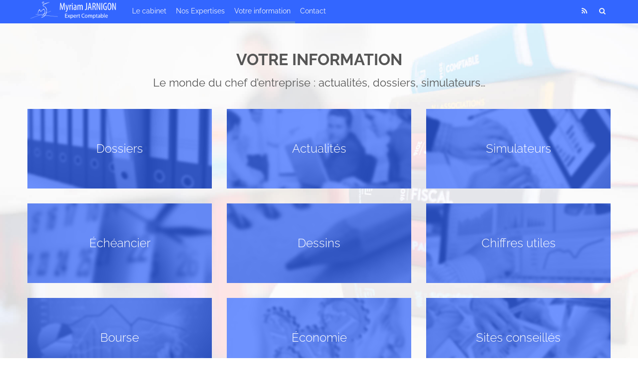

--- FILE ---
content_type: text/html; charset=utf-8
request_url: https://www.cab-jarnigon.fr/votre-information
body_size: 4811
content:
<!DOCTYPE html><!--[if lt IE 7]> <html class="no-js ie6 oldie nsie" lang="fr" > <![endif]--><!--[if IE 7]> <html class="no-js ie7 oldie nsie" lang="fr" > <![endif]--><!--[if IE 8]> <html class="no-js ie8 oldie nsie" lang="fr" > <![endif]--><!--[if IE 9]> <html class="no-js ie9 oldie" lang="fr" > <![endif]--><!--[if IE 10]> <html class="no-js ie10 oldie" lang="fr" > <![endif]--><!--[if IE 11]> <html class="no-js ie11" lang="fr" > <![endif]--><!--[if gt IE 10]><!--> <html class="no-js" data-mode="auto" prefix="og: http://ogp.me/ns#" lang="fr" > <!--<![endif]--><head><meta name="fisho" content="a567a0bc7886c555babb3b17439a91bc"><meta http-equiv="Content-Type" content="text/html; charset=utf-8" /><meta name="viewport" content="width=device-width, initial-scale=1.0, minimum-scale=1.0, maximum-scale=1.0, user-scalable=0" /><meta name="description" content="" /><title>Votre information | Cabinet Myriam JARNIGON</title><link rel="canonical" href="https://www.cab-jarnigon.fr/votre-information" /><link rel="icon" href="/uploads/assets/favicon.ico?v=40" /><link rel="apple-touch-icon" href="/uploads/assets/apple-touch-icon.png" /><link rel="apple-touch-icon" sizes="72x72" href="/uploads/assets/apple-touch-icon-72x72.png" /><link rel="apple-touch-icon" sizes="76x76" href="/uploads/assets/apple-touch-icon-76x76.png" /><link rel="apple-touch-icon" sizes="114x114" href="/uploads/assets/apple-touch-icon-114x114.png" /><link rel="apple-touch-icon" sizes="120x120" href="/uploads/assets/apple-touch-icon-120x120.png" /><link rel="apple-touch-icon" sizes="144x144" href="/uploads/assets/apple-touch-icon-144x144.png" /><link rel="apple-touch-icon" sizes="152x152" href="/uploads/assets/apple-touch-icon-152x152.png" /><script src="https://tarteaucitron.io/load.js?domain=www.cab-jarnigon.fr&uuid=e319ec4754fdf9f446528ded57429430d58f0176"></script><link href="/dmFrontPlugin/cmp/fontawesome-free/fontawesome-free.min.css" rel="stylesheet" media="screen"><link href="/dmFrontPlugin/tac-cmp/tac-cmp.min.css" rel="stylesheet" media="screen"><link href="/dmFrontPlugin/tac-cmp/tac-cmp-print.min.css" rel="stylesheet" media="print"><script src="/dmFrontPlugin/tac-cmp/tac-cmp.min.js"></script><link rel="stylesheet" media="all" href="/cache/css/4fa7fec812.css?v=40" /><style>.dm_widget table:not(.table) { --table-border: 1px solid #e5e5e5; --tr-background-color-odd: #ffffff; --tr-background-color-even: #f5f5f5; width: 100%; overflow: auto; border-collapse: collapse; border: var(--table-border); min-width: 200px;
}
.dm_widget table:not(.table) th,
.dm_widget table:not(.table) td { border: var(--table-border); min-width: 200px; padding: 16px 12px;
}
.dm_widget table:not(.table) caption { padding: 16px 12px;
}
.dm_widget table:not(.table) tr:nth-child(odd) { background-color: var(--tr-background-color-odd);
}
.dm_widget table:not(.table) tr:nth-child(even) { background-color: var(--tr-background-color-even);
}
.dm_widget table:not(.table) p:last-child { margin-bottom: 0;
}</style><script>var console={};console.assert=function(){};console.clear=function(){};console.constructor=function(){};console.count=function(){};console.debug=function(){};console.dir=function(){};console.dirxml=function(){};console.error=function(){};console.group=function(){};console.groupCollapsed=function(){};console.groupEnd=function(){};console.info=function(){};console.log=function(){};console.markTimeline=function(){};console.profile=function(){};console.profileEnd=function(){};console.table=function(){};console.time=function(){};console.timeEnd=function(){};console.timeStamp=function(){};console.timeline=function(){};console.timelineEnd=function(){};console.trace=function(){};console.warn=function(){};</script><!-- Start Piwik PRO Tag Manager code [piwiktools] --><script type="text/javascript"> if ( localStorage.getItem("cookiesInfo") != "nocookieaudience") { (function(window, document, script, dataLayer, id) { function stgCreateCookie(a,b,c){var d="";if(c){var e=new Date;e.setTime(e.getTime()+24*c*60*60*1e3),d="; expires="+e.toUTCString()}document.cookie=a+"="+b+d+"; path=/"}var isStgDebug=(window.location.href.match("stg_debug")||window.document.cookie.match("stg_debug"))&&!window.location.href.match("stg_disable_debug");stgCreateCookie("stg_debug",isStgDebug?1:"",isStgDebug?14:-1); window[dataLayer]=window[dataLayer]||[],window[dataLayer].push({start:(new Date).getTime(),event:"stg.start"});var scripts=document.getElementsByTagName(script)[0],tags=document.createElement(script),dl="dataLayer"!=dataLayer?"?dataLayer="+dataLayer:"";tags.async=!0,tags.src="//lesechos-publishing.containers.piwik.pro/"+id+".js"+dl,isStgDebug&&(tags.src=tags.src+"?stg_debug"),scripts.parentNode.insertBefore(tags,scripts); !function(a,n,i,t){a[n]=a[n]||{};for(var c=0;c<i.length;c++)!function(i){a[n][i]=a[n][i]||{},a[n][i].api=a[n][i].api||function(){var a=[].slice.call(arguments,0),t=a;"string"==typeof a[0]&&(t={event:n+"."+i+":"+a[0],parameters:[].slice.call(arguments,1)}),window[dataLayer].push(t)}}(i[c])}(window,"ppms",["tm","cp","cm"]); })(window, document, 'script', 'dataLayer', 'ec566688-a198-43c9-bdc9-ac3fa195c019'); } </script><noscript><iframe src="//lesechos-publishing.containers.piwik.pro/ec566688-a198-43c9-bdc9-ac3fa195c019/noscript.html" height="0" width="0" style="display:none;visibility:hidden"></iframe></noscript><!-- End Piwik PRO Tag Manager code --></head><body class="site ec category-pratique votre-information theme-v2.1 applicationFront page_main_testLayout" data-ready="0" data-load="0"><script>function ieVersion(e){e=e||navigator.userAgent;var n=/\b(MSIE |Trident.*?rv:|Edge\/)(\d+)/.exec(e);return!!n&&parseInt(n[2])}function createNewEvent(e){var n;return"function"==typeof Event?n=new Event(e):(n=document.createEvent("Event")).initEvent(e,!0,!0),n}ieV=ieVersion(),ieV&&ieV<"10"?document.addEventListener("DOMContentLoaded",function(){document.body.insertAdjacentHTML("afterbegin",'<div id="browser-warning" class="alert alert-warning alert-dismissible alert-block" role="alert"><button type="button" class="close" data-dismiss="alert" aria-label="Close"><span aria-hidden="true">&times;</span></button><p class="text-center">Vous utilisez une ancienne version du navigateur Internet Explorer. Certaines fonctionnalités risquent de ne pas fonctionner correctement. Nous vous conseillons de télécharger un <a class="link" href="http://browsehappy.com?locale=fr" target="_blank">navigateur plus récent</a>.</p></div>'),document.body.classList.add("hasBrowserWarning");var e=createNewEvent("browserWarning:added");document.body.dispatchEvent(e)}):console.log("not IE");</script><div id="dm_page" class="image"><div id ="dm_page_content" class="dm_layout pagebody"> <header id="dm_header" class="main-header dm_area dm_layout_top" data-id="78"><div class="dm_zones clearfix"><div id="dm_zone_78" class="dm_zone"><div class="dm_widgets"><div id="dm_widget_761" class="dm_widget source_code_insert navigation-menu-multi wid-761"><div class="dm_widget_inner"><style>.raw-menu ul{ padding: 0; margin: 0 0 10px 25px;
}</style><div class="menu761 "><div class="newmenu scrollable"><div class="menu-inner container"><nav class="row"><ul class="main-list pull-left"><li class="menu-logo-container"><a class="header-logo" href="/"><img src="/uploads/assets/.thumbs/logofull-purple-480x90-90-scale-FAFAFA-wCopyright.png?1544545799" alt=""/></a></li><li><a id="page-15" data-href="/le-cabinet" href="/le-cabinet">Le cabinet</a><ul><li><a id="page-6" data-href="/le-cabinet/presentation-du-cabinet/cabinet-myriam-jarnigon" href="/le-cabinet/presentation-du-cabinet/cabinet-myriam-jarnigon">Présentation du Cabinet</a></li><li><a id="page-10" data-href="/le-cabinet/les-actualites-du-cabinet/notre-cabinet-au-plus-pres-de-votre-actualite-de-dirigeant-24h-24" href="/le-cabinet/les-actualites-du-cabinet/notre-cabinet-au-plus-pres-de-votre-actualite-de-dirigeant-24h-24">Les Actualités du Cabinet</a></li><li><a id="page-8" data-href="/le-cabinet/nous-rejoindre/votre-candidature-spontanee" href="/le-cabinet/nous-rejoindre/votre-candidature-spontanee">Nous rejoindre</a></li><li><a id="page-11" data-href="/le-cabinet/nos-bureaux/myriam-jarnigon" href="/le-cabinet/nos-bureaux/myriam-jarnigon">Nos bureaux</a></li></ul></li><li><a id="page-14" data-href="/nos-expertises" href="/nos-expertises">Nos Expertises</a><ul><li><a id="page-274" data-href="/nos-expertises/comptable" href="/nos-expertises/comptable">Comptable</a></li><li><a id="page-275" data-href="/nos-expertises/juridique-et-fiscal" href="/nos-expertises/juridique-et-fiscal">Juridique et fiscal</a></li><li><a id="page-276" data-href="/nos-expertises/social" href="/nos-expertises/social">Social</a></li><li><a id="page-277" data-href="/nos-expertises/assistance-et-de-conseil" href="/nos-expertises/assistance-et-de-conseil">Assistance et de conseil</a></li><li><a id="page-278" data-href="/nos-expertises/organisation" href="/nos-expertises/organisation">Organisation</a></li></ul></li><li class="large-list-deployer " ><a id="page-40" data-href="/votre-information" href="/votre-information">Votre information</a><ul><li><a id="page-25" data-href="/votre-information/dossiers" href="/votre-information/dossiers">Dossiers</a></li><li><a id="page-24" data-href="/votre-information/actualites" href="/votre-information/actualites">Actualités</a><ul><li><a id="page-285" data-href="/votre-information/actualites/article" href="/votre-information/actualites/article">Article</a></li></ul></li><li><a id="page-26" data-href="/votre-information/simulateurs" href="/votre-information/simulateurs">Simulateurs</a><ul><li><a id="page-158" data-href="/votre-information/simulateurs/valeur-acquise-par-un-capital-place-a-interets-composes-pendant-une-duree-determinee" href="/votre-information/simulateurs/valeur-acquise-par-un-capital-place-a-interets-composes-pendant-une-duree-determinee">Valeur acquise par un capital placé à intérêts composés pendant une durée déterminée</a></li><li><a id="page-159" data-href="/votre-information/simulateurs/valeur-acquise-par-une-suite-de-versements-constants" href="/votre-information/simulateurs/valeur-acquise-par-une-suite-de-versements-constants">Valeur acquise par une suite de versements constants</a></li><li><a id="page-163" data-href="/votre-information/simulateurs/taux-de-rendement-dun-capital" href="/votre-information/simulateurs/taux-de-rendement-dun-capital">Taux de rendement d'un capital</a></li><li><a id="page-164" data-href="/votre-information/simulateurs/taux-de-rendement-dune-suite-de-versements-constants" href="/votre-information/simulateurs/taux-de-rendement-dune-suite-de-versements-constants">Taux de rendement d'une suite de versements constants</a></li><li><a id="page-165" data-href="/votre-information/simulateurs/calcul-du-capital-emprunte" href="/votre-information/simulateurs/calcul-du-capital-emprunte">Calcul du capital emprunté</a></li><li><a id="page-166" data-href="/votre-information/simulateurs/calcul-de-la-duree-selon-votre-capacite-de-remboursement" href="/votre-information/simulateurs/calcul-de-la-duree-selon-votre-capacite-de-remboursement">Calcul de la durée (selon votre capacité de remboursement)</a></li><li><a id="page-167" data-href="/votre-information/simulateurs/calcul-du-versement-periodique" href="/votre-information/simulateurs/calcul-du-versement-periodique">Calcul du versement périodique</a></li><li><a id="page-168" data-href="/votre-information/simulateurs/calcul-du-taux" href="/votre-information/simulateurs/calcul-du-taux">Calcul du taux</a></li><li><a id="page-169" data-href="/votre-information/simulateurs/calcul-des-loyers-constants" href="/votre-information/simulateurs/calcul-des-loyers-constants">Calcul des loyers (constants)</a></li><li><a id="page-170" data-href="/votre-information/simulateurs/calcul-du-taux-reel-cout-reel-du-credit-bail" href="/votre-information/simulateurs/calcul-du-taux-reel-cout-reel-du-credit-bail">Calcul du taux réel (coût réel du crédit-bail)</a></li><li><a id="page-171" data-href="/votre-information/simulateurs/calcul-de-la-duree" href="/votre-information/simulateurs/calcul-de-la-duree">Calcul de la durée</a></li><li><a id="page-172" data-href="/votre-information/simulateurs/absences-et-conges-du-salarie" href="/votre-information/simulateurs/absences-et-conges-du-salarie">Absences et congés du salarié</a></li><li><a id="page-173" data-href="/votre-information/simulateurs/correspondance-jours-ouvres-jours-ouvrables" href="/votre-information/simulateurs/correspondance-jours-ouvres-jours-ouvrables">Correspondance jours ouvrés jours ouvrables</a></li><li><a id="page-175" data-href="/votre-information/simulateurs/seuil-de-rentabilite-estimation-rapide" href="/votre-information/simulateurs/seuil-de-rentabilite-estimation-rapide">Seuil de rentabilité (estimation rapide)</a></li><li><a id="page-176" data-href="/votre-information/simulateurs/calcul-des-frais-kilometriques-vehicules-automobiles" href="/votre-information/simulateurs/calcul-des-frais-kilometriques-vehicules-automobiles">Calcul des frais kilométriques : véhicules automobiles</a></li><li><a id="page-177" data-href="/votre-information/simulateurs/versement-transport" href="/votre-information/simulateurs/versement-transport">Versement transport</a></li></ul></li><li><a id="page-28" data-href="/votre-information/echeancier" href="/votre-information/echeancier">Échéancier</a></li><li><a id="page-30" data-href="/votre-information/dessins" href="/votre-information/dessins">Dessins</a></li><li><a id="page-31" data-href="/votre-information/chiffres-utiles" href="/votre-information/chiffres-utiles">Chiffres utiles</a></li><li><a id="page-83" data-href="/votre-information/bourse" href="/votre-information/bourse">Bourse</a></li><li><a id="page-84" data-href="/votre-information/economie" href="/votre-information/economie">Économie</a></li><li><a id="page-85" data-href="/votre-information/sites-conseilles" href="/votre-information/sites-conseilles">Sites conseillés</a><ul><li><a id="page-13" data-href="/les-groupes-de-sites-utiles" href="/les-groupes-de-sites-utiles">Les groupes de sites utiles</a></li></ul></li><li><a id="page-36" data-href="/votre-information/social" href="/votre-information/social">Social</a><ul><li><a id="page-37" data-href="/votre-information/social/actualites" href="/votre-information/social/actualites">Actualités</a></li><li><a id="page-39" data-href="/votre-information/social/dossiers" href="/votre-information/social/dossiers">Dossiers</a></li><li><a id="page-48" data-href="/votre-information/social/aides" href="/votre-information/social/aides">Aides</a></li><li><a id="page-50" data-href="/votre-information/social/paie" href="/votre-information/social/paie">Paie</a></li><li><a id="page-52" data-href="/votre-information/social/chiffres-utiles" href="/votre-information/social/chiffres-utiles">Chiffres utiles</a></li><li><a id="page-55" data-href="/votre-information/social/questions-reponses" href="/votre-information/social/questions-reponses">Questions - Réponses</a></li></ul></li><li><a id="page-41" data-href="/votre-information/fiscalite" href="/votre-information/fiscalite">Fiscalité</a><ul><li><a id="page-42" data-href="/votre-information/fiscalite/actualites" href="/votre-information/fiscalite/actualites">Actualités</a></li><li><a id="page-43" data-href="/votre-information/fiscalite/dossiers" href="/votre-information/fiscalite/dossiers">Dossiers</a></li><li><a id="page-58" data-href="/votre-information/fiscalite/chiffres-utiles" href="/votre-information/fiscalite/chiffres-utiles">Chiffres utiles</a></li><li><a id="page-60" data-href="/votre-information/fiscalite/questions-reponses" href="/votre-information/fiscalite/questions-reponses">Questions - Réponses</a></li></ul></li><li><a id="page-45" data-href="/votre-information/juridique" href="/votre-information/juridique">Juridique</a><ul><li><a id="page-46" data-href="/votre-information/juridique/actualites" href="/votre-information/juridique/actualites">Actualités</a></li><li><a id="page-62" data-href="/votre-information/juridique/dossiers" href="/votre-information/juridique/dossiers">Dossiers</a></li><li><a id="page-64" data-href="/votre-information/juridique/chiffres-utiles" href="/votre-information/juridique/chiffres-utiles">Chiffres utiles</a></li><li><a id="page-66" data-href="/votre-information/juridique/questions-reponses" href="/votre-information/juridique/questions-reponses">Questions - Réponses</a></li></ul></li><li><a id="page-68" data-href="/votre-information/gestion" href="/votre-information/gestion">Gestion</a><ul><li><a id="page-69" data-href="/votre-information/gestion/dossiers" href="/votre-information/gestion/dossiers">Dossiers</a></li></ul></li><li><a id="page-71" data-href="/votre-information/high-tech" href="/votre-information/high-tech">High-tech</a><ul><li><a id="page-72" data-href="/votre-information/high-tech/dossiers" href="/votre-information/high-tech/dossiers">Dossiers</a></li><li><a id="page-74" data-href="/votre-information/high-tech/actualites" href="/votre-information/high-tech/actualites">Actualités</a></li></ul></li><li><a id="page-76" data-href="/votre-information/patrimoine" href="/votre-information/patrimoine">Patrimoine</a><ul><li><a id="page-77" data-href="/votre-information/patrimoine/actualites" href="/votre-information/patrimoine/actualites">Actualités</a></li><li><a id="page-79" data-href="/votre-information/patrimoine/dossiers" href="/votre-information/patrimoine/dossiers">Dossiers</a></li><li><a id="page-81" data-href="/votre-information/patrimoine/questions-reponses" href="/votre-information/patrimoine/questions-reponses">Questions - Réponses</a></li></ul></li></ul></li><li><a id="page-106" data-href="/contact" href="/contact">Contact</a></li></ul><ul class="main-social-list pull-right"><li class="social"><a class="rssLink" href="/rss/actus/10"><i class="icon-rss"></i></a></li><li class="navbar-search-link pull-right"><a href="#_" title="Rechercher dans le site"><i class="icon-search"></i></a> <div class="navbar-search-panel"> <form class="navbar-form" method="get" action="/search"> <input placeholder="Rechercher" name="query" id="search" type="text"> <button type="submit" class="btn"><i class="icon-search"></i></button> </form> </div> </li> </ul> </nav><div class="nm-large-list-container init"> <div class="container"> <div class="row"> <ul class="large-button-list span2"> </ul> </div> </div> </div> </div> </div></div></div></div></div></div></div></header> <div id="dm_custom_top_category" class="dm_area dm_page_customTop_category" data-id="140"><div class="dm_zones clearfix"><div id="dm_zone_140" class="dm_zone"><div class="dm_widgets"></div></div></div></div> <div id="dm_category_menu" class="dm_area dm_layout_category_menu" data-id="80"><div class="dm_zones clearfix"><div id="dm_zone_80" class="dm_zone"><div class="dm_widgets"><div id="dm_widget_419" class="dm_widget navigation_bread_crumb wid-419"><div class="dm_widget_inner"><ul class="breadcrumb" itemscope itemtype="https://schema.org/BreadcrumbList"><li class="niv0 first" itemprop="itemListElement" itemtype="https://schema.org/ListItem" itemscope="itemscope"><a class="link dm_parent" href="/" itemprop="item" title="Accueil"><span itemprop="name">Accueil</span></a><span class="divider">></span><meta itemprop="position" content="2" /></li><li class="niv1 last active"><span class="link">Votre information</span></li></ul></div></div></div></div></div></div> <div id="dm_box_menu" class="dm_area dm_page_box_menu" data-id="141"><div class="dm_zones clearfix"><div id="dm_zone_141" class="dm_zone"><div class="dm_widgets"><div id="dm_widget_694" class="dm_widget source_code_insert box-menu image-menuvignettes-basedoc wid-694"><div class="dm_widget_inner"><div class="container"><div class="littlebox-container row"><div class="titre-page"><h1>Votre information</h1><div class="inner-titre-page"><strong class="bigh2">Le monde du chef d’entreprise : actualités, dossiers, simulateurs…</strong></div></div><div class="box littlebox span4 box-dossiers"><div style="background: url() no-repeat center; -webkit-background-size:cover; -moz-background-size:cover; background-size:cover;" class="gray-scale blur boximgabsolute"></div><a class="boxoverlay" href="/votre-information/dossiers"><div class="box-legend"><div class="box-title"><h2 class="like-h3 font-size-24px">Dossiers</h2></div></div></a></div><div class="box littlebox span4 box-actualites"><div style="background: url() no-repeat center; -webkit-background-size:cover; -moz-background-size:cover; background-size:cover;" class="gray-scale blur boximgabsolute"></div><a class="boxoverlay" href="/votre-information/actualites"><div class="box-legend"><div class="box-title"><h2 class="like-h3 font-size-24px">Actualités</h2></div></div></a></div><div class="box littlebox span4 box-simulateurs"><div style="background: url() no-repeat center; -webkit-background-size:cover; -moz-background-size:cover; background-size:cover;" class="gray-scale blur boximgabsolute"></div><a class="boxoverlay" href="/votre-information/simulateurs"><div class="box-legend"><div class="box-title"><h2 class="like-h3 font-size-24px">Simulateurs</h2></div></div></a></div><div class="box littlebox span4 box-echeancier"><div style="background: url(/uploads/assets/categories-img/.thumbs/echeances-370x160-90-center-ffffff-wCopyright.jpg?1478212189) no-repeat center; -webkit-background-size:cover; -moz-background-size:cover; background-size:cover;" class="gray-scale blur boximgabsolute"></div><a class="boxoverlay" href="/votre-information/echeancier"><div class="box-legend"><div class="box-title"><h2 class="like-h3 font-size-24px">Échéancier</h2></div></div></a></div><div class="box littlebox span4 box-dessins"><div style="background: url() no-repeat center; -webkit-background-size:cover; -moz-background-size:cover; background-size:cover;" class="gray-scale blur boximgabsolute"></div><a class="boxoverlay" href="/votre-information/dessins"><div class="box-legend"><div class="box-title"><h2 class="like-h3 font-size-24px">Dessins</h2></div></div></a></div><div class="box littlebox span4 box-chiffres-utiles"><div style="background: url() no-repeat center; -webkit-background-size:cover; -moz-background-size:cover; background-size:cover;" class="gray-scale blur boximgabsolute"></div><a class="boxoverlay" href="/votre-information/chiffres-utiles"><div class="box-legend"><div class="box-title"><h2 class="like-h3 font-size-24px">Chiffres utiles</h2></div></div></a></div><div class="box littlebox span4 box-bourse"><div style="background: url(/uploads/_common/phototheque_v2/photos/.thumbs/Photos-129-370x160-90-center-ffffff-wCopyright.jpg?1475011362) no-repeat center; -webkit-background-size:cover; -moz-background-size:cover; background-size:cover;" class="gray-scale blur boximgabsolute"></div><a class="boxoverlay" href="/votre-information/bourse"><div class="box-legend"><div class="box-title"><h2 class="like-h3 font-size-24px">Bourse</h2></div></div></a></div><div class="box littlebox span4 box-economie"><div style="background: url(/uploads/_common/phototheque_v2/photos/.thumbs/Photos-141-370x160-90-center-ffffff-wCopyright.jpg?1475011363) no-repeat center; -webkit-background-size:cover; -moz-background-size:cover; background-size:cover;" class="gray-scale blur boximgabsolute"></div><a class="boxoverlay" href="/votre-information/economie"><div class="box-legend"><div class="box-title"><h2 class="like-h3 font-size-24px">Économie</h2></div></div></a></div><div class="box littlebox span4 box-sites-conseilles"><div style="background: url(/uploads/_common/phototheque_v2/photos/.thumbs/Photos-037-370x160-90-center-ffffff-wCopyright.jpg?1475011570) no-repeat center; -webkit-background-size:cover; -moz-background-size:cover; background-size:cover;" class="gray-scale blur boximgabsolute"></div><a class="boxoverlay" href="/votre-information/sites-conseilles"><div class="box-legend"><div class="box-title"><h2 class="like-h3 font-size-24px">Sites conseillés</h2></div></div></a></div></div><!-- Fin de .littlebox-container --></div></div></div></div></div></div><div id="dm_category_article" class="dm_area dm_page_category_article" data-id="142"><div class="dm_zones clearfix"><div id="dm_zone_142" class="dm_zone"><div class="dm_widgets"><div id="dm_widget_422" class="dm_widget affichage_list_by_motif colored-back-white colonnes-list wid-422"><div class="dm_widget_inner"><h3 class="title special_title " data-rubrique="">Dernières actualités</h3><div class="content-data dm_widget_422"><div class="pagination no-pagination dm_widget_422" data-urlpagelienmotif="" data-urlpagechildren="" data-labelpagelienmotif="" data-lienmotif="" data-motif=["AEF","AEJ","AEM","AES"] data-limit="3" data-nbperpage="3" data-isactive="0" data-widthImageArticle="780" data-widthImage="370" data-showImage="1" data-heightImage="160" data-guidecrea="" data-ideesbusiness="" data-actucrea ="" data-interviews="" data-sizethumbs="span2" data-length="140" data-isdisplayable="1" data-listing ="" data-slidernav="" data-slider="" data-sliderid="" data-slidercontainerid="" data-slidertime="10000" data-slugpage="" data-inasidebar="" data-imageposition="right" data-echeancier="" data-activegrid="1" data-ispage="" data-contentwidth="12" data-columnwidth="4" data-echeancierinaside ="" data-inarticlepage ="" data-showupdatedat ="" data-nopagination ="1" data-justtitle ="" data-filactumaestro = "" data-pictodate ="" data-showdate ="1" data-container ="1" data-nolinksection ="" data-csssubtitle ="" data-csstitle ="" data-subtitle ="empty" data-introideesbusiness = "0" data-showresume = ""></div><ul class="media-list dm_widget_422"></ul></div></div></div></div></div></div></div> <div id="dm_category_other_articles" class="dm_area dm_layout_category_other_articles" data-id="83"><div class="dm_zones clearfix"><div id="dm_zone_83" class="dm_zone"><div class="dm_widgets"></div></div></div></div> <footer id="dm_footer" class="main-footer dm_area dm_layout_bottom" data-id="84"><div class="dm_zones clearfix"><div id="dm_zone_84" class="dm_zone"><div class="dm_widgets"><div id="dm_widget_696" class="dm_widget source_code_insert image-footer-node_js wid-696"><div class="dm_widget_inner"><div class="container"><div class="row footer-inner-content"><div class="span4 footer-box footer-box-1"><div class="logo-footer"><a href="/"><img src="/uploads/assets/logofull-purple.png"/></a></div><div class="footer-cabinet-desc clr"><p><a href="/le-cabinet/presentation-du-cabinet/cabinet-myriam-jarnigon" title="">Le cabinet de Myriam JARNIGON, Expert-Comptable est implanté sur Bordeaux depuis le 1er juillet 2000.</a><p></div><div class="footer-links paddingTop10"><nav><a href="/plan-du-site">Plan du site</a> - <a href="http://abonnes.expertinfos.com/login.php">Administration</a></nav></div></div><div class="span4 footer-box footer-box-2"><section class="footer-menu"><ul><li><a href="/contact">Contact</a></li><li><a href="/inscription-newsletter">Inscription newsletter</a></li></ul></section></div><div class="span4 footer-box footer-box-3"><div class="adresse-footer text-right"><a href="/le-cabinet/nos-bureaux/myriam-jarnigon"><h4 class="itemprop name" itemprop="name">MYRIAM JARNIGON</h4></a><div itemtype="http://schema.org/PostalAddress" itemscope="itemscope" class="address itemscope PostalAddress text-right" itemprop="address"><div class="itemprop streetAddress" itemprop="streetAddress">45b rue Paul Doumer </div><span class="itemprop postalCode" itemprop="postalCode">33700 </span><span class="itemprop addressLocality" itemprop="addressLocality">MERIGNAC</span></div><div class="itemprop mail text-right"><span class="type" title="Email"><i class="icon-envelope"></i></span><a class="link value" href="/">Contact</a></div><div class="itemprop telephone text-right"><span class="type" title="Téléphone"><i class="icon-phone"></i></span><span class="value" itemprop="telephone">05 56 96 54 34</span><br></div><div class="itemprop fax text-right"><a href="/le-cabinet/nos-bureaux/myriam-jarnigon#map-canvas">Plan d'accès</a></div></div><div class="copyright clr text-right"><p>&copy 2025 - Les Echos Publishing - <a href="/mentions-legales" title="Mentions légales">Mentions légales</a></p></div></div></div></div></div><div id="dm_widget_631" class="dm_widget source_code_insert image-footer-backtotop wid-631"><div class="dm_widget_inner"><div class="backtotop"><a href="#dm_page"><i class="icon-chevron-up"></i></a></div></div></div></div></div></div></footer></div></div><script>var dm_configuration = {"relative_url_root":"","dm_core_asset_root":"\/dmCorePlugin\/","script_name":"\/","debug":false,"culture":"fr","cultures_count":1,"dateFormat":"dd\/mm\/yy","module":"dmFront","action":"page","authenticated":false,"is_super_admin":false,"page_id":"40","site_theme_version":"v2","site_theme":"image"}
var dm_theme_body_classes = {"original":{"classes":"","description":"Original"},"flat":{"classes":"flat","description":"En plat"},"flatboxed":{"classes":"boxed flat","description":"En bo\u00eete plate"},"boxed":{"classes":"boxed","description":"En bo\u00eete"}};
var dm_pagesuccess_list = {"pages":["pageLayoutCategoryBoxedFlatSuccess.php","pageBoxedSuccess.php","pageLayoutCategorySuccess.php","pageCategorySuccess.php","pageLayoutCategoryBoxedSuccess.php","pageSuccess.php","pageBoxedFlatSuccess.php","pageFluidSuccess.php"]};
var dm_current_layout_id = "3";</script><script data-type="all" src="/cache/js/c43059d9873393aa086cc41064f3d508.js"></script><!--[if lt IE 7 ]><script src="//ajax.googleapis.com/ajax/libs/chrome-frame/1.0.3/CFInstall.min.js"></script><script>window.attachEvent('onload',function(){CFInstall.check({mode:'overlay'})})</script><![endif]--></body></html>

--- FILE ---
content_type: text/html; charset=utf-8
request_url: https://www.cab-jarnigon.fr/ajax/article/api-pagination-testa
body_size: -1759
content:
<div class="container"><div class="media-list row"><div class='span4 index1 '><div class='media'><a class="link no-wrap" href="?article=672903" title="Un nouveau Code pour la TVA au 1er septembre 2026"><img alt="Un nouveau Code pour la TVA au 1er septembre 2026" class="media-object boxWithImage" height="160" sizeImg="24-11" src="https://testa.eilep.com/uploads/media/article/0003/10/thumb_209841_article_big.jpeg" style="width:370px" width="370" /></a><div class="media-body"><a class="link no-wrap" href="?article=672903" title="Un nouveau Code pour la TVA au 1er septembre 2026"><h4 class="media-heading">Un nouveau Code pour la TVA au 1er septembre 2026</h4></a><div class="resume "><a class="link no-wrap" href="?article=672903" title="Un nouveau Code pour la TVA au 1er septembre 2026"><p>Le transfert des dispositions relatives à la TVA, qui figurent actuellement dans le Code général des impôts (CGI), vers le Code des<span class="ellipsis"> (...)</span></p></a></div><p class="show-date"><em>Publié le vendredi 16 janvier 2026</em></p></div></div></div><div class='span4 index2 '><div class='media'><a class="link no-wrap" href="?article=672886" title="Violation d'une clause de non-concurrence par un agent commercial"><img alt="Violation d'une clause de non-concurrence par un agent commercial" class="media-object boxWithImage" height="160" sizeImg="24-11" src="https://testa.eilep.com/uploads/media/article/0003/10/thumb_209839_article_big.jpeg" style="width:370px" width="370" /></a><div class="media-body"><a class="link no-wrap" href="?article=672886" title="Violation d'une clause de non-concurrence par un agent commercial"><h4 class="media-heading">Violation d'une clause de non-concurrence par un agent commercial</h4></a><div class="resume "><a class="link no-wrap" href="?article=672886" title="Violation d'une clause de non-concurrence par un agent commercial"><p>Pour pouvoir donner lieu à indemnisation, la violation d'une clause de non-concurrence par un agent commercial doit avoir causé un<span class="ellipsis"> (...)</span></p></a></div><p class="show-date"><em>Publié le vendredi 16 janvier 2026</em></p></div></div></div><div class='span4 index3 '><div class='media'><a class="link no-wrap" href="?article=672795" title="À quel âge pourrez-vous prendre votre retraite ?"><img alt="À quel âge pourrez-vous prendre votre retraite ?" class="media-object boxWithImage" height="160" sizeImg="24-11" src="https://testa.eilep.com/uploads/media/article/0003/10/thumb_209797_article_big.jpeg" style="width:370px" width="370" /></a><div class="media-body"><a class="link no-wrap" href="?article=672795" title="À quel âge pourrez-vous prendre votre retraite ?"><h4 class="media-heading">À quel âge pourrez-vous prendre votre retraite ?</h4></a><div class="resume "><a class="link no-wrap" href="?article=672795" title="À quel âge pourrez-vous prendre votre retraite ?"><p>Le relèvement progressif de l'âge légal de départ à la retraite et de la durée d'assurance requise pour obtenir une pension de<span class="ellipsis"> (...)</span></p></a></div><p class="show-date"><em>Publié le jeudi 15 janvier 2026</em></p></div></div></div></div></div>

--- FILE ---
content_type: text/html; charset=utf-8
request_url: https://www.cab-jarnigon.fr/api/client/getinfos
body_size: -2243
content:
{
    "siteUrl": "www.cab-jarnigon.fr",
    "title": "Cabinet Myriam JARNIGON",
    "email": "expertcomptable@cab-jarnigon.fr",
    "success": true,
    "address": "45b rue Paul Doumer ",
    "address_2": "",
    "zip_code": "33700",
    "city": "MERIGNAC",
    "tel": "05 56 96 54 34",
    "fax": "05 56 96 94 04",
    "is_head_office": true,
    "rcs_number": "432272250",
    "rcs_locality": "BORDEAUX",
    "ec_region": "AQUITAINE",
    "cc_region": "",
    "orias_number": "",
    "cif_number": "",
    "pro_card_number": "",
    "prefecture": ""
}

--- FILE ---
content_type: text/css; charset=utf-8
request_url: https://www.cab-jarnigon.fr/cache/css/4fa7fec812.css?v=40
body_size: 65194
content:
 article,aside,details,figcaption,figure,footer,header,hgroup,nav,section{display:block;}audio,canvas,video{display: inline-block;*display: inline;*zoom:1;}audio:not([controls]){display: none;}html{font-size:100%;-webkit-text-size-adjust:100%;-ms-text-size-adjust:100%;}a:focus{outline: thin dotted #333;outline:5px auto -webkit-focus-ring-color;outline-offset: -2px;}a:hover,a:active{outline:0;}a[href^=tel]{color: inherit;text-decoration: none;}sub,sup{position: relative;font-size:75%;line-height:0;vertical-align:baseline;}sup{top: -0.5em;}sub{bottom: -0.25em;}img{max-width:100%;width:auto\9;height:auto;vertical-align: middle;border:0;-ms-interpolation-mode:bicubic;}#map_canvas img,.google-maps img{max-width: none;}picture{max-width:100%;}button,input,select,textarea{margin:0;font-size:100%;vertical-align: middle;}button,input{*overflow: visible;line-height: normal;}button::-moz-focus-inner,input::-moz-focus-inner{padding:0;border:0;}button,html input[type="button"],input[type="reset"],input[type="submit"]{-webkit-appearance:button;cursor: pointer;}label,select,button,input[type="button"],input[type="reset"],input[type="submit"],input[type="radio"],input[type="checkbox"]{cursor: pointer;}input[type="search"]{box-sizing:content-box;-webkit-appearance: textfield;}input[type="search"]::-webkit-search-decoration,input[type="search"]::-webkit-search-cancel-button{-webkit-appearance: none;}textarea{overflow:auto;vertical-align: top;}@media print{*{text-shadow: none !important;color:#000 !important;background: transparent !important;box-shadow: none !important;}a,a:visited{text-decoration: underline;}a[href]:after{content: " (" attr(href) ")";}abbr[title]:after{content: " (" attr(title) ")";}.ir a:after,a[href^="javascript:"]:after,a[href^="#"]:after{content: "";}pre,blockquote{border:1px solid #999;page-break-inside:avoid;}thead{display: table-header-group;}tr,img{page-break-inside:avoid;}img{max-width:100% !important;}@page{margin:0.5cm;}p,h2,h3{orphans:3;widows:3;}h2,h3{page-break-after:avoid;}}.clearfix{*zoom:1;}.clearfix:before,.clearfix:after{display: table;content: "";line-height:0;}.clearfix:after{clear:both;}.hide-text{font:0/0 a;color: transparent;text-shadow: none;background-color: transparent;border:0;}.input-block-level{display:block;width:100%;min-height:30px;box-sizing:border-box;}body{margin:0;font-family: "Raleway",sans-serif;font-size:16px;line-height:20px;color:#333;background-color:#fff;}a{color:#3366ff;text-decoration: none;}a:hover,a:focus{color:#0039e5;text-decoration: underline;}.img-rounded{border-radius:6px;}.img-polaroid{padding:4px;background-color:#fff;border:1px solid #ccc;border:1px solid rgba(0,0,0,0.2);box-shadow:0 1px 3px rgba(0,0,0,0.1);}.img-circle{border-radius:500px;}:root{--primary:#3366ff;--secondary:#5988da;--gray:#555;--gray-dark:#333;--dark:#333;--light:#eee;--breakpoint-xs:0;--breakpoint-sm:480px;--breakpoint-md:768px;--breakpoint-lg:980px;--breakpoint-xl:1200px;--font-family-sans-serif: "Raleway",sans-serif;--font-family-monospace: Monaco,Menlo,Consolas,"Courier New",monospace;}.row{margin-left: -20px;*zoom:1;}.row:before,.row:after{display: table;content: "";line-height:0;}.row:after{clear:both;}[class*="span"]{float: left;min-height:1px;margin-left:20px;}.container,.navbar-static-top .container,.navbar-fixed-top .container,.navbar-fixed-bottom .container{width:940px;}.span12{width:940px;}.span11{width:860px;}.span10{width:780px;}.span9{width:700px;}.span8{width:620px;}.span7{width:540px;}.span6{width:460px;}.span5{width:380px;}.span4{width:300px;}.span3{width:220px;}.span2{width:140px;}.span1{width:60px;}.offset12{margin-left:980px;}.offset11{margin-left:900px;}.offset10{margin-left:820px;}.offset9{margin-left:740px;}.offset8{margin-left:660px;}.offset7{margin-left:580px;}.offset6{margin-left:500px;}.offset5{margin-left:420px;}.offset4{margin-left:340px;}.offset3{margin-left:260px;}.offset2{margin-left:180px;}.offset1{margin-left:100px;}.row-fluid{width:100%;*zoom:1;}.row-fluid:before,.row-fluid:after{display: table;content: "";line-height:0;}.row-fluid:after{clear:both;}.row-fluid [class*="span"]{display:block;width:100%;min-height:30px;box-sizing:border-box;float: left;margin-left:2.12765957%;*margin-left:2.07446809%;}.row-fluid [class*="span"]:first-child{margin-left:0;}.row-fluid .controls-row [class*="span"] + [class*="span"]{margin-left:2.12765957%;}.row-fluid .span12{width:100%;*width:99.94680851%;}.row-fluid .span11{width:91.4893617%;*width:91.43617021%;}.row-fluid .span10{width:82.9787234%;*width:82.92553191%;}.row-fluid .span9{width:74.46808511%;*width:74.41489362%;}.row-fluid .span8{width:65.95744681%;*width:65.90425532%;}.row-fluid .span7{width:57.44680851%;*width:57.39361702%;}.row-fluid .span6{width:48.93617021%;*width:48.88297872%;}.row-fluid .span5{width:40.42553191%;*width:40.37234043%;}.row-fluid .span4{width:31.91489362%;*width:31.86170213%;}.row-fluid .span3{width:23.40425532%;*width:23.35106383%;}.row-fluid .span2{width:14.89361702%;*width:14.84042553%;}.row-fluid .span1{width:6.38297872%;*width:6.32978723%;}.row-fluid .offset12{margin-left:104.25531915%;*margin-left:104.14893617%;}.row-fluid .offset12:first-child{margin-left:102.12765957%;*margin-left:102.0212766%;}.row-fluid .offset11{margin-left:95.74468085%;*margin-left:95.63829787%;}.row-fluid .offset11:first-child{margin-left:93.61702128%;*margin-left:93.5106383%;}.row-fluid .offset10{margin-left:87.23404255%;*margin-left:87.12765957%;}.row-fluid .offset10:first-child{margin-left:85.10638298%;*margin-left:85%;}.row-fluid .offset9{margin-left:78.72340426%;*margin-left:78.61702128%;}.row-fluid .offset9:first-child{margin-left:76.59574468%;*margin-left:76.4893617%;}.row-fluid .offset8{margin-left:70.21276596%;*margin-left:70.10638298%;}.row-fluid .offset8:first-child{margin-left:68.08510638%;*margin-left:67.9787234%;}.row-fluid .offset7{margin-left:61.70212766%;*margin-left:61.59574468%;}.row-fluid .offset7:first-child{margin-left:59.57446809%;*margin-left:59.46808511%;}.row-fluid .offset6{margin-left:53.19148936%;*margin-left:53.08510638%;}.row-fluid .offset6:first-child{margin-left:51.06382979%;*margin-left:50.95744681%;}.row-fluid .offset5{margin-left:44.68085106%;*margin-left:44.57446809%;}.row-fluid .offset5:first-child{margin-left:42.55319149%;*margin-left:42.44680851%;}.row-fluid .offset4{margin-left:36.17021277%;*margin-left:36.06382979%;}.row-fluid .offset4:first-child{margin-left:34.04255319%;*margin-left:33.93617021%;}.row-fluid .offset3{margin-left:27.65957447%;*margin-left:27.55319149%;}.row-fluid .offset3:first-child{margin-left:25.53191489%;*margin-left:25.42553191%;}.row-fluid .offset2{margin-left:19.14893617%;*margin-left:19.04255319%;}.row-fluid .offset2:first-child{margin-left:17.0212766%;*margin-left:16.91489362%;}.row-fluid .offset1{margin-left:10.63829787%;*margin-left:10.53191489%;}.row-fluid .offset1:first-child{margin-left:8.5106383%;*margin-left:8.40425532%;}[class*="span"].hide,.row-fluid [class*="span"].hide{display: none;}[class*="span"].pull-right,.row-fluid [class*="span"].pull-right{float: right;}.container{margin-right:auto;margin-left:auto;*zoom:1;}.container:before,.container:after{display: table;content: "";line-height:0;}.container:after{clear:both;}.container-fluid{padding-right:20px;padding-left:20px;*zoom:1;}.container-fluid:before,.container-fluid:after{display: table;content: "";line-height:0;}.container-fluid:after{clear:both;}p{margin:0 0 10px;}.lead{margin-bottom:20px;font-size:24px;font-weight:200;line-height:30px;}small{font-size:85%;}strong{font-weight:bold;}em{font-style: italic;}cite{font-style: normal;}.muted{color:#999;}a.muted:hover,a.muted:focus{color:#808080;}.text-warning{color:#c09853;}a.text-warning:hover,a.text-warning:focus{color:#a47e3c;}.text-error{color:#b94a48;}a.text-error:hover,a.text-error:focus{color:#953b39;}.text-info{color:#3a87ad;}a.text-info:hover,a.text-info:focus{color:#2d6987;}.text-success{color:#468847;}a.text-success:hover,a.text-success:focus{color:#356635;}.text-left{text-align: left;}.text-right{text-align: right;}.text-center{text-align:center;}h1,h2,h3,h4,h5,h6{margin:10px 0;font-family: inherit;font-weight: normal;line-height:20px;color: inherit;text-rendering: optimizelegibility;}h1 small,h2 small,h3 small,h4 small,h5 small,h6 small{font-weight: normal;line-height:1;color:#999;}h1,h2,h3{line-height:40px;}h1{font-size:44px;}h2{font-size:36px;}h3{font-size:28px;}h4{font-size:20px;}h5{font-size:16px;}h6{font-size:13.6px;}h1 small{font-size:28px;}h2 small{font-size:20px;}h3 small{font-size:16px;}h4 small{font-size:16px;}.page-header{padding-bottom:9px;margin:20px 0 30px;border-bottom:1px solid #eee;}ul,ol{padding:0;margin:0 0 10px 25px;}ul ul,ul ol,ol ol,ol ul{margin-bottom:0;}li{line-height:20px;}ul.unstyled,ol.unstyled{margin-left:0;list-style: none;}ul.inline,ol.inline{margin-left:0;list-style: none;}ul.inline > li,ol.inline > li{display: inline-block;*display: inline;*zoom:1;padding-left:5px;padding-right:5px;}dl{margin-bottom:20px;}dt,dd{line-height:20px;}dt{font-weight:bold;}dd{margin-left:10px;}.dl-horizontal{*zoom:1;}.dl-horizontal:before,.dl-horizontal:after{display: table;content: "";line-height:0;}.dl-horizontal:after{clear:both;}.dl-horizontal dt{float: left;width:160px;clear: left;text-align: right;overflow: hidden;text-overflow:ellipsis;white-space: nowrap;}.dl-horizontal dd{margin-left:180px;}hr{margin:20px 0;border:0;border-top:1px solid #eee;border-bottom:1px solid #fff;}abbr[title],abbr[data-original-title]{cursor: help;border-bottom:1px dotted #999;}abbr.initialism{font-size:90%;text-transform: uppercase;}blockquote{padding:0 0 0 15px;margin:0 0 20px;border-left:5px solid #eee;}blockquote p{margin-bottom:0;font-size:20px;font-weight:300;line-height:1.25;}blockquote small{display:block;line-height:20px;color:#999;}blockquote small:before{content: '\2014 \00A0';}blockquote.pull-right{float: right;padding-right:15px;padding-left:0;border-right:5px solid #eee;border-left:0;}blockquote.pull-right p,blockquote.pull-right small{text-align: right;}blockquote.pull-right small:before{content: '';}blockquote.pull-right small:after{content: '\00A0 \2014';}q:before,q:after,blockquote:before,blockquote:after{content: "";}address{display:block;margin-bottom:20px;font-style: normal;line-height:20px;}.text-primary{color:#3366ff;}a.text-primary:hover,a.text-primary:focus{color:#0040ff;}.text-secondary{color:#5988da;}a.text-secondary:hover,a.text-secondary:focus{color:#2f6ad1;}.bg-primary{background-color:#3366ff;}a.bg-primary:hover,a.bg-primary:focus{background-color:#0040ff;}.bg-secondary{background-color:#5988da;}a.bg-secondary:hover,a.bg-secondary:focus{background-color:#2f6ad1;}ol{list-style-type:decimal-leading-zero;counter-reset: start-from;}ol > li{counter-increment: start-from;}.itemprop{white-space: normal;}.itemprop.mail,.itemprop.telephone,.itemprop.faxNumber,.itemprop.rcs,.itemprop.shareCapital{white-space: nowrap;}.itemprop .type [class^="icon"],.itemprop .type [class*=" icon"]{margin-right:0.25em;}.itemprop .type [class^="icon"]:before,.itemprop .type [class*=" icon"]:before{color:#3366ff;}.ellipsis{font-size:85%;vertical-align:baseline;}.annotation{margin-bottom:10px;}.annotationTexte{margin:0;}.reference{display:block;margin:10px 0;}code,pre{padding:0 3px 2px;font-family: Monaco,Menlo,Consolas,"Courier New",monospace;font-size:14px;color:#333;border-radius:3px;}code{padding:2px 4px;color:#d14;background-color:#f7f7f9;border:1px solid #e1e1e8;white-space: nowrap;}pre{display:block;padding:9.5px;margin:0 0 10px;font-size:15px;line-height:20px;word-break:break-all;word-wrap:break-word;white-space: pre;white-space: pre-wrap;background-color:#f5f5f5;border:1px solid #ccc;border:1px solid rgba(0,0,0,0.15);border-radius:0px;}pre.prettyprint{margin-bottom:20px;}pre code{padding:0;color: inherit;white-space: pre;white-space: pre-wrap;background-color: transparent;border:0;}.pre-scrollable{max-height:340px;overflow-y: scroll;}form{margin:0 0 20px;}fieldset{padding:0;margin:0;border:0;}legend{display:block;width:100%;padding:0;margin-bottom:20px;font-size:24px;line-height:40px;color:#333;border:0;border-bottom:1px solid #e5e5e5;}legend small{font-size:15px;color:#999;}label,input,button,select,textarea{font-size:16px;font-weight: normal;line-height:20px;}input,button,select,textarea{font-family: "Raleway",sans-serif;}label{display:block;margin-bottom:5px;}select,textarea,input[type="text"],input[type="password"],input[type="datetime"],input[type="datetime-local"],input[type="date"],input[type="month"],input[type="time"],input[type="week"],input[type="number"],input[type="email"],input[type="url"],input[type="search"],input[type="tel"],input[type="color"],.uneditable-input{display: inline-block;height:20px;padding:4px 6px;margin-bottom:10px;font-size:16px;line-height:20px;color:#555;border-radius:0px;vertical-align: middle;}input,textarea,.uneditable-input{width:206px;}textarea{height:auto;}textarea,input[type="text"],input[type="password"],input[type="datetime"],input[type="datetime-local"],input[type="date"],input[type="month"],input[type="time"],input[type="week"],input[type="number"],input[type="email"],input[type="url"],input[type="search"],input[type="tel"],input[type="color"],.uneditable-input{background-color:#fff;border:1px solid #ccc;box-shadow: inset 0 1px 1px rgba(0,0,0,0.075);transition:border linear .2s,box-shadow linear .2s;}textarea:focus,input[type="text"]:focus,input[type="password"]:focus,input[type="datetime"]:focus,input[type="datetime-local"]:focus,input[type="date"]:focus,input[type="month"]:focus,input[type="time"]:focus,input[type="week"]:focus,input[type="number"]:focus,input[type="email"]:focus,input[type="url"]:focus,input[type="search"]:focus,input[type="tel"]:focus,input[type="color"]:focus,.uneditable-input:focus{border-color: rgba(82,168,236,0.8);outline:0;outline: thin dotted \9;box-shadow: inset 0 1px 1px rgba(0,0,0,.075),0 0 8px rgba(82,168,236,.6);}input[type="radio"],input[type="checkbox"]{margin:4px 0 0;*margin-top:0;margin-top:1px \9;line-height: normal;}input[type="file"],input[type="image"],input[type="submit"],input[type="reset"],input[type="button"],input[type="radio"],input[type="checkbox"]{width:auto;}select,input[type="file"]{height:30px;*margin-top:4px;line-height:30px;}select{width:220px;border:1px solid #ccc;background-color:#fff;}select[multiple],select[size]{height:auto;}select:focus,input[type="file"]:focus,input[type="radio"]:focus,input[type="checkbox"]:focus{outline: thin dotted #333;outline:5px auto -webkit-focus-ring-color;outline-offset: -2px;}.uneditable-input,.uneditable-textarea{color:#999;background-color:#fcfcfc;border-color:#ccc;box-shadow: inset 0 1px 2px rgba(0,0,0,0.025);cursor: not-allowed;}.uneditable-input{overflow: hidden;white-space: nowrap;}.uneditable-textarea{width:auto;height:auto;}input::-moz-placeholder,textarea::-moz-placeholder{color:#999;opacity:1;}input:-ms-input-placeholder,textarea:-ms-input-placeholder{color:#999;}input::-webkit-input-placeholder,textarea::-webkit-input-placeholder{color:#999;}input.placeholder,textarea.placeholder{color:#999;}.radio,.checkbox{min-height:20px;padding-left:20px;}.radio input[type="radio"],.checkbox input[type="checkbox"]{float: left;margin-left: -20px;}.controls > .radio:first-child,.controls > .checkbox:first-child{padding-top:5px;}.radio.inline,.checkbox.inline{display: inline-block;padding-top:5px;margin-bottom:0;vertical-align: middle;}.radio.inline + .radio.inline,.checkbox.inline + .checkbox.inline{margin-left:10px;}.input-mini{width:60px;}.input-small{width:90px;}.input-medium{width:150px;}.input-large{width:210px;}.input-xlarge{width:270px;}.input-xxlarge{width:530px;}input[class*="span"],select[class*="span"],textarea[class*="span"],.uneditable-input[class*="span"],.row-fluid input[class*="span"],.row-fluid select[class*="span"],.row-fluid textarea[class*="span"],.row-fluid .uneditable-input[class*="span"]{float: none;margin-left:0;}.input-append input[class*="span"],.input-append .uneditable-input[class*="span"],.input-prepend input[class*="span"],.input-prepend .uneditable-input[class*="span"],.row-fluid input[class*="span"],.row-fluid select[class*="span"],.row-fluid textarea[class*="span"],.row-fluid .uneditable-input[class*="span"],.row-fluid .input-prepend [class*="span"],.row-fluid .input-append [class*="span"]{display: inline-block;}input,textarea,.uneditable-input{margin-left:0;}.controls-row [class*="span"] + [class*="span"]{margin-left:20px;}input.span12,textarea.span12,.uneditable-input.span12{width:926px;}input.span11,textarea.span11,.uneditable-input.span11{width:846px;}input.span10,textarea.span10,.uneditable-input.span10{width:766px;}input.span9,textarea.span9,.uneditable-input.span9{width:686px;}input.span8,textarea.span8,.uneditable-input.span8{width:606px;}input.span7,textarea.span7,.uneditable-input.span7{width:526px;}input.span6,textarea.span6,.uneditable-input.span6{width:446px;}input.span5,textarea.span5,.uneditable-input.span5{width:366px;}input.span4,textarea.span4,.uneditable-input.span4{width:286px;}input.span3,textarea.span3,.uneditable-input.span3{width:206px;}input.span2,textarea.span2,.uneditable-input.span2{width:126px;}input.span1,textarea.span1,.uneditable-input.span1{width:46px;}.controls-row{*zoom:1;}.controls-row:before,.controls-row:after{display: table;content: "";line-height:0;}.controls-row:after{clear:both;}.controls-row [class*="span"],.row-fluid .controls-row [class*="span"]{float: left;}.controls-row .checkbox[class*="span"],.controls-row .radio[class*="span"]{padding-top:5px;}input[disabled],select[disabled],textarea[disabled],input[readonly],select[readonly],textarea[readonly]{cursor: not-allowed;background-color:#eee;}input[type="radio"][disabled],input[type="checkbox"][disabled],input[type="radio"][readonly],input[type="checkbox"][readonly]{background-color: transparent;}.control-group.warning .control-label,.control-group.warning .help-block,.control-group.warning .help-inline{color:#c09853;}.control-group.warning .checkbox,.control-group.warning .radio,.control-group.warning input,.control-group.warning select,.control-group.warning textarea{color:#c09853;}.control-group.warning input,.control-group.warning select,.control-group.warning textarea{border-color:#c09853;box-shadow: inset 0 1px 1px rgba(0,0,0,0.075);}.control-group.warning input:focus,.control-group.warning select:focus,.control-group.warning textarea:focus{border-color:#a47e3c;box-shadow: inset 0 1px 1px rgba(0,0,0,0.075),0 0 6px #dbc59e;}.control-group.warning .input-prepend .add-on,.control-group.warning .input-append .add-on{color:#c09853;background-color:#fcf8e3;border-color:#c09853;}.control-group.error .control-label,.control-group.error .help-block,.control-group.error .help-inline{color:#b94a48;}.control-group.error .checkbox,.control-group.error .radio,.control-group.error input,.control-group.error select,.control-group.error textarea{color:#b94a48;}.control-group.error input,.control-group.error select,.control-group.error textarea{border-color:#b94a48;box-shadow: inset 0 1px 1px rgba(0,0,0,0.075);}.control-group.error input:focus,.control-group.error select:focus,.control-group.error textarea:focus{border-color:#953b39;box-shadow: inset 0 1px 1px rgba(0,0,0,0.075),0 0 6px #d59392;}.control-group.error .input-prepend .add-on,.control-group.error .input-append .add-on{color:#b94a48;background-color:#f2dede;border-color:#b94a48;}.control-group.success .control-label,.control-group.success .help-block,.control-group.success .help-inline{color:#468847;}.control-group.success .checkbox,.control-group.success .radio,.control-group.success input,.control-group.success select,.control-group.success textarea{color:#468847;}.control-group.success input,.control-group.success select,.control-group.success textarea{border-color:#468847;box-shadow: inset 0 1px 1px rgba(0,0,0,0.075);}.control-group.success input:focus,.control-group.success select:focus,.control-group.success textarea:focus{border-color:#356635;box-shadow: inset 0 1px 1px rgba(0,0,0,0.075),0 0 6px #7aba7b;}.control-group.success .input-prepend .add-on,.control-group.success .input-append .add-on{color:#468847;background-color:#dff0d8;border-color:#468847;}.control-group.info .control-label,.control-group.info .help-block,.control-group.info .help-inline{color:#3a87ad;}.control-group.info .checkbox,.control-group.info .radio,.control-group.info input,.control-group.info select,.control-group.info textarea{color:#3a87ad;}.control-group.info input,.control-group.info select,.control-group.info textarea{border-color:#3a87ad;box-shadow: inset 0 1px 1px rgba(0,0,0,0.075);}.control-group.info input:focus,.control-group.info select:focus,.control-group.info textarea:focus{border-color:#2d6987;box-shadow: inset 0 1px 1px rgba(0,0,0,0.075),0 0 6px #7ab5d3;}.control-group.info .input-prepend .add-on,.control-group.info .input-append .add-on{color:#3a87ad;background-color:#d9edf7;border-color:#3a87ad;}input:focus:invalid,textarea:focus:invalid,select:focus:invalid{color:#b94a48;border-color:#ee5f5b;}input:focus:invalid:focus,textarea:focus:invalid:focus,select:focus:invalid:focus{border-color:#e9322d;box-shadow:0 0 6px #f8b9b7;}.form-actions{padding:19px 20px 20px;margin-top:20px;margin-bottom:20px;background-color:#f5f5f5;border-top:1px solid #e5e5e5;*zoom:1;}.form-actions:before,.form-actions:after{display: table;content: "";line-height:0;}.form-actions:after{clear:both;}.help-block,.help-inline{color:#595959;}.help-block{display:block;margin-bottom:10px;}.help-inline{display: inline-block;*display: inline;*zoom:1;vertical-align: middle;padding-left:5px;}.input-append,.input-prepend{display: inline-block;margin-bottom:10px;vertical-align: middle;font-size:0;white-space: nowrap;}.input-append input,.input-prepend input,.input-append select,.input-prepend select,.input-append .uneditable-input,.input-prepend .uneditable-input,.input-append .dropdown-menu,.input-prepend .dropdown-menu,.input-append .popover,.input-prepend .popover{font-size:16px;}.input-append input,.input-prepend input,.input-append select,.input-prepend select,.input-append .uneditable-input,.input-prepend .uneditable-input{position: relative;margin-bottom:0;*margin-left:0;vertical-align: top;border-radius:0 0px 0px 0;}.input-append input:focus,.input-prepend input:focus,.input-append select:focus,.input-prepend select:focus,.input-append .uneditable-input:focus,.input-prepend .uneditable-input:focus{z-index:2;}.input-append .add-on,.input-prepend .add-on{display: inline-block;width:auto;height:20px;min-width:16px;padding:4px 5px;font-size:16px;font-weight: normal;line-height:20px;text-align:center;text-shadow:0 1px 0 #fff;background-color:#eee;border:1px solid #ccc;}.input-append .add-on,.input-prepend .add-on,.input-append .btn,.input-prepend .btn,.input-append .btn-group > .dropdown-toggle,.input-prepend .btn-group > .dropdown-toggle{vertical-align: top;border-radius:0;}.input-append .active,.input-prepend .active{background-color:#a9dba9;border-color:#46a546;}.input-prepend .add-on,.input-prepend .btn{margin-right: -1px;}.input-prepend .add-on:first-child,.input-prepend .btn:first-child{border-radius:0px 0 0 0px;}.input-append input,.input-append select,.input-append .uneditable-input{border-radius:0px 0 0 0px;}.input-append input + .btn-group .btn:last-child,.input-append select + .btn-group .btn:last-child,.input-append .uneditable-input + .btn-group .btn:last-child{border-radius:0 0px 0px 0;}.input-append .add-on,.input-append .btn,.input-append .btn-group{margin-left: -1px;}.input-append .add-on:last-child,.input-append .btn:last-child,.input-append .btn-group:last-child > .dropdown-toggle{border-radius:0 0px 0px 0;}.input-prepend.input-append input,.input-prepend.input-append select,.input-prepend.input-append .uneditable-input{border-radius:0;}.input-prepend.input-append input + .btn-group .btn,.input-prepend.input-append select + .btn-group .btn,.input-prepend.input-append .uneditable-input + .btn-group .btn{border-radius:0 0px 0px 0;}.input-prepend.input-append .add-on:first-child,.input-prepend.input-append .btn:first-child{margin-right: -1px;border-radius:0px 0 0 0px;}.input-prepend.input-append .add-on:last-child,.input-prepend.input-append .btn:last-child{margin-left: -1px;border-radius:0 0px 0px 0;}.input-prepend.input-append .btn-group:first-child{margin-left:0;}input.search-query{padding-right:14px;padding-right:4px \9;padding-left:14px;padding-left:4px \9;margin-bottom:0;border-radius:15px;}.form-search .input-append .search-query,.form-search .input-prepend .search-query{border-radius:0;}.form-search .input-append .search-query{border-radius:14px 0 0 14px;}.form-search .input-append .btn{border-radius:0 14px 14px 0;}.form-search .input-prepend .search-query{border-radius:0 14px 14px 0;}.form-search .input-prepend .btn{border-radius:14px 0 0 14px;}.form-search input,.form-inline input,.form-horizontal input,.form-search textarea,.form-inline textarea,.form-horizontal textarea,.form-search select,.form-inline select,.form-horizontal select,.form-search .help-inline,.form-inline .help-inline,.form-horizontal .help-inline,.form-search .uneditable-input,.form-inline .uneditable-input,.form-horizontal .uneditable-input,.form-search .input-prepend,.form-inline .input-prepend,.form-horizontal .input-prepend,.form-search .input-append,.form-inline .input-append,.form-horizontal .input-append{display: inline-block;*display: inline;*zoom:1;margin-bottom:0;vertical-align: middle;}.form-search .hide,.form-inline .hide,.form-horizontal .hide{display: none;}.form-search label,.form-inline label,.form-search .btn-group,.form-inline .btn-group{display: inline-block;}.form-search .input-append,.form-inline .input-append,.form-search .input-prepend,.form-inline .input-prepend{margin-bottom:0;}.form-search .radio,.form-search .checkbox,.form-inline .radio,.form-inline .checkbox{padding-left:0;margin-bottom:0;vertical-align: middle;}.form-search .radio input[type="radio"],.form-search .checkbox input[type="checkbox"],.form-inline .radio input[type="radio"],.form-inline .checkbox input[type="checkbox"]{float: left;margin-right:3px;margin-left:0;}.control-group{margin-bottom:10px;}legend + .control-group{margin-top:20px;-webkit-margin-top-collapse: separate;}.form-horizontal .control-group{margin-bottom:20px;*zoom:1;}.form-horizontal .control-group:before,.form-horizontal .control-group:after{display: table;content: "";line-height:0;}.form-horizontal .control-group:after{clear:both;}.form-horizontal .control-label{float: left;width:160px;padding-top:5px;text-align: right;}.form-horizontal .controls{*display: inline-block;*padding-left:20px;margin-left:180px;*margin-left:0;}.form-horizontal .controls:first-child{*padding-left:180px;}.form-horizontal .help-block{margin-bottom:0;}.form-horizontal input + .help-block,.form-horizontal select + .help-block,.form-horizontal textarea + .help-block,.form-horizontal .uneditable-input + .help-block,.form-horizontal .input-prepend + .help-block,.form-horizontal .input-append + .help-block{margin-top:10px;}.form-horizontal .form-actions{padding-left:180px;}form label.required{font-weight:bold;}form label.required:after{color:#9d261d;content: '*';display: inline;}.checkbox_list,.radio_list{margin-left:0;list-style: none;}.checkbox_list input[type="checkbox"],.radio_list input[type="radio"]{margin:0 0 2px;}.checkbox_list label,.radio_list label{display: inline-block;*display: inline;*zoom:1;}table{max-width:100%;background-color: transparent;border-collapse:collapse;border-spacing:0;}.table{width:100%;margin-bottom:20px;}.table th,.table td{padding:8px;line-height:20px;text-align: left;vertical-align: top;border-top:1px solid #ddd;}.table th{font-weight:bold;}.table thead th{vertical-align:bottom;}.table caption + thead tr:first-child th,.table caption + thead tr:first-child td,.table colgroup + thead tr:first-child th,.table colgroup + thead tr:first-child td,.table thead:first-child tr:first-child th,.table thead:first-child tr:first-child td{border-top:0;}.table tbody + tbody{border-top:2px solid #ddd;}.table .table{background-color:#fff;}.table-condensed th,.table-condensed td{padding:4px 5px;}.table-bordered{border:1px solid #ddd;border-collapse: separate;*border-collapse:collapse;border-left:0;border-radius:0px;}.table-bordered th,.table-bordered td{border-left:1px solid #ddd;}.table-bordered caption + thead tr:first-child th,.table-bordered caption + tbody tr:first-child th,.table-bordered caption + tbody tr:first-child td,.table-bordered colgroup + thead tr:first-child th,.table-bordered colgroup + tbody tr:first-child th,.table-bordered colgroup + tbody tr:first-child td,.table-bordered thead:first-child tr:first-child th,.table-bordered tbody:first-child tr:first-child th,.table-bordered tbody:first-child tr:first-child td{border-top:0;}.table-bordered thead:first-child tr:first-child > th:first-child,.table-bordered tbody:first-child tr:first-child > td:first-child,.table-bordered tbody:first-child tr:first-child > th:first-child{border-top-left-radius:0px;}.table-bordered thead:first-child tr:first-child > th:last-child,.table-bordered tbody:first-child tr:first-child > td:last-child,.table-bordered tbody:first-child tr:first-child > th:last-child{border-top-right-radius:0px;}.table-bordered thead:last-child tr:last-child > th:first-child,.table-bordered tbody:last-child tr:last-child > td:first-child,.table-bordered tbody:last-child tr:last-child > th:first-child,.table-bordered tfoot:last-child tr:last-child > td:first-child,.table-bordered tfoot:last-child tr:last-child > th:first-child{border-bottom-left-radius:0px;}.table-bordered thead:last-child tr:last-child > th:last-child,.table-bordered tbody:last-child tr:last-child > td:last-child,.table-bordered tbody:last-child tr:last-child > th:last-child,.table-bordered tfoot:last-child tr:last-child > td:last-child,.table-bordered tfoot:last-child tr:last-child > th:last-child{border-bottom-right-radius:0px;}.table-bordered tfoot + tbody:last-child tr:last-child td:first-child{border-bottom-left-radius:0;}.table-bordered tfoot + tbody:last-child tr:last-child td:last-child{border-bottom-right-radius:0;}.table-bordered caption + thead tr:first-child th:first-child,.table-bordered caption + tbody tr:first-child td:first-child,.table-bordered colgroup + thead tr:first-child th:first-child,.table-bordered colgroup + tbody tr:first-child td:first-child{border-top-left-radius:0px;}.table-bordered caption + thead tr:first-child th:last-child,.table-bordered caption + tbody tr:first-child td:last-child,.table-bordered colgroup + thead tr:first-child th:last-child,.table-bordered colgroup + tbody tr:first-child td:last-child{border-top-right-radius:0px;}.table-striped tbody > tr:nth-child(odd) > td,.table-striped tbody > tr:nth-child(odd) > th{background-color:#f9f9f9;}.table-hover tbody tr:hover > td,.table-hover tbody tr:hover > th{background-color:#f5f5f5;}table td[class*="span"],table th[class*="span"],.row-fluid table td[class*="span"],.row-fluid table th[class*="span"]{display: table-cell;float: none;margin-left:0;}.table td.span1,.table th.span1{float: none;width:44px;margin-left:0;}.table td.span2,.table th.span2{float: none;width:124px;margin-left:0;}.table td.span3,.table th.span3{float: none;width:204px;margin-left:0;}.table td.span4,.table th.span4{float: none;width:284px;margin-left:0;}.table td.span5,.table th.span5{float: none;width:364px;margin-left:0;}.table td.span6,.table th.span6{float: none;width:444px;margin-left:0;}.table td.span7,.table th.span7{float: none;width:524px;margin-left:0;}.table td.span8,.table th.span8{float: none;width:604px;margin-left:0;}.table td.span9,.table th.span9{float: none;width:684px;margin-left:0;}.table td.span10,.table th.span10{float: none;width:764px;margin-left:0;}.table td.span11,.table th.span11{float: none;width:844px;margin-left:0;}.table td.span12,.table th.span12{float: none;width:924px;margin-left:0;}.table tbody tr.success > td{background-color:#dff0d8;}.table tbody tr.error > td{background-color:#f2dede;}.table tbody tr.warning > td{background-color:#fcf8e3;}.table tbody tr.info > td{background-color:#d9edf7;}.table-hover tbody tr.success:hover > td{background-color:#d0e9c6;}.table-hover tbody tr.error:hover > td{background-color:#ebcccc;}.table-hover tbody tr.warning:hover > td{background-color:#faf2cc;}.table-hover tbody tr.info:hover > td{background-color:#c4e3f3;}.table th.valign-top,.table td.valign-top{vertical-align: top;}.table th.valign-middle,.table td.valign-middle{vertical-align: middle;}.table th.valign-bottom,.table td.valign-bottom{vertical-align:bottom;}.table th.textalign-left,.table td.textalign-left{text-align: left;}.table th.textalign-center,.table td.textalign-center{text-align:center;}.table th.textalign-right,.table td.textalign-right{text-align: right;}@font-face{font-family: 'FontAwesome';src: url('/theme/less/bootstrap/Font-Awesome/font/fontawesome-webfont.eot?v=3.2.1');src: url('/theme/less/bootstrap/Font-Awesome/font/fontawesome-webfont.eot?#iefix&v=3.2.1') format('embedded-opentype'),url('/theme/less/bootstrap/Font-Awesome/font/fontawesome-webfont.woff?v=3.2.1') format('woff'),url('/theme/less/bootstrap/Font-Awesome/font/fontawesome-webfont.ttf?v=3.2.1') format('truetype'),url('/theme/less/bootstrap/Font-Awesome/font/fontawesome-webfont.svg#fontawesomeregular?v=3.2.1') format('svg');font-weight: normal;font-style: normal;}[class^="icon-"],[class*=" icon-"]{font-family:FontAwesome;font-weight: normal;font-style: normal;text-decoration: inherit;-webkit-font-smoothing:antialiased;*margin-right: .3em;}[class^="icon-"]:before,[class*=" icon-"]:before{text-decoration: inherit;display: inline-block;speak: none;}.icon-large:before{vertical-align: -10%;font-size:1.33333333em;}a [class^="icon-"],a [class*=" icon-"]{display: inline;}[class^="icon-"].icon-fixed-width,[class*=" icon-"].icon-fixed-width{display: inline-block;width:1.14285714em;text-align: right;padding-right:0.28571429em;}[class^="icon-"].icon-fixed-width.icon-large,[class*=" icon-"].icon-fixed-width.icon-large{width:1.42857143em;}.icons-ul{margin-left:2.14285714em;list-style-type: none;}.icons-ul > li{position: relative;}.icons-ul .icon-li{position:absolute;left: -2.14285714em;width:2.14285714em;text-align:center;line-height: inherit;}[class^="icon-"].hide,[class*=" icon-"].hide{display: none;}.icon-muted{color:#eee;}.icon-light{color:#fff;}.icon-dark{color:#333;}.icon-border{border: solid 1px #eee;padding: .2em .25em .15em;border-radius:3px;}.icon-2x{font-size:2em;}.icon-2x.icon-border{border-width:2px;border-radius:4px;}.icon-3x{font-size:3em;}.icon-3x.icon-border{border-width:3px;border-radius:5px;}.icon-4x{font-size:4em;}.icon-4x.icon-border{border-width:4px;border-radius:6px;}.icon-5x{font-size:5em;}.icon-5x.icon-border{border-width:5px;border-radius:7px;}.pull-right{float: right;}.pull-left{float: left;}[class^="icon-"].pull-left,[class*=" icon-"].pull-left{margin-right: .3em;}[class^="icon-"].pull-right,[class*=" icon-"].pull-right{margin-left: .3em;}[class^="icon-"],[class*=" icon-"]{display: inline;width:auto;height:auto;line-height: normal;vertical-align:baseline;background-image: none;background-position:0% 0%;background-repeat: repeat;margin-top:0;}.icon-white,.nav-pills > .active > a > [class^="icon-"],.nav-pills > .active > a > [class*=" icon-"],.nav-list > .active > a > [class^="icon-"],.nav-list > .active > a > [class*=" icon-"],.navbar-inverse .nav > .active > a > [class^="icon-"],.navbar-inverse .nav > .active > a > [class*=" icon-"],.dropdown-menu > li > a:hover > [class^="icon-"],.dropdown-menu > li > a:hover > [class*=" icon-"],.dropdown-menu > .active > a > [class^="icon-"],.dropdown-menu > .active > a > [class*=" icon-"],.dropdown-submenu:hover > a > [class^="icon-"],.dropdown-submenu:hover > a > [class*=" icon-"]{background-image: none;}.btn [class^="icon-"].icon-large,.nav [class^="icon-"].icon-large,.btn [class*=" icon-"].icon-large,.nav [class*=" icon-"].icon-large{line-height: .9em;}.btn [class^="icon-"].icon-spin,.nav [class^="icon-"].icon-spin,.btn [class*=" icon-"].icon-spin,.nav [class*=" icon-"].icon-spin{display: inline-block;}.nav-tabs [class^="icon-"],.nav-pills [class^="icon-"],.nav-tabs [class*=" icon-"],.nav-pills [class*=" icon-"],.nav-tabs [class^="icon-"].icon-large,.nav-pills [class^="icon-"].icon-large,.nav-tabs [class*=" icon-"].icon-large,.nav-pills [class*=" icon-"].icon-large{line-height: .9em;}.btn [class^="icon-"].pull-left.icon-2x,.btn [class*=" icon-"].pull-left.icon-2x,.btn [class^="icon-"].pull-right.icon-2x,.btn [class*=" icon-"].pull-right.icon-2x{margin-top: .18em;}.btn [class^="icon-"].icon-spin.icon-large,.btn [class*=" icon-"].icon-spin.icon-large{line-height: .8em;}.btn.btn-small [class^="icon-"].pull-left.icon-2x,.btn.btn-small [class*=" icon-"].pull-left.icon-2x,.btn.btn-small [class^="icon-"].pull-right.icon-2x,.btn.btn-small [class*=" icon-"].pull-right.icon-2x{margin-top: .25em;}.btn.btn-large [class^="icon-"],.btn.btn-large [class*=" icon-"]{margin-top:0;}.btn.btn-large [class^="icon-"].pull-left.icon-2x,.btn.btn-large [class*=" icon-"].pull-left.icon-2x,.btn.btn-large [class^="icon-"].pull-right.icon-2x,.btn.btn-large [class*=" icon-"].pull-right.icon-2x{margin-top: .05em;}.btn.btn-large [class^="icon-"].pull-left.icon-2x,.btn.btn-large [class*=" icon-"].pull-left.icon-2x{margin-right: .2em;}.btn.btn-large [class^="icon-"].pull-right.icon-2x,.btn.btn-large [class*=" icon-"].pull-right.icon-2x{margin-left: .2em;}.nav-list [class^="icon-"],.nav-list [class*=" icon-"]{line-height: inherit;}.icon-stack{position: relative;display: inline-block;width:2em;height:2em;line-height:2em;vertical-align: -35%;}.icon-stack [class^="icon-"],.icon-stack [class*=" icon-"]{display:block;text-align:center;position:absolute;width:100%;height:100%;font-size:1em;line-height: inherit;*line-height:2em;}.icon-stack .icon-stack-base{font-size:2em;*line-height:1em;}.icon-spin{display: inline-block;animation: spin 2s infinite linear;}a .icon-stack,a .icon-spin{display: inline-block;text-decoration: none;}@keyframes spin{0%{transform: rotate(0deg);}100%{transform: rotate(359deg);}}.icon-rotate-90:before{transform: rotate(90deg);filter: progid:DXImageTransform.Microsoft.BasicImage(rotation=1);}.icon-rotate-180:before{transform: rotate(180deg);filter: progid:DXImageTransform.Microsoft.BasicImage(rotation=2);}.icon-rotate-270:before{transform: rotate(270deg);filter: progid:DXImageTransform.Microsoft.BasicImage(rotation=3);}.icon-flip-horizontal:before{transform: scale(-1,1);}.icon-flip-vertical:before{transform: scale(1,-1);}a .icon-rotate-90:before,a .icon-rotate-180:before,a .icon-rotate-270:before,a .icon-flip-horizontal:before,a .icon-flip-vertical:before{display: inline-block;}.icon-glass:before{content: "\f000";}.icon-music:before{content: "\f001";}.icon-search:before{content: "\f002";}.icon-envelope-alt:before{content: "\f003";}.icon-heart:before{content: "\f004";}.icon-star:before{content: "\f005";}.icon-star-empty:before{content: "\f006";}.icon-user:before{content: "\f007";}.icon-film:before{content: "\f008";}.icon-th-large:before{content: "\f009";}.icon-th:before{content: "\f00a";}.icon-th-list:before{content: "\f00b";}.icon-ok:before{content: "\f00c";}.icon-remove:before{content: "\f00d";}.icon-zoom-in:before{content: "\f00e";}.icon-zoom-out:before{content: "\f010";}.icon-power-off:before,.icon-off:before{content: "\f011";}.icon-signal:before{content: "\f012";}.icon-gear:before,.icon-cog:before{content: "\f013";}.icon-trash:before{content: "\f014";}.icon-home:before{content: "\f015";}.icon-file-alt:before{content: "\f016";}.icon-time:before{content: "\f017";}.icon-road:before{content: "\f018";}.icon-download-alt:before{content: "\f019";}.icon-download:before{content: "\f01a";}.icon-upload:before{content: "\f01b";}.icon-inbox:before{content: "\f01c";}.icon-play-circle:before{content: "\f01d";}.icon-rotate-right:before,.icon-repeat:before{content: "\f01e";}.icon-refresh:before{content: "\f021";}.icon-list-alt:before{content: "\f022";}.icon-lock:before{content: "\f023";}.icon-flag:before{content: "\f024";}.icon-headphones:before{content: "\f025";}.icon-volume-off:before{content: "\f026";}.icon-volume-down:before{content: "\f027";}.icon-volume-up:before{content: "\f028";}.icon-qrcode:before{content: "\f029";}.icon-barcode:before{content: "\f02a";}.icon-tag:before{content: "\f02b";}.icon-tags:before{content: "\f02c";}.icon-book:before{content: "\f02d";}.icon-bookmark:before{content: "\f02e";}.icon-print:before{content: "\f02f";}.icon-camera:before{content: "\f030";}.icon-font:before{content: "\f031";}.icon-bold:before{content: "\f032";}.icon-italic:before{content: "\f033";}.icon-text-height:before{content: "\f034";}.icon-text-width:before{content: "\f035";}.icon-align-left:before{content: "\f036";}.icon-align-center:before{content: "\f037";}.icon-align-right:before{content: "\f038";}.icon-align-justify:before{content: "\f039";}.icon-list:before{content: "\f03a";}.icon-indent-left:before{content: "\f03b";}.icon-indent-right:before{content: "\f03c";}.icon-facetime-video:before{content: "\f03d";}.icon-picture:before{content: "\f03e";}.icon-pencil:before{content: "\f040";}.icon-map-marker:before{content: "\f041";}.icon-adjust:before{content: "\f042";}.icon-tint:before{content: "\f043";}.icon-edit:before{content: "\f044";}.icon-share:before{content: "\f045";}.icon-check:before{content: "\f046";}.icon-move:before{content: "\f047";}.icon-step-backward:before{content: "\f048";}.icon-fast-backward:before{content: "\f049";}.icon-backward:before{content: "\f04a";}.icon-play:before{content: "\f04b";}.icon-pause:before{content: "\f04c";}.icon-stop:before{content: "\f04d";}.icon-forward:before{content: "\f04e";}.icon-fast-forward:before{content: "\f050";}.icon-step-forward:before{content: "\f051";}.icon-eject:before{content: "\f052";}.icon-chevron-left:before{content: "\f053";}.icon-chevron-right:before{content: "\f054";}.icon-plus-sign:before{content: "\f055";}.icon-minus-sign:before{content: "\f056";}.icon-remove-sign:before{content: "\f057";}.icon-ok-sign:before{content: "\f058";}.icon-question-sign:before{content: "\f059";}.icon-info-sign:before{content: "\f05a";}.icon-screenshot:before{content: "\f05b";}.icon-remove-circle:before{content: "\f05c";}.icon-ok-circle:before{content: "\f05d";}.icon-ban-circle:before{content: "\f05e";}.icon-arrow-left:before{content: "\f060";}.icon-arrow-right:before{content: "\f061";}.icon-arrow-up:before{content: "\f062";}.icon-arrow-down:before{content: "\f063";}.icon-mail-forward:before,.icon-share-alt:before{content: "\f064";}.icon-resize-full:before{content: "\f065";}.icon-resize-small:before{content: "\f066";}.icon-plus:before{content: "\f067";}.icon-minus:before{content: "\f068";}.icon-asterisk:before{content: "\f069";}.icon-exclamation-sign:before{content: "\f06a";}.icon-gift:before{content: "\f06b";}.icon-leaf:before{content: "\f06c";}.icon-fire:before{content: "\f06d";}.icon-eye-open:before{content: "\f06e";}.icon-eye-close:before{content: "\f070";}.icon-warning-sign:before{content: "\f071";}.icon-plane:before{content: "\f072";}.icon-calendar:before{content: "\f073";}.icon-random:before{content: "\f074";}.icon-comment:before{content: "\f075";}.icon-magnet:before{content: "\f076";}.icon-chevron-up:before{content: "\f077";}.icon-chevron-down:before{content: "\f078";}.icon-retweet:before{content: "\f079";}.icon-shopping-cart:before{content: "\f07a";}.icon-folder-close:before{content: "\f07b";}.icon-folder-open:before{content: "\f07c";}.icon-resize-vertical:before{content: "\f07d";}.icon-resize-horizontal:before{content: "\f07e";}.icon-bar-chart:before{content: "\f080";}.icon-twitter-sign:before{content: "\f081";}.icon-facebook-sign:before{content: "\f082";}.icon-camera-retro:before{content: "\f083";}.icon-key:before{content: "\f084";}.icon-gears:before,.icon-cogs:before{content: "\f085";}.icon-comments:before{content: "\f086";}.icon-thumbs-up-alt:before{content: "\f087";}.icon-thumbs-down-alt:before{content: "\f088";}.icon-star-half:before{content: "\f089";}.icon-heart-empty:before{content: "\f08a";}.icon-signout:before{content: "\f08b";}.icon-linkedin-sign:before{content: "\f08c";}.icon-pushpin:before{content: "\f08d";}.icon-external-link:before{content: "\f08e";}.icon-signin:before{content: "\f090";}.icon-trophy:before{content: "\f091";}.icon-github-sign:before{content: "\f092";}.icon-upload-alt:before{content: "\f093";}.icon-lemon:before{content: "\f094";}.icon-phone:before{content: "\f095";}.icon-unchecked:before,.icon-check-empty:before{content: "\f096";}.icon-bookmark-empty:before{content: "\f097";}.icon-phone-sign:before{content: "\f098";}.icon-twitter:before{content: "\f099";}.icon-facebook:before{content: "\f09a";}.icon-github:before{content: "\f09b";}.icon-unlock:before{content: "\f09c";}.icon-credit-card:before{content: "\f09d";}.icon-rss:before{content: "\f09e";}.icon-hdd:before{content: "\f0a0";}.icon-bullhorn:before{content: "\f0a1";}.icon-bell:before{content: "\f0a2";}.icon-certificate:before{content: "\f0a3";}.icon-hand-right:before{content: "\f0a4";}.icon-hand-left:before{content: "\f0a5";}.icon-hand-up:before{content: "\f0a6";}.icon-hand-down:before{content: "\f0a7";}.icon-circle-arrow-left:before{content: "\f0a8";}.icon-circle-arrow-right:before{content: "\f0a9";}.icon-circle-arrow-up:before{content: "\f0aa";}.icon-circle-arrow-down:before{content: "\f0ab";}.icon-globe:before{content: "\f0ac";}.icon-wrench:before{content: "\f0ad";}.icon-tasks:before{content: "\f0ae";}.icon-filter:before{content: "\f0b0";}.icon-briefcase:before{content: "\f0b1";}.icon-fullscreen:before{content: "\f0b2";}.icon-group:before{content: "\f0c0";}.icon-link:before{content: "\f0c1";}.icon-cloud:before{content: "\f0c2";}.icon-beaker:before{content: "\f0c3";}.icon-cut:before{content: "\f0c4";}.icon-copy:before{content: "\f0c5";}.icon-paperclip:before,.icon-paper-clip:before{content: "\f0c6";}.icon-save:before{content: "\f0c7";}.icon-sign-blank:before{content: "\f0c8";}.icon-reorder:before{content: "\f0c9";}.icon-list-ul:before{content: "\f0ca";}.icon-list-ol:before{content: "\f0cb";}.icon-strikethrough:before{content: "\f0cc";}.icon-underline:before{content: "\f0cd";}.icon-table:before{content: "\f0ce";}.icon-magic:before{content: "\f0d0";}.icon-truck:before{content: "\f0d1";}.icon-pinterest:before{content: "\f0d2";}.icon-pinterest-sign:before{content: "\f0d3";}.icon-google-plus-sign:before{content: "\f0d4";}.icon-google-plus:before{content: "\f0d5";}.icon-money:before{content: "\f0d6";}.icon-caret-down:before{content: "\f0d7";}.icon-caret-up:before{content: "\f0d8";}.icon-caret-left:before{content: "\f0d9";}.icon-caret-right:before{content: "\f0da";}.icon-columns:before{content: "\f0db";}.icon-sort:before{content: "\f0dc";}.icon-sort-down:before{content: "\f0dd";}.icon-sort-up:before{content: "\f0de";}.icon-envelope:before{content: "\f0e0";}.icon-linkedin:before{content: "\f0e1";}.icon-rotate-left:before,.icon-undo:before{content: "\f0e2";}.icon-legal:before{content: "\f0e3";}.icon-dashboard:before{content: "\f0e4";}.icon-comment-alt:before{content: "\f0e5";}.icon-comments-alt:before{content: "\f0e6";}.icon-bolt:before{content: "\f0e7";}.icon-sitemap:before{content: "\f0e8";}.icon-umbrella:before{content: "\f0e9";}.icon-paste:before{content: "\f0ea";}.icon-lightbulb:before{content: "\f0eb";}.icon-exchange:before{content: "\f0ec";}.icon-cloud-download:before{content: "\f0ed";}.icon-cloud-upload:before{content: "\f0ee";}.icon-user-md:before{content: "\f0f0";}.icon-stethoscope:before{content: "\f0f1";}.icon-suitcase:before{content: "\f0f2";}.icon-bell-alt:before{content: "\f0f3";}.icon-coffee:before{content: "\f0f4";}.icon-food:before{content: "\f0f5";}.icon-file-text-alt:before{content: "\f0f6";}.icon-building:before{content: "\f0f7";}.icon-hospital:before{content: "\f0f8";}.icon-ambulance:before{content: "\f0f9";}.icon-medkit:before{content: "\f0fa";}.icon-fighter-jet:before{content: "\f0fb";}.icon-beer:before{content: "\f0fc";}.icon-h-sign:before{content: "\f0fd";}.icon-plus-sign-alt:before{content: "\f0fe";}.icon-double-angle-left:before{content: "\f100";}.icon-double-angle-right:before{content: "\f101";}.icon-double-angle-up:before{content: "\f102";}.icon-double-angle-down:before{content: "\f103";}.icon-angle-left:before{content: "\f104";}.icon-angle-right:before{content: "\f105";}.icon-angle-up:before{content: "\f106";}.icon-angle-down:before{content: "\f107";}.icon-desktop:before{content: "\f108";}.icon-laptop:before{content: "\f109";}.icon-tablet:before{content: "\f10a";}.icon-mobile-phone:before{content: "\f10b";}.icon-circle-blank:before{content: "\f10c";}.icon-quote-left:before{content: "\f10d";}.icon-quote-right:before{content: "\f10e";}.icon-spinner:before{content: "\f110";}.icon-circle:before{content: "\f111";}.icon-mail-reply:before,.icon-reply:before{content: "\f112";}.icon-github-alt:before{content: "\f113";}.icon-folder-close-alt:before{content: "\f114";}.icon-folder-open-alt:before{content: "\f115";}.icon-expand-alt:before{content: "\f116";}.icon-collapse-alt:before{content: "\f117";}.icon-smile:before{content: "\f118";}.icon-frown:before{content: "\f119";}.icon-meh:before{content: "\f11a";}.icon-gamepad:before{content: "\f11b";}.icon-keyboard:before{content: "\f11c";}.icon-flag-alt:before{content: "\f11d";}.icon-flag-checkered:before{content: "\f11e";}.icon-terminal:before{content: "\f120";}.icon-code:before{content: "\f121";}.icon-reply-all:before{content: "\f122";}.icon-mail-reply-all:before{content: "\f122";}.icon-star-half-full:before,.icon-star-half-empty:before{content: "\f123";}.icon-location-arrow:before{content: "\f124";}.icon-crop:before{content: "\f125";}.icon-code-fork:before{content: "\f126";}.icon-unlink:before{content: "\f127";}.icon-question:before{content: "\f128";}.icon-info:before{content: "\f129";}.icon-exclamation:before{content: "\f12a";}.icon-superscript:before{content: "\f12b";}.icon-subscript:before{content: "\f12c";}.icon-eraser:before{content: "\f12d";}.icon-puzzle-piece:before{content: "\f12e";}.icon-microphone:before{content: "\f130";}.icon-microphone-off:before{content: "\f131";}.icon-shield:before{content: "\f132";}.icon-calendar-empty:before{content: "\f133";}.icon-fire-extinguisher:before{content: "\f134";}.icon-rocket:before{content: "\f135";}.icon-maxcdn:before{content: "\f136";}.icon-chevron-sign-left:before{content: "\f137";}.icon-chevron-sign-right:before{content: "\f138";}.icon-chevron-sign-up:before{content: "\f139";}.icon-chevron-sign-down:before{content: "\f13a";}.icon-html5:before{content: "\f13b";}.icon-css3:before{content: "\f13c";}.icon-anchor:before{content: "\f13d";}.icon-unlock-alt:before{content: "\f13e";}.icon-bullseye:before{content: "\f140";}.icon-ellipsis-horizontal:before{content: "\f141";}.icon-ellipsis-vertical:before{content: "\f142";}.icon-rss-sign:before{content: "\f143";}.icon-play-sign:before{content: "\f144";}.icon-ticket:before{content: "\f145";}.icon-minus-sign-alt:before{content: "\f146";}.icon-check-minus:before{content: "\f147";}.icon-level-up:before{content: "\f148";}.icon-level-down:before{content: "\f149";}.icon-check-sign:before{content: "\f14a";}.icon-edit-sign:before{content: "\f14b";}.icon-external-link-sign:before{content: "\f14c";}.icon-share-sign:before{content: "\f14d";}.icon-compass:before{content: "\f14e";}.icon-collapse:before{content: "\f150";}.icon-collapse-top:before{content: "\f151";}.icon-expand:before{content: "\f152";}.icon-euro:before,.icon-eur:before{content: "\f153";}.icon-gbp:before{content: "\f154";}.icon-dollar:before,.icon-usd:before{content: "\f155";}.icon-rupee:before,.icon-inr:before{content: "\f156";}.icon-yen:before,.icon-jpy:before{content: "\f157";}.icon-renminbi:before,.icon-cny:before{content: "\f158";}.icon-won:before,.icon-krw:before{content: "\f159";}.icon-bitcoin:before,.icon-btc:before{content: "\f15a";}.icon-file:before{content: "\f15b";}.icon-file-text:before{content: "\f15c";}.icon-sort-by-alphabet:before{content: "\f15d";}.icon-sort-by-alphabet-alt:before{content: "\f15e";}.icon-sort-by-attributes:before{content: "\f160";}.icon-sort-by-attributes-alt:before{content: "\f161";}.icon-sort-by-order:before{content: "\f162";}.icon-sort-by-order-alt:before{content: "\f163";}.icon-thumbs-up:before{content: "\f164";}.icon-thumbs-down:before{content: "\f165";}.icon-youtube-sign:before{content: "\f166";}.icon-youtube:before{content: "\f167";}.icon-xing:before{content: "\f168";}.icon-xing-sign:before{content: "\f169";}.icon-youtube-play:before{content: "\f16a";}.icon-dropbox:before{content: "\f16b";}.icon-stackexchange:before{content: "\f16c";}.icon-instagram:before{content: "\f16d";}.icon-flickr:before{content: "\f16e";}.icon-adn:before{content: "\f170";}.icon-bitbucket:before{content: "\f171";}.icon-bitbucket-sign:before{content: "\f172";}.icon-tumblr:before{content: "\f173";}.icon-tumblr-sign:before{content: "\f174";}.icon-long-arrow-down:before{content: "\f175";}.icon-long-arrow-up:before{content: "\f176";}.icon-long-arrow-left:before{content: "\f177";}.icon-long-arrow-right:before{content: "\f178";}.icon-apple:before{content: "\f179";}.icon-windows:before{content: "\f17a";}.icon-android:before{content: "\f17b";}.icon-linux:before{content: "\f17c";}.icon-dribbble:before{content: "\f17d";}.icon-skype:before{content: "\f17e";}.icon-foursquare:before{content: "\f180";}.icon-trello:before{content: "\f181";}.icon-female:before{content: "\f182";}.icon-male:before{content: "\f183";}.icon-gittip:before{content: "\f184";}.icon-sun:before{content: "\f185";}.icon-moon:before{content: "\f186";}.icon-archive:before{content: "\f187";}.icon-bug:before{content: "\f188";}.icon-vk:before{content: "\f189";}.icon-weibo:before{content: "\f18a";}.icon-renren:before{content: "\f18b";}@font-face{font-family: "FontCustom";src: url("/theme/less/bootstrap/Font-Custom/font/FontCustom_0d2779940f0b50dfdc6704f0b2d56f25.eot");src: url("/theme/less/bootstrap/Font-Custom/font/FontCustom_0d2779940f0b50dfdc6704f0b2d56f25.eot?#iefix") format("embedded-opentype"),url("/theme/less/bootstrap/Font-Custom/font/FontCustom_0d2779940f0b50dfdc6704f0b2d56f25.woff") format("woff"),url("/theme/less/bootstrap/Font-Custom/font/FontCustom_0d2779940f0b50dfdc6704f0b2d56f25.ttf") format("truetype"),url("/theme/less/bootstrap/Font-Custom/font/FontCustom_0d2779940f0b50dfdc6704f0b2d56f25.svg#FontCustom") format("svg");font-weight: normal;font-style: normal;}@media screen and (-webkit-min-device-pixel-ratio:0){@font-face{font-family: "FontCustom";src: url("/theme/less/bootstrap/Font-Custom/font/FontCustom_0d2779940f0b50dfdc6704f0b2d56f25.svg#FontCustom") format("svg");}}[data-icon]:before{content:attr(data-icon);}[class^="icon-custom"],[class*=" icon-custom"]{font-family: "FontCustom";}.btn [class^="icon-"].pull-right,.btn [class*=" icon-"].pull-right,.btn [class^="icon-"].pull-left,.btn [class*=" icon-"].pull-left{float: none;}.icon-custom-basedoc-fiscal:before{content: "\f100";}.icon-custom-basedoc-gestion:before{content: "\f101";}.icon-custom-basedoc-juridique:before{content: "\f102";}.icon-custom-basedoc-multimedia:before{content: "\f103";}.icon-custom-basedoc-patrimoine:before{content: "\f104";}.icon-custom-basedoc-social:before{content: "\f105";}.icon-custom-cabinet-actualites:before{content: "\f106";}.icon-custom-cabinet-contact:before{content: "\f107";}.icon-custom-cabinet-equipe:before{content: "\f108";}.icon-custom-cabinet-missions:before{content: "\f109";}.icon-custom-creation-gcea:before{content: "\f12b";}.icon-custom-creation-gcebp:before{content: "\f12c";}.icon-custom-creation-gcef:before{content: "\f12d";}.icon-custom-creation-gcefj:before{content: "\f12e";}.icon-custom-creation-gcefo:before{content: "\f12f";}.icon-custom-creation-gcel:before{content: "\f130";}.icon-custom-creation-gcep:before{content: "\f131";}.icon-custom-creation-gcepa:before{content: "\f132";}.icon-custom-creation-gcerf:before{content: "\f133";}.icon-custom-creation-gcers:before{content: "\f134";}.icon-custom-creation-gces:before{content: "\f135";}.icon-custom-creation-gcesa:before{content: "\f136";}.icon-custom-internet-buddyfemale:before{content: "\f137";}.icon-custom-internet-buddymale:before{content: "\f138";}.icon-custom-internet-home:before{content: "\f139";}.icon-custom-internet-search:before{content: "\f13a";}.icon-custom-lesechos:before{content: "\f13b";}.icon-custom-lesechos-lettrine:before{content: "\f13c";}.icon-custom-missions-asso-ecosociale:before{content: "\f156";}.icon-custom-missions-auditcomissariat:before{content: "\f13d";}.icon-custom-missions-commerce-caisse:before{content: "\f157";}.icon-custom-missions-commerce-clef:before{content: "\f158";}.icon-custom-missions-commerce-enseigne:before{content: "\f159";}.icon-custom-missions-comptatpe:before{content: "\f13e";}.icon-custom-missions-conseil:before{content: "\f13f";}.icon-custom-missions-createur:before{content: "\f140";}.icon-custom-missions-droit-famille:before{content: "\f15a";}.icon-custom-missions-liberal:before{content: "\f141";}.icon-custom-missions-medical-pharmacie:before{content: "\f15b";}.icon-custom-missions-patrimoine:before{content: "\f142";}.icon-custom-missions-patrimoine-tirelire:before{content: "\f15c";}.icon-custom-missions-peche-ancre:before{content: "\f15d";}.icon-custom-missions-procedure-appel:before{content: "\f15e";}.icon-custom-missions-rural-montagne:before{content: "\f15f";}.icon-custom-missions-sport-football-ballon:before{content: "\f160";}.icon-custom-missions-sport-rugby-ballon:before{content: "\f161";}.icon-custom-secteur-etude-chiffre:before{content: "\f143";}.icon-custom-secteur-etude-conjoncture:before{content: "\f144";}.icon-custom-secteur-etude-distribution:before{content: "\f145";}.icon-custom-secteur-etude-ratios:before{content: "\f146";}.icon-custom-secteur-etude-reglementation:before{content: "\f147";}.icon-custom-secteur-section-btp:before{content: "\f151";}.icon-custom-secteur-section-com:before{content: "\f152";}.icon-custom-secteur-section-hcr:before{content: "\f153";}.icon-custom-secteur-section-san:before{content: "\f154";}.icon-custom-secteur-section-tra:before{content: "\f155";}.icon-custom-section-actualites:before{content: "\f148";}.icon-custom-section-agenda:before{content: "\f149";}.icon-custom-section-chiffres:before{content: "\f14a";}.icon-custom-section-dossiers:before{content: "\f14b";}.icon-custom-section-interviews:before{content: "\f14c";}.icon-custom-section-quiz:before{content: "\f14d";}.icon-custom-tenor-breadcrumbleft:before{content: "\f14e";}.icon-custom-tenor-breadcrumbright:before{content: "\f14f";}.icon-google-plus,.icon-google-plus-sign,.icon-viadeo{font-family: "FontCustom";}.icon-google-plus:before{content: "\f162";}.icon-google-plus-sign:before{content: "\f163";}.icon-viadeo:before{content: "\f150";}.webicon{display: inline-block;background-size:100%;width:30px;height:30px;text-indent: -999em;text-align: left;box-shadow:0 1px 0 rgba(0,0,0,0.5);border-radius:5px;margin-bottom:5px;}.webicon:hover{margin: -1px 0 1px;box-shadow:0 2px 0 rgba(0,0,0,0.25);}.webicon.small{width:20px;height:20px;border-radius:3px;}.webicon.large{width:48px;height:48px;border-radius:6px;}@media print{.webicon{text-indent:0;width:auto !important;height:auto !important;border-radius:0 !important;}}.no-svg .webicon.facebook{background: url("/theme/less/bootstrap/webicons/webicons/webicon-facebook-m.png");}.no-svg .webicon.facebook.large{background: url("/theme/less/bootstrap/webicons/webicons/webicon-facebook.png");}.no-svg .webicon.facebook.small{background: url("/theme/less/bootstrap/webicons/webicons/webicon-facebook-s.png");}.svg .webicon.facebook{background: url("/theme/less/bootstrap/webicons/webicons/webicon-facebook.svg");}.no-svg .webicon.googleplus{background: url("/theme/less/bootstrap/webicons/webicons/webicon-googleplus-m.png");}.no-svg .webicon.googleplus.large{background: url("/theme/less/bootstrap/webicons/webicons/webicon-googleplus.png");}.no-svg .webicon.googleplus.small{background: url("/theme/less/bootstrap/webicons/webicons/webicon-googleplus-s.png");}.svg .webicon.googleplus{background: url("/theme/less/bootstrap/webicons/webicons/webicon-googleplus.svg");}.no-svg .webicon.linkedin{background: url("/theme/less/bootstrap/webicons/webicons/webicon-linkedin-m.png");}.no-svg .webicon.linkedin.large{background: url("/theme/less/bootstrap/webicons/webicons/webicon-linkedin.png");}.no-svg .webicon.linkedin.small{background: url("/theme/less/bootstrap/webicons/webicons/webicon-linkedin-s.png");}.svg .webicon.linkedin{background: url("/theme/less/bootstrap/webicons/webicons/webicon-linkedin.svg");}.no-svg .webicon.mail{background: url("/theme/less/bootstrap/webicons/webicons/webicon-mail-m.png");}.no-svg .webicon.mail.large{background: url("/theme/less/bootstrap/webicons/webicons/webicon-mail.png");}.no-svg .webicon.mail.small{background: url("/theme/less/bootstrap/webicons/webicons/webicon-mail-s.png");}.svg .webicon.mail{background: url("/theme/less/bootstrap/webicons/webicons/webicon-mail.svg");}.no-svg .webicon.rss{background: url("/theme/less/bootstrap/webicons/webicons/webicon-rss-m.png");}.no-svg .webicon.rss.large{background: url("/theme/less/bootstrap/webicons/webicons/webicon-rss.png");}.no-svg .webicon.rss.small{background: url("/theme/less/bootstrap/webicons/webicons/webicon-rss-s.png");}.svg .webicon.rss{background: url("/theme/less/bootstrap/webicons/webicons/webicon-rss.svg");}.no-svg .webicon.twitter{background: url("/theme/less/bootstrap/webicons/webicons/webicon-twitter-m.png");}.no-svg .webicon.twitter.large{background: url("/theme/less/bootstrap/webicons/webicons/webicon-twitter.png");}.no-svg .webicon.twitter.small{background: url("/theme/less/bootstrap/webicons/webicons/webicon-twitter-s.png");}.svg .webicon.twitter{background: url("/theme/less/bootstrap/webicons/webicons/webicon-twitter.svg");}.no-svg .webicon.viadeo{background: url("/theme/less/bootstrap/webicons/webicons/webicon-viadeo-m.png");}.no-svg .webicon.viadeo.large{background: url("/theme/less/bootstrap/webicons/webicons/webicon-viadeo.png");}.no-svg .webicon.viadeo.small{background: url("/theme/less/bootstrap/webicons/webicons/webicon-viadeo-s.png");}.svg .webicon.viadeo{background: url("/theme/less/bootstrap/webicons/webicons/webicon-viadeo.svg");}.no-svg .webicon.vimeo{background: url("/theme/less/bootstrap/webicons/webicons/webicon-vimeo-m.png");}.no-svg .webicon.vimeo.large{background: url("/theme/less/bootstrap/webicons/webicons/webicon-vimeo.png");}.no-svg .webicon.vimeo.small{background: url("/theme/less/bootstrap/webicons/webicons/webicon-vimeo-s.png");}.svg .webicon.vimeo{background: url("/theme/less/bootstrap/webicons/webicons/webicon-vimeo.svg");}.no-svg .webicon.youtube{background: url("/theme/less/bootstrap/webicons/webicons/webicon-youtube-m.png");}.no-svg .webicon.youtube.large{background: url("/theme/less/bootstrap/webicons/webicons/webicon-youtube.png");}.no-svg .webicon.youtube.small{background: url("/theme/less/bootstrap/webicons/webicons/webicon-youtube-s.png");}.svg .webicon.youtube{background: url("/theme/less/bootstrap/webicons/webicons/webicon-youtube.svg");}.flag-webicon{display: inline-block;background-size:contain !important;background-repeat: no-repeat !important;background-position:center !important;width:64px;height:64px;text-indent: -9999em;text-align: left;}.flag-webicon.xsmall{width:16px;height:16px;}.flag-webicon.small{width:32px;height:32px;}.flag-webicon.large{width:128px;height:128px;}.flag-webicon.xlarge{width:256px;height:256px;}.no-svg .flag-webicon.afghanistan{background: url("/theme/less/bootstrap/Flag-Webicons/flags/afghanistan.png");}.no-svg .flag-webicon.afghanistan.xsmall{background: url("/theme/less/bootstrap/Flag-Webicons/flags/afghanistan-xs.png");}.no-svg .flag-webicon.afghanistan.small{background: url("/theme/less/bootstrap/Flag-Webicons/flags/afghanistan-s.png");}.no-svg .flag-webicon.afghanistan.large{background: url("/theme/less/bootstrap/Flag-Webicons/flags/afghanistan-l.png");}.no-svg .flag-webicon.afghanistan.xlarge{background: url("/theme/less/bootstrap/Flag-Webicons/flags/afghanistan-xl.png");}.svg .flag-webicon.afghanistan{background: url("/theme/less/bootstrap/Flag-Webicons/flags/afghanistan.svg");}.no-svg .flag-webicon.albania{background: url("/theme/less/bootstrap/Flag-Webicons/flags/albania.png");}.no-svg .flag-webicon.albania.xsmall{background: url("/theme/less/bootstrap/Flag-Webicons/flags/albania-xs.png");}.no-svg .flag-webicon.albania.small{background: url("/theme/less/bootstrap/Flag-Webicons/flags/albania-s.png");}.no-svg .flag-webicon.albania.large{background: url("/theme/less/bootstrap/Flag-Webicons/flags/albania-l.png");}.no-svg .flag-webicon.albania.xlarge{background: url("/theme/less/bootstrap/Flag-Webicons/flags/albania-xl.png");}.svg .flag-webicon.albania{background: url("/theme/less/bootstrap/Flag-Webicons/flags/albania.svg");}.no-svg .flag-webicon.armenia{background: url("/theme/less/bootstrap/Flag-Webicons/flags/armenia.png");}.no-svg .flag-webicon.armenia.xsmall{background: url("/theme/less/bootstrap/Flag-Webicons/flags/armenia-xs.png");}.no-svg .flag-webicon.armenia.small{background: url("/theme/less/bootstrap/Flag-Webicons/flags/armenia-s.png");}.no-svg .flag-webicon.armenia.large{background: url("/theme/less/bootstrap/Flag-Webicons/flags/armenia-l.png");}.no-svg .flag-webicon.armenia.xlarge{background: url("/theme/less/bootstrap/Flag-Webicons/flags/armenia-xl.png");}.svg .flag-webicon.armenia{background: url("/theme/less/bootstrap/Flag-Webicons/flags/armenia.svg");}.no-svg .flag-webicon.azerbaijan{background: url("/theme/less/bootstrap/Flag-Webicons/flags/azerbaijan.png");}.no-svg .flag-webicon.azerbaijan.xsmall{background: url("/theme/less/bootstrap/Flag-Webicons/flags/azerbaijan-xs.png");}.no-svg .flag-webicon.azerbaijan.small{background: url("/theme/less/bootstrap/Flag-Webicons/flags/azerbaijan-s.png");}.no-svg .flag-webicon.azerbaijan.large{background: url("/theme/less/bootstrap/Flag-Webicons/flags/azerbaijan-l.png");}.no-svg .flag-webicon.azerbaijan.xlarge{background: url("/theme/less/bootstrap/Flag-Webicons/flags/azerbaijan-xl.png");}.svg .flag-webicon.azerbaijan{background: url("/theme/less/bootstrap/Flag-Webicons/flags/azerbaijan.svg");}.no-svg .flag-webicon.bangladesh{background: url("/theme/less/bootstrap/Flag-Webicons/flags/bangladesh.png");}.no-svg .flag-webicon.bangladesh.xsmall{background: url("/theme/less/bootstrap/Flag-Webicons/flags/bangladesh-xs.png");}.no-svg .flag-webicon.bangladesh.small{background: url("/theme/less/bootstrap/Flag-Webicons/flags/bangladesh-s.png");}.no-svg .flag-webicon.bangladesh.large{background: url("/theme/less/bootstrap/Flag-Webicons/flags/bangladesh-l.png");}.no-svg .flag-webicon.bangladesh.xlarge{background: url("/theme/less/bootstrap/Flag-Webicons/flags/bangladesh-xl.png");}.svg .flag-webicon.bangladesh{background: url("/theme/less/bootstrap/Flag-Webicons/flags/bangladesh.svg");}.no-svg .flag-webicon.belarus{background: url("/theme/less/bootstrap/Flag-Webicons/flags/belarus.png");}.no-svg .flag-webicon.belarus.xsmall{background: url("/theme/less/bootstrap/Flag-Webicons/flags/belarus-xs.png");}.no-svg .flag-webicon.belarus.small{background: url("/theme/less/bootstrap/Flag-Webicons/flags/belarus-s.png");}.no-svg .flag-webicon.belarus.large{background: url("/theme/less/bootstrap/Flag-Webicons/flags/belarus-l.png");}.no-svg .flag-webicon.belarus.xlarge{background: url("/theme/less/bootstrap/Flag-Webicons/flags/belarus-xl.png");}.svg .flag-webicon.belarus{background: url("/theme/less/bootstrap/Flag-Webicons/flags/belarus.svg");}.no-svg .flag-webicon.bulgaria{background: url("/theme/less/bootstrap/Flag-Webicons/flags/bulgaria.png");}.no-svg .flag-webicon.bulgaria.xsmall{background: url("/theme/less/bootstrap/Flag-Webicons/flags/bulgaria-xs.png");}.no-svg .flag-webicon.bulgaria.small{background: url("/theme/less/bootstrap/Flag-Webicons/flags/bulgaria-s.png");}.no-svg .flag-webicon.bulgaria.large{background: url("/theme/less/bootstrap/Flag-Webicons/flags/bulgaria-l.png");}.no-svg .flag-webicon.bulgaria.xlarge{background: url("/theme/less/bootstrap/Flag-Webicons/flags/bulgaria-xl.png");}.svg .flag-webicon.bulgaria{background: url("/theme/less/bootstrap/Flag-Webicons/flags/bulgaria.svg");}.no-svg .flag-webicon.cambodia{background: url("/theme/less/bootstrap/Flag-Webicons/flags/cambodia.png");}.no-svg .flag-webicon.cambodia.xsmall{background: url("/theme/less/bootstrap/Flag-Webicons/flags/cambodia-xs.png");}.no-svg .flag-webicon.cambodia.small{background: url("/theme/less/bootstrap/Flag-Webicons/flags/cambodia-s.png");}.no-svg .flag-webicon.cambodia.large{background: url("/theme/less/bootstrap/Flag-Webicons/flags/cambodia-l.png");}.no-svg .flag-webicon.cambodia.xlarge{background: url("/theme/less/bootstrap/Flag-Webicons/flags/cambodia-xl.png");}.svg .flag-webicon.cambodia{background: url("/theme/less/bootstrap/Flag-Webicons/flags/cambodia.svg");}.no-svg .flag-webicon.croatia{background: url("/theme/less/bootstrap/Flag-Webicons/flags/croatia.png");}.no-svg .flag-webicon.croatia.xsmall{background: url("/theme/less/bootstrap/Flag-Webicons/flags/croatia-xs.png");}.no-svg .flag-webicon.croatia.small{background: url("/theme/less/bootstrap/Flag-Webicons/flags/croatia-s.png");}.no-svg .flag-webicon.croatia.large{background: url("/theme/less/bootstrap/Flag-Webicons/flags/croatia-l.png");}.no-svg .flag-webicon.croatia.xlarge{background: url("/theme/less/bootstrap/Flag-Webicons/flags/croatia-xl.png");}.svg .flag-webicon.croatia{background: url("/theme/less/bootstrap/Flag-Webicons/flags/croatia.svg");}.no-svg .flag-webicon.czech-republic{background: url("/theme/less/bootstrap/Flag-Webicons/flags/czech-republic.png");}.no-svg .flag-webicon.czech-republic.xsmall{background: url("/theme/less/bootstrap/Flag-Webicons/flags/czech-republic-xs.png");}.no-svg .flag-webicon.czech-republic.small{background: url("/theme/less/bootstrap/Flag-Webicons/flags/czech-republic-s.png");}.no-svg .flag-webicon.czech-republic.large{background: url("/theme/less/bootstrap/Flag-Webicons/flags/czech-republic-l.png");}.no-svg .flag-webicon.czech-republic.xlarge{background: url("/theme/less/bootstrap/Flag-Webicons/flags/czech-republic-xl.png");}.svg .flag-webicon.czech-republic{background: url("/theme/less/bootstrap/Flag-Webicons/flags/czech-republic.svg");}.no-svg .flag-webicon.denmark{background: url("/theme/less/bootstrap/Flag-Webicons/flags/denmark.png");}.no-svg .flag-webicon.denmark.xsmall{background: url("/theme/less/bootstrap/Flag-Webicons/flags/denmark-xs.png");}.no-svg .flag-webicon.denmark.small{background: url("/theme/less/bootstrap/Flag-Webicons/flags/denmark-s.png");}.no-svg .flag-webicon.denmark.large{background: url("/theme/less/bootstrap/Flag-Webicons/flags/denmark-l.png");}.no-svg .flag-webicon.denmark.xlarge{background: url("/theme/less/bootstrap/Flag-Webicons/flags/denmark-xl.png");}.svg .flag-webicon.denmark{background: url("/theme/less/bootstrap/Flag-Webicons/flags/denmark.svg");}.no-svg .flag-webicon.eritrea{background: url("/theme/less/bootstrap/Flag-Webicons/flags/eritrea.png");}.no-svg .flag-webicon.eritrea.xsmall{background: url("/theme/less/bootstrap/Flag-Webicons/flags/eritrea-xs.png");}.no-svg .flag-webicon.eritrea.small{background: url("/theme/less/bootstrap/Flag-Webicons/flags/eritrea-s.png");}.no-svg .flag-webicon.eritrea.large{background: url("/theme/less/bootstrap/Flag-Webicons/flags/eritrea-l.png");}.no-svg .flag-webicon.eritrea.xlarge{background: url("/theme/less/bootstrap/Flag-Webicons/flags/eritrea-xl.png");}.svg .flag-webicon.eritrea{background: url("/theme/less/bootstrap/Flag-Webicons/flags/eritrea.svg");}.no-svg .flag-webicon.esperanto{background: url("/theme/less/bootstrap/Flag-Webicons/flags/esperanto.png");}.no-svg .flag-webicon.esperanto.xsmall{background: url("/theme/less/bootstrap/Flag-Webicons/flags/esperanto-xs.png");}.no-svg .flag-webicon.esperanto.small{background: url("/theme/less/bootstrap/Flag-Webicons/flags/esperanto-s.png");}.no-svg .flag-webicon.esperanto.large{background: url("/theme/less/bootstrap/Flag-Webicons/flags/esperanto-l.png");}.no-svg .flag-webicon.esperanto.xlarge{background: url("/theme/less/bootstrap/Flag-Webicons/flags/esperanto-xl.png");}.svg .flag-webicon.esperanto{background: url("/theme/less/bootstrap/Flag-Webicons/flags/esperanto.svg");}.no-svg .flag-webicon.estonia{background: url("/theme/less/bootstrap/Flag-Webicons/flags/estonia.png");}.no-svg .flag-webicon.estonia.xsmall{background: url("/theme/less/bootstrap/Flag-Webicons/flags/estonia-xs.png");}.no-svg .flag-webicon.estonia.small{background: url("/theme/less/bootstrap/Flag-Webicons/flags/estonia-s.png");}.no-svg .flag-webicon.estonia.large{background: url("/theme/less/bootstrap/Flag-Webicons/flags/estonia-l.png");}.no-svg .flag-webicon.estonia.xlarge{background: url("/theme/less/bootstrap/Flag-Webicons/flags/estonia-xl.png");}.svg .flag-webicon.estonia{background: url("/theme/less/bootstrap/Flag-Webicons/flags/estonia.svg");}.no-svg .flag-webicon.ethiopia{background: url("/theme/less/bootstrap/Flag-Webicons/flags/ethiopia.png");}.no-svg .flag-webicon.ethiopia.xsmall{background: url("/theme/less/bootstrap/Flag-Webicons/flags/ethiopia-xs.png");}.no-svg .flag-webicon.ethiopia.small{background: url("/theme/less/bootstrap/Flag-Webicons/flags/ethiopia-s.png");}.no-svg .flag-webicon.ethiopia.large{background: url("/theme/less/bootstrap/Flag-Webicons/flags/ethiopia-l.png");}.no-svg .flag-webicon.ethiopia.xlarge{background: url("/theme/less/bootstrap/Flag-Webicons/flags/ethiopia-xl.png");}.svg .flag-webicon.ethiopia{background: url("/theme/less/bootstrap/Flag-Webicons/flags/ethiopia.svg");}.no-svg .flag-webicon.faroe-islands{background: url("/theme/less/bootstrap/Flag-Webicons/flags/faroe-islands.png");}.no-svg .flag-webicon.faroe-islands.xsmall{background: url("/theme/less/bootstrap/Flag-Webicons/flags/faroe-islands-xs.png");}.no-svg .flag-webicon.faroe-islands.small{background: url("/theme/less/bootstrap/Flag-Webicons/flags/faroe-islands-s.png");}.no-svg .flag-webicon.faroe-islands.large{background: url("/theme/less/bootstrap/Flag-Webicons/flags/faroe-islands-l.png");}.no-svg .flag-webicon.faroe-islands.xlarge{background: url("/theme/less/bootstrap/Flag-Webicons/flags/faroe-islands-xl.png");}.svg .flag-webicon.faroe-islands{background: url("/theme/less/bootstrap/Flag-Webicons/flags/faroe-islands.svg");}.no-svg .flag-webicon.finland{background: url("/theme/less/bootstrap/Flag-Webicons/flags/finland.png");}.no-svg .flag-webicon.finland.xsmall{background: url("/theme/less/bootstrap/Flag-Webicons/flags/finland-xs.png");}.no-svg .flag-webicon.finland.small{background: url("/theme/less/bootstrap/Flag-Webicons/flags/finland-s.png");}.no-svg .flag-webicon.finland.large{background: url("/theme/less/bootstrap/Flag-Webicons/flags/finland-l.png");}.no-svg .flag-webicon.finland.xlarge{background: url("/theme/less/bootstrap/Flag-Webicons/flags/finland-xl.png");}.svg .flag-webicon.finland{background: url("/theme/less/bootstrap/Flag-Webicons/flags/finland.svg");}.no-svg .flag-webicon.france{background: url("/theme/less/bootstrap/Flag-Webicons/flags/france.png");}.no-svg .flag-webicon.france.xsmall{background: url("/theme/less/bootstrap/Flag-Webicons/flags/france-xs.png");}.no-svg .flag-webicon.france.small{background: url("/theme/less/bootstrap/Flag-Webicons/flags/france-s.png");}.no-svg .flag-webicon.france.large{background: url("/theme/less/bootstrap/Flag-Webicons/flags/france-l.png");}.no-svg .flag-webicon.france.xlarge{background: url("/theme/less/bootstrap/Flag-Webicons/flags/france-xl.png");}.svg .flag-webicon.france{background: url("/theme/less/bootstrap/Flag-Webicons/flags/france.svg");}.no-svg .flag-webicon.georgia{background: url("/theme/less/bootstrap/Flag-Webicons/flags/georgia.png");}.no-svg .flag-webicon.georgia.xsmall{background: url("/theme/less/bootstrap/Flag-Webicons/flags/georgia-xs.png");}.no-svg .flag-webicon.georgia.small{background: url("/theme/less/bootstrap/Flag-Webicons/flags/georgia-s.png");}.no-svg .flag-webicon.georgia.large{background: url("/theme/less/bootstrap/Flag-Webicons/flags/georgia-l.png");}.no-svg .flag-webicon.georgia.xlarge{background: url("/theme/less/bootstrap/Flag-Webicons/flags/georgia-xl.png");}.svg .flag-webicon.georgia{background: url("/theme/less/bootstrap/Flag-Webicons/flags/georgia.svg");}.no-svg .flag-webicon.germany{background: url("/theme/less/bootstrap/Flag-Webicons/flags/germany.png");}.no-svg .flag-webicon.germany.xsmall{background: url("/theme/less/bootstrap/Flag-Webicons/flags/germany-xs.png");}.no-svg .flag-webicon.germany.small{background: url("/theme/less/bootstrap/Flag-Webicons/flags/germany-s.png");}.no-svg .flag-webicon.germany.large{background: url("/theme/less/bootstrap/Flag-Webicons/flags/germany-l.png");}.no-svg .flag-webicon.germany.xlarge{background: url("/theme/less/bootstrap/Flag-Webicons/flags/germany-xl.png");}.svg .flag-webicon.germany{background: url("/theme/less/bootstrap/Flag-Webicons/flags/germany.svg");}.no-svg .flag-webicon.greece{background: url("/theme/less/bootstrap/Flag-Webicons/flags/greece.png");}.no-svg .flag-webicon.greece.xsmall{background: url("/theme/less/bootstrap/Flag-Webicons/flags/greece-xs.png");}.no-svg .flag-webicon.greece.small{background: url("/theme/less/bootstrap/Flag-Webicons/flags/greece-s.png");}.no-svg .flag-webicon.greece.large{background: url("/theme/less/bootstrap/Flag-Webicons/flags/greece-l.png");}.no-svg .flag-webicon.greece.xlarge{background: url("/theme/less/bootstrap/Flag-Webicons/flags/greece-xl.png");}.svg .flag-webicon.greece{background: url("/theme/less/bootstrap/Flag-Webicons/flags/greece.svg");}.no-svg .flag-webicon.greenland{background: url("/theme/less/bootstrap/Flag-Webicons/flags/greenland.png");}.no-svg .flag-webicon.greenland.xsmall{background: url("/theme/less/bootstrap/Flag-Webicons/flags/greenland-xs.png");}.no-svg .flag-webicon.greenland.small{background: url("/theme/less/bootstrap/Flag-Webicons/flags/greenland-s.png");}.no-svg .flag-webicon.greenland.large{background: url("/theme/less/bootstrap/Flag-Webicons/flags/greenland-l.png");}.no-svg .flag-webicon.greenland.xlarge{background: url("/theme/less/bootstrap/Flag-Webicons/flags/greenland-xl.png");}.svg .flag-webicon.greenland{background: url("/theme/less/bootstrap/Flag-Webicons/flags/greenland.svg");}.no-svg .flag-webicon.hungary{background: url("/theme/less/bootstrap/Flag-Webicons/flags/hungary.png");}.no-svg .flag-webicon.hungary.xsmall{background: url("/theme/less/bootstrap/Flag-Webicons/flags/hungary-xs.png");}.no-svg .flag-webicon.hungary.small{background: url("/theme/less/bootstrap/Flag-Webicons/flags/hungary-s.png");}.no-svg .flag-webicon.hungary.large{background: url("/theme/less/bootstrap/Flag-Webicons/flags/hungary-l.png");}.no-svg .flag-webicon.hungary.xlarge{background: url("/theme/less/bootstrap/Flag-Webicons/flags/hungary-xl.png");}.svg .flag-webicon.hungary{background: url("/theme/less/bootstrap/Flag-Webicons/flags/hungary.svg");}.no-svg .flag-webicon.iceland{background: url("/theme/less/bootstrap/Flag-Webicons/flags/iceland.png");}.no-svg .flag-webicon.iceland.xsmall{background: url("/theme/less/bootstrap/Flag-Webicons/flags/iceland-xs.png");}.no-svg .flag-webicon.iceland.small{background: url("/theme/less/bootstrap/Flag-Webicons/flags/iceland-s.png");}.no-svg .flag-webicon.iceland.large{background: url("/theme/less/bootstrap/Flag-Webicons/flags/iceland-l.png");}.no-svg .flag-webicon.iceland.xlarge{background: url("/theme/less/bootstrap/Flag-Webicons/flags/iceland-xl.png");}.svg .flag-webicon.iceland{background: url("/theme/less/bootstrap/Flag-Webicons/flags/iceland.svg");}.no-svg .flag-webicon.india{background: url("/theme/less/bootstrap/Flag-Webicons/flags/india.png");}.no-svg .flag-webicon.india.xsmall{background: url("/theme/less/bootstrap/Flag-Webicons/flags/india-xs.png");}.no-svg .flag-webicon.india.small{background: url("/theme/less/bootstrap/Flag-Webicons/flags/india-s.png");}.no-svg .flag-webicon.india.large{background: url("/theme/less/bootstrap/Flag-Webicons/flags/india-l.png");}.no-svg .flag-webicon.india.xlarge{background: url("/theme/less/bootstrap/Flag-Webicons/flags/india-xl.png");}.svg .flag-webicon.india{background: url("/theme/less/bootstrap/Flag-Webicons/flags/india.svg");}.no-svg .flag-webicon.indonesia{background: url("/theme/less/bootstrap/Flag-Webicons/flags/indonesia.png");}.no-svg .flag-webicon.indonesia.xsmall{background: url("/theme/less/bootstrap/Flag-Webicons/flags/indonesia-xs.png");}.no-svg .flag-webicon.indonesia.small{background: url("/theme/less/bootstrap/Flag-Webicons/flags/indonesia-s.png");}.no-svg .flag-webicon.indonesia.large{background: url("/theme/less/bootstrap/Flag-Webicons/flags/indonesia-l.png");}.no-svg .flag-webicon.indonesia.xlarge{background: url("/theme/less/bootstrap/Flag-Webicons/flags/indonesia-xl.png");}.svg .flag-webicon.indonesia{background: url("/theme/less/bootstrap/Flag-Webicons/flags/indonesia.svg");}.no-svg .flag-webicon.iran{background: url("/theme/less/bootstrap/Flag-Webicons/flags/iran.png");}.no-svg .flag-webicon.iran.xsmall{background: url("/theme/less/bootstrap/Flag-Webicons/flags/iran-xs.png");}.no-svg .flag-webicon.iran.small{background: url("/theme/less/bootstrap/Flag-Webicons/flags/iran-s.png");}.no-svg .flag-webicon.iran.large{background: url("/theme/less/bootstrap/Flag-Webicons/flags/iran-l.png");}.no-svg .flag-webicon.iran.xlarge{background: url("/theme/less/bootstrap/Flag-Webicons/flags/iran-xl.png");}.svg .flag-webicon.iran{background: url("/theme/less/bootstrap/Flag-Webicons/flags/iran.svg");}.no-svg .flag-webicon.ireland{background: url("/theme/less/bootstrap/Flag-Webicons/flags/ireland.png");}.no-svg .flag-webicon.ireland.xsmall{background: url("/theme/less/bootstrap/Flag-Webicons/flags/ireland-xs.png");}.no-svg .flag-webicon.ireland.small{background: url("/theme/less/bootstrap/Flag-Webicons/flags/ireland-s.png");}.no-svg .flag-webicon.ireland.large{background: url("/theme/less/bootstrap/Flag-Webicons/flags/ireland-l.png");}.no-svg .flag-webicon.ireland.xlarge{background: url("/theme/less/bootstrap/Flag-Webicons/flags/ireland-xl.png");}.svg .flag-webicon.ireland{background: url("/theme/less/bootstrap/Flag-Webicons/flags/ireland.svg");}.no-svg .flag-webicon.israel{background: url("/theme/less/bootstrap/Flag-Webicons/flags/israel.png");}.no-svg .flag-webicon.israel.xsmall{background: url("/theme/less/bootstrap/Flag-Webicons/flags/israel-xs.png");}.no-svg .flag-webicon.israel.small{background: url("/theme/less/bootstrap/Flag-Webicons/flags/israel-s.png");}.no-svg .flag-webicon.israel.large{background: url("/theme/less/bootstrap/Flag-Webicons/flags/israel-l.png");}.no-svg .flag-webicon.israel.xlarge{background: url("/theme/less/bootstrap/Flag-Webicons/flags/israel-xl.png");}.svg .flag-webicon.israel{background: url("/theme/less/bootstrap/Flag-Webicons/flags/israel.svg");}.no-svg .flag-webicon.italy{background: url("/theme/less/bootstrap/Flag-Webicons/flags/italy.png");}.no-svg .flag-webicon.italy.xsmall{background: url("/theme/less/bootstrap/Flag-Webicons/flags/italy-xs.png");}.no-svg .flag-webicon.italy.small{background: url("/theme/less/bootstrap/Flag-Webicons/flags/italy-s.png");}.no-svg .flag-webicon.italy.large{background: url("/theme/less/bootstrap/Flag-Webicons/flags/italy-l.png");}.no-svg .flag-webicon.italy.xlarge{background: url("/theme/less/bootstrap/Flag-Webicons/flags/italy-xl.png");}.svg .flag-webicon.italy{background: url("/theme/less/bootstrap/Flag-Webicons/flags/italy.svg");}.no-svg .flag-webicon.japan{background: url("/theme/less/bootstrap/Flag-Webicons/flags/japan.png");}.no-svg .flag-webicon.japan.xsmall{background: url("/theme/less/bootstrap/Flag-Webicons/flags/japan-xs.png");}.no-svg .flag-webicon.japan.small{background: url("/theme/less/bootstrap/Flag-Webicons/flags/japan-s.png");}.no-svg .flag-webicon.japan.large{background: url("/theme/less/bootstrap/Flag-Webicons/flags/japan-l.png");}.no-svg .flag-webicon.japan.xlarge{background: url("/theme/less/bootstrap/Flag-Webicons/flags/japan-xl.png");}.svg .flag-webicon.japan{background: url("/theme/less/bootstrap/Flag-Webicons/flags/japan.svg");}.no-svg .flag-webicon.jordan{background: url("/theme/less/bootstrap/Flag-Webicons/flags/jordan.png");}.no-svg .flag-webicon.jordan.xsmall{background: url("/theme/less/bootstrap/Flag-Webicons/flags/jordan-xs.png");}.no-svg .flag-webicon.jordan.small{background: url("/theme/less/bootstrap/Flag-Webicons/flags/jordan-s.png");}.no-svg .flag-webicon.jordan.large{background: url("/theme/less/bootstrap/Flag-Webicons/flags/jordan-l.png");}.no-svg .flag-webicon.jordan.xlarge{background: url("/theme/less/bootstrap/Flag-Webicons/flags/jordan-xl.png");}.svg .flag-webicon.jordan{background: url("/theme/less/bootstrap/Flag-Webicons/flags/jordan.svg");}.no-svg .flag-webicon.kazakhstan{background: url("/theme/less/bootstrap/Flag-Webicons/flags/kazakhstan.png");}.no-svg .flag-webicon.kazakhstan.xsmall{background: url("/theme/less/bootstrap/Flag-Webicons/flags/kazakhstan-xs.png");}.no-svg .flag-webicon.kazakhstan.small{background: url("/theme/less/bootstrap/Flag-Webicons/flags/kazakhstan-s.png");}.no-svg .flag-webicon.kazakhstan.large{background: url("/theme/less/bootstrap/Flag-Webicons/flags/kazakhstan-l.png");}.no-svg .flag-webicon.kazakhstan.xlarge{background: url("/theme/less/bootstrap/Flag-Webicons/flags/kazakhstan-xl.png");}.svg .flag-webicon.kazakhstan{background: url("/theme/less/bootstrap/Flag-Webicons/flags/kazakhstan.svg");}.no-svg .flag-webicon.kenya{background: url("/theme/less/bootstrap/Flag-Webicons/flags/kenya.png");}.no-svg .flag-webicon.kenya.xsmall{background: url("/theme/less/bootstrap/Flag-Webicons/flags/kenya-xs.png");}.no-svg .flag-webicon.kenya.small{background: url("/theme/less/bootstrap/Flag-Webicons/flags/kenya-s.png");}.no-svg .flag-webicon.kenya.large{background: url("/theme/less/bootstrap/Flag-Webicons/flags/kenya-l.png");}.no-svg .flag-webicon.kenya.xlarge{background: url("/theme/less/bootstrap/Flag-Webicons/flags/kenya-xl.png");}.svg .flag-webicon.kenya{background: url("/theme/less/bootstrap/Flag-Webicons/flags/kenya.svg");}.no-svg .flag-webicon.latvia{background: url("/theme/less/bootstrap/Flag-Webicons/flags/latvia.png");}.no-svg .flag-webicon.latvia.xsmall{background: url("/theme/less/bootstrap/Flag-Webicons/flags/latvia-xs.png");}.no-svg .flag-webicon.latvia.small{background: url("/theme/less/bootstrap/Flag-Webicons/flags/latvia-s.png");}.no-svg .flag-webicon.latvia.large{background: url("/theme/less/bootstrap/Flag-Webicons/flags/latvia-l.png");}.no-svg .flag-webicon.latvia.xlarge{background: url("/theme/less/bootstrap/Flag-Webicons/flags/latvia-xl.png");}.svg .flag-webicon.latvia{background: url("/theme/less/bootstrap/Flag-Webicons/flags/latvia.svg");}.no-svg .flag-webicon.lithuania{background: url("/theme/less/bootstrap/Flag-Webicons/flags/lithuania.png");}.no-svg .flag-webicon.lithuania.xsmall{background: url("/theme/less/bootstrap/Flag-Webicons/flags/lithuania-xs.png");}.no-svg .flag-webicon.lithuania.small{background: url("/theme/less/bootstrap/Flag-Webicons/flags/lithuania-s.png");}.no-svg .flag-webicon.lithuania.large{background: url("/theme/less/bootstrap/Flag-Webicons/flags/lithuania-l.png");}.no-svg .flag-webicon.lithuania.xlarge{background: url("/theme/less/bootstrap/Flag-Webicons/flags/lithuania-xl.png");}.svg .flag-webicon.lithuania{background: url("/theme/less/bootstrap/Flag-Webicons/flags/lithuania.svg");}.no-svg .flag-webicon.macedonia{background: url("/theme/less/bootstrap/Flag-Webicons/flags/macedonia.png");}.no-svg .flag-webicon.macedonia.xsmall{background: url("/theme/less/bootstrap/Flag-Webicons/flags/macedonia-xs.png");}.no-svg .flag-webicon.macedonia.small{background: url("/theme/less/bootstrap/Flag-Webicons/flags/macedonia-s.png");}.no-svg .flag-webicon.macedonia.large{background: url("/theme/less/bootstrap/Flag-Webicons/flags/macedonia-l.png");}.no-svg .flag-webicon.macedonia.xlarge{background: url("/theme/less/bootstrap/Flag-Webicons/flags/macedonia-xl.png");}.svg .flag-webicon.macedonia{background: url("/theme/less/bootstrap/Flag-Webicons/flags/macedonia.svg");}.no-svg .flag-webicon.malaysia{background: url("/theme/less/bootstrap/Flag-Webicons/flags/malaysia.png");}.no-svg .flag-webicon.malaysia.xsmall{background: url("/theme/less/bootstrap/Flag-Webicons/flags/malaysia-xs.png");}.no-svg .flag-webicon.malaysia.small{background: url("/theme/less/bootstrap/Flag-Webicons/flags/malaysia-s.png");}.no-svg .flag-webicon.malaysia.large{background: url("/theme/less/bootstrap/Flag-Webicons/flags/malaysia-l.png");}.no-svg .flag-webicon.malaysia.xlarge{background: url("/theme/less/bootstrap/Flag-Webicons/flags/malaysia-xl.png");}.svg .flag-webicon.malaysia{background: url("/theme/less/bootstrap/Flag-Webicons/flags/malaysia.svg");}.no-svg .flag-webicon.malta{background: url("/theme/less/bootstrap/Flag-Webicons/flags/malta.png");}.no-svg .flag-webicon.malta.xsmall{background: url("/theme/less/bootstrap/Flag-Webicons/flags/malta-xs.png");}.no-svg .flag-webicon.malta.small{background: url("/theme/less/bootstrap/Flag-Webicons/flags/malta-s.png");}.no-svg .flag-webicon.malta.large{background: url("/theme/less/bootstrap/Flag-Webicons/flags/malta-l.png");}.no-svg .flag-webicon.malta.xlarge{background: url("/theme/less/bootstrap/Flag-Webicons/flags/malta-xl.png");}.svg .flag-webicon.malta{background: url("/theme/less/bootstrap/Flag-Webicons/flags/malta.svg");}.no-svg .flag-webicon.nepal{background: url("/theme/less/bootstrap/Flag-Webicons/flags/nepal.png");}.no-svg .flag-webicon.nepal.xsmall{background: url("/theme/less/bootstrap/Flag-Webicons/flags/nepal-xs.png");}.no-svg .flag-webicon.nepal.small{background: url("/theme/less/bootstrap/Flag-Webicons/flags/nepal-s.png");}.no-svg .flag-webicon.nepal.large{background: url("/theme/less/bootstrap/Flag-Webicons/flags/nepal-l.png");}.no-svg .flag-webicon.nepal.xlarge{background: url("/theme/less/bootstrap/Flag-Webicons/flags/nepal-xl.png");}.svg .flag-webicon.nepal{background: url("/theme/less/bootstrap/Flag-Webicons/flags/nepal.svg");}.no-svg .flag-webicon.netherlands{background: url("/theme/less/bootstrap/Flag-Webicons/flags/netherlands.png");}.no-svg .flag-webicon.netherlands.xsmall{background: url("/theme/less/bootstrap/Flag-Webicons/flags/netherlands-xs.png");}.no-svg .flag-webicon.netherlands.small{background: url("/theme/less/bootstrap/Flag-Webicons/flags/netherlands-s.png");}.no-svg .flag-webicon.netherlands.large{background: url("/theme/less/bootstrap/Flag-Webicons/flags/netherlands-l.png");}.no-svg .flag-webicon.netherlands.xlarge{background: url("/theme/less/bootstrap/Flag-Webicons/flags/netherlands-xl.png");}.svg .flag-webicon.netherlands{background: url("/theme/less/bootstrap/Flag-Webicons/flags/netherlands.svg");}.no-svg .flag-webicon.nigeria{background: url("/theme/less/bootstrap/Flag-Webicons/flags/nigeria.png");}.no-svg .flag-webicon.nigeria.xsmall{background: url("/theme/less/bootstrap/Flag-Webicons/flags/nigeria-xs.png");}.no-svg .flag-webicon.nigeria.small{background: url("/theme/less/bootstrap/Flag-Webicons/flags/nigeria-s.png");}.no-svg .flag-webicon.nigeria.large{background: url("/theme/less/bootstrap/Flag-Webicons/flags/nigeria-l.png");}.no-svg .flag-webicon.nigeria.xlarge{background: url("/theme/less/bootstrap/Flag-Webicons/flags/nigeria-xl.png");}.svg .flag-webicon.nigeria{background: url("/theme/less/bootstrap/Flag-Webicons/flags/nigeria.svg");}.no-svg .flag-webicon.norway{background: url("/theme/less/bootstrap/Flag-Webicons/flags/norway.png");}.no-svg .flag-webicon.norway.xsmall{background: url("/theme/less/bootstrap/Flag-Webicons/flags/norway-xs.png");}.no-svg .flag-webicon.norway.small{background: url("/theme/less/bootstrap/Flag-Webicons/flags/norway-s.png");}.no-svg .flag-webicon.norway.large{background: url("/theme/less/bootstrap/Flag-Webicons/flags/norway-l.png");}.no-svg .flag-webicon.norway.xlarge{background: url("/theme/less/bootstrap/Flag-Webicons/flags/norway-xl.png");}.svg .flag-webicon.norway{background: url("/theme/less/bootstrap/Flag-Webicons/flags/norway.svg");}.no-svg .flag-webicon.pakistan{background: url("/theme/less/bootstrap/Flag-Webicons/flags/pakistan.png");}.no-svg .flag-webicon.pakistan.xsmall{background: url("/theme/less/bootstrap/Flag-Webicons/flags/pakistan-xs.png");}.no-svg .flag-webicon.pakistan.small{background: url("/theme/less/bootstrap/Flag-Webicons/flags/pakistan-s.png");}.no-svg .flag-webicon.pakistan.large{background: url("/theme/less/bootstrap/Flag-Webicons/flags/pakistan-l.png");}.no-svg .flag-webicon.pakistan.xlarge{background: url("/theme/less/bootstrap/Flag-Webicons/flags/pakistan-xl.png");}.svg .flag-webicon.pakistan{background: url("/theme/less/bootstrap/Flag-Webicons/flags/pakistan.svg");}.no-svg .flag-webicon.peoples-republic-of-china{background: url("/theme/less/bootstrap/Flag-Webicons/flags/peoples-republic-of-china.png");}.no-svg .flag-webicon.peoples-republic-of-china.xsmall{background: url("/theme/less/bootstrap/Flag-Webicons/flags/peoples-republic-of-china-xs.png");}.no-svg .flag-webicon.peoples-republic-of-china.small{background: url("/theme/less/bootstrap/Flag-Webicons/flags/peoples-republic-of-china-s.png");}.no-svg .flag-webicon.peoples-republic-of-china.large{background: url("/theme/less/bootstrap/Flag-Webicons/flags/peoples-republic-of-china-l.png");}.no-svg .flag-webicon.peoples-republic-of-china.xlarge{background: url("/theme/less/bootstrap/Flag-Webicons/flags/peoples-republic-of-china-xl.png");}.svg .flag-webicon.peoples-republic-of-china{background: url("/theme/less/bootstrap/Flag-Webicons/flags/peoples-republic-of-china.svg");}.no-svg .flag-webicon.poland{background: url("/theme/less/bootstrap/Flag-Webicons/flags/poland.png");}.no-svg .flag-webicon.poland.xsmall{background: url("/theme/less/bootstrap/Flag-Webicons/flags/poland-xs.png");}.no-svg .flag-webicon.poland.small{background: url("/theme/less/bootstrap/Flag-Webicons/flags/poland-s.png");}.no-svg .flag-webicon.poland.large{background: url("/theme/less/bootstrap/Flag-Webicons/flags/poland-l.png");}.no-svg .flag-webicon.poland.xlarge{background: url("/theme/less/bootstrap/Flag-Webicons/flags/poland-xl.png");}.svg .flag-webicon.poland{background: url("/theme/less/bootstrap/Flag-Webicons/flags/poland.svg");}.no-svg .flag-webicon.portugal{background: url("/theme/less/bootstrap/Flag-Webicons/flags/portugal.png");}.no-svg .flag-webicon.portugal.xsmall{background: url("/theme/less/bootstrap/Flag-Webicons/flags/portugal-xs.png");}.no-svg .flag-webicon.portugal.small{background: url("/theme/less/bootstrap/Flag-Webicons/flags/portugal-s.png");}.no-svg .flag-webicon.portugal.large{background: url("/theme/less/bootstrap/Flag-Webicons/flags/portugal-l.png");}.no-svg .flag-webicon.portugal.xlarge{background: url("/theme/less/bootstrap/Flag-Webicons/flags/portugal-xl.png");}.svg .flag-webicon.portugal{background: url("/theme/less/bootstrap/Flag-Webicons/flags/portugal.svg");}.no-svg .flag-webicon.romania{background: url("/theme/less/bootstrap/Flag-Webicons/flags/romania.png");}.no-svg .flag-webicon.romania.xsmall{background: url("/theme/less/bootstrap/Flag-Webicons/flags/romania-xs.png");}.no-svg .flag-webicon.romania.small{background: url("/theme/less/bootstrap/Flag-Webicons/flags/romania-s.png");}.no-svg .flag-webicon.romania.large{background: url("/theme/less/bootstrap/Flag-Webicons/flags/romania-l.png");}.no-svg .flag-webicon.romania.xlarge{background: url("/theme/less/bootstrap/Flag-Webicons/flags/romania-xl.png");}.svg .flag-webicon.romania{background: url("/theme/less/bootstrap/Flag-Webicons/flags/romania.svg");}.no-svg .flag-webicon.russia{background: url("/theme/less/bootstrap/Flag-Webicons/flags/russia.png");}.no-svg .flag-webicon.russia.xsmall{background: url("/theme/less/bootstrap/Flag-Webicons/flags/russia-xs.png");}.no-svg .flag-webicon.russia.small{background: url("/theme/less/bootstrap/Flag-Webicons/flags/russia-s.png");}.no-svg .flag-webicon.russia.large{background: url("/theme/less/bootstrap/Flag-Webicons/flags/russia-l.png");}.no-svg .flag-webicon.russia.xlarge{background: url("/theme/less/bootstrap/Flag-Webicons/flags/russia-xl.png");}.svg .flag-webicon.russia{background: url("/theme/less/bootstrap/Flag-Webicons/flags/russia.svg");}.no-svg .flag-webicon.serbia{background: url("/theme/less/bootstrap/Flag-Webicons/flags/serbia.png");}.no-svg .flag-webicon.serbia.xsmall{background: url("/theme/less/bootstrap/Flag-Webicons/flags/serbia-xs.png");}.no-svg .flag-webicon.serbia.small{background: url("/theme/less/bootstrap/Flag-Webicons/flags/serbia-s.png");}.no-svg .flag-webicon.serbia.large{background: url("/theme/less/bootstrap/Flag-Webicons/flags/serbia-l.png");}.no-svg .flag-webicon.serbia.xlarge{background: url("/theme/less/bootstrap/Flag-Webicons/flags/serbia-xl.png");}.svg .flag-webicon.serbia{background: url("/theme/less/bootstrap/Flag-Webicons/flags/serbia.svg");}.no-svg .flag-webicon.serbia-and-montenegro{background: url("/theme/less/bootstrap/Flag-Webicons/flags/serbia-and-montenegro.png");}.no-svg .flag-webicon.serbia-and-montenegro.xsmall{background: url("/theme/less/bootstrap/Flag-Webicons/flags/serbia-and-montenegro-xs.png");}.no-svg .flag-webicon.serbia-and-montenegro.small{background: url("/theme/less/bootstrap/Flag-Webicons/flags/serbia-and-montenegro-s.png");}.no-svg .flag-webicon.serbia-and-montenegro.large{background: url("/theme/less/bootstrap/Flag-Webicons/flags/serbia-and-montenegro-l.png");}.no-svg .flag-webicon.serbia-and-montenegro.xlarge{background: url("/theme/less/bootstrap/Flag-Webicons/flags/serbia-and-montenegro-xl.png");}.svg .flag-webicon.serbia-and-montenegro{background: url("/theme/less/bootstrap/Flag-Webicons/flags/serbia-and-montenegro.svg");}.no-svg .flag-webicon.slovakia{background: url("/theme/less/bootstrap/Flag-Webicons/flags/slovakia.png");}.no-svg .flag-webicon.slovakia.xsmall{background: url("/theme/less/bootstrap/Flag-Webicons/flags/slovakia-xs.png");}.no-svg .flag-webicon.slovakia.small{background: url("/theme/less/bootstrap/Flag-Webicons/flags/slovakia-s.png");}.no-svg .flag-webicon.slovakia.large{background: url("/theme/less/bootstrap/Flag-Webicons/flags/slovakia-l.png");}.no-svg .flag-webicon.slovakia.xlarge{background: url("/theme/less/bootstrap/Flag-Webicons/flags/slovakia-xl.png");}.svg .flag-webicon.slovakia{background: url("/theme/less/bootstrap/Flag-Webicons/flags/slovakia.svg");}.no-svg .flag-webicon.slovenia{background: url("/theme/less/bootstrap/Flag-Webicons/flags/slovenia.png");}.no-svg .flag-webicon.slovenia.xsmall{background: url("/theme/less/bootstrap/Flag-Webicons/flags/slovenia-xs.png");}.no-svg .flag-webicon.slovenia.small{background: url("/theme/less/bootstrap/Flag-Webicons/flags/slovenia-s.png");}.no-svg .flag-webicon.slovenia.large{background: url("/theme/less/bootstrap/Flag-Webicons/flags/slovenia-l.png");}.no-svg .flag-webicon.slovenia.xlarge{background: url("/theme/less/bootstrap/Flag-Webicons/flags/slovenia-xl.png");}.svg .flag-webicon.slovenia{background: url("/theme/less/bootstrap/Flag-Webicons/flags/slovenia.svg");}.no-svg .flag-webicon.somalia{background: url("/theme/less/bootstrap/Flag-Webicons/flags/somalia.png");}.no-svg .flag-webicon.somalia.xsmall{background: url("/theme/less/bootstrap/Flag-Webicons/flags/somalia-xs.png");}.no-svg .flag-webicon.somalia.small{background: url("/theme/less/bootstrap/Flag-Webicons/flags/somalia-s.png");}.no-svg .flag-webicon.somalia.large{background: url("/theme/less/bootstrap/Flag-Webicons/flags/somalia-l.png");}.no-svg .flag-webicon.somalia.xlarge{background: url("/theme/less/bootstrap/Flag-Webicons/flags/somalia-xl.png");}.svg .flag-webicon.somalia{background: url("/theme/less/bootstrap/Flag-Webicons/flags/somalia.svg");}.no-svg .flag-webicon.south-africa{background: url("/theme/less/bootstrap/Flag-Webicons/flags/south-africa.png");}.no-svg .flag-webicon.south-africa.xsmall{background: url("/theme/less/bootstrap/Flag-Webicons/flags/south-africa-xs.png");}.no-svg .flag-webicon.south-africa.small{background: url("/theme/less/bootstrap/Flag-Webicons/flags/south-africa-s.png");}.no-svg .flag-webicon.south-africa.large{background: url("/theme/less/bootstrap/Flag-Webicons/flags/south-africa-l.png");}.no-svg .flag-webicon.south-africa.xlarge{background: url("/theme/less/bootstrap/Flag-Webicons/flags/south-africa-xl.png");}.svg .flag-webicon.south-africa{background: url("/theme/less/bootstrap/Flag-Webicons/flags/south-africa.svg");}.no-svg .flag-webicon.south-korea{background: url("/theme/less/bootstrap/Flag-Webicons/flags/south-korea.png");}.no-svg .flag-webicon.south-korea.xsmall{background: url("/theme/less/bootstrap/Flag-Webicons/flags/south-korea-xs.png");}.no-svg .flag-webicon.south-korea.small{background: url("/theme/less/bootstrap/Flag-Webicons/flags/south-korea-s.png");}.no-svg .flag-webicon.south-korea.large{background: url("/theme/less/bootstrap/Flag-Webicons/flags/south-korea-l.png");}.no-svg .flag-webicon.south-korea.xlarge{background: url("/theme/less/bootstrap/Flag-Webicons/flags/south-korea-xl.png");}.svg .flag-webicon.south-korea{background: url("/theme/less/bootstrap/Flag-Webicons/flags/south-korea.svg");}.no-svg .flag-webicon.spain{background: url("/theme/less/bootstrap/Flag-Webicons/flags/spain.png");}.no-svg .flag-webicon.spain.xsmall{background: url("/theme/less/bootstrap/Flag-Webicons/flags/spain-xs.png");}.no-svg .flag-webicon.spain.small{background: url("/theme/less/bootstrap/Flag-Webicons/flags/spain-s.png");}.no-svg .flag-webicon.spain.large{background: url("/theme/less/bootstrap/Flag-Webicons/flags/spain-l.png");}.no-svg .flag-webicon.spain.xlarge{background: url("/theme/less/bootstrap/Flag-Webicons/flags/spain-xl.png");}.svg .flag-webicon.spain{background: url("/theme/less/bootstrap/Flag-Webicons/flags/spain.svg");}.no-svg .flag-webicon.sri-lanka{background: url("/theme/less/bootstrap/Flag-Webicons/flags/sri-lanka.png");}.no-svg .flag-webicon.sri-lanka.xsmall{background: url("/theme/less/bootstrap/Flag-Webicons/flags/sri-lanka-xs.png");}.no-svg .flag-webicon.sri-lanka.small{background: url("/theme/less/bootstrap/Flag-Webicons/flags/sri-lanka-s.png");}.no-svg .flag-webicon.sri-lanka.large{background: url("/theme/less/bootstrap/Flag-Webicons/flags/sri-lanka-l.png");}.no-svg .flag-webicon.sri-lanka.xlarge{background: url("/theme/less/bootstrap/Flag-Webicons/flags/sri-lanka-xl.png");}.svg .flag-webicon.sri-lanka{background: url("/theme/less/bootstrap/Flag-Webicons/flags/sri-lanka.svg");}.no-svg .flag-webicon.sweden{background: url("/theme/less/bootstrap/Flag-Webicons/flags/sweden.png");}.no-svg .flag-webicon.sweden.xsmall{background: url("/theme/less/bootstrap/Flag-Webicons/flags/sweden-xs.png");}.no-svg .flag-webicon.sweden.small{background: url("/theme/less/bootstrap/Flag-Webicons/flags/sweden-s.png");}.no-svg .flag-webicon.sweden.large{background: url("/theme/less/bootstrap/Flag-Webicons/flags/sweden-l.png");}.no-svg .flag-webicon.sweden.xlarge{background: url("/theme/less/bootstrap/Flag-Webicons/flags/sweden-xl.png");}.svg .flag-webicon.sweden{background: url("/theme/less/bootstrap/Flag-Webicons/flags/sweden.svg");}.no-svg .flag-webicon.thailand{background: url("/theme/less/bootstrap/Flag-Webicons/flags/thailand.png");}.no-svg .flag-webicon.thailand.xsmall{background: url("/theme/less/bootstrap/Flag-Webicons/flags/thailand-xs.png");}.no-svg .flag-webicon.thailand.small{background: url("/theme/less/bootstrap/Flag-Webicons/flags/thailand-s.png");}.no-svg .flag-webicon.thailand.large{background: url("/theme/less/bootstrap/Flag-Webicons/flags/thailand-l.png");}.no-svg .flag-webicon.thailand.xlarge{background: url("/theme/less/bootstrap/Flag-Webicons/flags/thailand-xl.png");}.svg .flag-webicon.thailand{background: url("/theme/less/bootstrap/Flag-Webicons/flags/thailand.svg");}.no-svg .flag-webicon.turkey{background: url("/theme/less/bootstrap/Flag-Webicons/flags/turkey.png");}.no-svg .flag-webicon.turkey.xsmall{background: url("/theme/less/bootstrap/Flag-Webicons/flags/turkey-xs.png");}.no-svg .flag-webicon.turkey.small{background: url("/theme/less/bootstrap/Flag-Webicons/flags/turkey-s.png");}.no-svg .flag-webicon.turkey.large{background: url("/theme/less/bootstrap/Flag-Webicons/flags/turkey-l.png");}.no-svg .flag-webicon.turkey.xlarge{background: url("/theme/less/bootstrap/Flag-Webicons/flags/turkey-xl.png");}.svg .flag-webicon.turkey{background: url("/theme/less/bootstrap/Flag-Webicons/flags/turkey.svg");}.no-svg .flag-webicon.ukraine{background: url("/theme/less/bootstrap/Flag-Webicons/flags/ukraine.png");}.no-svg .flag-webicon.ukraine.xsmall{background: url("/theme/less/bootstrap/Flag-Webicons/flags/ukraine-xs.png");}.no-svg .flag-webicon.ukraine.small{background: url("/theme/less/bootstrap/Flag-Webicons/flags/ukraine-s.png");}.no-svg .flag-webicon.ukraine.large{background: url("/theme/less/bootstrap/Flag-Webicons/flags/ukraine-l.png");}.no-svg .flag-webicon.ukraine.xlarge{background: url("/theme/less/bootstrap/Flag-Webicons/flags/ukraine-xl.png");}.svg .flag-webicon.ukraine{background: url("/theme/less/bootstrap/Flag-Webicons/flags/ukraine.svg");}.no-svg .flag-webicon.united-kingdom{background: url("/theme/less/bootstrap/Flag-Webicons/flags/united-kingdom.png");}.no-svg .flag-webicon.united-kingdom.xsmall{background: url("/theme/less/bootstrap/Flag-Webicons/flags/united-kingdom-xs.png");}.no-svg .flag-webicon.united-kingdom.small{background: url("/theme/less/bootstrap/Flag-Webicons/flags/united-kingdom-s.png");}.no-svg .flag-webicon.united-kingdom.large{background: url("/theme/less/bootstrap/Flag-Webicons/flags/united-kingdom-l.png");}.no-svg .flag-webicon.united-kingdom.xlarge{background: url("/theme/less/bootstrap/Flag-Webicons/flags/united-kingdom-xl.png");}.svg .flag-webicon.united-kingdom{background: url("/theme/less/bootstrap/Flag-Webicons/flags/united-kingdom.svg");}.no-svg .flag-webicon.uzbekistan{background: url("/theme/less/bootstrap/Flag-Webicons/flags/uzbekistan.png");}.no-svg .flag-webicon.uzbekistan.xsmall{background: url("/theme/less/bootstrap/Flag-Webicons/flags/uzbekistan-xs.png");}.no-svg .flag-webicon.uzbekistan.small{background: url("/theme/less/bootstrap/Flag-Webicons/flags/uzbekistan-s.png");}.no-svg .flag-webicon.uzbekistan.large{background: url("/theme/less/bootstrap/Flag-Webicons/flags/uzbekistan-l.png");}.no-svg .flag-webicon.uzbekistan.xlarge{background: url("/theme/less/bootstrap/Flag-Webicons/flags/uzbekistan-xl.png");}.svg .flag-webicon.uzbekistan{background: url("/theme/less/bootstrap/Flag-Webicons/flags/uzbekistan.svg");}.no-svg .flag-webicon.vietnam{background: url("/theme/less/bootstrap/Flag-Webicons/flags/vietnam.png");}.no-svg .flag-webicon.vietnam.xsmall{background: url("/theme/less/bootstrap/Flag-Webicons/flags/vietnam-xs.png");}.no-svg .flag-webicon.vietnam.small{background: url("/theme/less/bootstrap/Flag-Webicons/flags/vietnam-s.png");}.no-svg .flag-webicon.vietnam.large{background: url("/theme/less/bootstrap/Flag-Webicons/flags/vietnam-l.png");}.no-svg .flag-webicon.vietnam.xlarge{background: url("/theme/less/bootstrap/Flag-Webicons/flags/vietnam-xl.png");}.svg .flag-webicon.vietnam{background: url("/theme/less/bootstrap/Flag-Webicons/flags/vietnam.svg");}.dropup,.dropdown{position: relative;}.dropdown-toggle{*margin-bottom: -3px;}.dropdown-toggle:active,.open .dropdown-toggle{outline:0;}.caret{display: inline-block;width:0;height:0;vertical-align: top;border-top:4px solid #000;border-right:4px solid transparent;border-left:4px solid transparent;content: "";}.dropdown .caret{margin-top:8px;margin-left:2px;}.dropdown-menu{position:absolute;top:100%;left:0;z-index:1000;display: none;float: left;min-width:160px;padding:5px 0;margin:2px 0 0;list-style: none;background-color:#fff;border:1px solid #ccc;border:1px solid rgba(0,0,0,0.2);*border-right-width:2px;*border-bottom-width:2px;border-radius:6px;box-shadow:0 5px 10px rgba(0,0,0,0.2);background-clip: padding-box;}.dropdown-menu.pull-right{right:0;left:auto;}.dropdown-menu .divider{*width:100%;height:1px;margin:9px 1px;*margin: -5px 0 5px;overflow: hidden;background-color:#e5e5e5;border-bottom:1px solid #fff;}.dropdown-menu > li > a{display:block;padding:3px 20px;clear:both;font-weight: normal;line-height:20px;color:#333;white-space: nowrap;}.dropdown-menu > li > a:hover,.dropdown-menu > li > a:focus,.dropdown-submenu:hover > a,.dropdown-submenu:focus > a{text-decoration: none;color:#fff;background-color:#295eff;background-image: linear-gradient(to bottom,#3366ff 0%,#1953ff 100%);background-repeat: repeat-x;filter: progid:DXImageTransform.Microsoft.gradient(startColorstr='#ff3366ff',endColorstr='#ff1953ff',GradientType=0);}.dropdown-menu > .active > a,.dropdown-menu > .active > a:hover,.dropdown-menu > .active > a:focus{color:#fff;text-decoration: none;outline:0;background-color:#295eff;background-image: linear-gradient(to bottom,#3366ff 0%,#1953ff 100%);background-repeat: repeat-x;filter: progid:DXImageTransform.Microsoft.gradient(startColorstr='#ff3366ff',endColorstr='#ff1953ff',GradientType=0);}.dropdown-menu > .disabled > a,.dropdown-menu > .disabled > a:hover,.dropdown-menu > .disabled > a:focus{color:#999;}.dropdown-menu > .disabled > a:hover,.dropdown-menu > .disabled > a:focus{text-decoration: none;background-color: transparent;background-image: none;filter: progid:DXImageTransform.Microsoft.gradient(enabled = false);cursor:default;}.open{*z-index:1000;}.open > .dropdown-menu{display:block;}.dropdown-backdrop{position:fixed;left:0;right:0;bottom:0;top:0;z-index:990;}.pull-right > .dropdown-menu{right:0;left:auto;}.dropup .caret,.navbar-fixed-bottom .dropdown .caret{border-top:0;border-bottom:4px solid #000;content: "";}.dropup .dropdown-menu,.navbar-fixed-bottom .dropdown .dropdown-menu{top:auto;bottom:100%;margin-bottom:1px;}.dropdown-submenu{position: relative;}.dropdown-submenu > .dropdown-menu{top:0;left:100%;margin-top: -6px;margin-left: -1px;border-radius:0 6px 6px 6px;}.dropdown-submenu:hover > .dropdown-menu,.dropdown-submenu.touch > .dropdown-menu{display:block;}.dropup .dropdown-submenu > .dropdown-menu{top:auto;bottom:0;margin-top:0;margin-bottom: -2px;border-radius:5px 5px 5px 0;}.dropdown-submenu > a:after{display:block;content: " ";float: right;width:0;height:0;border-color: transparent;border-style: solid;border-width:5px 0 5px 5px;border-left-color:#cccccc;margin-top:5px;margin-right: -10px;}.dropdown-submenu:hover > a:after{border-left-color:#fff;}.dropdown-submenu.pull-left{float: none;}.dropdown-submenu.pull-left > .dropdown-menu{left: -100%;margin-left:10px;border-radius:6px 0 6px 6px;}.dropdown .dropdown-menu .nav-header{padding-left:20px;padding-right:20px;}.typeahead{z-index:1051;margin-top:2px;border-radius:0px;}.well{min-height:20px;padding:19px;margin-bottom:20px;background-color:#f5f5f5;border:1px solid #e3e3e3;border-radius:0px;box-shadow: inset 0 1px 1px rgba(0,0,0,0.05);}.well blockquote{border-color:#ddd;border-color: rgba(0,0,0,0.15);}.well-large{padding:24px;border-radius:0px;}.well-small{padding:9px;border-radius:0px;}.fade{opacity:0;transition: opacity 0.15s linear;}.fade.in{opacity:1;}.collapse{position: relative;height:0;overflow: hidden;transition: height 0.35s ease;}.collapse.in{height:auto;}.close{float: right;font-size:20px;font-weight:bold;line-height:20px;color:#000;text-shadow:0 1px 0 #ffffff;opacity:0.2;filter:alpha(opacity=20);}.close:hover,.close:focus{color:#000;text-decoration: none;cursor: pointer;opacity:0.4;filter:alpha(opacity=40);}button.close{padding:0;cursor: pointer;background: transparent;border:0;-webkit-appearance: none;}.btn{display: inline-block;*display: inline;*zoom:1;padding:4px 12px;margin-bottom:0;font-size:16px;line-height:20px;text-align:center;vertical-align: middle;cursor: pointer;text-shadow:0 1px 1px rgba(255,255,255,0.75);color:#333;text-shadow: none;background-color:#6a94de;background-image: linear-gradient(to bottom,#5988da 0%,#83a6e3 100%);background-repeat: repeat-x;filter: progid:DXImageTransform.Microsoft.gradient(startColorstr='#ff5988da',endColorstr='#ff83a6e3',GradientType=0);border-color:#83a6e3 #83a6e3 #4479d5;border-color: rgba(0,0,0,0.1) rgba(0,0,0,0.1) rgba(0,0,0,0.25);*background-color:#83a6e3;filter: progid:DXImageTransform.Microsoft.gradient(enabled = false);border:1px solid rgba(0,0,0,0);*border:0;border-bottom-color: rgba(0,0,0,0);border-radius:0px;*margin-left: .3em;box-shadow: inset 0 1px 0 rgba(255,255,255,.2),0 1px 2px rgba(0,0,0,.05);}.btn:hover,.btn:focus,.btn:active,.btn.active,.btn.disabled,.btn[disabled]{color:#333;background-color:#83a6e3;*background-color:#6e97df;}.btn:active,.btn.active{background-color:#5988da \9;}.btn:first-child{*margin-left:0;}.btn:hover,.btn:focus{color:#333;text-decoration: none;background-position:0 -15px;transition:background-position 0.1s linear;}.btn:focus{outline: thin dotted #333;outline:5px auto -webkit-focus-ring-color;outline-offset: -2px;}.btn.active,.btn:active{background-image: none;outline:0;box-shadow: inset 0 2px 4px rgba(0,0,0,.15),0 1px 2px rgba(0,0,0,.05);}.btn.disabled,.btn[disabled]{cursor:default;background-image: none;opacity:0.65;filter:alpha(opacity=65);box-shadow: none;}.btn-large{padding:11px 19px;font-size:20px;border-radius:0px;}.btn-large [class^="icon-"],.btn-large [class*=" icon-"]{margin-top:4px;}.btn-small{padding:2px 10px;font-size:13.6px;border-radius:0px;}.btn-small [class^="icon-"],.btn-small [class*=" icon-"]{margin-top:0;}.btn-mini [class^="icon-"],.btn-mini [class*=" icon-"]{margin-top: -1px;}.btn-mini{padding:0 6px;font-size:12px;border-radius:0px;}.btn-block{display:block;width:100%;padding-left:0;padding-right:0;box-sizing:border-box;}.btn-block + .btn-block{margin-top:5px;}input[type="submit"].btn-block,input[type="reset"].btn-block,input[type="button"].btn-block{width:100%;}.btn-primary.active,.btn-warning.active,.btn-danger.active,.btn-success.active,.btn-info.active,.btn-inverse.active{color: rgba(255,255,255,0.75);}.btn-primary{text-shadow:0 -1px 0 rgba(0,0,0,0.25);color:#fff;text-shadow: none;background-color:#6a94de;background-image: linear-gradient(to bottom,#5988da 0%,#83a6e3 100%);background-repeat: repeat-x;filter: progid:DXImageTransform.Microsoft.gradient(startColorstr='#ff5988da',endColorstr='#ff83a6e3',GradientType=0);border-color:#83a6e3 #83a6e3 #4479d5;border-color: rgba(0,0,0,0.1) rgba(0,0,0,0.1) rgba(0,0,0,0.25);*background-color:#83a6e3;filter: progid:DXImageTransform.Microsoft.gradient(enabled = false);}.btn-primary:hover,.btn-primary:focus,.btn-primary:active,.btn-primary.active,.btn-primary.disabled,.btn-primary[disabled]{color:#fff;background-color:#83a6e3;*background-color:#6e97df;}.btn-primary:active,.btn-primary.active{background-color:#5988da \9;}.btn-warning{text-shadow:0 -1px 0 rgba(0,0,0,0.25);color:#fff;text-shadow: none;background-color:#faa732;background-image: linear-gradient(to bottom,#fbb450 0%,#f89406 100%);background-repeat: repeat-x;filter: progid:DXImageTransform.Microsoft.gradient(startColorstr='#fffbb450',endColorstr='#fff89406',GradientType=0);border-color:#f89406 #f89406 #ad6704;border-color: rgba(0,0,0,0.1) rgba(0,0,0,0.1) rgba(0,0,0,0.25);*background-color:#f89406;filter: progid:DXImageTransform.Microsoft.gradient(enabled = false);}.btn-warning:hover,.btn-warning:focus,.btn-warning:active,.btn-warning.active,.btn-warning.disabled,.btn-warning[disabled]{color:#fff;background-color:#f89406;*background-color:#df8505;}.btn-warning:active,.btn-warning.active{background-color:#c67605 \9;}.btn-danger{text-shadow:0 -1px 0 rgba(0,0,0,0.25);color:#fff;text-shadow: none;background-color:#da4f49;background-image: linear-gradient(to bottom,#ee5f5b 0%,#bd362f 100%);background-repeat: repeat-x;filter: progid:DXImageTransform.Microsoft.gradient(startColorstr='#ffee5f5b',endColorstr='#ffbd362f',GradientType=0);border-color:#bd362f #bd362f #802420;border-color: rgba(0,0,0,0.1) rgba(0,0,0,0.1) rgba(0,0,0,0.25);*background-color:#bd362f;filter: progid:DXImageTransform.Microsoft.gradient(enabled = false);}.btn-danger:hover,.btn-danger:focus,.btn-danger:active,.btn-danger.active,.btn-danger.disabled,.btn-danger[disabled]{color:#fff;background-color:#bd362f;*background-color:#a9302a;}.btn-danger:active,.btn-danger.active{background-color:#942a25 \9;}.btn-success{text-shadow:0 -1px 0 rgba(0,0,0,0.25);color:#fff;text-shadow: none;background-color:#5bb75b;background-image: linear-gradient(to bottom,#62c462 0%,#51a351 100%);background-repeat: repeat-x;filter: progid:DXImageTransform.Microsoft.gradient(startColorstr='#ff62c462',endColorstr='#ff51a351',GradientType=0);border-color:#51a351 #51a351 #387038;border-color: rgba(0,0,0,0.1) rgba(0,0,0,0.1) rgba(0,0,0,0.25);*background-color:#51a351;filter: progid:DXImageTransform.Microsoft.gradient(enabled = false);}.btn-success:hover,.btn-success:focus,.btn-success:active,.btn-success.active,.btn-success.disabled,.btn-success[disabled]{color:#fff;background-color:#51a351;*background-color:#499249;}.btn-success:active,.btn-success.active{background-color:#408140 \9;}.btn-info{text-shadow:0 -1px 0 rgba(0,0,0,0.25);color:#fff;text-shadow: none;background-color:#49afcd;background-image: linear-gradient(to bottom,#5bc0de 0%,#2f96b4 100%);background-repeat: repeat-x;filter: progid:DXImageTransform.Microsoft.gradient(startColorstr='#ff5bc0de',endColorstr='#ff2f96b4',GradientType=0);border-color:#2f96b4 #2f96b4 #1f6377;border-color: rgba(0,0,0,0.1) rgba(0,0,0,0.1) rgba(0,0,0,0.25);*background-color:#2f96b4;filter: progid:DXImageTransform.Microsoft.gradient(enabled = false);}.btn-info:hover,.btn-info:focus,.btn-info:active,.btn-info.active,.btn-info.disabled,.btn-info[disabled]{color:#fff;background-color:#2f96b4;*background-color:#2a85a0;}.btn-info:active,.btn-info.active{background-color:#24748c \9;}.btn-inverse{text-shadow:0 -1px 0 rgba(0,0,0,0.25);color:#fff;text-shadow: none;background-color:#363636;background-image: linear-gradient(to bottom,#444 0%,#222 100%);background-repeat: repeat-x;filter: progid:DXImageTransform.Microsoft.gradient(startColorstr='#ff444444',endColorstr='#ff222222',GradientType=0);border-color:#222 #222 #000000;border-color: rgba(0,0,0,0.1) rgba(0,0,0,0.1) rgba(0,0,0,0.25);*background-color:#222;filter: progid:DXImageTransform.Microsoft.gradient(enabled = false);}.btn-inverse:hover,.btn-inverse:focus,.btn-inverse:active,.btn-inverse.active,.btn-inverse.disabled,.btn-inverse[disabled]{color:#fff;background-color:#222;*background-color:#151515;}.btn-inverse:active,.btn-inverse.active{background-color:#080808 \9;}button.btn,input[type="submit"].btn{*padding-top:3px;*padding-bottom:3px;}button.btn::-moz-focus-inner,input[type="submit"].btn::-moz-focus-inner{padding:0;border:0;}button.btn.btn-large,input[type="submit"].btn.btn-large{*padding-top:7px;*padding-bottom:7px;}button.btn.btn-small,input[type="submit"].btn.btn-small{*padding-top:3px;*padding-bottom:3px;}button.btn.btn-mini,input[type="submit"].btn.btn-mini{*padding-top:1px;*padding-bottom:1px;}.btn-link,.btn-link:active,.btn-link[disabled]{background-color: transparent;background-image: none;box-shadow: none;}.btn-link{border-color: transparent;cursor: pointer;color:#3366ff;border-radius:0;}.btn-link:hover,.btn-link:focus{color:#0039e5;text-decoration: underline;background-color: transparent;}.btn-link[disabled]:hover,.btn-link[disabled]:focus{color:#333;text-decoration: none;}.btn-group{position: relative;display: inline-block;*display: inline;*zoom:1;font-size:0;vertical-align: middle;white-space: nowrap;*margin-left: .3em;}.btn-group:first-child{*margin-left:0;}.btn-group + .btn-group{margin-left:5px;}.btn-toolbar{font-size:0;margin-top:10px;margin-bottom:10px;}.btn-toolbar > .btn + .btn,.btn-toolbar > .btn-group + .btn,.btn-toolbar > .btn + .btn-group{margin-left:5px;}.btn-group > .btn{position: relative;border-radius:0;}.btn-group > .btn + .btn{margin-left: -1px;}.btn-group > .btn,.btn-group > .dropdown-menu,.btn-group > .popover{font-size:16px;}.btn-group > .btn-mini{font-size:12px;}.btn-group > .btn-small{font-size:13.6px;}.btn-group > .btn-large{font-size:20px;}.btn-group > .btn:first-child{margin-left:0;border-top-left-radius:0px;border-bottom-left-radius:0px;}.btn-group > .btn:last-child,.btn-group > .dropdown-toggle{border-top-right-radius:0px;border-bottom-right-radius:0px;}.btn-group > .btn.large:first-child{margin-left:0;border-top-left-radius:0px;border-bottom-left-radius:0px;}.btn-group > .btn.large:last-child,.btn-group > .large.dropdown-toggle{border-top-right-radius:0px;border-bottom-right-radius:0px;}.btn-group > .btn:hover,.btn-group > .btn:focus,.btn-group > .btn:active,.btn-group > .btn.active{z-index:2;}.btn-group .dropdown-toggle:active,.btn-group.open .dropdown-toggle{outline:0;}.btn-group > .btn + .dropdown-toggle{padding-left:8px;padding-right:8px;box-shadow: inset 1px 0 0 rgba(255,255,255,.125),inset 0 1px 0 rgba(255,255,255,.2),0 1px 2px rgba(0,0,0,.05);*padding-top:5px;*padding-bottom:5px;}.btn-group > .btn-mini + .dropdown-toggle{padding-left:5px;padding-right:5px;*padding-top:2px;*padding-bottom:2px;}.btn-group > .btn-small + .dropdown-toggle{*padding-top:5px;*padding-bottom:4px;}.btn-group > .btn-large + .dropdown-toggle{padding-left:12px;padding-right:12px;*padding-top:7px;*padding-bottom:7px;}.btn-group.open .dropdown-toggle{background-image: none;box-shadow: inset 0 2px 4px rgba(0,0,0,.15),0 1px 2px rgba(0,0,0,.05);}.btn-group.open .btn.dropdown-toggle{background-color:#83a6e3;}.btn-group.open .btn-primary.dropdown-toggle{background-color:#83a6e3;}.btn-group.open .btn-warning.dropdown-toggle{background-color:#f89406;}.btn-group.open .btn-danger.dropdown-toggle{background-color:#bd362f;}.btn-group.open .btn-success.dropdown-toggle{background-color:#51a351;}.btn-group.open .btn-info.dropdown-toggle{background-color:#2f96b4;}.btn-group.open .btn-inverse.dropdown-toggle{background-color:#222;}.btn .caret{margin-top:8px;margin-left:0;}.btn-large .caret{margin-top:6px;}.btn-large .caret{border-left-width:5px;border-right-width:5px;border-top-width:5px;}.btn-mini .caret,.btn-small .caret{margin-top:8px;}.dropup .btn-large .caret{border-bottom-width:5px;}.btn-primary .caret,.btn-warning .caret,.btn-danger .caret,.btn-info .caret,.btn-success .caret,.btn-inverse .caret{border-top-color:#fff;border-bottom-color:#fff;}.btn-group-vertical{display: inline-block;*display: inline;*zoom:1;}.btn-group-vertical > .btn{display:block;float: none;max-width:100%;border-radius:0;}.btn-group-vertical > .btn + .btn{margin-left:0;margin-top: -1px;}.btn-group-vertical > .btn:first-child{border-radius:0px 0px 0 0;}.btn-group-vertical > .btn:last-child{border-radius:0 0 0px 0px;}.btn-group-vertical > .btn-large:first-child{border-radius:0px 0px 0 0;}.btn-group-vertical > .btn-large:last-child{border-radius:0 0 0px 0px;}.alert{padding:8px 35px 8px 14px;margin-bottom:20px;text-shadow:0 1px 0 rgba(255,255,255,0.5);background-color:#fcf8e3;border:1px solid #fbeed5;border-radius:0px;}.alert,.alert h4{color:#c09853;}.alert h4{margin:0;}.alert .close{position: relative;top: -2px;right: -21px;line-height:20px;}.alert-success{background-color:#dff0d8;border-color:#d6e9c6;color:#468847;}.alert-success h4{color:#468847;}.alert-danger,.alert-error{background-color:#f2dede;border-color:#eed3d7;color:#b94a48;}.alert-danger h4,.alert-error h4{color:#b94a48;}.alert-info{background-color:#d9edf7;border-color:#bce8f1;color:#3a87ad;}.alert-info h4{color:#3a87ad;}.alert-block{padding-top:14px;padding-bottom:14px;}.alert-block > p,.alert-block > ul{margin-bottom:0;}.alert-block p + p{margin-top:5px;}#browser-warning.alert,#cookies-info.alert{position: relative;right:0;left:0;border-radius:0;margin-bottom:0;opacity:0.95;line-height:20px;font-size:16px;}.isDev #browser-warning.alert .close,.isDev #cookies-info.alert .close{float: left;}@media (max-width:767px){#browser-warning.alert,#cookies-info.alert{line-height:20px;font-size:13.6px;}}#browser-warning.alert{z-index:20000;}#cookies-info.alert{z-index:10000;}.nav{margin-left:0;margin-bottom:20px;list-style: none;}.nav > li > a{display:block;}.nav > li > a:hover,.nav > li > a:focus{text-decoration: none;background-color:#eee;}.nav > li > a > img{max-width: none;}.nav > .pull-right{float: right;}.nav-header{display:block;padding:3px 15px;font-size:11px;font-weight:bold;line-height:20px;color:#999;text-shadow:0 1px 0 rgba(255,255,255,0.5);text-transform: uppercase;}.nav li + .nav-header{margin-top:9px;}.nav-list{padding-left:15px;padding-right:15px;margin-bottom:0;}.nav-list > li > a,.nav-list .nav-header{margin-left: -15px;margin-right: -15px;text-shadow:0 1px 0 rgba(255,255,255,0.5);}.nav-list > li > a{padding:3px 15px;}.nav-list > .active > a,.nav-list > .active > a:hover,.nav-list > .active > a:focus{color:#fff;text-shadow:0 -1px 0 rgba(0,0,0,0.2);background-color:#3366ff;}.nav-list [class^="icon-"],.nav-list [class*=" icon-"]{margin-right:2px;}.nav-list .divider{*width:100%;height:1px;margin:9px 1px;*margin: -5px 0 5px;overflow: hidden;background-color:#e5e5e5;border-bottom:1px solid #fff;}.nav-tabs,.nav-pills{*zoom:1;}.nav-tabs:before,.nav-pills:before,.nav-tabs:after,.nav-pills:after{display: table;content: "";line-height:0;}.nav-tabs:after,.nav-pills:after{clear:both;}.nav-tabs > li,.nav-pills > li{float: left;}.nav-tabs > li > a,.nav-pills > li > a{padding-right:12px;padding-left:12px;margin-right:2px;line-height:14px;}.nav-tabs{border-bottom:1px solid #ddd;}.nav-tabs > li{margin-bottom: -1px;}.nav-tabs > li > a{padding-top:8px;padding-bottom:8px;line-height:20px;border:1px solid transparent;border-radius:4px 4px 0 0;}.nav-tabs > li > a:hover,.nav-tabs > li > a:focus{border-color:#eee #eee #ddd;}.nav-tabs > .active > a,.nav-tabs > .active > a:hover,.nav-tabs > .active > a:focus{color:#555;background-color:#fff;border:1px solid #ddd;border-bottom-color: transparent;cursor:default;}.nav-pills > li > a{padding-top:8px;padding-bottom:8px;margin-top:2px;margin-bottom:2px;border-radius:5px;}.nav-pills > .active > a,.nav-pills > .active > a:hover,.nav-pills > .active > a:focus{color:#fff;background-color:#3366ff;}.nav-stacked > li{float: none;}.nav-stacked > li > a{margin-right:0;}.nav-tabs.nav-stacked{border-bottom:0;}.nav-tabs.nav-stacked > li > a{border:1px solid #ddd;border-radius:0;}.nav-tabs.nav-stacked > li:first-child > a{border-top-right-radius:4px;border-top-left-radius:4px;}.nav-tabs.nav-stacked > li:last-child > a{border-bottom-right-radius:4px;border-bottom-left-radius:4px;}.nav-tabs.nav-stacked > li > a:hover,.nav-tabs.nav-stacked > li > a:focus{border-color:#ddd;z-index:2;}.nav-pills.nav-stacked > li > a{margin-bottom:3px;}.nav-pills.nav-stacked > li:last-child > a{margin-bottom:1px;}.nav-tabs .dropdown-menu{border-radius:0 0 6px 6px;}.nav-pills .dropdown-menu{border-radius:6px;}.nav .dropdown-toggle .caret{border-top-color:#3366ff;border-bottom-color:#3366ff;margin-top:6px;}.nav .dropdown-toggle:hover .caret,.nav .dropdown-toggle:focus .caret{border-top-color:#0039e5;border-bottom-color:#0039e5;}.nav-tabs .dropdown-toggle .caret{margin-top:8px;}.nav .active .dropdown-toggle .caret{border-top-color:#fff;border-bottom-color:#fff;}.nav-tabs .active .dropdown-toggle .caret{border-top-color:#555;border-bottom-color:#555;}.nav > .dropdown.active > a:hover,.nav > .dropdown.active > a:focus{cursor: pointer;}.nav-tabs .open .dropdown-toggle,.nav-pills .open .dropdown-toggle,.nav > li.dropdown.open.active > a:hover,.nav > li.dropdown.open.active > a:focus{color:#fff;background-color:#999;border-color:#999;}.nav li.dropdown.open .caret,.nav li.dropdown.open.active .caret,.nav li.dropdown.open a:hover .caret,.nav li.dropdown.open a:focus .caret{border-top-color:#fff;border-bottom-color:#fff;opacity:1;filter:alpha(opacity=100);}.tabs-stacked .open > a:hover,.tabs-stacked .open > a:focus{border-color:#999;}.tabbable{*zoom:1;}.tabbable:before,.tabbable:after{display: table;content: "";line-height:0;}.tabbable:after{clear:both;}.tab-content{overflow:auto;}.tabs-below > .nav-tabs,.tabs-right > .nav-tabs,.tabs-left > .nav-tabs{border-bottom:0;}.tab-content > .tab-pane,.pill-content > .pill-pane{display: none;}.tab-content > .active,.pill-content > .active{display:block;}.tabs-below > .nav-tabs{border-top:1px solid #ddd;}.tabs-below > .nav-tabs > li{margin-top: -1px;margin-bottom:0;}.tabs-below > .nav-tabs > li > a{border-radius:0 0 4px 4px;}.tabs-below > .nav-tabs > li > a:hover,.tabs-below > .nav-tabs > li > a:focus{border-bottom-color: transparent;border-top-color:#ddd;}.tabs-below > .nav-tabs > .active > a,.tabs-below > .nav-tabs > .active > a:hover,.tabs-below > .nav-tabs > .active > a:focus{border-color: transparent #ddd #ddd #ddd;}.tabs-left > .nav-tabs > li,.tabs-right > .nav-tabs > li{float: none;}.tabs-left > .nav-tabs > li > a,.tabs-right > .nav-tabs > li > a{min-width:74px;margin-right:0;margin-bottom:3px;}.tabs-left > .nav-tabs{float: left;margin-right:19px;border-right:1px solid #ddd;}.tabs-left > .nav-tabs > li > a{margin-right: -1px;border-radius:4px 0 0 4px;}.tabs-left > .nav-tabs > li > a:hover,.tabs-left > .nav-tabs > li > a:focus{border-color:#eee #ddd #eee #eee;}.tabs-left > .nav-tabs .active > a,.tabs-left > .nav-tabs .active > a:hover,.tabs-left > .nav-tabs .active > a:focus{border-color:#ddd transparent #ddd #ddd;*border-right-color:#fff;}.tabs-right > .nav-tabs{float: right;margin-left:19px;border-left:1px solid #ddd;}.tabs-right > .nav-tabs > li > a{margin-left: -1px;border-radius:0 4px 4px 0;}.tabs-right > .nav-tabs > li > a:hover,.tabs-right > .nav-tabs > li > a:focus{border-color:#eee #eee #eee #ddd;}.tabs-right > .nav-tabs .active > a,.tabs-right > .nav-tabs .active > a:hover,.tabs-right > .nav-tabs .active > a:focus{border-color:#ddd #ddd #ddd transparent;*border-left-color:#fff;}.nav > .disabled > a{color:#999;}.nav > .disabled > a:hover,.nav > .disabled > a:focus{text-decoration: none;background-color: transparent;cursor:default;}.navbar{overflow: visible;margin-bottom:20px;*position: relative;*z-index:2;}.navbar-inner{min-height:40px;padding-left:20px;padding-right:20px;background-color:#fafafa;background-image: linear-gradient(to bottom,#ffffff 0%,#f2f2f2 100%);background-repeat: repeat-x;filter: progid:DXImageTransform.Microsoft.gradient(startColorstr='#ffffffff',endColorstr='#fff2f2f2',GradientType=0);border:1px solid #d4d4d4;border-radius:0px;box-shadow:0 1px 4px rgba(0,0,0,0.065);*zoom:1;}.navbar-inner:before,.navbar-inner:after{display: table;content: "";line-height:0;}.navbar-inner:after{clear:both;}.navbar .container{width:auto;}.nav-collapse.collapse{height:auto;overflow: visible;}.navbar .brand{float: left;display:block;padding:10px 20px 10px;margin-left: -20px;font-size:20px;font-weight:200;color:#777;text-shadow:0 1px 0 #ffffff;}.navbar .brand:hover,.navbar .brand:focus{text-decoration: none;}.navbar-text{margin-bottom:0;line-height:40px;color:#777;}.navbar-link{color:#777;}.navbar-link:hover,.navbar-link:focus{color:#333;}.navbar .divider-vertical{height:40px;margin:0 9px;border-left:1px solid #f2f2f2;border-right:1px solid #ffffff;}.navbar .btn,.navbar .btn-group{margin-top:5px;}.navbar .btn-group .btn,.navbar .input-prepend .btn,.navbar .input-append .btn,.navbar .input-prepend .btn-group,.navbar .input-append .btn-group{margin-top:0;}.navbar-form{margin-bottom:0;*zoom:1;}.navbar-form:before,.navbar-form:after{display: table;content: "";line-height:0;}.navbar-form:after{clear:both;}.navbar-form input,.navbar-form select,.navbar-form .radio,.navbar-form .checkbox{margin-top:5px;}.navbar-form input,.navbar-form select,.navbar-form .btn{display: inline-block;margin-bottom:0;}.navbar-form input[type="image"],.navbar-form input[type="checkbox"],.navbar-form input[type="radio"]{margin-top:3px;}.navbar-form .input-append,.navbar-form .input-prepend{margin-top:5px;white-space: nowrap;}.navbar-form .input-append input,.navbar-form .input-prepend input{margin-top:0;}.navbar-search{position: relative;float: left;margin-top:5px;margin-bottom:0;}.navbar-search .search-query{margin-bottom:0;padding:4px 14px;font-family: "Raleway",sans-serif;font-size:13px;font-weight: normal;line-height:1;border-radius:15px;}.navbar-static-top{position: static;margin-bottom:0;}.navbar-static-top .navbar-inner{border-radius:0;}.navbar-fixed-top,.navbar-fixed-bottom{position:fixed;right:0;left:0;z-index:1030;margin-bottom:0;}.navbar-fixed-top .navbar-inner,.navbar-static-top .navbar-inner{border-width:0 0 1px;}.navbar-fixed-bottom .navbar-inner{border-width:1px 0 0;}.navbar-fixed-top .navbar-inner,.navbar-fixed-bottom .navbar-inner{padding-left:0;padding-right:0;border-radius:0;}.navbar-static-top .container,.navbar-fixed-top .container,.navbar-fixed-bottom .container{width:940px;}.navbar-fixed-top{top:0;}.navbar-fixed-top .navbar-inner,.navbar-static-top .navbar-inner{box-shadow:0 1px 10px rgba(0,0,0,.1);}.navbar-fixed-bottom{bottom:0;}.navbar-fixed-bottom .navbar-inner{box-shadow:0 -1px 10px rgba(0,0,0,.1);}.navbar .nav{position: relative;left:0;display:block;float: left;margin:0 10px 0 0;}.navbar .nav.pull-right{float: right;margin-right:0;}.navbar .nav > li{float: left;}.navbar .nav > li > a{float: none;padding:10px 15px 10px;color:#777;text-decoration: none;text-shadow:0 1px 0 #ffffff;}.navbar .nav .dropdown-toggle .caret{margin-top:8px;}.navbar .nav > li > a:focus,.navbar .nav > li > a:hover{background-color: transparent;color:#333;text-decoration: none;}.navbar .nav > .active > a,.navbar .nav > .active > a:hover,.navbar .nav > .active > a:focus{color:#555;text-decoration: none;background-color:#e5e5e5;box-shadow: inset 0 3px 8px rgba(0,0,0,0.125);}.navbar .btn-navbar{display: none;float: right;padding:7px 10px;margin-left:5px;margin-right:5px;text-shadow:0 -1px 0 rgba(0,0,0,0.25);color:#fff;text-shadow: none;background-color:#ededed;background-image: linear-gradient(to bottom,#f2f2f2 0%,#e5e5e5 100%);background-repeat: repeat-x;filter: progid:DXImageTransform.Microsoft.gradient(startColorstr='#fff2f2f2',endColorstr='#ffe5e5e5',GradientType=0);border-color:#e5e5e5 #e5e5e5 #bfbfbf;border-color: rgba(0,0,0,0.1) rgba(0,0,0,0.1) rgba(0,0,0,0.25);*background-color:#e5e5e5;filter: progid:DXImageTransform.Microsoft.gradient(enabled = false);box-shadow: inset 0 1px 0 rgba(255,255,255,.1),0 1px 0 rgba(255,255,255,.075);}.navbar .btn-navbar:hover,.navbar .btn-navbar:focus,.navbar .btn-navbar:active,.navbar .btn-navbar.active,.navbar .btn-navbar.disabled,.navbar .btn-navbar[disabled]{color:#fff;background-color:#e5e5e5;*background-color:#d9d9d9;}.navbar .btn-navbar:active,.navbar .btn-navbar.active{background-color:#cccccc \9;}.navbar .btn-navbar .icon-bar{display:block;width:18px;height:2px;background-color:#f5f5f5;border-radius:1px;box-shadow:0 1px 0 rgba(0,0,0,0.25);}.btn-navbar .icon-bar + .icon-bar{margin-top:3px;}.navbar .nav > li > .dropdown-menu:before{content: '';display: inline-block;border-left:7px solid transparent;border-right:7px solid transparent;border-bottom:7px solid #ccc;border-bottom-color: rgba(0,0,0,0.2);position:absolute;top: -7px;left:9px;}.navbar .nav > li > .dropdown-menu:after{content: '';display: inline-block;border-left:6px solid transparent;border-right:6px solid transparent;border-bottom:6px solid #fff;position:absolute;top: -6px;left:10px;}.navbar-fixed-bottom .nav > li > .dropdown-menu:before{border-top:7px solid #ccc;border-top-color: rgba(0,0,0,0.2);border-bottom:0;bottom: -7px;top:auto;}.navbar-fixed-bottom .nav > li > .dropdown-menu:after{border-top:6px solid #fff;border-bottom:0;bottom: -6px;top:auto;}.navbar .nav li.dropdown > a:hover .caret,.navbar .nav li.dropdown > a:focus .caret{border-top-color:#333;border-bottom-color:#333;}.navbar .nav li.dropdown.open > .dropdown-toggle,.navbar .nav li.dropdown.active > .dropdown-toggle,.navbar .nav li.dropdown.open.active > .dropdown-toggle{background-color:#e5e5e5;color:#555;}.navbar .nav li.dropdown > .dropdown-toggle .caret{border-top-color:#777;border-bottom-color:#777;}.navbar .nav li.dropdown.open > .dropdown-toggle .caret,.navbar .nav li.dropdown.active > .dropdown-toggle .caret,.navbar .nav li.dropdown.open.active > .dropdown-toggle .caret{border-top-color:#555;border-bottom-color:#555;}.navbar .pull-right > li > .dropdown-menu,.navbar .nav > li > .dropdown-menu.pull-right{left:auto;right:0;}.navbar .pull-right > li > .dropdown-menu:before,.navbar .nav > li > .dropdown-menu.pull-right:before{left:auto;right:12px;}.navbar .pull-right > li > .dropdown-menu:after,.navbar .nav > li > .dropdown-menu.pull-right:after{left:auto;right:13px;}.navbar .pull-right > li > .dropdown-menu .dropdown-menu,.navbar .nav > li > .dropdown-menu.pull-right .dropdown-menu{left:auto;right:100%;margin-left:0;margin-right: -1px;border-radius:6px 0 6px 6px;}.navbar-inverse .navbar-inner{background-color:#1b1b1b;background-image: linear-gradient(to bottom,#222222 0%,#111111 100%);background-repeat: repeat-x;filter: progid:DXImageTransform.Microsoft.gradient(startColorstr='#ff222222',endColorstr='#ff111111',GradientType=0);border-color:#252525;}.navbar-inverse .brand,.navbar-inverse .nav > li > a{color:#999;text-shadow:0 -1px 0 rgba(0,0,0,0.25);}.navbar-inverse .brand:hover,.navbar-inverse .nav > li > a:hover,.navbar-inverse .brand:focus,.navbar-inverse .nav > li > a:focus{color:#fff;}.navbar-inverse .brand{color:#999;}.navbar-inverse .navbar-text{color:#999;}.navbar-inverse .nav > li > a:focus,.navbar-inverse .nav > li > a:hover{background-color: transparent;color:#fff;}.navbar-inverse .nav .active > a,.navbar-inverse .nav .active > a:hover,.navbar-inverse .nav .active > a:focus{color:#fff;background-color:#111111;}.navbar-inverse .navbar-link{color:#999;}.navbar-inverse .navbar-link:hover,.navbar-inverse .navbar-link:focus{color:#fff;}.navbar-inverse .divider-vertical{border-left-color:#111111;border-right-color:#222222;}.navbar-inverse .nav li.dropdown.open > .dropdown-toggle,.navbar-inverse .nav li.dropdown.active > .dropdown-toggle,.navbar-inverse .nav li.dropdown.open.active > .dropdown-toggle{background-color:#111111;color:#fff;}.navbar-inverse .nav li.dropdown > a:hover .caret,.navbar-inverse .nav li.dropdown > a:focus .caret{border-top-color:#fff;border-bottom-color:#fff;}.navbar-inverse .nav li.dropdown > .dropdown-toggle .caret{border-top-color:#999;border-bottom-color:#999;}.navbar-inverse .nav li.dropdown.open > .dropdown-toggle .caret,.navbar-inverse .nav li.dropdown.active > .dropdown-toggle .caret,.navbar-inverse .nav li.dropdown.open.active > .dropdown-toggle .caret{border-top-color:#fff;border-bottom-color:#fff;}.navbar-inverse .navbar-search .search-query{color:#fff;background-color:#515151;border-color:#111111;box-shadow: inset 0 1px 2px rgba(0,0,0,.1),0 1px 0 rgba(255,255,255,.15);transition: none;}.navbar-inverse .navbar-search .search-query::-moz-placeholder{color:#ccc;opacity:1;}.navbar-inverse .navbar-search .search-query:-ms-input-placeholder{color:#ccc;}.navbar-inverse .navbar-search .search-query::-webkit-input-placeholder{color:#ccc;}.navbar-inverse .navbar-search .search-query.placeholder{color:#ccc;}.navbar-inverse .navbar-search .search-query:focus,.navbar-inverse .navbar-search .search-query.focused{padding:5px 15px;color:#333;text-shadow:0 1px 0 #fff;background-color:#fff;border:0;box-shadow:0 0 3px rgba(0,0,0,0.15);outline:0;}.navbar-inverse .btn-navbar{text-shadow:0 -1px 0 rgba(0,0,0,0.25);color:#fff;text-shadow: none;background-color:#0e0e0e;background-image: linear-gradient(to bottom,#151515 0%,#040404 100%);background-repeat: repeat-x;filter: progid:DXImageTransform.Microsoft.gradient(startColorstr='#ff151515',endColorstr='#ff040404',GradientType=0);border-color:#040404 #040404 #000000;border-color: rgba(0,0,0,0.1) rgba(0,0,0,0.1) rgba(0,0,0,0.25);*background-color:#040404;filter: progid:DXImageTransform.Microsoft.gradient(enabled = false);}.navbar-inverse .btn-navbar:hover,.navbar-inverse .btn-navbar:focus,.navbar-inverse .btn-navbar:active,.navbar-inverse .btn-navbar.active,.navbar-inverse .btn-navbar.disabled,.navbar-inverse .btn-navbar[disabled]{color:#fff;background-color:#040404;*background-color:#000000;}.navbar-inverse .btn-navbar:active,.navbar-inverse .btn-navbar.active{background-color:#000000 \9;}.navbar .btn-navbar .icon{display:block;margin-right:3px;}.navbar .btn-navbar .title{display:block;line-height:12px;font-size:14px;}.breadcrumb{padding:8px 15px;margin:0 0 20px;list-style: none;background-color:#f5f5f5;border-radius:0px;}.breadcrumb > li{display: inline-block;*display: inline;*zoom:1;text-shadow:0 1px 0 #fff;}.breadcrumb > li > .divider{padding:0 5px;color:#ccc;}.breadcrumb > .active{color:#999;}.pagination{margin:20px 0;}.pagination ul{display: inline-block;*display: inline;*zoom:1;margin-left:0;margin-bottom:0;border-radius:0px;box-shadow:0 1px 2px rgba(0,0,0,0.05);}.pagination ul > li{display: inline;}.pagination ul > li > a,.pagination ul > li > span{float: left;padding:4px 12px;line-height:20px;text-decoration: none;background-color:#fff;border:1px solid #ddd;border-left-width:0;}.pagination ul > li > a:hover,.pagination ul > li > a:focus,.pagination ul > .active > a,.pagination ul > .active > span{background-color:#f5f5f5;}.pagination ul > .active > a,.pagination ul > .active > span{color:#999;cursor:default;}.pagination ul > .disabled > span,.pagination ul > .disabled > a,.pagination ul > .disabled > a:hover,.pagination ul > .disabled > a:focus{color:#999;background-color: transparent;cursor:default;}.pagination ul > li:first-child > a,.pagination ul > li:first-child > span{border-left-width:1px;border-bottom-left-radius:0px;border-top-left-radius:0px;}.pagination ul > li:last-child > a,.pagination ul > li:last-child > span{border-bottom-right-radius:0px;border-top-right-radius:0px;}.pagination-centered{text-align:center;}.pagination-right{text-align: right;}.pagination-large ul > li > a,.pagination-large ul > li > span{padding:11px 19px;font-size:20px;}.pagination-large ul > li:first-child > a,.pagination-large ul > li:first-child > span{border-bottom-left-radius:0px;border-top-left-radius:0px;}.pagination-large ul > li:last-child > a,.pagination-large ul > li:last-child > span{border-bottom-right-radius:0px;border-top-right-radius:0px;}.pagination-mini ul > li:first-child > a,.pagination-small ul > li:first-child > a,.pagination-mini ul > li:first-child > span,.pagination-small ul > li:first-child > span{border-bottom-left-radius:0px;border-top-left-radius:0px;}.pagination-mini ul > li:last-child > a,.pagination-small ul > li:last-child > a,.pagination-mini ul > li:last-child > span,.pagination-small ul > li:last-child > span{border-bottom-right-radius:0px;border-top-right-radius:0px;}.pagination-small ul > li > a,.pagination-small ul > li > span{padding:2px 10px;font-size:13.6px;}.pagination-mini ul > li > a,.pagination-mini ul > li > span{padding:0 6px;font-size:12px;}.pager{margin:20px 0;list-style: none;text-align:center;*zoom:1;}.pager:before,.pager:after{display: table;content: "";line-height:0;}.pager:after{clear:both;}.pager li{display: inline;}.pager li > a,.pager li > span{display: inline-block;padding:5px 14px;background-color:#fff;border:1px solid #ddd;border-radius:15px;}.pager li > a:hover,.pager li > a:focus{text-decoration: none;background-color:#f5f5f5;}.pager .next > a,.pager .next > span{float: right;}.pager .previous > a,.pager .previous > span{float: left;}.pager .disabled > a,.pager .disabled > a:hover,.pager .disabled > a:focus,.pager .disabled > span{color:#999;background-color:#fff;cursor:default;}.modal-backdrop{position:fixed;top:0;right:0;bottom:0;left:0;z-index:1040;background-color:#000;}.modal-backdrop.fade{opacity:0;}.modal-backdrop,.modal-backdrop.fade.in{opacity:0.8;filter:alpha(opacity=80);}.modal{position:fixed;top:10%;left:50%;z-index:1050;width:560px;margin-left: -280px;background-color:#fff;border:1px solid #999;border:1px solid rgba(0,0,0,0.3);*border:1px solid #999;border-radius:6px;box-shadow:0 3px 7px rgba(0,0,0,0.3);background-clip: padding-box;outline: none;}.modal.fade{transition: opacity .3s linear,top .3s ease-out;top: -25%;}.modal.fade.in{top:10%;}.modal-header{padding:9px 15px;border-bottom:1px solid #eee;}.modal-header .close{margin-top:2px;}.modal-header h3{margin:0;line-height:30px;}.modal-body{position: relative;overflow-y:auto;max-height:400px;padding:15px;}.modal-form{margin-bottom:0;}.modal-footer{padding:14px 15px 15px;margin-bottom:0;text-align: right;background-color:#f5f5f5;border-top:1px solid #ddd;border-radius:0 0 6px 6px;box-shadow: inset 0 1px 0 #fff;*zoom:1;}.modal-footer:before,.modal-footer:after{display: table;content: "";line-height:0;}.modal-footer:after{clear:both;}.modal-footer .btn + .btn{margin-left:5px;margin-bottom:0;}.modal-footer .btn-group .btn + .btn{margin-left: -1px;}.modal-footer .btn-block + .btn-block{margin-left:0;}.tooltip{position:absolute;z-index:1030;display:block;visibility: visible;font-size:11px;line-height:1.4;opacity:0;filter:alpha(opacity=0);}.tooltip.in{opacity:0.8;filter:alpha(opacity=80);}.tooltip.top{margin-top: -3px;padding:5px 0;}.tooltip.right{margin-left:3px;padding:0 5px;}.tooltip.bottom{margin-top:3px;padding:5px 0;}.tooltip.left{margin-left: -3px;padding:0 5px;}.tooltip-inner{max-width:200px;padding:8px;color:#fff;text-align:center;text-decoration: none;background-color:#000;border-radius:0px;}.tooltip-arrow{position:absolute;width:0;height:0;border-color: transparent;border-style: solid;}.tooltip.top .tooltip-arrow{bottom:0;left:50%;margin-left: -5px;border-width:5px 5px 0;border-top-color:#000;}.tooltip.right .tooltip-arrow{top:50%;left:0;margin-top: -5px;border-width:5px 5px 5px 0;border-right-color:#000;}.tooltip.left .tooltip-arrow{top:50%;right:0;margin-top: -5px;border-width:5px 0 5px 5px;border-left-color:#000;}.tooltip.bottom .tooltip-arrow{top:0;left:50%;margin-left: -5px;border-width:0 5px 5px;border-bottom-color:#000;}.popover{position:absolute;top:0;left:0;z-index:1010;display: none;max-width:276px;padding:1px;text-align: left;background-color:#fff;background-clip: padding-box;border:1px solid #ccc;border:1px solid rgba(0,0,0,0.2);border-radius:6px;box-shadow:0 5px 10px rgba(0,0,0,0.2);white-space: normal;}.popover.top{margin-top: -10px;}.popover.right{margin-left:10px;}.popover.bottom{margin-top:10px;}.popover.left{margin-left: -10px;}.popover-title{margin:0;padding:8px 14px;font-size:14px;font-weight: normal;line-height:18px;background-color:#f7f7f7;border-bottom:1px solid #ebebeb;border-radius:5px 5px 0 0;}.popover-title:empty{display: none;}.popover-content{padding:9px 14px;}.popover .arrow,.popover .arrow:after{position:absolute;display:block;width:0;height:0;border-color: transparent;border-style: solid;}.popover .arrow{border-width:11px;}.popover .arrow:after{border-width:10px;content: "";}.popover.top .arrow{left:50%;margin-left: -11px;border-bottom-width:0;border-top-color:#999;border-top-color: rgba(0,0,0,0.25);bottom: -11px;}.popover.top .arrow:after{bottom:1px;margin-left: -10px;border-bottom-width:0;border-top-color:#fff;}.popover.right .arrow{top:50%;left: -11px;margin-top: -11px;border-left-width:0;border-right-color:#999;border-right-color: rgba(0,0,0,0.25);}.popover.right .arrow:after{left:1px;bottom: -10px;border-left-width:0;border-right-color:#fff;}.popover.bottom .arrow{left:50%;margin-left: -11px;border-top-width:0;border-bottom-color:#999;border-bottom-color: rgba(0,0,0,0.25);top: -11px;}.popover.bottom .arrow:after{top:1px;margin-left: -10px;border-top-width:0;border-bottom-color:#fff;}.popover.left .arrow{top:50%;right: -11px;margin-top: -11px;border-right-width:0;border-left-color:#999;border-left-color: rgba(0,0,0,0.25);}.popover.left .arrow:after{right:1px;border-right-width:0;border-left-color:#fff;bottom: -10px;}.error404page{position: relative;height:820px;}.body404,.head404,.eyes404,.leftarm404,.rightarm404,.chair404,.leftshoe404,.rightshoe404,.legs404,.laptop404{background: url("/theme/less/bootstrap/img/404-character-new.png") 0 0 no-repeat;width:200px;height:200px;}.newcharacter404,.torso404,.body404,.head404,.eyes404,.leftarm404,.rightarm404,.chair404,.leftshoe404,.rightshoe404,.legs404,.laptop404{background-size:750px;position:absolute;display:block;}.newcharacter404{width:400px;height:800px;left:50%;top:20px;margin-left: -200px;}.torso404{position:absolute;display:block;top:138px;left:0px;width:389px;height:252px;animation: sway 20s ease infinite;transform-origin:50% 100%;}.body404{position:absolute;display:block;top:0px;left:0px;width:389px;height:253px;}.head404{position:absolute;top: -148px;left:106px;width:160px;height:194px;background-position:0px -265px;transform-origin:50% 85%;animation: headTilt 20s ease infinite;}.eyes404{position:absolute;top:92px;left:34px;width:73px;height:18px;background-position: -162px -350px;animation:blink404 10s steps(1) infinite,pan 10s ease-in-out infinite;}.leftarm404{position:absolute;top:159px;left:0;width:165px;height:73px;background-position: -265px -341px;transform-origin:9% 35%;transform: rotateZ(0deg);animation: typeLeft 0.4s linear infinite;}.rightarm404{position:absolute;top:148px;left:231px;width:157px;height:91px;background-position: -442px -323px;transform-origin:90% 25%;animation: typeLeft 0.4s linear infinite;}.chair404{position:absolute;top:430px;left:55px;width:260px;height:365px;background-position: -12px -697px;}.legs404{position:absolute;top:378px;left:4px;width:370px;height:247px;background-position: -381px -443px;}.leftshoe404{position:absolute;top:591px;left:54px;width:130px;height:92px;background-position: -315px -749px;}.rightshoe404{position:absolute;top:594px;left:187px;width:135px;height:81px;background-position: -453px -749px;transform-origin:35% 12%;animation: tapRight 1s linear infinite;}.laptop404{position:absolute;top:186px;left:9px;width:365px;height:216px;background-position: -2px -466px;transform-origin:50% 100%;animation: tapWobble 0.4s linear infinite;}@keyframes sway{0%{transform: rotateZ(0deg);}20%{transform: rotateZ(0deg);}25%{transform: rotateZ(4deg);}45%{transform: rotateZ(4deg);}50%{transform: rotateZ(0deg);}70%{transform: rotateZ(0deg);}75%{transform: rotateZ(-4deg);}90%{transform: rotateZ(-4deg);}100%{transform: rotateZ(0deg);}}@keyframes headTilt{0%{transform: rotateZ(0deg);}20%{transform: rotateZ(0deg);}25%{transform: rotateZ(-4deg);}35%{transform: rotateZ(-4deg);}38%{transform: rotateZ(2deg);}42%{transform: rotateZ(2deg);}45%{transform: rotateZ(-4deg);}50%{transform: rotateZ(0deg);}70%{transform: rotateZ(0deg);}82%{transform: rotateZ(0deg);}85%{transform: rotateZ(4deg);}90%{transform: rotateZ(4deg);}100%{transform: rotateZ(0deg);}}@keyframes typeLeft{0%{transform: rotateZ(0deg);}25%{transform: rotateZ(7deg);}75%{transform: rotateZ(-6deg);}100%{transform: rotateZ(0deg);}}@keyframes typeRight{0%{transform: rotateZ(0deg);}25%{transform: rotateZ(-6deg);}75%{transform: rotateZ(7deg);}100%{transform: rotateZ(0deg);}}@keyframes tapWobble{0%{transform: rotateZ(-0.2deg);}50%{transform: rotateZ(0.2deg);}100%{transform: rotateZ(-0.2deg);}}@keyframes tapRight{0%{transform: rotateZ(0deg);}90%{transform: rotateZ(-6deg);}100%{transform: rotateZ(0deg);}}@keyframes blink404{0%{background-position: -162px -350px;}94%{background-position: -162px -350px;}98%{background-position: -162px -368px;}100%{background-position: -162px -350px;}}@keyframes pan{0%{transform: translateX(-2px);}49%{transform: translateX(-2px);}50%{transform: translateX(2px);}99%{transform: translateX(2px);}100%{transform: translateX(-2px);}}.thumbnails{margin-left: -20px;list-style: none;*zoom:1;}.thumbnails:before,.thumbnails:after{display: table;content: "";line-height:0;}.thumbnails:after{clear:both;}.row-fluid .thumbnails{margin-left:0;}.thumbnails > li{float: left;margin-bottom:20px;margin-left:20px;}.thumbnail{display:block;padding:4px;line-height:20px;border:1px solid #ddd;border-radius:0px;box-shadow:0 1px 3px rgba(0,0,0,0.055);transition:all 0.2s ease-in-out;}a.thumbnail:hover,a.thumbnail:focus{border-color:#3366ff;box-shadow:0 1px 4px rgba(0,105,214,0.25);}.thumbnail > img{display:block;max-width:100%;margin-left:auto;margin-right:auto;}.thumbnail .caption{padding:9px;color:#555;}.media,.media-body{overflow: hidden;*overflow: visible;zoom:1;}.media,.media .media{margin-top:15px;}.media:first-child{margin-top:0;}.media-object{display:block;}.media-heading{margin:0 0 5px;}.media > .pull-left{margin-right:10px;}.media > .pull-right{margin-left:10px;}.media-list{margin-left:0;list-style: none;}.media.opacity-low{opacity:0.2;filter:alpha(opacity=20);}.media.opacity-medium{opacity:0.4;filter:alpha(opacity=40);}.media.opacity-high{opacity:0.8;filter:alpha(opacity=80);}.media > a,.media > a:hover,.media > a:focus{outline: none;}.media-object.noImage{display:block;max-width:100%;width:auto;height:auto;box-sizing:border-box;}.media-object.noImage [class^="icon-"],.media-object.noImage [class*=" icon-"]{position: relative;display:block;width:100%;height:100%;font-size:1em;line-height:1em;vertical-align:bottom;}.media-object.noImage [class^="icon-"]:before,.media-object.noImage [class*=" icon-"]:before{position:absolute;display:block;left:0;bottom:0;width:1em;height:1em;}#dm_page_content .media-object.noImage [class^="icon-"]:before,#dm_page_content .media-object.noImage [class*=" icon-"]:before{color: rgba(51,51,51,0.4);}.no-rgba #dm_page_content .media-object.noImage [class^="icon-"]:before,.no-rgba #dm_page_content .media-object.noImage [class*=" icon-"]:before{color:#adadad;}#dm_sidebar_left .media-object.noImage [class^="icon-"]:before,#dm_sidebar_left .media-object.noImage [class*=" icon-"]:before{color: rgba(51,51,51,0.4);}.no-rgba #dm_sidebar_left .media-object.noImage [class^="icon-"]:before,.no-rgba #dm_sidebar_left .media-object.noImage [class*=" icon-"]:before{color:#adadad;}#dm_sidebar_right .media-object.noImage [class^="icon-"]:before,#dm_sidebar_right .media-object.noImage [class*=" icon-"]:before{color: rgba(51,51,51,0.4);}.no-rgba #dm_sidebar_right .media-object.noImage [class^="icon-"]:before,.no-rgba #dm_sidebar_right .media-object.noImage [class*=" icon-"]:before{color:#adadad;}@media (min-width:768px) and (max-width:979px){.media-object{margin-right:0;margin-left:0;}}@media (min-width:768px) and (max-width:979px){.media .pull-left,.media .pull-right{float: none;display:block;margin-bottom:10px;}}.media > a > .pull-left{margin-right:10px;}.media > a > .pull-right{margin-left:10px;}#dm_sidebar_left .media > .pull-left,#dm_sidebar_left .media > a > .pull-left,#dm_sidebar_right .media > .pull-left,#dm_sidebar_right .media > a > .pull-left,.dm_widget.imgClear .media > .pull-left,.dm_widget.imgClear .media > a > .pull-left{float: none;margin-right:0;margin-bottom:5px;}#dm_sidebar_left .media > .pull-left.pull-sidebar,#dm_sidebar_left .media > a > .pull-left.pull-sidebar,#dm_sidebar_right .media > .pull-left.pull-sidebar,#dm_sidebar_right .media > a > .pull-left.pull-sidebar,.dm_widget.imgClear .media > .pull-left.pull-sidebar,.dm_widget.imgClear .media > a > .pull-left.pull-sidebar{float: left;margin-right:10px;margin-bottom:0;}@media (max-width:767px){#dm_sidebar_left .media > .pull-left,#dm_sidebar_left .media > a > .pull-left,#dm_sidebar_right .media > .pull-left,#dm_sidebar_right .media > a > .pull-left{float: left;margin-right:10px;margin-bottom:0;}}#dm_sidebar_left .media > .pull-right,#dm_sidebar_left .media > a > .pull-right,#dm_sidebar_right .media > .pull-right,#dm_sidebar_right .media > a > .pull-right,.dm_widget.imgClear .media > .pull-right,.dm_widget.imgClear .media > a > .pull-right{float: none;margin-left:0;margin-bottom:5px;}#dm_sidebar_left .media > .pull-right.pull-sidebar,#dm_sidebar_left .media > a > .pull-right.pull-sidebar,#dm_sidebar_right .media > .pull-right.pull-sidebar,#dm_sidebar_right .media > a > .pull-right.pull-sidebar,.dm_widget.imgClear .media > .pull-right.pull-sidebar,.dm_widget.imgClear .media > a > .pull-right.pull-sidebar{float: right;margin-left:10px;margin-bottom:0;}@media (max-width:767px){#dm_sidebar_left .media > .pull-right,#dm_sidebar_left .media > a > .pull-right,#dm_sidebar_right .media > .pull-right,#dm_sidebar_right .media > a > .pull-right{float: right;margin-left:10px;margin-bottom:0;}}@media (max-width:480px){.media > .pull-left.media-object,.media > a > .pull-left.media-object,.media > .pull-right.media-object,.media > a > .pull-right.media-object,#dm_sidebar_left .media > .pull-left,#dm_sidebar_left .media > a > .pull-left,#dm_sidebar_left .media > .pull-right,#dm_sidebar_left .media > a > .pull-right,#dm_sidebar_right .media > .pull-left,#dm_sidebar_right .media > a > .pull-left,#dm_sidebar_right .media > .pull-right,#dm_sidebar_right .media > a > .pull-right{margin-right:0;margin-left:0;}#dm_sidebar_left .media > .pull-left,#dm_sidebar_left .media > a > .pull-left,#dm_sidebar_left .media > .pull-right,#dm_sidebar_left .media > a > .pull-right,#dm_sidebar_right .media > .pull-left,#dm_sidebar_right .media > a > .pull-left,#dm_sidebar_right .media > .pull-right,#dm_sidebar_right .media > a > .pull-right{float: none;}}@media (min-width:768px) and (max-width:979px){.media > .pull-left.media-object,.media > a > .pull-left.media-object,.media > .pull-right.media-object,.media > a > .pull-right.media-object{margin-right:0;margin-left:0;}}.label,.badge{display: inline-block;padding:2px 4px;font-size:13.536px;font-weight:bold;line-height:14px;color:#fff;vertical-align:baseline;white-space: nowrap;text-shadow:0 -1px 0 rgba(0,0,0,0.25);background-color:#999;}.label{border-radius:3px;}.badge{padding-left:9px;padding-right:9px;border-radius:9px;}.label:empty,.badge:empty{display: none;}a.label:hover,a.label:focus,a.badge:hover,a.badge:focus{color:#fff;text-decoration: none;cursor: pointer;}.label-important,.badge-important{background-color:#b94a48;}.label-important[href],.badge-important[href]{background-color:#953b39;}.label-warning,.badge-warning{background-color:#f89406;}.label-warning[href],.badge-warning[href]{background-color:#c67605;}.label-success,.badge-success{background-color:#468847;}.label-success[href],.badge-success[href]{background-color:#356635;}.label-info,.badge-info{background-color:#3a87ad;}.label-info[href],.badge-info[href]{background-color:#2d6987;}.label-inverse,.badge-inverse{background-color:#333;}.label-inverse[href],.badge-inverse[href]{background-color:#1a1a1a;}.btn .label,.btn .badge{position: relative;top: -1px;}.btn-mini .label,.btn-mini .badge{top:0;}@keyframes progress-bar-stripes{from{background-position:40px 0;}to{background-position:0 0;}}.progress{overflow: hidden;height:20px;margin-bottom:20px;background-color:#f7f7f7;background-image: linear-gradient(to bottom,#f5f5f5 0%,#f9f9f9 100%);background-repeat: repeat-x;filter: progid:DXImageTransform.Microsoft.gradient(startColorstr='#fff5f5f5',endColorstr='#fff9f9f9',GradientType=0);box-shadow: inset 0 1px 2px rgba(0,0,0,0.1);border-radius:0px;}.progress .bar{width:0%;height:100%;color:#fff;float: left;font-size:12px;text-align:center;text-shadow:0 -1px 0 rgba(0,0,0,0.25);background-color:#0e90d2;background-image: linear-gradient(to bottom,#149bdf 0%,#0480be 100%);background-repeat: repeat-x;filter: progid:DXImageTransform.Microsoft.gradient(startColorstr='#ff149bdf',endColorstr='#ff0480be',GradientType=0);box-shadow: inset 0 -1px 0 rgba(0,0,0,0.15);box-sizing:border-box;transition: width 0.6s ease;}.progress .bar + .bar{box-shadow: inset 1px 0 0 rgba(0,0,0,.15),inset 0 -1px 0 rgba(0,0,0,.15);}.progress-striped .bar{background-image: linear-gradient(45deg,#149bdf 25%,transparent 25%,transparent 50%,#149bdf 50%,#149bdf 75%,transparent 75%,transparent);background-size:40px 40px;}.progress.active .bar{animation: progress-bar-stripes 2s linear infinite;}.progress-danger .bar,.progress .bar-danger{background-color:#dd514c;background-image: linear-gradient(to bottom,#ee5f5b 0%,#c43c35 100%);background-repeat: repeat-x;filter: progid:DXImageTransform.Microsoft.gradient(startColorstr='#ffee5f5b',endColorstr='#ffc43c35',GradientType=0);}.progress-danger.progress-striped .bar,.progress-striped .bar-danger{background-image: linear-gradient(45deg,#ee5f5b 25%,transparent 25%,transparent 50%,#ee5f5b 50%,#ee5f5b 75%,transparent 75%,transparent);}.progress-success .bar,.progress .bar-success{background-color:#5eb95e;background-image: linear-gradient(to bottom,#62c462 0%,#57a957 100%);background-repeat: repeat-x;filter: progid:DXImageTransform.Microsoft.gradient(startColorstr='#ff62c462',endColorstr='#ff57a957',GradientType=0);}.progress-success.progress-striped .bar,.progress-striped .bar-success{background-image: linear-gradient(45deg,#62c462 25%,transparent 25%,transparent 50%,#62c462 50%,#62c462 75%,transparent 75%,transparent);}.progress-info .bar,.progress .bar-info{background-color:#4bb1cf;background-image: linear-gradient(to bottom,#5bc0de 0%,#339bb9 100%);background-repeat: repeat-x;filter: progid:DXImageTransform.Microsoft.gradient(startColorstr='#ff5bc0de',endColorstr='#ff339bb9',GradientType=0);}.progress-info.progress-striped .bar,.progress-striped .bar-info{background-image: linear-gradient(45deg,#5bc0de 25%,transparent 25%,transparent 50%,#5bc0de 50%,#5bc0de 75%,transparent 75%,transparent);}.progress-warning .bar,.progress .bar-warning{background-color:#faa732;background-image: linear-gradient(to bottom,#fbb450 0%,#f89406 100%);background-repeat: repeat-x;filter: progid:DXImageTransform.Microsoft.gradient(startColorstr='#fffbb450',endColorstr='#fff89406',GradientType=0);}.progress-warning.progress-striped .bar,.progress-striped .bar-warning{background-image: linear-gradient(45deg,#fbb450 25%,transparent 25%,transparent 50%,#fbb450 50%,#fbb450 75%,transparent 75%,transparent);}.accordion{margin-bottom:20px;}.accordion-group{margin-bottom:2px;border:1px solid #e5e5e5;border-radius:0px;}.accordion-heading{border-bottom:0;}.accordion-heading .accordion-toggle{display:block;padding:8px 15px;}.accordion-toggle{cursor: pointer;}.accordion-inner{padding:9px 15px;border-top:1px solid #e5e5e5;}.carousel{position: relative;margin-bottom:20px;line-height:1;}.carousel-inner{overflow: hidden;width:100%;position: relative;}.carousel-inner > .item{display: none;position: relative;transition:0.6s ease-in-out left;}.carousel-inner > .item > img,.carousel-inner > .item > a > img{display:block;line-height:1;}.carousel-inner > .active,.carousel-inner > .next,.carousel-inner > .prev{display:block;}.carousel-inner > .active{left:0;}.carousel-inner > .next,.carousel-inner > .prev{position:absolute;top:0;width:100%;}.carousel-inner > .next{left:100%;}.carousel-inner > .prev{left: -100%;}.carousel-inner > .next.left,.carousel-inner > .prev.right{left:0;}.carousel-inner > .active.left{left: -100%;}.carousel-inner > .active.right{left:100%;}.carousel-control{position:absolute;top:45%;left:15px;width:40px;height:40px;margin-top: -20px;font-size:40px;text-decoration: none;opacity:0.5;filter:alpha(opacity=50);}.carousel-control.left{text-align: left;}.carousel-control.right{text-align: right;}.carousel-control.right{left:auto;right:15px;}.carousel-control:hover,.carousel-control:focus{color:#fff;text-decoration: none;opacity:0.9;filter:alpha(opacity=90);}.carousel-indicators{position:absolute;top:15px;right:15px;z-index:5;margin:0;list-style: none;}.carousel-indicators li{display:block;float: left;width:10px;height:10px;margin-left:5px;text-indent: -999px;background-color:#ccc;background-color: rgba(255,255,255,0.25);border-radius:5px;}.carousel-indicators .active{background-color:#fff;}.carousel-caption{position:absolute;left:0;right:0;bottom:0;padding:15px;background:#333;background: rgba(0,0,0,0.75);}.carousel-caption h4,.carousel-caption p{color:#fff;line-height:20px;}.carousel-caption h4{margin:0 0 5px;}.carousel-caption p{margin-bottom:0;}.hasSlider .carousel-inner{width:auto;}.carousel-inner img{margin-left:auto;margin-right:auto;}@media (max-width:480px){.carousel-control{width:30px;height:30px;margin-top: -15px;font-size:30px;}}.nsie .carousel-control i:before{font-family: "Raleway",sans-serif;font-size:40px;line-height:40px;content: "\203A";text-align:center;font-weight:bold;}.nsie .carousel-control.left i:before{content: "\00ab";}.nsie .carousel-control.right i:before{content: "\00bb";}.carousel-inner.fadeOpacity > .item{transition: opacity .5s ease-in-out;}.carousel-inner.fadeOpacity > .active.left,.carousel-inner.fadeOpacity > .active.right{left:0;opacity:0;filter:alpha(opacity=0);z-index:2;}.carousel-inner.fadeOpacity > .next,.carousel-inner.fadeOpacity > .prev{left:0;opacity:1;filter:alpha(opacity=100);z-index:1;}.carousel-inner.fadeOpacity ~ .carousel-control{z-index:3;}.hero-unit{padding:60px;margin-bottom:30px;font-size:18px;font-weight:200;line-height:30px;color: inherit;background-color:#eee;border-radius:6px;}.hero-unit h1{margin-bottom:0;font-size:60px;line-height:1;color: inherit;letter-spacing: -1px;}.hero-unit li{line-height:30px;}@media (max-width:767px){.dm_widget.content_bloc_de_pub_en_flash{display: none;visibility: hidden;}}.dm_widget.content_bloc_de_pub_en_flash .dm_widget_inner .dm_flow_player_container{display:block;margin-left:auto;margin-right:auto;overflow: hidden;}.dm_area.span12 .dm_widget.content_bloc_de_pub_en_flash .dm_widget_inner .dm_flow_player_container{width:940px;height:940px;}@media (min-width:768px) and (max-width:979px){.dm_area.span12 .dm_widget.content_bloc_de_pub_en_flash .dm_widget_inner .dm_flow_player_container{width:724px;height:724px;}}@media (min-width:1200px){.dm_area.span12 .dm_widget.content_bloc_de_pub_en_flash .dm_widget_inner .dm_flow_player_container{width:1170px;height:1170px;}}.dm_area.span11 .dm_widget.content_bloc_de_pub_en_flash .dm_widget_inner .dm_flow_player_container{width:860px;height:860px;}@media (min-width:768px) and (max-width:979px){.dm_area.span11 .dm_widget.content_bloc_de_pub_en_flash .dm_widget_inner .dm_flow_player_container{width:662px;height:662px;}}@media (min-width:1200px){.dm_area.span11 .dm_widget.content_bloc_de_pub_en_flash .dm_widget_inner .dm_flow_player_container{width:1070px;height:1070px;}}.dm_area.span10 .dm_widget.content_bloc_de_pub_en_flash .dm_widget_inner .dm_flow_player_container{width:780px;height:780px;}@media (min-width:768px) and (max-width:979px){.dm_area.span10 .dm_widget.content_bloc_de_pub_en_flash .dm_widget_inner .dm_flow_player_container{width:600px;height:600px;}}@media (min-width:1200px){.dm_area.span10 .dm_widget.content_bloc_de_pub_en_flash .dm_widget_inner .dm_flow_player_container{width:970px;height:970px;}}.dm_area.span9 .dm_widget.content_bloc_de_pub_en_flash .dm_widget_inner .dm_flow_player_container{width:700px;height:700px;}@media (min-width:768px) and (max-width:979px){.dm_area.span9 .dm_widget.content_bloc_de_pub_en_flash .dm_widget_inner .dm_flow_player_container{width:538px;height:538px;}}@media (min-width:1200px){.dm_area.span9 .dm_widget.content_bloc_de_pub_en_flash .dm_widget_inner .dm_flow_player_container{width:870px;height:870px;}}.dm_area.span8 .dm_widget.content_bloc_de_pub_en_flash .dm_widget_inner .dm_flow_player_container{width:620px;height:620px;}@media (min-width:768px) and (max-width:979px){.dm_area.span8 .dm_widget.content_bloc_de_pub_en_flash .dm_widget_inner .dm_flow_player_container{width:476px;height:476px;}}@media (min-width:1200px){.dm_area.span8 .dm_widget.content_bloc_de_pub_en_flash .dm_widget_inner .dm_flow_player_container{width:770px;height:770px;}}.dm_area.span7 .dm_widget.content_bloc_de_pub_en_flash .dm_widget_inner .dm_flow_player_container{width:540px;height:540px;}@media (min-width:768px) and (max-width:979px){.dm_area.span7 .dm_widget.content_bloc_de_pub_en_flash .dm_widget_inner .dm_flow_player_container{width:414px;height:414px;}}@media (min-width:1200px){.dm_area.span7 .dm_widget.content_bloc_de_pub_en_flash .dm_widget_inner .dm_flow_player_container{width:670px;height:670px;}}.dm_area.span6 .dm_widget.content_bloc_de_pub_en_flash .dm_widget_inner .dm_flow_player_container{width:460px;height:460px;}@media (min-width:768px) and (max-width:979px){.dm_area.span6 .dm_widget.content_bloc_de_pub_en_flash .dm_widget_inner .dm_flow_player_container{width:352px;height:352px;}}@media (min-width:1200px){.dm_area.span6 .dm_widget.content_bloc_de_pub_en_flash .dm_widget_inner .dm_flow_player_container{width:570px;height:570px;}}.dm_area.span5 .dm_widget.content_bloc_de_pub_en_flash .dm_widget_inner .dm_flow_player_container{width:380px;height:380px;}@media (min-width:768px) and (max-width:979px){.dm_area.span5 .dm_widget.content_bloc_de_pub_en_flash .dm_widget_inner .dm_flow_player_container{width:290px;height:290px;}}@media (min-width:1200px){.dm_area.span5 .dm_widget.content_bloc_de_pub_en_flash .dm_widget_inner .dm_flow_player_container{width:470px;height:470px;}}.dm_area.span4 .dm_widget.content_bloc_de_pub_en_flash .dm_widget_inner .dm_flow_player_container{width:300px;height:300px;}@media (min-width:768px) and (max-width:979px){.dm_area.span4 .dm_widget.content_bloc_de_pub_en_flash .dm_widget_inner .dm_flow_player_container{width:228px;height:228px;}}@media (min-width:1200px){.dm_area.span4 .dm_widget.content_bloc_de_pub_en_flash .dm_widget_inner .dm_flow_player_container{width:370px;height:370px;}}.dm_area.span3 .dm_widget.content_bloc_de_pub_en_flash .dm_widget_inner .dm_flow_player_container{width:220px;height:220px;}@media (min-width:768px) and (max-width:979px){.dm_area.span3 .dm_widget.content_bloc_de_pub_en_flash .dm_widget_inner .dm_flow_player_container{width:166px;height:166px;}}@media (min-width:1200px){.dm_area.span3 .dm_widget.content_bloc_de_pub_en_flash .dm_widget_inner .dm_flow_player_container{width:270px;height:270px;}}.dm_area.span2 .dm_widget.content_bloc_de_pub_en_flash .dm_widget_inner .dm_flow_player_container{width:140px;height:140px;}@media (min-width:768px) and (max-width:979px){.dm_area.span2 .dm_widget.content_bloc_de_pub_en_flash .dm_widget_inner .dm_flow_player_container{width:104px;height:104px;}}@media (min-width:1200px){.dm_area.span2 .dm_widget.content_bloc_de_pub_en_flash .dm_widget_inner .dm_flow_player_container{width:170px;height:170px;}}.dm_area.span1 .dm_widget.content_bloc_de_pub_en_flash .dm_widget_inner .dm_flow_player_container{width:60px;height:60px;}@media (min-width:768px) and (max-width:979px){.dm_area.span1 .dm_widget.content_bloc_de_pub_en_flash .dm_widget_inner .dm_flow_player_container{width:42px;height:42px;}}@media (min-width:1200px){.dm_area.span1 .dm_widget.content_bloc_de_pub_en_flash .dm_widget_inner .dm_flow_player_container{width:70px;height:70px;}}.dm_widget.content_bloc_de_pub_en_flash .dm_widget_inner .dm_flow_player{position: relative;max-width:100%;max-height:100%;margin-left:auto;margin-right:auto;overflow: hidden;}.dm_widget.content_bloc_de_pub_en_flash .dm_widget_inner .dm_flow_player iframe,.dm_widget.content_bloc_de_pub_en_flash .dm_widget_inner .dm_flow_player object,.dm_widget.content_bloc_de_pub_en_flash .dm_widget_inner .dm_flow_player embed{position:absolute;top:0;left:0;width:100%;height:100%;}.dm_widget.internationalization_lang ul{margin:0;padding:0;}.dm_widget.internationalization_lang ul li{display:block;float: left;margin:0;}.dm_widget.internationalization_lang ul li.first .flag-webicon{margin-left:0;}.dm_widget.internationalization_lang ul li.last .flag-webicon{margin-right:0;}.dm_widget.internationalization_lang .flag-webicon{position: relative;display:block;outline:0;margin:0 16px;}.dm_widget.internationalization_lang .flag-webicon.xsmall{margin:0 4px;}.dm_widget.internationalization_lang .flag-webicon.small{margin:0 8px;}.dm_widget.internationalization_lang .flag-webicon.large{margin:0 32px;}.dm_widget.internationalization_lang .flag-webicon.xlarge{margin:0 64px;}.dm_widget.internationalization_lang img{display:block;}.dm_widget.social_network_logos ul{*zoom:1;margin:0;padding:0;}.dm_widget.social_network_logos ul:before,.dm_widget.social_network_logos ul:after{display: table;content: "";line-height:0;}.dm_widget.social_network_logos ul:after{clear:both;}.dm_widget.social_network_logos ul li{display:block;float: left;margin:0;}.dm_widget.social_network_logos ul li.first .webicon{margin-left:0;}.dm_widget.social_network_logos ul li.last .webicon{margin-right:0;}.dm_widget.social_network_logos .webicon{position: relative;display:block;outline:0;margin:0 7.5px;}.dm_widget.social_network_logos .webicon.small{margin:0 5px;}.dm_widget.social_network_logos .webicon.large{margin:0 12px;}.dm_widget.social_network_logos img{display:block;}.slickquiz .startQuiz,.slickquiz .nextQuestion,.slickquiz .backToQuestion,.slickquiz .questions li.question,.slickquiz .questions li.question .responses,.slickquiz .questions li.question .responses .correct,.slickquiz .questions li.question .responses .incorrect,.slickquiz .quizResults{display: none;}.slickquiz .nextQuestion.checkAnswer{display:block;}.slickquiz .startQuiz{margin-top:40px;}.slickquiz .tryAgain{float: none;margin:20px 0;}.slickquiz .quizArea,.slickquiz .quizResults{zoom:1;}.slickquiz .quizArea:before,.slickquiz .quizArea:after,.slickquiz .quizResults:before,.slickquiz .quizResults:after{content: "\0020";display:block;height:0;visibility: hidden;font-size:0;}.slickquiz .quizArea:after,.quizResults:after{clear:both;}.slickquiz .questionCount{font-size:14px;font-style: italic;}.slickquiz .questionCount span{font-weight:bold;}.slickquiz ol.questions{margin-top:20px;margin-left:0;}.slickquiz ol.questions li{margin-left:0;}.slickquiz ul.answers{margin-left:20px;margin-bottom:20px;}.slickquiz ul.responses li{margin:10px 20px 20px;}.slickquiz ul.responses li p span{display:block;font-weight:bold;font-size:18px;}.slickquiz .complete ul.answers li.correct,ul.responses li.correct p span{color:#6C9F2E;}.slickquiz ul.responses li.incorrect p span{color:#B5121B;}.slickquiz .quizResults h3{margin:0;}.slickquiz .quizResults h3 span{font-weight: normal;font-style: italic;}.slickquiz .quizResultsCopy{clear:both;margin-top:20px;}.defaultArea .dm_widget .dm_widget_inner > .title.lesEchos{position: relative;}@media (max-width:480px){.defaultArea .dm_widget .dm_widget_inner > .title.lesEchos{z-index:1;}}.defaultArea .dm_widget .dm_widget_inner > .title.lesEchos:before{position:absolute;display:block;content: "";width:128px;height:100%;top:0;right:10px;background-color: transparent;background-repeat: no-repeat;background-position:50% 50%;background-image: url("/theme/less/bootstrap/img/lesechos-fr.svg?v=2");}.no-svg .defaultArea .dm_widget .dm_widget_inner > .title.lesEchos:before{background-image: url("/theme/less/bootstrap/img/lesechos-fr.png?v=2");}@media (max-width:480px){.defaultArea .dm_widget .dm_widget_inner > .title.lesEchos:before{width:32px;height:100%;background-image: url("/theme/less/bootstrap/img/lesechos-lettrine.svg?v=2");}.no-svg .defaultArea .dm_widget .dm_widget_inner > .title.lesEchos:before{background-image: url("/theme/less/bootstrap/img/lesechos-lettrine.png?v=2");}}.isDev .dm_widget.warnInsert{position: relative;}.isDev .dm_widget.warnInsert:after{position:absolute;z-index:1000;display:block;top: .25em;right: .25em;background-color:#f2dede;color:#b94a48;opacity:0.75;filter:alpha(opacity=75);border:1px solid #eed3d7;border-radius:1.5em;font-family:FontAwesome;font-weight: normal;font-style: normal;text-decoration: inherit;-webkit-font-smoothing:antialiased;*margin-right: .3em;content: "\f071";font-size:1.5em;height:1.5em;width:1.5em;line-height:1.5em;text-align:center;animation: warnzoom 0.5s infinite ease-in-out;}@keyframes warnzoom{0%{transform: scale(1);}50%{transform: scale(1.1);}100%{transform: scale(1);}}.pull-right{float: right;}.pull-left{float: left;}.pull-none{float: none;}.hide{display: none;}.show{display:block;}.invisible{visibility: hidden;}.affix{position:fixed;}.bottom100{margin-bottom:100px;}.bottom95{margin-bottom:95px;}.bottom90{margin-bottom:90px;}.bottom85{margin-bottom:85px;}.bottom80{margin-bottom:80px;}.bottom75{margin-bottom:75px;}.bottom70{margin-bottom:70px;}.bottom65{margin-bottom:65px;}.bottom60{margin-bottom:60px;}.bottom55{margin-bottom:55px;}.bottom50{margin-bottom:50px;}.bottom45{margin-bottom:45px;}.bottom40{margin-bottom:40px;}.bottom35{margin-bottom:35px;}.bottom30{margin-bottom:30px;}.bottom25{margin-bottom:25px;}.bottom20{margin-bottom:20px;}.bottom15{margin-bottom:15px;}.bottom10{margin-bottom:10px;}.bottom5{margin-bottom:5px;}.bottom-base-line{margin-bottom:20px;}.top100{margin-top:100px;}.top95{margin-top:95px;}.top90{margin-top:90px;}.top85{margin-top:85px;}.top80{margin-top:80px;}.top75{margin-top:75px;}.top70{margin-top:70px;}.top65{margin-top:65px;}.top60{margin-top:60px;}.top55{margin-top:55px;}.top50{margin-top:50px;}.top45{margin-top:45px;}.top40{margin-top:40px;}.top35{margin-top:35px;}.top30{margin-top:30px;}.top25{margin-top:25px;}.top20{margin-top:20px;}.top15{margin-top:15px;}.top10{margin-top:10px;}.top5{margin-top:5px;}.top-base-line{margin-top:20px;}.left100{margin-left:100px;}.left95{margin-left:95px;}.left90{margin-left:90px;}.left85{margin-left:85px;}.left80{margin-left:80px;}.left75{margin-left:75px;}.left70{margin-left:70px;}.left65{margin-left:65px;}.left60{margin-left:60px;}.left55{margin-left:55px;}.left50{margin-left:50px;}.left45{margin-left:45px;}.left40{margin-left:40px;}.left35{margin-left:35px;}.left30{margin-left:30px;}.left25{margin-left:25px;}.left20{margin-left:20px;}.left15{margin-left:15px;}.left10{margin-left:10px;}.left5{margin-left:5px;}.left-gutter{margin-left:20px;}.right100{margin-right:100px;}.right95{margin-right:95px;}.right90{margin-right:90px;}.right85{margin-right:85px;}.right80{margin-right:80px;}.right75{margin-right:75px;}.right70{margin-right:70px;}.right65{margin-right:65px;}.right60{margin-right:60px;}.right55{margin-right:55px;}.right50{margin-right:50px;}.right45{margin-right:45px;}.right40{margin-right:40px;}.right35{margin-right:35px;}.right30{margin-right:30px;}.right25{margin-right:25px;}.right20{margin-right:20px;}.right15{margin-right:15px;}.right10{margin-right:10px;}.right5{margin-right:5px;}.right-gutter{margin-right:20px;}@-ms-viewport{width:device-width;}.hidden{display: none;visibility: hidden;}.visible-phone{display: none !important;}.visible-tablet{display: none !important;}.hidden-desktop{display: none !important;}.visible-desktop{display: inherit !important;}@media (min-width:768px) and (max-width:979px){.hidden-desktop{display: inherit !important;}.visible-desktop{display: none !important ;}.visible-tablet{display: inherit !important;}.hidden-tablet{display: none !important;}}@media (max-width:767px){.hidden-desktop{display: inherit !important;}.visible-desktop{display: none !important;}.visible-phone{display: inherit !important;}.hidden-phone{display: none !important;}}.visible-print{display: none !important;}@media print{.visible-print{display: inherit !important;}.hidden-print{display: none !important;}}img{max-width:100%;height:auto;box-sizing:border-box;}.dm_google_map img{max-width: none;}.videoPlayer{position: relative;width:100%;padding-bottom:56.25%;height:0;overflow: hidden;}.videoPlayer iframe,.videoPlayer object,.videoPlayer embed{position:absolute;top:0;left:0;width:100%;height:100%;}iframe[src^="api.dmcloud.net"],iframe[src*="api.dmcloud.net"]{display: none;visibility: hidden;}@media (min-width:1200px){.row{margin-left: -30px;*zoom:1;}.row:before,.row:after{display: table;content: "";line-height:0;}.row:after{clear:both;}[class*="span"]{float: left;min-height:1px;margin-left:30px;}.container,.navbar-static-top .container,.navbar-fixed-top .container,.navbar-fixed-bottom .container{width:1170px;}.span12{width:1170px;}.span11{width:1070px;}.span10{width:970px;}.span9{width:870px;}.span8{width:770px;}.span7{width:670px;}.span6{width:570px;}.span5{width:470px;}.span4{width:370px;}.span3{width:270px;}.span2{width:170px;}.span1{width:70px;}.offset12{margin-left:1230px;}.offset11{margin-left:1130px;}.offset10{margin-left:1030px;}.offset9{margin-left:930px;}.offset8{margin-left:830px;}.offset7{margin-left:730px;}.offset6{margin-left:630px;}.offset5{margin-left:530px;}.offset4{margin-left:430px;}.offset3{margin-left:330px;}.offset2{margin-left:230px;}.offset1{margin-left:130px;}.row-fluid{width:100%;*zoom:1;}.row-fluid:before,.row-fluid:after{display: table;content: "";line-height:0;}.row-fluid:after{clear:both;}.row-fluid [class*="span"]{display:block;width:100%;min-height:30px;box-sizing:border-box;float: left;margin-left:2.56410256%;*margin-left:2.51091107%;}.row-fluid [class*="span"]:first-child{margin-left:0;}.row-fluid .controls-row [class*="span"] + [class*="span"]{margin-left:2.56410256%;}.row-fluid .span12{width:100%;*width:99.94680851%;}.row-fluid .span11{width:91.45299145%;*width:91.39979996%;}.row-fluid .span10{width:82.90598291%;*width:82.85279142%;}.row-fluid .span9{width:74.35897436%;*width:74.30578287%;}.row-fluid .span8{width:65.81196581%;*width:65.75877432%;}.row-fluid .span7{width:57.26495726%;*width:57.21176578%;}.row-fluid .span6{width:48.71794872%;*width:48.66475723%;}.row-fluid .span5{width:40.17094017%;*width:40.11774868%;}.row-fluid .span4{width:31.62393162%;*width:31.57074013%;}.row-fluid .span3{width:23.07692308%;*width:23.02373159%;}.row-fluid .span2{width:14.52991453%;*width:14.47672304%;}.row-fluid .span1{width:5.98290598%;*width:5.92971449%;}.row-fluid .offset12{margin-left:105.12820513%;*margin-left:105.02182215%;}.row-fluid .offset12:first-child{margin-left:102.56410256%;*margin-left:102.45771959%;}.row-fluid .offset11{margin-left:96.58119658%;*margin-left:96.4748136%;}.row-fluid .offset11:first-child{margin-left:94.01709402%;*margin-left:93.91071104%;}.row-fluid .offset10{margin-left:88.03418803%;*margin-left:87.92780506%;}.row-fluid .offset10:first-child{margin-left:85.47008547%;*margin-left:85.36370249%;}.row-fluid .offset9{margin-left:79.48717949%;*margin-left:79.38079651%;}.row-fluid .offset9:first-child{margin-left:76.92307692%;*margin-left:76.81669394%;}.row-fluid .offset8{margin-left:70.94017094%;*margin-left:70.83378796%;}.row-fluid .offset8:first-child{margin-left:68.37606838%;*margin-left:68.2696854%;}.row-fluid .offset7{margin-left:62.39316239%;*margin-left:62.28677941%;}.row-fluid .offset7:first-child{margin-left:59.82905983%;*margin-left:59.72267685%;}.row-fluid .offset6{margin-left:53.84615385%;*margin-left:53.73977087%;}.row-fluid .offset6:first-child{margin-left:51.28205128%;*margin-left:51.1756683%;}.row-fluid .offset5{margin-left:45.2991453%;*margin-left:45.19276232%;}.row-fluid .offset5:first-child{margin-left:42.73504274%;*margin-left:42.62865976%;}.row-fluid .offset4{margin-left:36.75213675%;*margin-left:36.64575377%;}.row-fluid .offset4:first-child{margin-left:34.18803419%;*margin-left:34.08165121%;}.row-fluid .offset3{margin-left:28.20512821%;*margin-left:28.09874523%;}.row-fluid .offset3:first-child{margin-left:25.64102564%;*margin-left:25.53464266%;}.row-fluid .offset2{margin-left:19.65811966%;*margin-left:19.55173668%;}.row-fluid .offset2:first-child{margin-left:17.09401709%;*margin-left:16.98763412%;}.row-fluid .offset1{margin-left:11.11111111%;*margin-left:11.00472813%;}.row-fluid .offset1:first-child{margin-left:8.54700855%;*margin-left:8.44062557%;}input,textarea,.uneditable-input{margin-left:0;}.controls-row [class*="span"] + [class*="span"]{margin-left:30px;}input.span12,textarea.span12,.uneditable-input.span12{width:1156px;}input.span11,textarea.span11,.uneditable-input.span11{width:1056px;}input.span10,textarea.span10,.uneditable-input.span10{width:956px;}input.span9,textarea.span9,.uneditable-input.span9{width:856px;}input.span8,textarea.span8,.uneditable-input.span8{width:756px;}input.span7,textarea.span7,.uneditable-input.span7{width:656px;}input.span6,textarea.span6,.uneditable-input.span6{width:556px;}input.span5,textarea.span5,.uneditable-input.span5{width:456px;}input.span4,textarea.span4,.uneditable-input.span4{width:356px;}input.span3,textarea.span3,.uneditable-input.span3{width:256px;}input.span2,textarea.span2,.uneditable-input.span2{width:156px;}input.span1,textarea.span1,.uneditable-input.span1{width:56px;}.bottom100{margin-bottom:100px;}.bottom95{margin-bottom:95px;}.bottom90{margin-bottom:90px;}.bottom85{margin-bottom:85px;}.bottom80{margin-bottom:80px;}.bottom75{margin-bottom:75px;}.bottom70{margin-bottom:70px;}.bottom65{margin-bottom:65px;}.bottom60{margin-bottom:60px;}.bottom55{margin-bottom:55px;}.bottom50{margin-bottom:50px;}.bottom45{margin-bottom:45px;}.bottom40{margin-bottom:40px;}.bottom35{margin-bottom:35px;}.bottom30{margin-bottom:30px;}.bottom25{margin-bottom:25px;}.bottom20{margin-bottom:20px;}.bottom15{margin-bottom:15px;}.bottom10{margin-bottom:10px;}.bottom5{margin-bottom:5px;}.bottom-base-line{margin-bottom:20px;}.top100{margin-top:100px;}.top95{margin-top:95px;}.top90{margin-top:90px;}.top85{margin-top:85px;}.top80{margin-top:80px;}.top75{margin-top:75px;}.top70{margin-top:70px;}.top65{margin-top:65px;}.top60{margin-top:60px;}.top55{margin-top:55px;}.top50{margin-top:50px;}.top45{margin-top:45px;}.top40{margin-top:40px;}.top35{margin-top:35px;}.top30{margin-top:30px;}.top25{margin-top:25px;}.top20{margin-top:20px;}.top15{margin-top:15px;}.top10{margin-top:10px;}.top5{margin-top:5px;}.top-base-line{margin-top:20px;}.left100{margin-left:100px;}.left95{margin-left:95px;}.left90{margin-left:90px;}.left85{margin-left:85px;}.left80{margin-left:80px;}.left75{margin-left:75px;}.left70{margin-left:70px;}.left65{margin-left:65px;}.left60{margin-left:60px;}.left55{margin-left:55px;}.left50{margin-left:50px;}.left45{margin-left:45px;}.left40{margin-left:40px;}.left35{margin-left:35px;}.left30{margin-left:30px;}.left25{margin-left:25px;}.left20{margin-left:20px;}.left15{margin-left:15px;}.left10{margin-left:10px;}.left5{margin-left:5px;}.left-gutter{margin-left:30px;}.right100{margin-right:100px;}.right95{margin-right:95px;}.right90{margin-right:90px;}.right85{margin-right:85px;}.right80{margin-right:80px;}.right75{margin-right:75px;}.right70{margin-right:70px;}.right65{margin-right:65px;}.right60{margin-right:60px;}.right55{margin-right:55px;}.right50{margin-right:50px;}.right45{margin-right:45px;}.right40{margin-right:40px;}.right35{margin-right:35px;}.right30{margin-right:30px;}.right25{margin-right:25px;}.right20{margin-right:20px;}.right15{margin-right:15px;}.right10{margin-right:10px;}.right5{margin-right:5px;}.right-gutter{margin-right:30px;}.thumbnails{margin-left: -30px;}.thumbnails > li{margin-left:30px;}.row-fluid .thumbnails{margin-left:0;}}@media (min-width:768px) and (max-width:979px){.row{margin-left: -20px;*zoom:1;}.row:before,.row:after{display: table;content: "";line-height:0;}.row:after{clear:both;}[class*="span"]{float: left;min-height:1px;margin-left:20px;}.container,.navbar-static-top .container,.navbar-fixed-top .container,.navbar-fixed-bottom .container{width:724px;}.span12{width:724px;}.span11{width:662px;}.span10{width:600px;}.span9{width:538px;}.span8{width:476px;}.span7{width:414px;}.span6{width:352px;}.span5{width:290px;}.span4{width:228px;}.span3{width:166px;}.span2{width:104px;}.span1{width:42px;}.offset12{margin-left:764px;}.offset11{margin-left:702px;}.offset10{margin-left:640px;}.offset9{margin-left:578px;}.offset8{margin-left:516px;}.offset7{margin-left:454px;}.offset6{margin-left:392px;}.offset5{margin-left:330px;}.offset4{margin-left:268px;}.offset3{margin-left:206px;}.offset2{margin-left:144px;}.offset1{margin-left:82px;}.row-fluid{width:100%;*zoom:1;}.row-fluid:before,.row-fluid:after{display: table;content: "";line-height:0;}.row-fluid:after{clear:both;}.row-fluid [class*="span"]{display:block;width:100%;min-height:30px;box-sizing:border-box;float: left;margin-left:2.76243094%;*margin-left:2.70923945%;}.row-fluid [class*="span"]:first-child{margin-left:0;}.row-fluid .controls-row [class*="span"] + [class*="span"]{margin-left:2.76243094%;}.row-fluid .span12{width:100%;*width:99.94680851%;}.row-fluid .span11{width:91.43646409%;*width:91.3832726%;}.row-fluid .span10{width:82.87292818%;*width:82.81973669%;}.row-fluid .span9{width:74.30939227%;*width:74.25620078%;}.row-fluid .span8{width:65.74585635%;*width:65.69266486%;}.row-fluid .span7{width:57.18232044%;*width:57.12912895%;}.row-fluid .span6{width:48.61878453%;*width:48.56559304%;}.row-fluid .span5{width:40.05524862%;*width:40.00205713%;}.row-fluid .span4{width:31.49171271%;*width:31.43852122%;}.row-fluid .span3{width:22.9281768%;*width:22.87498531%;}.row-fluid .span2{width:14.36464088%;*width:14.31144939%;}.row-fluid .span1{width:5.80110497%;*width:5.74791348%;}.row-fluid .offset12{margin-left:105.52486188%;*margin-left:105.4184789%;}.row-fluid .offset12:first-child{margin-left:102.76243094%;*margin-left:102.65604796%;}.row-fluid .offset11{margin-left:96.96132597%;*margin-left:96.85494299%;}.row-fluid .offset11:first-child{margin-left:94.19889503%;*margin-left:94.09251205%;}.row-fluid .offset10{margin-left:88.39779006%;*margin-left:88.29140708%;}.row-fluid .offset10:first-child{margin-left:85.63535912%;*margin-left:85.52897614%;}.row-fluid .offset9{margin-left:79.83425414%;*margin-left:79.72787116%;}.row-fluid .offset9:first-child{margin-left:77.0718232%;*margin-left:76.96544023%;}.row-fluid .offset8{margin-left:71.27071823%;*margin-left:71.16433525%;}.row-fluid .offset8:first-child{margin-left:68.50828729%;*margin-left:68.40190431%;}.row-fluid .offset7{margin-left:62.70718232%;*margin-left:62.60079934%;}.row-fluid .offset7:first-child{margin-left:59.94475138%;*margin-left:59.8383684%;}.row-fluid .offset6{margin-left:54.14364641%;*margin-left:54.03726343%;}.row-fluid .offset6:first-child{margin-left:51.38121547%;*margin-left:51.27483249%;}.row-fluid .offset5{margin-left:45.5801105%;*margin-left:45.47372752%;}.row-fluid .offset5:first-child{margin-left:42.81767956%;*margin-left:42.71129658%;}.row-fluid .offset4{margin-left:37.01657459%;*margin-left:36.91019161%;}.row-fluid .offset4:first-child{margin-left:34.25414365%;*margin-left:34.14776067%;}.row-fluid .offset3{margin-left:28.45303867%;*margin-left:28.3466557%;}.row-fluid .offset3:first-child{margin-left:25.69060773%;*margin-left:25.58422476%;}.row-fluid .offset2{margin-left:19.88950276%;*margin-left:19.78311978%;}.row-fluid .offset2:first-child{margin-left:17.12707182%;*margin-left:17.02068884%;}.row-fluid .offset1{margin-left:11.32596685%;*margin-left:11.21958387%;}.row-fluid .offset1:first-child{margin-left:8.56353591%;*margin-left:8.45715293%;}input,textarea,.uneditable-input{margin-left:0;}.controls-row [class*="span"] + [class*="span"]{margin-left:20px;}input.span12,textarea.span12,.uneditable-input.span12{width:710px;}input.span11,textarea.span11,.uneditable-input.span11{width:648px;}input.span10,textarea.span10,.uneditable-input.span10{width:586px;}input.span9,textarea.span9,.uneditable-input.span9{width:524px;}input.span8,textarea.span8,.uneditable-input.span8{width:462px;}input.span7,textarea.span7,.uneditable-input.span7{width:400px;}input.span6,textarea.span6,.uneditable-input.span6{width:338px;}input.span5,textarea.span5,.uneditable-input.span5{width:276px;}input.span4,textarea.span4,.uneditable-input.span4{width:214px;}input.span3,textarea.span3,.uneditable-input.span3{width:152px;}input.span2,textarea.span2,.uneditable-input.span2{width:90px;}input.span1,textarea.span1,.uneditable-input.span1{width:28px;}.bottom100{margin-bottom:100px;}.bottom95{margin-bottom:95px;}.bottom90{margin-bottom:90px;}.bottom85{margin-bottom:85px;}.bottom80{margin-bottom:80px;}.bottom75{margin-bottom:75px;}.bottom70{margin-bottom:70px;}.bottom65{margin-bottom:65px;}.bottom60{margin-bottom:60px;}.bottom55{margin-bottom:55px;}.bottom50{margin-bottom:50px;}.bottom45{margin-bottom:45px;}.bottom40{margin-bottom:40px;}.bottom35{margin-bottom:35px;}.bottom30{margin-bottom:30px;}.bottom25{margin-bottom:25px;}.bottom20{margin-bottom:20px;}.bottom15{margin-bottom:15px;}.bottom10{margin-bottom:10px;}.bottom5{margin-bottom:5px;}.bottom-base-line{margin-bottom:20px;}.top100{margin-top:100px;}.top95{margin-top:95px;}.top90{margin-top:90px;}.top85{margin-top:85px;}.top80{margin-top:80px;}.top75{margin-top:75px;}.top70{margin-top:70px;}.top65{margin-top:65px;}.top60{margin-top:60px;}.top55{margin-top:55px;}.top50{margin-top:50px;}.top45{margin-top:45px;}.top40{margin-top:40px;}.top35{margin-top:35px;}.top30{margin-top:30px;}.top25{margin-top:25px;}.top20{margin-top:20px;}.top15{margin-top:15px;}.top10{margin-top:10px;}.top5{margin-top:5px;}.top-base-line{margin-top:20px;}.left100{margin-left:100px;}.left95{margin-left:95px;}.left90{margin-left:90px;}.left85{margin-left:85px;}.left80{margin-left:80px;}.left75{margin-left:75px;}.left70{margin-left:70px;}.left65{margin-left:65px;}.left60{margin-left:60px;}.left55{margin-left:55px;}.left50{margin-left:50px;}.left45{margin-left:45px;}.left40{margin-left:40px;}.left35{margin-left:35px;}.left30{margin-left:30px;}.left25{margin-left:25px;}.left20{margin-left:20px;}.left15{margin-left:15px;}.left10{margin-left:10px;}.left5{margin-left:5px;}.left-gutter{margin-left:20px;}.right100{margin-right:100px;}.right95{margin-right:95px;}.right90{margin-right:90px;}.right85{margin-right:85px;}.right80{margin-right:80px;}.right75{margin-right:75px;}.right70{margin-right:70px;}.right65{margin-right:65px;}.right60{margin-right:60px;}.right55{margin-right:55px;}.right50{margin-right:50px;}.right45{margin-right:45px;}.right40{margin-right:40px;}.right35{margin-right:35px;}.right30{margin-right:30px;}.right25{margin-right:25px;}.right20{margin-right:20px;}.right15{margin-right:15px;}.right10{margin-right:10px;}.right5{margin-right:5px;}.right-gutter{margin-right:20px;}}@media (max-width:767px){.bottom100{margin-bottom:100px;}.bottom95{margin-bottom:95px;}.bottom90{margin-bottom:90px;}.bottom85{margin-bottom:85px;}.bottom80{margin-bottom:80px;}.bottom75{margin-bottom:75px;}.bottom70{margin-bottom:70px;}.bottom65{margin-bottom:65px;}.bottom60{margin-bottom:60px;}.bottom55{margin-bottom:55px;}.bottom50{margin-bottom:50px;}.bottom45{margin-bottom:45px;}.bottom40{margin-bottom:40px;}.bottom35{margin-bottom:35px;}.bottom30{margin-bottom:30px;}.bottom25{margin-bottom:25px;}.bottom20{margin-bottom:20px;}.bottom15{margin-bottom:15px;}.bottom10{margin-bottom:10px;}.bottom5{margin-bottom:5px;}.bottom-base-line{margin-bottom:20px;}.top100{margin-top:100px;}.top95{margin-top:95px;}.top90{margin-top:90px;}.top85{margin-top:85px;}.top80{margin-top:80px;}.top75{margin-top:75px;}.top70{margin-top:70px;}.top65{margin-top:65px;}.top60{margin-top:60px;}.top55{margin-top:55px;}.top50{margin-top:50px;}.top45{margin-top:45px;}.top40{margin-top:40px;}.top35{margin-top:35px;}.top30{margin-top:30px;}.top25{margin-top:25px;}.top20{margin-top:20px;}.top15{margin-top:15px;}.top10{margin-top:10px;}.top5{margin-top:5px;}.top-base-line{margin-top:20px;}.left100{margin-left:100px;}.left95{margin-left:95px;}.left90{margin-left:90px;}.left85{margin-left:85px;}.left80{margin-left:80px;}.left75{margin-left:75px;}.left70{margin-left:70px;}.left65{margin-left:65px;}.left60{margin-left:60px;}.left55{margin-left:55px;}.left50{margin-left:50px;}.left45{margin-left:45px;}.left40{margin-left:40px;}.left35{margin-left:35px;}.left30{margin-left:30px;}.left25{margin-left:25px;}.left20{margin-left:20px;}.left15{margin-left:15px;}.left10{margin-left:10px;}.left5{margin-left:5px;}.left-gutter{margin-left:30px;}.right100{margin-right:100px;}.right95{margin-right:95px;}.right90{margin-right:90px;}.right85{margin-right:85px;}.right80{margin-right:80px;}.right75{margin-right:75px;}.right70{margin-right:70px;}.right65{margin-right:65px;}.right60{margin-right:60px;}.right55{margin-right:55px;}.right50{margin-right:50px;}.right45{margin-right:45px;}.right40{margin-right:40px;}.right35{margin-right:35px;}.right30{margin-right:30px;}.right25{margin-right:25px;}.right20{margin-right:20px;}.right15{margin-right:15px;}.right10{margin-right:10px;}.right5{margin-right:5px;}.right-gutter{margin-right:30px;}body{padding-left:20px;padding-right:20px;}.navbar-fixed-top,.navbar-fixed-bottom,.navbar-static-top{margin-left: -20px;margin-right: -20px;}.container-fluid{padding:0;}.dl-horizontal dt{float: none;clear: none;width:auto;text-align: left;}.dl-horizontal dd{margin-left:0;}.container{width:auto;}.row-fluid{width:100%;}.row,.thumbnails{margin-left:0;}.thumbnails > li{float: none;margin-left:0;}[class*="span"],.uneditable-input[class*="span"],.row-fluid [class*="span"]{float: none;display:block;width:100%;margin-left:0;box-sizing:border-box;}.span12,.row-fluid .span12{width:100%;box-sizing:border-box;}.row-fluid [class*="offset"]:first-child{margin-left:0;}.input-large,.input-xlarge,.input-xxlarge,input[class*="span"],select[class*="span"],textarea[class*="span"],.uneditable-input{display:block;width:100%;min-height:30px;box-sizing:border-box;}.input-prepend input,.input-append input,.input-prepend input[class*="span"],.input-append input[class*="span"]{display: inline-block;width:auto;}.controls-row [class*="span"] + [class*="span"]{margin-left:0;}.modal{position:fixed;top:20px;left:20px;right:20px;width:auto;margin:0;}.modal.fade{top: -100px;}.modal.fade.in{top:20px;}}@media (max-width:480px){.nav-collapse{-webkit-transform: translate3d(0,0,0);}.page-header h1 small{display:block;line-height:20px;}input[type="checkbox"],input[type="radio"]{border:1px solid #ccc;}.form-horizontal .control-label{float: none;width:auto;padding-top:0;text-align: left;}.form-horizontal .controls{margin-left:0;}.form-horizontal .control-list{padding-top:0;}.form-horizontal .form-actions{padding-left:10px;padding-right:10px;}.media .pull-left,.media .pull-right{float: none;display:block;margin-bottom:10px;}.media-object{margin-right:0;margin-left:0;}.modal{top:10px;left:10px;right:10px;}.modal-header .close{padding:10px;margin: -10px;}.carousel-caption{position: static;}}@media (max-width:979px){body{padding-top:0;}.navbar-fixed-top,.navbar-fixed-bottom{position: static;}.navbar-fixed-top{margin-bottom:20px;}.navbar-fixed-bottom{margin-top:20px;}.navbar-fixed-top .navbar-inner,.navbar-fixed-bottom .navbar-inner{padding:5px;}.navbar .container{width:auto;padding:0;}.navbar .brand{padding-left:10px;padding-right:10px;margin:0 0 0 -5px;}.nav-collapse{clear:both;}.nav-collapse .nav{float: none;margin:0 0 10px;}.nav-collapse .nav > li{float: none;}.nav-collapse .nav > li > a{margin-bottom:2px;}.nav-collapse .nav > .divider-vertical{display: none;}.nav-collapse .nav .nav-header{color:#777;text-shadow: none;}.nav-collapse .nav > li > a,.nav-collapse .dropdown-menu a{padding:9px 15px;font-weight:bold;color:#777;border-radius:3px;}.nav-collapse .btn{padding:4px 10px 4px;font-weight: normal;border-radius:0px;}.nav-collapse .dropdown-menu li + li a{margin-bottom:2px;}.nav-collapse .nav > li > a:hover,.nav-collapse .nav > li > a:focus,.nav-collapse .dropdown-menu a:hover,.nav-collapse .dropdown-menu a:focus{background-color:#f2f2f2;}.navbar-inverse .nav-collapse .nav > li > a,.navbar-inverse .nav-collapse .dropdown-menu a{color:#999;}.navbar-inverse .nav-collapse .nav > li > a:hover,.navbar-inverse .nav-collapse .nav > li > a:focus,.navbar-inverse .nav-collapse .dropdown-menu a:hover,.navbar-inverse .nav-collapse .dropdown-menu a:focus{background-color:#111111;}.nav-collapse.in .btn-group{margin-top:5px;padding:0;}.nav-collapse .dropdown-menu{position: static;top:auto;left:auto;float: none;display: none;max-width: none;margin:0 15px;padding:0;background-color: transparent;border: none;border-radius:0;box-shadow: none;}.nav-collapse .open > .dropdown-menu{display:block;}.nav-collapse .dropdown-menu:before,.nav-collapse .dropdown-menu:after{display: none;}.nav-collapse .dropdown-menu .divider{display: none;}.nav-collapse .nav > li > .dropdown-menu:before,.nav-collapse .nav > li > .dropdown-menu:after{display: none;}.nav-collapse .navbar-form,.nav-collapse .navbar-search{float: none;padding:10px 15px;margin:10px 0;border-top:1px solid #f2f2f2;border-bottom:1px solid #f2f2f2;box-shadow: inset 0 1px 0 rgba(255,255,255,.1),0 1px 0 rgba(255,255,255,.1);}.navbar-inverse .nav-collapse .navbar-form,.navbar-inverse .nav-collapse .navbar-search{border-top-color:#111111;border-bottom-color:#111111;}.navbar .nav-collapse .nav.pull-right{float: none;margin-left:0;}.nav-collapse,.nav-collapse.collapse{overflow: hidden;height:0;}.navbar .btn-navbar{display:block;}.navbar-static .navbar-inner{padding-left:10px;padding-right:10px;}}@media (min-width:980px){.nav-collapse.collapse{height:auto !important;overflow: visible !important;}}@media print{body{font-size:1em;}}.videoPlayer{width:100%;padding-bottom:56.25%;}#dm_page_content .videoPlayer{width:100%;padding-bottom:56.25%;}#dm_header .videoPlayer{width:100%;padding-bottom:56.25%;}#dm_footer .videoPlayer{width:100%;padding-bottom:56.25%;}#dm_sidebar_left .videoPlayer{width:100%;padding-bottom:56.25%;}#dm_sidebar_right .videoPlayer{width:100%;padding-bottom:56.25%;}@media print{body{font-size:0.8em !important;line-height:1.12em !important;}h1,h2,h3,h4,h5,h6{margin:0.56em 0 !important;font-weight:bold !important;font-family: "Roboto Slab",serif !important;}h1,h2,h3{line-height:1.456em !important;}h1{font-size:1.6em !important;}h2{font-size:1.24em !important;}h3{font-size:1.12em !important;}h4{font-size:1.04em !important;}h5{font-size:0.88em !important;}h6{font-size:0.8em !important;}h1 small{font-size:0.92em !important;}h2 small{font-size:0.88em !important;}.printInfo h1.dm_site_title{font-size:2.04em !important;margin:0 0 0.28em 0 !important;}.printInfo p.dm_site_slogan{font-size:1.68em !important;margin:0 !important;}article > header > h1{text-transform: none !important;}a:link:after,a:visited:after{content: "" !important;}#dm_sidebar_left,#dm_sidebar_right,#dm_custom_top,#dm_custom_bottom,#dm_footer{display: none !important;visibility: hidden !important;}body,#dm_main,#dm_main_inner,#dm_header,#dm_header_inner,#dm_page_content .dm_zones{background: transparent !important;}#dm_page{overflow: visible;}@page{margin:2cm 1cm !important;}img{max-width:75% !important;}#dm_main_inner{width:auto !important;padding-left:0 !important;padding-right:0 !important;box-shadow: none !important;}.defaultArea .dm_zones,#dm_top .dm_zones,#dm_bottom .dm_zones{margin:0 !important;}.row{margin-left:0 !important;}#dm_page_content{float: none !important;width:100% !important;margin-left:0 !important;box-sizing:border-box !important;}#dm_page_content .dm_zones{overflow-x: hidden !important;}#dm_page_content .dm_widget.social_network_shared{display: none !important;visibility: hidden !important;}#dm_header{height:auto !important;border-bottom:0 !important;padding:1em !important;box-shadow: none !important;margin-left:0 !important;margin-right:0 !important;margin-bottom:1em;}#dm_header .dm_widget.content_image.logoFull,#dm_header .dm_widget.content_image.logofull{display: none !important;visibility: hidden !important;}#dm_header .dm_widget.content_image.logoLight{display:block !important;visibility: visible !important;}#dm_header .dm_widget.content_ck_editor.printInfo{display:block !important;visibility: visible !important;margin-left:1em !important;width:75% !important;}#dm_header .dm_widget.social_network_logos,#dm_header .dm_widget.content_opinion_system{display: none !important;visibility: hidden !important;}#dm_header_inner{height:auto !important;width:auto !important;padding:0 !important;}#dm_top{float: none !important;width:auto !important;margin-left:0 !important;}.defaultArea .dm_widget{margin-bottom:1em !important;}.defaultArea .dm_widget .dm_widget_inner{padding: .5em !important;border:0 !important;background: transparent !important;}.defaultArea .dm_widget .dm_widget_inner > .title{margin: -0.5em -0.5em 0.5em -0.5em !important;padding: .5em !important;border-bottom:0 !important;font-size:0.88em !important;line-height:1.12em !important;text-transform: uppercase !important;font-weight: normal !important;background:#f2f2f2 !important;}.defaultArea .dm_widget .dm_widget_inner > .title,.defaultArea .dm_widget .dm_widget_inner > .title .link,.defaultArea .dm_widget .dm_widget_inner > .title a{color:#333 !important;}.accordion-heading{display: none !important;visibility: hidden !important;}.accordion-body.collapse{height:auto;}.accordion-group{border:0 !important;margin-bottom:1em !important;}.accordion-inner{border-top:0 !important;padding:0 !important;}.accordion-inner > div > h3{page-break-after:avoid !important;color:#0040ff !important;}.media{box-shadow: none !important;line-height:1.12em !important;}.media,.media .fileWrapper{padding: .5em !important;}.media > .link{border:0 !important;margin:0 !important;padding:0 !important;}.media > .link + .fileWrapper{margin-top:1em !important;}.media-body{font-size:0.8em !important;}.media-heading{font-weight:bold !important;font-size:1em !important;line-height:1em !important;margin-top:0 !important;margin-bottom: .25em !important;}.dm_widget .dm_widget_inner > .media-list,.dm_widget .dm_widget_inner > .content-data > .media-list{margin-left: -0.5em !important;margin-right: -0.5em !important;}.defaultArea .dm_widget .dm_widget_inner > .media-list:first-child,.defaultArea .dm_widget .dm_widget_inner > .content-data > .media-list:first-child{margin-top: -0.5em !important;}.defaultArea .dm_widget .dm_widget_inner > .media-list:last-child,.defaultArea .dm_widget .dm_widget_inner > .content-data > .media-list:last-child{margin-bottom: -0.5em !important;}.defaultArea .dm_widget .dm_widget_inner > .carousel-indicators:first-child + .media-list,.defaultArea .dm_widget .dm_widget_inner > .content-data > .carousel-indicators:first-child + .media-list,.defaultArea .dm_widget .dm_widget_inner > .title + .media-list,.defaultArea .dm_widget .dm_widget_inner > .title + .carousel-indicators + .media-list{margin-top: -0.5em !important;}.media > a > .pull-left,.media > .pull-left{margin-right: .5em !important;}.media > a > .pull-right,.media > .pull-right{margin-left: .5em !important;}#dm_sidebar_left .media > .pull-left,#dm_sidebar_left .media > a > .pull-left,#dm_sidebar_right .media > .pull-left,#dm_sidebar_right .media > a > .pull-left,.dm_widget.imgClear .media > .pull-left,.dm_widget.imgClear .media > a > .pull-left{margin-bottom: .25em !important;}#dm_sidebar_left .media > .pull-left.pull-sidebar,#dm_sidebar_left .media > a > .pull-left.pull-sidebar,#dm_sidebar_right .media > .pull-left.pull-sidebar,#dm_sidebar_right .media > a > .pull-left.pull-sidebar,.dm_widget.imgClear .media > .pull-left.pull-sidebar,.dm_widget.imgClear .media > a > .pull-left.pull-sidebar{margin-right: .5em !important;}#dm_sidebar_left .media > .pull-right,#dm_sidebar_left .media > a > .pull-right,#dm_sidebar_right .media > .pull-right,#dm_sidebar_right .media > a > .pull-right,.dm_widget.imgClear .media > .pull-right,.dm_widget.imgClear .media > a > .pull-right{margin-bottom: .25em !important;}#dm_sidebar_left .media > .pull-right.pull-sidebar,#dm_sidebar_left .media > a > .pull-right.pull-sidebar,#dm_sidebar_right .media > .pull-right.pull-sidebar,#dm_sidebar_right .media > a > .pull-right.pull-sidebar,.dm_widget.imgClear .media > .pull-right.pull-sidebar,.dm_widget.imgClear .media > a > .pull-right.pull-sidebar{margin-left: .5em !important;}.nav{margin-bottom: .5em !important;}.media > .nav:last-child,.media-list + .nav:last-child{margin-bottom: .5em !important;}.media > .nav > li > .link,.media-list + .nav > li > .link{padding-top: .25em !important;padding-bottom: .25em !important;}.media > .link + .nav{margin-top: .5em !important;}.media-list + .nav{margin-top: -0.5em !important;}.media-list + .nav:last-child > li.last > .link,.media-list:last-child > .media.last > .nav > li.last > .link,.media-list.carousel-inner:last-child > .media.active > .nav > li.last > .link{padding-bottom: .25em;}.dm_widget .dm_widget_inner > .media-list + .nav,.dm_widget .dm_widget_inner > .media-list > .media > .nav,.dm_widget .dm_widget_inner > .content-data > .media-list + .nav,.dm_widget .dm_widget_inner > .content-data > .media-list > .media > .nav{margin-left: -0.5em !important;margin-right: -0.5em !important;}}.waiting-container{min-height:160px;transition: opacity 0.25s;opacity:1;}.waiting-container.hidden{opacity:0;}.waiting-container.overlay{top:0;left:0;width:100%;height:100%;}.waiting-container.fixed{position:fixed;z-index:9999;}.waiting-overlay{width:100%;height:100%;background: rgba(255,255,255,0.85);}.waiting-indicator{width:160px;height:160px;background: url("/dmFrontPlugin/images/loading.svg");}.waiting-indicator.center,.waiting-indicator.top,.waiting-indicator.bottom{position:absolute;}.waiting-indicator.center{top:0;left:50%;margin:0 -80px;}.commercial .waiting-indicator.center{top:0;left:50%;margin:0 -80px;}.waiting-indicator.top{top:0;margin-top:0;}.waiting-indicator.bottom{top:auto;bottom:0;margin-top:0;}.waiting-indicator.left{left:0;margin-left:0;}.waiting-indicator.right{left:auto;right:0;margin-left:0;}@font-face{font-family: 'Raleway';font-style: normal;font-weight:300;src: url(https://fonts.gstatic.com/s/raleway/v29/1Ptxg8zYS_SKggPN4iEgvnHyvveLxVuEorCIPrQ.ttf) format('truetype');}@font-face{font-family: 'Raleway';font-style: normal;font-weight:400;src: url(https://fonts.gstatic.com/s/raleway/v29/1Ptxg8zYS_SKggPN4iEgvnHyvveLxVvaorCIPrQ.ttf) format('truetype');}@font-face{font-family: 'Raleway';font-style: normal;font-weight:500;src: url(https://fonts.gstatic.com/s/raleway/v29/1Ptxg8zYS_SKggPN4iEgvnHyvveLxVvoorCIPrQ.ttf) format('truetype');}@font-face{font-family: 'Raleway';font-style: normal;font-weight:700;src: url(https://fonts.gstatic.com/s/raleway/v29/1Ptxg8zYS_SKggPN4iEgvnHyvveLxVs9pbCIPrQ.ttf) format('truetype');}@font-face{font-family: 'Roboto';font-style: normal;font-weight:300;src: url(https://fonts.gstatic.com/s/roboto/v30/KFOlCnqEu92Fr1MmSU5fBBc9.ttf) format('truetype');}@font-face{font-family: 'Roboto';font-style: normal;font-weight:400;src: url(https://fonts.gstatic.com/s/roboto/v30/KFOmCnqEu92Fr1Mu4mxP.ttf) format('truetype');}@font-face{font-family: 'Roboto';font-style: normal;font-weight:500;src: url(https://fonts.gstatic.com/s/roboto/v30/KFOlCnqEu92Fr1MmEU9fBBc9.ttf) format('truetype');}@font-face{font-family: 'Roboto';font-style: normal;font-weight:900;src: url(https://fonts.gstatic.com/s/roboto/v30/KFOlCnqEu92Fr1MmYUtfBBc9.ttf) format('truetype');}@font-face{font-family: 'Roboto Slab';font-style: normal;font-weight:300;src: url(https://fonts.gstatic.com/s/robotoslab/v34/BngbUXZYTXPIvIBgJJSb6s3BzlRRfKOFbvjo0oSmb2Rm.ttf) format('truetype');}@font-face{font-family: 'Roboto Slab';font-style: normal;font-weight:400;src: url(https://fonts.gstatic.com/s/robotoslab/v34/BngbUXZYTXPIvIBgJJSb6s3BzlRRfKOFbvjojISmb2Rm.ttf) format('truetype');}aside .affichage_list_by_motif.hasIcon .content-data ul.media-list,aside .affichage_list_by_motif.hasIcon .content-data .interviews{margin-top: -10px;}aside .affichage_list_by_motif.hasIcon .content-data .pagination{margin:0;}.adresses_multi_implantation{bottom:20px;}.adresses_multi_implantation .type{display:block;float: left;}.adresses_multi_implantation .type .icon-map-marker{font-size:2em;}.adresses_multi_implantation .show-implantation{cursor: pointer;display:block;float: left;}.adresses_multi_implantation .show-implantation b.caret{margin-top:8px;margin-left:2px;display:block;float: right;}.list-to-multi-implantation .wrapper-inner{margin:5px auto;}.list-to-multi-implantation .wrapper-inner .addressLocality .icon-map-marker{font-size:2em;}.sm,.sm ul,.sm li{display:block;list-style: none;padding:0;margin:0;line-height: normal;direction: ltr;}ul.sm ul{position:absolute;top: -999999px;width:100px;}ul.sm li{position: relative;float: left;}ul.sm li.pull-right{float: right;}ul.sm a{position: relative;display:block;white-space: nowrap;}ul.sm a.disabled{cursor:default;}.sm-rtl,.sm-rtl ul,.sm-rtl li{direction: rtl;}ul.sm-rtl li{float: right;}ul.sm ul li,ul.sm-vertical li{float: none;}ul.sm ul a,ul.sm-vertical a{white-space: normal;}ul.sm ul.sm-nowrap > li > a{white-space: nowrap;}ul.sm:after{content: "\00a0";display:block;height:0;font:0/0 serif;clear:both;visibility: hidden;overflow: hidden;}ul.sm,ul.sm *,ul.sm *:before,ul.sm *:after{box-sizing:border-box;}ul.sm{-webkit-tap-highlight-color: rgba(0,0,0,0);}.sm-blue{background:#3193c0;background-image: url(/theme/css/css-gradients-fallback/main-menu-bg.png);background-image: linear-gradient(top,#4cb1e0 0%,#1675a1 100%);border-radius:8px;box-shadow:0 1px 1px rgba(0,0,0,0.3);}.sm-blue-vertical{box-shadow:0 1px 4px rgba(0,0,0,0.3);}.sm-blue ul{border:1px solid #a9a9a9;padding:7px 0;background:#fff;border-radius:0 0 4px 4px;box-shadow:0 5px 12px rgba(0,0,0,0.3);}.sm-blue-vertical ul,.sm-blue ul ul{border-radius:4px;}.sm-blue a{padding:13px 24px;color:#fff;font-size:18px;line-height:23px;font-family: "PT Sans Narrow","Arial Narrow",Arial,Helvetica,sans-serif;font-weight:bold;text-decoration: none;text-shadow:0 1px 0 rgba(0,0,0,0.3);}.sm-blue a:hover,.sm-blue a:focus,.sm-blue a:active,.sm-blue a.highlighted{background:#1983af;background-image: url(/theme/css/css-gradients-fallback/main-item-hover-bg.png);background-image: linear-gradient(top,#34a2d0 0%,#006791 100%);color:#fff;}.sm-blue-vertical a{padding:9px 40px 8px 23px;background:#3193c0;background-image: url(/theme/css/css-gradients-fallback/vertical-main-item-bg.png);background-image: linear-gradient(top,#3fa3d1 0%,#2586b3 100%);}.sm-blue ul a{padding:9px 40px 8px 23px;background: transparent;color:#247eab;font-size:16px;text-shadow: none;}.sm-blue ul a:hover,.sm-blue ul a:focus,.sm-blue ul a:active,.sm-blue ul a.highlighted{background:#3193c0;background-image: url(/theme/css/css-gradients-fallback/main-menu-bg.png);background-image: linear-gradient(top,#4cb1e0 0%,#1675a1 100%);color:#fff;text-shadow:0 1px 0 rgba(0,0,0,0.3);}.sm-blue a.current,.sm-blue a.current:hover,.sm-blue a.current:focus,.sm-blue a.current:active,.sm-blue ul a.current,.sm-blue ul a.current:hover,.sm-blue ul a.current:focus,.sm-blue ul a.current:active{background:#006892;background-image: url(/theme/css/css-gradients-fallback/current-item-bg.png);background-image: linear-gradient(top,#005a84 0%,#00749f 100%);color:#fff;text-shadow:0 1px 0 rgba(0,0,0,0.3);}.sm-blue > li:first-child > a{border-radius:8px 0 0 8px;}.sm-blue-vertical > li:first-child > a{border-radius:8px 8px 0 0;}.sm-blue-vertical > li:last-child > a{border-radius:0 0 8px 8px;}.sm-blue a span.sub-arrow{position:absolute;bottom:2px;left:50%;margin-left: -5px;width:0;height:0;overflow: hidden;border-width:5px;border-style: solid dashed dashed dashed;border-color:#a4cde1 transparent transparent transparent;}.sm-blue-vertical a span.sub-arrow,.sm-blue ul a span.sub-arrow{bottom:auto;top:50%;margin-top: -5px;right:15px;left:auto;margin-left:0;border-style:dashed dashed dashed solid;border-color: transparent transparent transparent #a4cde1;}.sm-blue li{border-left:1px solid #1a8bb9;}.sm-blue li:first-child,.sm-blue-vertical li,.sm-blue ul li{border-left:0;}.sm-blue span.scroll-up,.sm-blue span.scroll-down{position:absolute;display: none;visibility: hidden;overflow: hidden;background:#ffffff;height:20px;}.sm-blue span.scroll-up-arrow,.sm-blue span.scroll-down-arrow{position:absolute;top: -2px;left:50%;margin-left: -8px;width:0;height:0;overflow: hidden;border-width:8px;border-style:dashed dashed solid dashed;border-color: transparent transparent #247eab transparent;}.sm-blue span.scroll-down-arrow{top:6px;border-style: solid dashed dashed dashed;border-color:#247eab transparent transparent transparent;}@media screen and (max-width:850px){.sm-blue:not(.sm-blue-vertical) > li > a{padding-left:18px;padding-right:18px;}}@media screen and (max-width:750px){.sm-blue:not(.sm-blue-vertical) > li > a{padding-left:10px;padding-right:10px;}}@media screen and (max-width:640px){ul.sm-blue{width:auto !important;}ul.sm-blue ul{display: none;position: static !important;top:auto !important;left:auto !important;margin-left:0 !important;margin-top:0 !important;width:auto !important;min-width:0 !important;max-width: none !important;}ul.sm-blue > li{float: none;}ul.sm-blue > li > a,ul.sm-blue ul.sm-nowrap > li > a{white-space: normal;}ul.sm-blue iframe{display: none;}.sm-blue{background: transparent;box-shadow:0 1px 4px rgba(0,0,0,0.3);}.sm-blue ul{border:0;padding:0;background:#fff;border-radius:0;box-shadow: none;}.sm-blue ul ul{background: rgba(100,100,100,0.1);border-radius:0;}.sm-blue a{padding:10px 5px 10px 28px !important;background:#3193c0 !important;background-image: url(/theme/css/css-gradients-fallback/vertical-main-item-bg.png) !important;background-image: linear-gradient(top,#3fa3d1 0%,#2586b3 100%) !important;color:#fff !important;}.sm-blue ul a{background: transparent !important;color:#247eab !important;text-shadow: none !important;}.sm-blue a.current{background:#006892 !important;background-image: url(/theme/css/css-gradients-fallback/current-item-bg.png) !important;background-image: linear-gradient(top,#005a84 0%,#00749f 100%) !important;color:#fff !important;}.sm-blue ul a{border-left:8px solid transparent;}.sm-blue ul ul a{border-left:16px solid transparent;}.sm-blue ul ul ul a{border-left:24px solid transparent;}.sm-blue ul ul ul ul a{border-left:32px solid transparent;}.sm-blue ul ul ul ul ul a{border-left:40px solid transparent;}.sm-blue > li:first-child > a{border-radius:8px 8px 0 0;}.sm-blue > li:last-child > a,.sm-blue > li:last-child > ul > li:last-child > a,.sm-blue > li:last-child > ul > li:last-child > ul > li:last-child > a,.sm-blue > li:last-child > ul > li:last-child > ul > li:last-child > ul > li:last-child > a,.sm-blue > li:last-child > ul > li:last-child > ul > li:last-child > ul > li:last-child > ul > li:last-child > a,.sm-blue > li:last-child > ul,.sm-blue > li:last-child > ul > li:last-child > ul,.sm-blue > li:last-child > ul > li:last-child > ul > li:last-child > ul,.sm-blue > li:last-child > ul > li:last-child > ul > li:last-child > ul > li:last-child > ul,.sm-blue > li:last-child > ul > li:last-child > ul > li:last-child > ul > li:last-child > ul > li:last-child > ul{border-radius:0 0 8px 8px;}.sm-blue > li:last-child > a.highlighted,.sm-blue > li:last-child > ul > li:last-child > a.highlighted,.sm-blue > li:last-child > ul > li:last-child > ul > li:last-child > a.highlighted,.sm-blue > li:last-child > ul > li:last-child > ul > li:last-child > ul > li:last-child > a.highlighted,.sm-blue > li:last-child > ul > li:last-child > ul > li:last-child > ul > li:last-child > ul > li:last-child > a.highlighted{border-radius:0;}.sm-blue a span.sub-arrow,.sm-blue ul a span.sub-arrow{top:50%;margin-top: -9px;right:auto;left:6px;margin-left:0;width:17px;height:17px;font:bold 16px/16px monospace !important;text-align:center;border:0;text-shadow: none;background: rgba(0,0,0,0.1);border-radius:100px;}.sm-blue a.highlighted span.sub-arrow{display: none !important;}.sm-blue li{border-left:0;}.sm-blue ul li{border-top:1px solid rgba(0,0,0,0.05);}.sm-blue ul li:first-child{border-top:0;}}.sm-mint{border-bottom:2px solid #8db863;background:#fff;}.sm-mint-vertical{border-right:2px solid #8db863;border-bottom:0;}.sm-mint ul{padding:8px 0;background:#F6FFED;border-radius:0 4px 4px 4px;box-shadow:0 4px 3px rgba(0,0,0,0.25);}.sm-mint-vertical ul,.sm-mint ul ul{border-radius:4px;}.sm-mint a{border-bottom:2px solid #fff;padding:11px 20px 9px 20px;color:#000;font-size:16px;line-height:17px;font-family:Arial,sans-serif;text-decoration: none;border-radius:4px 4px 0 0;}.sm-mint a:hover,.sm-mint a:focus,.sm-mint a:active{border-bottom-color:#8db863;background:#8db863;color:#F6FFED;}.sm-mint a.highlighted{border-bottom-color:#F6FFED !important;background:#F6FFED;color:#000;box-shadow:0 4px 3px rgba(0,0,0,0.25);}.sm-mint-vertical a{border-radius:4px 0 0 4px;}.sm-mint-vertical a:hover,.sm-mint-vertical a:focus,.sm-mint-vertical a:active,.sm-mint-vertical a.highlighted{border-bottom-color:#8db863 !important;background:#8db863;color:#F6FFED;box-shadow: none;}.sm-mint ul a{border-bottom:0;padding:10px 20px;font-size:14px;line-height: normal;border-radius:0;}.sm-mint ul a:hover,.sm-mint ul a:focus,.sm-mint ul a:active,.sm-mint ul a.highlighted{background:#8db863;color:#F6FFED;box-shadow: none;}.sm-mint a.current,.sm-mint a.current:hover,.sm-mint a.current:focus,.sm-mint a.current:active{border-bottom-color:#8db863;}.sm-mint-vertical a.current,.sm-mint-vertical a.current:hover,.sm-mint-vertical a.current:focus,.sm-mint-vertical a.current:active{border-right:2px solid #8db863;border-bottom-color:#fff;}.sm-mint ul a.current,.sm-mint ul a.current:hover,.sm-mint ul a.current:focus,.sm-mint ul a.current:active{border-right:0;border-bottom:0;font-weight:bold;}.sm-mint a.has-submenu{padding-right:32px;}.sm-mint a span.sub-arrow{position:absolute;right:17px;top:50%;margin-top: -3px;width:0;height:0;overflow: hidden;border-top:6px solid #8db863;border-left:4px dashed transparent;border-right:4px dashed transparent;}.sm-mint a:hover span.sub-arrow,.sm-mint a:focus span.sub-arrow,.sm-mint a:active span.sub-arrow{border-top-color:#F6FFED;}.sm-mint a.highlighted span.sub-arrow{border-top-color:#8db863;}.sm-mint-vertical a span.sub-arrow,.sm-mint ul a span.sub-arrow{right:15px;margin-top: -4px;border-left:6px solid #8db863;border-top:4px dashed transparent;border-bottom:4px dashed transparent;}.sm-mint-vertical a:hover span.sub-arrow,.sm-mint-vertical a:focus span.sub-arrow,.sm-mint-vertical a:active span.sub-arrow,.sm-mint-vertical a.highlighted span.sub-arrow,.sm-mint ul a:hover span.sub-arrow,.sm-mint ul a:focus span.sub-arrow,.sm-mint ul a:active span.sub-arrow,.sm-mint ul a.highlighted span.sub-arrow{border-left-color:#F6FFED;border-top-color: transparent;}.sm-mint span.scroll-up,.sm-mint span.scroll-down{position:absolute;display: none;visibility: hidden;overflow: hidden;background:#F6FFED;height:20px;}.sm-mint span.scroll-up-arrow,.sm-mint span.scroll-down-arrow{position:absolute;top:6px;left:50%;margin-left: -8px;width:0;height:0;overflow: hidden;border-bottom:8px solid #8db863;border-left:6px dashed transparent;border-right:6px dashed transparent;}.sm-mint span.scroll-down-arrow{border-top:8px solid #8db863;border-bottom:0;}@media screen and (max-width:850px){.sm-mint:not(.sm-mint-vertical) > li > a{padding-left:12px;padding-right:12px;}.sm-mint:not(.sm-mint-vertical) > li > a.has-submenu{padding-right:24px;}.sm-mint:not(.sm-mint-vertical) a span.sub-arrow{right:9px;}}@media screen and (max-width:720px){.sm-mint:not(.sm-mint-vertical) > li > a{padding-left:6px;padding-right:6px;}.sm-mint:not(.sm-mint-vertical) > li > a.has-submenu{padding-right:18px;}.sm-mint:not(.sm-mint-vertical) a span.sub-arrow{right:3px;}}@media screen and (max-width:640px){ul.sm-mint{width:auto !important;}ul.sm-mint ul{display: none;position: static !important;top:auto !important;left:auto !important;margin-left:0 !important;margin-top:0 !important;width:auto !important;min-width:0 !important;max-width: none !important;}ul.sm-mint > li{float: none;}ul.sm-mint > li > a,ul.sm-mint ul.sm-nowrap > li > a{white-space: normal;}ul.sm-mint iframe{display: none;}.sm-mint{border-top:2px solid #8db863;border-bottom:2px solid #8db863;border-right:0;}.sm-mint ul{border:0;padding:0;background: rgba(141,184,99,0.2);border-radius:0 !important;box-shadow: none;}.sm-mint a{border:0 !important;padding:13px 23px !important;background: transparent !important;color:#000 !important;border-radius:0 !important;box-shadow: none !important;}.sm-mint a.current{font-weight:bold;}.sm-mint ul a{border-left:8px solid transparent !important;}.sm-mint ul ul a{border-left:16px solid transparent !important;}.sm-mint ul ul ul a{border-left:24px solid transparent !important;}.sm-mint ul ul ul ul a{border-left:32px solid transparent !important;}.sm-mint ul ul ul ul ul a{border-left:40px solid transparent !important;}.sm-mint a span.sub-arrow{right:auto !important;margin-top: -7px !important;margin-left: -16px !important;border-left:9px solid #8db863 !important;border-top:6px dashed transparent !important;border-bottom:6px dashed transparent !important;}.sm-mint a.highlighted span.sub-arrow{display: none !important;}.sm-mint li{border-top:1px solid rgba(141,184,99,0.2);}.sm-mint li:first-child{border-top:0;}}.sm-clean{padding:0 10px;background:#eee;border-radius:50px;}.sm-clean-vertical{padding:10px 0;border-radius:5px;}.sm-clean ul{border:1px solid #bbb;padding:5px 0;background:#fff;border-radius:5px;box-shadow:0 5px 9px rgba(0,0,0,0.2);}.sm-clean > li > ul:before{content: '';position:absolute;top: -18px;left:30px;width:0;height:0;overflow: hidden;border-width:9px;border-style:dashed dashed solid dashed;border-color: transparent transparent #bbb transparent;}.sm-clean > li > ul:after{content: '';position:absolute;top: -16px;left:31px;width:0;height:0;overflow: hidden;border-width:8px;border-style:dashed dashed solid dashed;border-color: transparent transparent #fff transparent;}.sm-clean-vertical > li > ul:before,.sm-clean-vertical > li > ul:after{display: none;}.sm-clean a{padding:12px;color:#555;font-size:18px;line-height:17px;font-family: 'Lucida Sans Unicode','Lucida Sans','Lucida Grande',Arial,sans-serif;text-decoration: none;}.sm-clean a:hover,.sm-clean a:focus,.sm-clean a:active,.sm-clean a.highlighted{color:#D23600;}.sm-clean-vertical a:hover,.sm-clean-vertical a:focus,.sm-clean-vertical a:active,.sm-clean-vertical a.highlighted{background:#fff;}.sm-clean a.has-submenu{padding-right:25px;}.sm-clean-vertical a,.sm-clean ul a{padding:10px 20px;}.sm-clean-vertical a.has-submenu,.sm-clean ul a.has-submenu{padding-right:40px;}.sm-clean ul a{font-size:16px;}.sm-clean ul a:hover,.sm-clean ul a:focus,.sm-clean ul a:active,.sm-clean ul a.highlighted{color:#D23600;background:#eee;}.sm-clean a.current,.sm-clean a.current:hover,.sm-clean a.current:focus,.sm-clean a.current:active{color:#D23600;}.sm-clean a span.sub-arrow{position:absolute;right:12px;top:50%;margin-top: -3px;width:0;height:0;overflow: hidden;border-width:4px;border-style: solid dashed dashed dashed;border-color:#555 transparent transparent transparent;}.sm-clean-vertical a span.sub-arrow,.sm-clean ul a span.sub-arrow{right:15px;top:50%;margin-top: -5px;border-width:5px;border-style:dashed dashed dashed solid;border-color: transparent transparent transparent #555;}.sm-clean span.scroll-up,.sm-clean span.scroll-down{position:absolute;display: none;visibility: hidden;overflow: hidden;background:#fff;height:20px;}.sm-clean span.scroll-up:hover,.sm-clean span.scroll-down:hover{background:#eee;}.sm-clean span.scroll-up-arrow,.sm-clean span.scroll-down-arrow{position:absolute;top:0;left:50%;margin-left: -6px;width:0;height:0;overflow: hidden;border-width:6px;border-style:dashed dashed solid dashed;border-color: transparent transparent #555 transparent;}.sm-clean span.scroll-up:hover span.scroll-up-arrow{border-color: transparent transparent #D23600 transparent;}.sm-clean span.scroll-down-arrow{top:8px;border-style: solid dashed dashed dashed;border-color:#555 transparent transparent transparent;}.sm-clean span.scroll-down:hover span.scroll-down-arrow{border-color:#D23600 transparent transparent transparent;}@media screen and (max-width:850px){.sm-clean:not(.sm-clean-vertical) > li > a{padding-left:8px;padding-right:8px;}.sm-clean:not(.sm-clean-vertical) > li > a.has-submenu{padding-right:25px;}}@media screen and (max-width:750px){.sm-clean:not(.sm-clean-vertical) > li > a{padding-left:3px;padding-right:3px;}.sm-clean:not(.sm-clean-vertical) > li > a.has-submenu{padding-right:25px;}}@media screen and (max-width:700px){ul.sm-clean{width:auto !important;}ul.sm-clean ul{display: none;position: static !important;top:auto !important;left:auto !important;margin-left:0 !important;margin-top:0 !important;width:auto !important;min-width:0 !important;max-width: none !important;}ul.sm-clean > li{float: none;}ul.sm-clean > li > a,ul.sm-clean ul.sm-nowrap > li > a{white-space: normal;}ul.sm-clean iframe{display: none;}.sm-clean{padding:0;border-radius:5px;}.sm-clean ul{border:0;padding:0;background: rgba(130,130,130,0.1);border-radius:0;box-shadow: none;}.sm-clean > li > ul:before,.sm-clean > li > ul:after{display: none;}.sm-clean a{padding:13px 5px 13px 28px !important;color:#555 !important;background: transparent !important;}.sm-clean a.current{color:#D23600 !important;}.sm-clean ul a{border-left:8px solid transparent;}.sm-clean ul ul a{border-left:16px solid transparent;}.sm-clean ul ul ul a{border-left:24px solid transparent;}.sm-clean ul ul ul ul a{border-left:32px solid transparent;}.sm-clean ul ul ul ul ul a{border-left:40px solid transparent;}.sm-clean a span.sub-arrow,.sm-clean ul a span.sub-arrow{top:50%;margin-top: -9px;right:auto;left:6px;margin-left:0;width:17px;height:17px;font: normal 16px/16px monospace !important;text-align:center;border:0;text-shadow: none;background: rgba(255,255,255,0.6);border-radius:50px;}.sm-clean a.highlighted span.sub-arrow{display: none !important;}.sm-clean li{border-top:1px solid rgba(0,0,0,0.05);}.sm-clean > li:first-child{border-top:0;}}.sm-simple,.sm-simple ul{border:1px solid #bbb;background:#fff;box-shadow:0 1px 1px rgba(0,0,0,0.2);}.sm-simple a{padding:11px 20px;color:#555;font-size:14px;line-height:17px;font-family: 'Lucida Sans Unicode','Lucida Sans','Lucida Grande',Arial,sans-serif;text-decoration: none;}.sm-simple a:hover,.sm-simple a:focus,.sm-simple a:active,.sm-simple a.highlighted{background:#eee;color:#555;}.sm-simple a.current,.sm-simple a.current:hover,.sm-simple a.current:focus,.sm-simple a.current:active{background:#555;color:#fff;}.sm-simple a.has-submenu{padding-right:32px;}.sm-simple ul a.has-submenu,.sm-simple-vertical a.has-submenu{padding-right:23px;}.sm-simple a span.sub-arrow{position:absolute;right:12px;top:50%;margin-top: -8px;width:16px;height:16px;line-height:16px;}.sm-simple ul a span.sub-arrow,.sm-simple-vertical a span.sub-arrow{right:auto;margin-left: -14px;}.sm-simple li{border-left:1px solid #f3f3f3;}.sm-simple li:first-child{border-left:0;}.sm-simple ul li,.sm-simple-vertical li{border-left:0;border-top:1px solid #f3f3f3;}.sm-simple ul li:first-child,.sm-simple-vertical li:first-child{border-top:0;}.sm-simple span.scroll-up,.sm-simple span.scroll-down{position:absolute;display: none;visibility: hidden;overflow: hidden;border: solid #bbb;border-width:1px 0;background:#fff;height:22px;}.sm-simple span.scroll-up-arrow,.sm-simple span.scroll-down-arrow{position:absolute;top: -2px;left:50%;margin-left: -8px;width:0;height:0;overflow: hidden;border-width:8px;border-style:dashed dashed solid dashed;border-color: transparent transparent #555 transparent;}.sm-simple span.scroll-down-arrow{top:6px;border-style: solid dashed dashed dashed;border-color:#555 transparent transparent transparent;}@media screen and (max-width:640px){ul.sm-simple{width:auto !important;}ul.sm-simple ul{display: none;position: static !important;top:auto !important;left:auto !important;margin-left:0 !important;margin-top:0 !important;width:auto !important;min-width:0 !important;max-width: none !important;}ul.sm-simple > li{float: none;}ul.sm-simple > li > a,ul.sm-simple ul.sm-nowrap > li > a{white-space: normal;}ul.sm-simple iframe{display: none;}.sm-simple ul{border:0;background: rgba(100,100,100,0.1);box-shadow: none;}.sm-simple a{padding-top:13px;padding-bottom:13px;background: transparent !important;color:#555 !important;}.sm-simple a.current{background:#555 !important;color:#fff !important;}.sm-simple a.has-submenu{padding-right:23px;}.sm-simple ul a{border-left:8px solid transparent;}.sm-simple ul ul a{border-left:16px solid transparent;}.sm-simple ul ul ul a{border-left:24px solid transparent;}.sm-simple ul ul ul ul a{border-left:32px solid transparent;}.sm-simple ul ul ul ul ul a{border-left:40px solid transparent;}.sm-simple a span.sub-arrow{right:auto;margin-left: -14px;}.sm-simple a.highlighted span.sub-arrow{display: none !important;}.sm-simple li{border-left:0;border-top:1px solid rgba(0,0,0,0.05) !important;}.sm-simple li:first-child{border-top:0 !important;}}.sm-image-menu-container{position:fixed;width:100% !important;top:0;left:0;z-index:999;background:#3366ff;}.sm-image{padding:0;background:#3366ff;border-radius:0;}.sm-image li.active,.sm-image li:hover{box-shadow: inset 0 -4px 0 0 #5988da;}.sm-image li:first-child{box-shadow: none;}.sm-image li.search-li{padding-top:8px;}.sm-image li.search-li .navbar-search{position:absolute;padding:0;margin-top:0;width:200px;transition:all 300ms ease;right: -5px;width:0;opacity:1;float: right;padding-left:0;box-sizing:border-box;}.sm-image li.search-li .navbar-search::before{width:30px;height:30px;color:#fff;text-align:center;line-height:30px;font-family:FontAwesome;font-weight: normal;font-style: normal;text-decoration: inherit;-webkit-font-smoothing:antialiased;*margin-right: .3em;content: "\f002";position:absolute;left: -30px;display:block;}.sm-image li.search-li .navbar-search .search-query{border: none;border-radius:0;height:30px;padding:0;padding-left:0;}.sm-image li.search-li .navbar-search:focus,.sm-image li.search-li .navbar-search.focused{width:200px;}.sm-image li.search-li .navbar-search:focus .search-query,.sm-image li.search-li .navbar-search.focused .search-query{padding-left:10px;}.sm-image li.search-li .navbar-search:focus::before,.sm-image li.search-li .navbar-search.focused::before{background:#5988da;}.sm-image li.search-li .searchbtn{display: none;}.sm-image li.search-li:hover .navbar-search{width:200px;}.sm-image li.search-li:hover .navbar-search .search-query{padding-left:10px;}.sm-image li.search-li:hover .navbar-search::before{background:#5988da;}.sm-image li.modal-search-li .navbar-search-modal{margin:40px auto;width:100%;}.sm-image li.modal-search-li .navbar-search-modal .search-query{border-radius:0;}.sm-image li.modal-search-li .modal.fade.in{top:20%;border-radius:0;}.sm-image li.modal-search-li .modal-search-btn{margin-top:8px;border-radius:0;background: transparent;}.sm-image li.modal-search-li .modal-search-btn:hover{background:#5988da;}.sm-image li.modal-search-li:hover{box-shadow: none;}.modal-backdrop{z-index:998;}@media all and (max-width:768px){.sm-image li.search-li .navbar-search{position: static;width:90%;margin:10px auto;float: none;opacity:1;}.sm-image li.search-li .navbar-search.focused{width:85%;}.sm-image li.search-li .navbar-search .search-query{pading-left:10px !important;}.sm-image li.search-li:hover .navbar-search{width:85%;}.sm-image li.modal-search-li .modal.fade.in{top:20%;border-radius:0;left:0;right:0;width:100%;z-index:999;}.modal-backdrop{z-index:998;}}.sm-image-vertical{padding:10px 0;}.sm-image ul{border:1px solid #eee;padding:5px 0;background:#fff;border-radius:3px;box-shadow:0px 5px 9px rgba(0,0,0,0.2);}.sm-image ul li.active,.sm-image ul li:hover{box-shadow: none;}.sm-image ul li.active a,.sm-image ul li:hover a{font-weight:bold;}.sm-image ul li.active ul li a,.sm-image ul li:hover ul li a{font-weight: normal;}.sm-image > li > ul:before{content: '';position:absolute;top: -18px;left:30px;width:0;height:0;overflow: hidden;border-width:9px;border-style:dashed dashed solid dashed;border-color: transparent transparent #eee transparent;}.sm-image > li > ul:after{content: '';position:absolute;top: -16px;left:31px;width:0;height:0;overflow: hidden;border-width:8px;border-style:dashed dashed solid dashed;border-color: transparent transparent #fff transparent;}.sm-image-vertical > li > ul:before,.sm-image-vertical > li > ul:after{display: none;}.sm-image a{padding:12px;padding-top:15px;pading-bottom:15px;color:#f2f2f2;font-size:14px;line-height:20px;font-family: "Raleway",sans-serif;text-decoration: none;}.sm-image a.header-logo{padding:4px 0px 0px 5px;max-width:210px;}.sm-image a:hover,.sm-image a:focus,.sm-image a:active,.sm-image a.highlighted{color:#fff;}.sm-image-vertical a:hover,.sm-image-vertical a:focus,.sm-image-vertical a:active,.sm-image-vertical a.highlighted{background:#fff;}.sm-image a.has-submenu{padding-right:25px;}.sm-image-vertical a,.sm-image ul a{padding:10px 20px;color:#343434;}.sm-image-vertical a.has-submenu,.sm-image ul a.has-submenu{padding-right:40px;}.sm-image ul a{font-size:14px;}.sm-image ul a:hover,.sm-image ul a:focus,.sm-image ul a:active,.sm-image ul a.highlighted{color:#000;background:#eee;}.sm-image ul a:hover.facebookLink,.sm-image ul a:focus.facebookLink,.sm-image ul a:active.facebookLink,.sm-image ul a.highlighted.facebookLink{color:#fff;background:#3B5998;}.sm-image ul a:hover.twitterLink,.sm-image ul a:focus.twitterLink,.sm-image ul a:active.twitterLink,.sm-image ul a.highlighted.twitterLink{color:#fff;background:#3BCAFF;}.sm-image ul a:hover.googlePlusLink,.sm-image ul a:focus.googlePlusLink,.sm-image ul a:active.googlePlusLink,.sm-image ul a.highlighted.googlePlusLink{color:#fff;background:#EF4740;}.sm-image ul a:hover.linkedinLink,.sm-image ul a:focus.linkedinLink,.sm-image ul a:active.linkedinLink,.sm-image ul a.highlighted.linkedinLink{color:#fff;background:#069;}.sm-image ul a:hover.viadeoLink,.sm-image ul a:focus.viadeoLink,.sm-image ul a:active.viadeoLink,.sm-image ul a.highlighted.viadeoLink{color:#fff;background:#FF8A1B;}.sm-image ul a:hover.youtubeLink,.sm-image ul a:focus.youtubeLink,.sm-image ul a:active.youtubeLink,.sm-image ul a.highlighted.youtubeLink{color:#fff;background:#c4302b;}.sm-image ul a:hover.rssLink,.sm-image ul a:focus.rssLink,.sm-image ul a:active.rssLink,.sm-image ul a.highlighted.rssLink{color:#fff;background:#FF6600;}.sm-image a.current,.sm-image a.current:hover,.sm-image a.current:focus,.sm-image a.current:active{color:#fff;}.sm-image a span.sub-arrow{position:absolute;right:12px;top:50%;margin-top: -3px;width:0;height:0;overflow: hidden;border-width:4px;border-style: solid dashed dashed dashed;border-color:#fff transparent transparent transparent;}.sm-image-vertical a span.sub-arrow,.sm-image ul a span.sub-arrow{right:15px;top:50%;margin-top: -5px;border-width:5px;border-style:dashed dashed dashed solid;border-color: transparent transparent transparent #555;}.sm-image span.scroll-up,.sm-image span.scroll-down{position:absolute;display: none;visibility: hidden;overflow: hidden;background:#fff;height:20px;}.sm-image span.scroll-up:hover,.sm-image span.scroll-down:hover{background:#eee;}.sm-image span.scroll-up-arrow,.sm-image span.scroll-down-arrow{position:absolute;top:0;left:50%;margin-left: -6px;width:0;height:0;overflow: hidden;border-width:6px;border-style:dashed dashed solid dashed;border-color: transparent transparent #555 transparent;}.sm-image span.scroll-up:hover span.scroll-up-arrow{border-color: transparent transparent #D23600 transparent;}.sm-image span.scroll-down-arrow{top:8px;border-style: solid dashed dashed dashed;border-color:#555 transparent transparent transparent;}.sm-image span.scroll-down:hover span.scroll-down-arrow{border-color:#D23600 transparent transparent transparent;}.sm-social-menu{text-align:center;}.sm-image .mega-menu li.social{display: inline-block;}.sm-image .mega-menu li.social a{line-height:47px;text-align:center;padding:0;width:47px !important;border:1px solid #eee;margin:2px;border-radius:2px;}.sm-image .sm-megamenu-li{position: static !important;}.sm-image .sm-menu-media-block{padding:0;}@media screen and (max-width:960px){.sm-image a{font-size:12px;}.sm-image > li:first-child{float: none;margin:auto;width:100%;overflow: hidden;}.sm-image > li:first-child a{margin:auto;text-align:center;float: none;}}@media screen and (max-width:890px){.sm-image a{font-size:12px;padding-right:5px;padding-left:5px;}}@media screen and (max-width:850px){.sm-image:not(.sm-image-vertical) > li > a{padding-left:8px;padding-right:8px;}.sm-image:not(.sm-image-vertical) > li > a.has-submenu{padding-right:25px;}}@media screen and (max-width:750px){.sm-image:not(.sm-image-vertical) > li > a{padding-left:3px;padding-right:3px;}.sm-image:not(.sm-image-vertical) > li > a.has-submenu{padding-right:25px;}}@media screen and (max-width:780px){ul.sm-image{width:100% !important;}ul.sm-image li.active,ul.sm-image li:hover{box-shadow: none;}ul.sm-image li.active a,ul.sm-image li:hover a{font-weight: normal;}ul.sm-image li a{font-size:16px;}ul.sm-image li ul li a{font-size:14px;}ul.sm-image ul{display: none;position: static !important;top:auto !important;left:auto !important;margin-left:0 !important;margin-top:0 !important;width:auto !important;min-width:0 !important;max-width: none !important;}ul.sm-image > li{float: none;}ul.sm-image > li > a,ul.sm-image ul.sm-nowrap > li > a{white-space: normal;}ul.sm-image iframe{display: none;}.sm-image{padding:0;}.sm-image ul{border:0;padding:0;background: rgba(130,130,130,0.1);border-radius:0;box-shadow: none;}.sm-image > li > ul:before,.sm-image > li > ul:after{display: none;}.sm-image a{padding:13px 5px 13px 28px !important;color:#fff !important;background: transparent !important;}.sm-image a.current{color:#fff !important;}.sm-image ul a{border-left:8px solid transparent;}.sm-image ul ul a{border-left:16px solid transparent;}.sm-image ul ul ul a{border-left:24px solid transparent;}.sm-image ul ul ul ul a{border-left:32px solid transparent;}.sm-image ul ul ul ul ul a{border-left:40px solid transparent;}.sm-image .mega-menu li.social a{text-align:center;padding:0 !important;border: none;}.sm-image a span.sub-arrow,.sm-image ul a span.sub-arrow{top:50%;margin-top: -9px;right:auto;left:6px;margin-left:0px;width:17px;height:17px;font:16px/19px monospace !important;text-align:center;border:0px none;text-shadow: none;background: none repeat scroll 0% 0% rgba(255,255,255,0.4);border-radius:3px;}.sm-image a.highlighted span.sub-arrow{display: none !important;}.sm-image li{border-top:1px solid rgba(0,0,0,0.05);}.sm-image > li:first-child{border-top:0;}}.sm-toggler{display: none !important;position:fixed;width:100%;left:0;top:0;height:50px;background:#3366ff;z-index:999999;}.sm-toggler .header-logo-res{display:block;max-width:220px;float: left;padding:5px;}.menu-button{display: none;float: right;}.menu-button:before{color:#fff;font-size:20px;line-height:50px;float: right;margin-right:10px;font-family:FontAwesome;font-weight: normal;font-style: normal;text-decoration: inherit;-webkit-font-smoothing:antialiased;*margin-right: .3em;content: "\f00d";}.menu-button.collapsed:before{font-family:FontAwesome;font-weight: normal;font-style: normal;text-decoration: inherit;-webkit-font-smoothing:antialiased;*margin-right: .3em;content: "\f0c9";}@media screen and (max-width:780px){.sm-toggler{display:block !important;}.menu-button{display:block;}.sm-image{top:50px;overflow-y: scroll;}.sm-image ul{overflow-y: scroll;}.sm-image.collapsed{display: none;top:40px;}.sm-image .sm-megamenu-li{position: relative !important;}}.sm-image .sm-bigpanel{width:100% !important;margin-left:0 !important;margin-right:0 !important;overflow: hidden;padding:20px;}.sm-image .sm-bigpanel ul{position: static;width:100%;display:block;opacity:1;border-radius:0;box-shadow: none;margin:0;}.sm-image .sm-bigpanel .sm-news-col-cont .row.sp-content-place{min-height:523px !important;}.sm-image .sm-bigpanel .sm-mega-menu-list-level1 > li > a{text-transform: uppercase;font-weight:bold;}.sm-image .sm-bigpanel .sm-mega-menu-list-level1 ul{border: none;}.sm-image .sm-bigpanel.sm-newspannel ul,.sm-image .sm-bigpanel.sm-newspannel li,.sm-image .sm-bigpanel.sm-newspannel ul li ul{display:block;}.sm-image .sm-bigpanel.sm-newspannel li a{font-weight: normal;}.sm-image .sm-bigpanel.sm-newspannel h3{font-size:24px;}.sm-image .sm-bigpanel.sm-newspannel .spinner{position:absolute;top:50%;left:50%;transform: translate(-50%,-50%);}.sm-image .sm-bigpanel.sm-newspannel .sp-basedoc-cat-list{padding-top:10px;-ms-box-shadow:4px 0 0px -2px #eee;-o-box-shadow:4px 0 0px -2px #eee;box-shadow:4px 0 0px -2px #eee;}.sm-image .sm-bigpanel.sm-newspannel .sp-basedoc-cat-list li a{display:block;padding:0;line-height:30px;text-transform: uppercase;font-weight:bold;color:#555;}.sm-image .sm-bigpanel.sm-newspannel .sp-basedoc-cat-list li a:hover{background: transparent;color:#000;}.sm-image .sm-bigpanel.sm-newspannel .sm-newsBlockSmall{transform: translate3d(0,0,0);}.sm-image .sm-bigpanel.sm-newspannel .sm-newsBlockSmall .sm-menu-media-block{margin-bottom:10px;}.sm-image .sm-bigpanel.sm-newspannel .sm-newsBlockSmall .sm-menu-media-block h6{margin-top:0;margin-bottom:0;color:#555;}.sm-image .sm-bigpanel.sm-newspannel .sm-newsBlockSmall .sm-menu-media-block h6:hover{color:#000;}.sm-image .sm-bigpanel.sm-newspannel .sm-newsBlockSmall .sm-menu-media-block .mini-thumb{margin-top:8px;transition:all 200ms ease;-webkit-backface-visibility: hidden;backface-visibility: hidden;transform: translateZ(0) scale(1,1);}.sm-image .sm-bigpanel.sm-newspannel .sm-newsBlockSmall .sm-menu-media-block:hover{background: transparent;}.sm-image .sm-bigpanel.sm-newspannel .sm-newsBlockSmall .sm-menu-media-block:hover .mini-thumb{transform: scale(1.1);}.sm-image .sm-bigpanel.sm-newspannel .sm-newsBlockBig a.btn{background: transparent;border:2px solid #eee;color:#555;}.sm-image .sm-bigpanel.sm-newspannel .sm-newsBlockBig a.btn:hover{border-color:#333;color:#333;}.sm-image .sm-bigpanel.sm-newspannel .sm-newsBlockBig .sm-menu-media-block:hover{background: transparent;}.sm-image .sm-bigpanel.sm-newspannel .sm-newsBlockBig .sm-menu-media-block h4{margin-bottom:5px;}.sm-image .sm-bigpanel.sm-newspannel .sm-newsBlockBig .sm-menu-media-block p{margin-top:10px;line-hieght:22px;}.sm-commercial,.sm-commercial ul{background:#3366ff;}.sm-commercial a{padding:11px 20px;color:#fff;font-size:12px;line-height:17px;font-family: 'Lucida Sans Unicode','Lucida Sans','Lucida Grande',Arial,sans-serif;text-decoration: none;text-transform: uppercase;transition:all 100ms ease;}.sm-commercial a:hover,.sm-commercial a:focus,.sm-commercial a:active,.sm-commercial a.highlighted{background:#0040ff;color:#fff;}.sm-commercial a.current,.sm-commercial a.current:hover,.sm-commercial a.current:focus,.sm-commercial a.current:active{background:#0040ff;color:#fff;}.sm-commercial a.has-submenu{padding-right:32px;}.sm-commercial ul a.has-submenu,.sm-commercial-vertical a.has-submenu{padding-right:23px;}.sm-commercial a span.sub-arrow{position:absolute;right:12px;top:50%;margin-top: -8px;width:16px;height:16px;line-height:16px;}.sm-commercial ul a span.sub-arrow,.sm-commercial-vertical a span.sub-arrow{right:auto;margin-left: -14px;}.sm-commercial li{border-right:1px solid #fff;}.sm-commercial li.search-li{border-left:1px solid #fff;border-right:1px solid #fff;}.sm-commercial li:first-child{border-left:1px solid #fff;}.sm-commercial ul li,.sm-commercial-vertical li{border-right:0;border-top:1px solid #fff;}.sm-commercial ul li:first-child,.sm-commercial-vertical li:first-child{border-top:0;}.sm-commercial span.scroll-up,.sm-commercial span.scroll-down{position:absolute;display: none;visibility: hidden;overflow: hidden;border: solid #bbb;border-width:1px 0;background:#fff;height:22px;}.sm-commercial span.scroll-up-arrow,.sm-commercial span.scroll-down-arrow{position:absolute;top: -2px;left:50%;margin-left: -8px;width:0;height:0;overflow: hidden;border-width:8px;border-style:dashed dashed solid dashed;border-color: transparent transparent #555 transparent;}.sm-commercial span.scroll-down-arrow{top:6px;border-style: solid dashed dashed dashed;border-color:#555 transparent transparent transparent;}@media screen and (max-width:768px){ul.sm-commercial{width:auto !important;}ul.sm-commercial ul{display: none;position: static !important;top:auto !important;left:auto !important;margin-left:0 !important;margin-top:0 !important;width:auto !important;min-width:0 !important;max-width: none !important;}ul.sm-commercial > li{float: none;}ul.sm-commercial > li > a,ul.sm-commercial ul.sm-nowrap > li > a{white-space: normal;}ul.sm-commercial iframe{display: none;}.sm-commercial ul{border:0;background: rgba(100,100,100,0.1);box-shadow: none;}.sm-commercial a{padding-top:13px;padding-bottom:13px;background: transparent !important;color:#fff !important;}.sm-commercial a.current{background:#0040ff;color:#fff;}.sm-commercial a.has-submenu{padding-right:23px;}.sm-commercial ul a{border-left:8px solid transparent;}.sm-commercial ul ul a{border-left:16px solid transparent;}.sm-commercial ul ul ul a{border-left:24px solid transparent;}.sm-commercial ul ul ul ul a{border-left:32px solid transparent;}.sm-commercial ul ul ul ul ul a{border-left:40px solid transparent;}.sm-commercial a span.sub-arrow,.sm-commercial ul a span.sub-arrow,.sm-commercial-vertical a span.sub-arrow{right:0;margin-left:10px;border-left:1px solid rgba(0,0,0,0.05);margin-top: -22px;height:100%;width:40px;line-height:44px;text-align:center;z-index:99;}.sm-commercial a.highlighted span.sub-arrow{display: none !important;}.sm-commercial li{border-left:0;border-top:1px solid rgba(0,0,0,0.05) !important;}.sm-commercial li:first-child{border-top:0 !important;}}.sm-commercial li ul li a{text-transform: none;}.sm-commercial .navbar-search{right:38px;border: none;top:0;border-radius:0;}.sm-commercial .navbar-search .search-query{border-radius:0px;padding:8px 14px;border: none;height:30px;line-height:30px;}.sm-commercial li ul{border:1px solid #eee;z-index:999;}.sm-commercial li ul a{background:#fff;color:#343434;}@media all and (max-width:768px){.sm-commercial li ul{border: none;}.sm-commercial li ul a{background:#fff;color:#343434;}}.sm-commercial .mega-menu{background:#fff;border:1px solid #eee;}@media all and (max-width:768px){.sm-commercial .mega-menu{min-width:1px !important;max-width:640px !important;}}.sm-commercial .mega-menu p{color:#343434;font-family: 'Lucida Sans Unicode','Lucida Sans','Lucida Grande',Arial,sans-serif;font-size:14px;}.sm-commercial .images-container{padding:5px;}.sm-commercial .images-container img{display: inline-block;padding:5px;border:1px solid #eee;}.sm-social-menu{text-align:center;}.sm-commercial .mega-menu li.social{display: inline-block;}.sm-commercial .mega-menu li.social a{line-height:47px;text-align:center;padding:0;width:47px !important;border:1px solid #eee;margin:2px;border-radius:2px;}.sm-commercial .sm-megamenu-li{position: static !important;}@media all and (max-width:768px){.sm-commercial .sm-megamenu-li{position: relative !important;}}.sm-commercial .sm-menu-media-block{padding:0;}.sm-commercial .sm-bigpanel{width:100% !important;max-width: none !important;margin-left:0 !important;margin-right:0 !important;overflow: hidden;padding:20px;background:#fff;z-index:999;box-shadow:0 4px 10px 0px #eee;}.sm-commercial .sm-bigpanel ul{position: static;width:100%;display:block;opacity:1;border-radius:0;box-shadow: none;margin:0;}.sm-commercial .sm-bigpanel .sm-news-col-cont .row.sp-content-place{min-height:523px !important;}.sm-commercial .sm-bigpanel .sm-mega-menu-list-level1 > li > a{text-transform: uppercase;font-weight:bold;}.sm-commercial .sm-bigpanel .sm-mega-menu-list-level1 ul{border: none;}.sm-commercial .sm-bigpanel.sm-newspannel ul,.sm-commercial .sm-bigpanel.sm-newspannel li,.sm-commercial .sm-bigpanel.sm-newspannel ul li ul{display:block;}.sm-commercial .sm-bigpanel.sm-newspannel li a{font-weight: normal;}.sm-commercial .sm-bigpanel.sm-newspannel h3{font-size:24px;}.sm-commercial .sm-bigpanel.sm-newspannel .spinner{position:absolute;top:50%;left:50%;transform: translate(-50%,-50%);}.sm-commercial .sm-bigpanel.sm-newspannel .sp-basedoc-cat-list{margin-left:0;padding-top:10px;-ms-box-shadow:4px 0 0px -2px #eee;-o-box-shadow:4px 0 0px -2px #eee;box-shadow:4px 0 0px -2px #eee;}.sm-commercial .sm-bigpanel.sm-newspannel .sp-basedoc-cat-list li a{display:block;padding:0;line-height:30px;text-transform: uppercase;font-weight:bold;color:#555;}.sm-commercial .sm-bigpanel.sm-newspannel .sp-basedoc-cat-list li a:hover{background: transparent;color:#000;}.sm-commercial .sm-bigpanel.sm-newspannel .sm-newsBlockSmall{transform: translate3d(0,0,0);}.sm-commercial .sm-bigpanel.sm-newspannel .sm-newsBlockSmall .sm-menu-media-block{margin-bottom:10px;}.sm-commercial .sm-bigpanel.sm-newspannel .sm-newsBlockSmall .sm-menu-media-block h6{margin-top:0;margin-bottom:0;color:#555;}.sm-commercial .sm-bigpanel.sm-newspannel .sm-newsBlockSmall .sm-menu-media-block h6:hover{color:#000;}.sm-commercial .sm-bigpanel.sm-newspannel .sm-newsBlockSmall .sm-menu-media-block .mini-thumb{margin-top:8px;transition:all 200ms ease;-webkit-backface-visibility: hidden;backface-visibility: hidden;transform: translateZ(0) scale(1,1);}.sm-commercial .sm-bigpanel.sm-newspannel .sm-newsBlockSmall .sm-menu-media-block small{color:#343434 !important;}.sm-commercial .sm-bigpanel.sm-newspannel .sm-newsBlockSmall .sm-menu-media-block:hover,.sm-commercial .sm-bigpanel.sm-newspannel .sm-newsBlockSmall .sm-menu-media-block:focus,.sm-commercial .sm-bigpanel.sm-newspannel .sm-newsBlockSmall .sm-menu-media-block.highlighted,.sm-commercial .sm-bigpanel.sm-newspannel .sm-newsBlockSmall .sm-menu-media-block:active{background: transparent;}.sm-commercial .sm-bigpanel.sm-newspannel .sm-newsBlockSmall .sm-menu-media-block:hover .mini-thumb,.sm-commercial .sm-bigpanel.sm-newspannel .sm-newsBlockSmall .sm-menu-media-block:focus .mini-thumb,.sm-commercial .sm-bigpanel.sm-newspannel .sm-newsBlockSmall .sm-menu-media-block.highlighted .mini-thumb,.sm-commercial .sm-bigpanel.sm-newspannel .sm-newsBlockSmall .sm-menu-media-block:active .mini-thumb{transform: scale(1.1);}.sm-commercial .sm-bigpanel.sm-newspannel .sm-newsBlockBig a.btn{background: transparent;border:2px solid #eee;color:#555;}.sm-commercial .sm-bigpanel.sm-newspannel .sm-newsBlockBig a.btn:hover{border-color:#333;color:#333;}.sm-commercial .sm-bigpanel.sm-newspannel .sm-newsBlockBig .sm-menu-media-block:hover,.sm-commercial .sm-bigpanel.sm-newspannel .sm-newsBlockBig .sm-menu-media-block.highlighted,.sm-commercial .sm-bigpanel.sm-newspannel .sm-newsBlockBig .sm-menu-media-block:focus,.sm-commercial .sm-bigpanel.sm-newspannel .sm-newsBlockBig .sm-menu-media-block:active{background: transparent;color:#000;}.sm-commercial .sm-bigpanel.sm-newspannel .sm-newsBlockBig .sm-menu-media-block h4{margin-bottom:5px;}.sm-commercial .sm-bigpanel.sm-newspannel .sm-newsBlockBig .sm-menu-media-block p{margin-top:10px;line-height:22px;}.sm-commercial-menu-container{margin-left: -100%;margin-right: -100%;background:#4cc8ec;box-sizing:border-box;border-bottom:1px solid #fff;}.sm-commercial-menu-container .sm-toggler{display: none !important;position: static;width:100%;height:50px;background:#3366ff;z-index:999999;}.sm-commercial-menu-container .sm-toggler .header-logo-res{display: none;max-width:220px;float: left;padding:5px;}.sm-commercial-menu-container .menu-button{display: none;float: right;}.sm-commercial-menu-container .menu-button:before{color:#fff;font-size:30px;line-height:50px;float: right;margin-right:10px;font-family:FontAwesome;font-weight: normal;font-style: normal;text-decoration: inherit;-webkit-font-smoothing:antialiased;*margin-right: .3em;content: "\f00d";}.sm-commercial-menu-container .menu-button.collapsed:before{font-family:FontAwesome;font-weight: normal;font-style: normal;text-decoration: inherit;-webkit-font-smoothing:antialiased;*margin-right: .3em;content: "\f0c9";}.sm-commercial-menu-container .sm-commercial ul a:hover,.sm-commercial-menu-container .sm-commercial ul a:focus,.sm-commercial-menu-container .sm-commercial ul a:active,.sm-commercial-menu-container .sm-commercial ul a.highlighted{color:#000;background:#eee;}.sm-commercial-menu-container .sm-commercial ul a:hover.facebookLink,.sm-commercial-menu-container .sm-commercial ul a:focus.facebookLink,.sm-commercial-menu-container .sm-commercial ul a:active.facebookLink,.sm-commercial-menu-container .sm-commercial ul a.highlighted.facebookLink{color:#fff;background:#3B5998;}.sm-commercial-menu-container .sm-commercial ul a:hover.twitterLink,.sm-commercial-menu-container .sm-commercial ul a:focus.twitterLink,.sm-commercial-menu-container .sm-commercial ul a:active.twitterLink,.sm-commercial-menu-container .sm-commercial ul a.highlighted.twitterLink{color:#fff;background:#3BCAFF;}.sm-commercial-menu-container .sm-commercial ul a:hover.googlePlusLink,.sm-commercial-menu-container .sm-commercial ul a:focus.googlePlusLink,.sm-commercial-menu-container .sm-commercial ul a:active.googlePlusLink,.sm-commercial-menu-container .sm-commercial ul a.highlighted.googlePlusLink{color:#fff;background:#EF4740;}.sm-commercial-menu-container .sm-commercial ul a:hover.linkedinLink,.sm-commercial-menu-container .sm-commercial ul a:focus.linkedinLink,.sm-commercial-menu-container .sm-commercial ul a:active.linkedinLink,.sm-commercial-menu-container .sm-commercial ul a.highlighted.linkedinLink{color:#fff;background:#069;}.sm-commercial-menu-container .sm-commercial ul a:hover.viadeoLink,.sm-commercial-menu-container .sm-commercial ul a:focus.viadeoLink,.sm-commercial-menu-container .sm-commercial ul a:active.viadeoLink,.sm-commercial-menu-container .sm-commercial ul a.highlighted.viadeoLink{color:#fff;background:#FF8A1B;}.sm-commercial-menu-container .sm-commercial ul a:hover.youtubeLink,.sm-commercial-menu-container .sm-commercial ul a:focus.youtubeLink,.sm-commercial-menu-container .sm-commercial ul a:active.youtubeLink,.sm-commercial-menu-container .sm-commercial ul a.highlighted.youtubeLink{color:#fff;background:#c4302b;}.sm-commercial-menu-container .sm-commercial ul a:hover.rssLink,.sm-commercial-menu-container .sm-commercial ul a:focus.rssLink,.sm-commercial-menu-container .sm-commercial ul a:active.rssLink,.sm-commercial-menu-container .sm-commercial ul a.highlighted.rssLink{color:#fff;background:#FF6600;}.sm-commercial li.modal-search-li .navbar-search-modal{margin:40px auto;width:100%;}.sm-commercial li.modal-search-li .navbar-search-modal .search-query{border-radius:0;width:90%;margin:auto;display:block;height:40px;}.sm-commercial li.modal-search-li .modal.fade.in{top:20%;border-radius:0;z-index:100000000 !important;}.sm-commercial li.modal-search-li .modal-search-btn{margin-top:0;border-radius:0;background: transparent;}.sm-commercial li.modal-search-li .modal-search-btn:hover{background:#0040ff;}.sm-commercial li.modal-search-li:hover{box-shadow: none;}.modal-backdrop{z-index:998;}@media screen and (max-width:768px){.sm-commercial-menu-container{margin-left: -5%;margin-right: -5%;}.sm-commercial-menu-container .sm-commercial li{border-right:0;}.sm-commercial-menu-container .sm-commercial li .sm-commercial{border-top:1px solid rgba(0,0,0,0.05);}.sm-commercial-menu-container .sm-commercial li:first-child{border-left:0;border-top:1px solid rgba(0,0,0,0.05) !important;}.sm-commercial-menu-container .sm-commercial li li:first-child{border-top:0 !important;}.sm-commercial-menu-container .sm-commercial li.social a{background:#fff;color:#343434 !important;}.sm-commercial-menu-container .sm-commercial li.social a i{font-size:20px;}.sm-commercial-menu-container .sm-commercial li.search-li{border-right:0;float: none !important;}.sm-commercial-menu-container .sm-commercial li.search-li .navbar-search .search-query{opacity:1;width:100%;height:40px;padding-left:45px;}.sm-commercial-menu-container .sm-commercial li.search-li .navbar-search{position: relative;overflow: inherit;width:90%;margin:10px auto;margin-right: -10px;padding-bottom:0;}.sm-commercial-menu-container .sm-commercial li.search-li .navbar-search:before{position:absolute;left:0;width:40px;height:40px;line-height:40px;background:#fff;color:#3366ff;font-family:FontAwesome;font-weight: normal;font-style: normal;text-decoration: inherit;-webkit-font-smoothing:antialiased;*margin-right: .3em;content: "\f002";border-right:1px solid rgba(0,0,0,0.1);text-align:center;}.sm-commercial-menu-container .sm-toggler{display:block !important;position: relative;}.sm-commercial-menu-container .sm-toggler:before{content: 'Rubriques';display:block;position:absolute;color:#fff;right:50px;line-height:48px;}.sm-commercial-menu-container .menu-button{display:block;}.sm-commercial-menu-container .sm-commercial{overflow-y: scroll;}.sm-commercial-menu-container .sm-commercial ul{overflow-y: scroll;height:100%;}.sm-commercial-menu-container .sm-commercial .sm-newspannel{background:#f7f7f7;}.sm-commercial-menu-container .sm-commercial.collapsed{display: none;top:40px;}.sm-commercial-menu-container .sm-commercial .sm-megamenu-li{position: relative !important;}.sm-commercial-menu-container .sm-newspannel ol li a,.sm-commercial-menu-container .sm-newspannel ul li a,.sm-commercial-menu-container .sm-news-col-cont a{color:#343434 !important;}.sm-commercial-menu-container .sm-commercial .sm-bigpanel.sm-newspannel .sm-newsBlockBig{background:#fff;padding-bottom:10px;}.sm-commercial-menu-container .sm-commercial .sm-bigpanel.sm-newspannel .sm-newsBlockBig .sm-menu-media-block{border-left:0;}.sm-commercial-menu-container .sm-commercial .sm-bigpanel.sm-newspannel .sm-newsBlockBig .sm-menu-media-block h4,.sm-commercial-menu-container .sm-commercial .sm-bigpanel.sm-newspannel .sm-newsBlockBig .sm-menu-media-block p,.sm-commercial-menu-container .sm-commercial .sm-bigpanel.sm-newspannel .sm-newsBlockBig .sm-menu-media-block small{padding:10px;}.sm-commercial-menu-container .sm-commercial .sm-bigpanel.sm-newspannel .sm-newsBlockBig a.btn{max-width:90%;margin:auto;}.sm-commercial-menu-container .sm-commercial .sm-bigpanel.sm-newspannel .sm-newsBlockBig img{width:100%;}.sm-commercial-menu-container .sm-commercial .sm-bigpanel.sm-newspannel .sm-newsBlockSmall{max-width:44%;display:block;height:280px;margin:2.4%;float: left;background:#fff;}.sm-commercial-menu-container .sm-commercial .sm-bigpanel.sm-newspannel .sm-newsBlockSmall .sm-menu-media-block{border-left:0;}.sm-commercial-menu-container .sm-commercial .sm-bigpanel.sm-newspannel .sm-newsBlockSmall .sm-menu-media-block .mini-thumb{margin-top:0;}.sm-commercial-menu-container .sm-commercial .sm-bigpanel.sm-newspannel .sm-newsBlockSmall .sm-menu-media-block .span3{padding:10px;}.sm-commercial-menu-container .sm-commercial .sm-bigpanel.sm-newspannel .sm-newsBlockSmall .sm-menu-media-block .mini-thumb{transform: none !important;}.sm-commercial li.search-li .navbar-search{position: static;width:90%;margin:10px auto;float: none;opacity:1;}.sm-commercial li.search-li .navbar-search.focused{width:85%;}.sm-commercial li.search-li .navbar-search .search-query{pading-left:10px !important;}.sm-commercial li.search-li:hover .navbar-search{width:85%;}.sm-commercial li.modal-search-li .modal.fade.in{top:20%;border-radius:0;left:0;right:0;width:100%;z-index:999;}.modal-backdrop{z-index:998;}}@media all and (max-width:680px){.sm-commercial .sm-bigpanel.sm-newspannel .sm-newsBlockSmall{max-width:44%;display:block;height:1800px;margin:2.4%;float: left;}}@media all and (max-width:380px){.sm-commercial .sm-bigpanel.sm-newspannel .sm-newsBlockSmall{max-width:100%;display:block;height:200px;margin:0 auto;float: none;}}@media all and (max-width:980px){.sm-commercial .navbar-search{position:absolute;}}.testa-list-articles_onepage{padding-top:40px;}.testa-list-articles_onepage h3.special_title{text-transform: uppercase;}.testa-list-articles_onepage .subTitle{font-size:20px;}.tlaop-news-wrapper{background:#f7f7f7;padding-top:30px;}.tlaop-news-wrapper .full-width-container{margin-left:30px;}.tlaop-item{background:#fff;margin-bottom:30px;}.tlaop-item .media-body{padding:10px;}.tlaop-item .media-body h4.media-heading{color:#555;transition:all 200ms ease;}.tlaop-item .media-body .resume p{padding-top:20px;color:#343434;}.tlaop-item .media-body em{font-size:12px;color:#999;}.tlaop-item:hover .media-body h4.media-heading{color:#3366ff;}.iso-filter .navbar .navbar-inner{background: transparent;max-width:1200px;margin:auto;border: none;box-shadow: none;}.iso-filter .navbar .navbar-inner .nav > li > a{text-shadow: none;border-radius:3px;}.iso-filter .navbar .navbar-inner .nav > li.active > a{background:#3366ff;box-shadow: none;color:#fff;}.iso-filter .navbar.centered .navbar-inner{text-align:center;}.iso-filter .navbar.centered .navbar-inner .nav{float: none;display: inline-block;}.tlaop-news-wrapper .media-list:hover .tlaop-item{opacity:0.7;transition:all 300ms ease;}.tlaop-news-wrapper .media-list:hover .tlaop-item:hover{opacity:1;}.tlaop-item{width:370px;}.tlaop-full-screen .subTitle{padding-bottom:40px;}.tlaop-full-screen .iso-filter,.tlaop-full-screen .tlaop-news-wrapper{float: left;}.tlaop-full-screen .tlaop-news-wrapper{width:80%;padding-left:30px;}.tlaop-full-screen .tlaop-item{width:22.5%;}.tlaop-full-screen .iso-filter{width:20%;}.tlaop-full-screen .iso-filter .navbar .navbar-inner .nav{float: none;}.tlaop-full-screen .iso-filter .navbar .navbar-inner .nav > li{width:100%;display:block;float: none;}.tlaop-full-screen .iso-filter .navbar .navbar-inner .nav > li > a{text-shadow: none;border-radius:0;width:100%;display:block;float: none;}.tlaop-full-screen .iso-filter .navbar .navbar-inner .nav > li.active > a{background:#3366ff;box-shadow: none;color:#fff;}@media all and (min-width:768px){.tlaop-full-screen .iso-filter .navbar .navbar-inner .nav{float: none;}.tlaop-full-screen .iso-filter .navbar .navbar-inner .nav > li{width:100%;display:block;float: none;}.tlaop-full-screen .iso-filter .navbar .navbar-inner .nav > li > a{text-shadow: none;border-radius:0;width:100%;display:block;float: none;}.tlaop-full-screen .iso-filter .navbar .navbar-inner .nav > li.active > a{background:#3366ff;box-shadow: none;color:#fff;}}@media all and (max-width:1600px){.tlaop-full-screen .tlaop-item{width:30%;}}@media all and (max-width:1200px){.tlaop-item{width:450px;}.tlaop-full-screen .tlaop-item{width:44.791666666%;}.iso-filter .navbar .navbar-inner{max-width:940px;}}@media all and (max-width:980px){.tlaop-item{width:344px;}.iso-filter .navbar .navbar-inner{max-width:768px;}.tlaop-full-screen .tlaop-item{width:44.791666666%;}}@media all and (max-width:780px){.iso-filter .navbar{position: static;width:100%;height:100%;background: transparent;transition:all 500ms ease 0s;transform: none;}.tlaop-item{width:44.791666666%;}.tlaop-full-screen .iso-filter,.tlaop-full-screen .tlaop-news-wrapper{float: none;width:100%;}.tlaop-full-screen .tlaop-item{width:90%;}.tlaop-news-wrapper .container{margin-left:30px;}}@media all and (max-width:580px){.tlaop-news-wrapper .container{margin:0 auto;max-width:500px;}.tlaop-item{width:100%;}}.testa-list-by-motif-inner{padding-top:60px;padding-bottom:60px;}.testa-list-by-motif-inner h2,.testa-list-by-motif-inner h3{text-align:center;margin-bottom:40px;text-transform: uppercase;}.testa-list-by-motif-inner h3.special_title{line-height:57px;}.testa-list-by-motif-inner p.subTitle,.testa-list-by-motif-inner .subTitle{padding:0px 10px 10px;margin:0 0 10px;}.testa-list-by-motif-inner .motifs{visibility: hidden;opacity:0;display: none;transition:all 400ms ease-in;}.testa-list-by-motif-inner .motifs a.motif{display: inline-block;border:1px solid #eee;padding:5px;margin:2px;text-align:center;}.testa-list-by-motif-inner .motifs a.motif:hover{background:#eee;}.testa-list-by-motif-inner .motifs.visible{visibility: visible;display:block;opacity:1;}.testa-list-by-motif-inner .motifs-btn{margin:5px;}.testa-list-by-motif-inner .generallink{text-align:center;padding:20px 0;}.testa-list-by-motif-inner.special-title{padding-top:40px;padding-bottom:60px;}.testa-list-by-motif-inner.special-title .content-data{padding-top:40px;padding-bottom:40px;}.testa-list-by-motif-inner.special-title h2,.testa-list-by-motif-inner.special-title h3{text-align:center;margin-bottom:40px;text-transform: uppercase;color:#000;}.testa-list-by-motif-inner.special-title .media-list{padding-top:20px;padding-bottom:20px;}.testa-list-by-motif-inner.special-title .special-title-container{display:block;position: relative;padding-bottom:30px;}.testa-list-by-motif-inner.special-title .special-title-container h4.media-heading{position: relative;width:100%;margin:0;padding:10px;background: rgba(0,0,0,0.3);color:#fff;padding-top:20px;padding-bottom:20px;border-bottom:10px solid #495c67;text-align:center;text-transform: uppercase;transform: translateY(0);transition:all 300ms ease;}.testa-list-by-motif-inner.special-title .special-title-container[data-motif*="BTP"] h4.media-heading{background:#f39b1e;}.testa-list-by-motif-inner.special-title .special-title-container[data-motif*="SAN"] h4.media-heading{background:#20a661;}.testa-list-by-motif-inner.special-title .special-title-container[data-motif*="TRA"] h4.media-heading{background:#e7503d;}.testa-list-by-motif-inner.special-title .special-title-container[data-motif*="COM"] h4.media-heading{background:#9186bc;}.testa-list-by-motif-inner.special-title .special-title-container[data-motif*="HCR"] h4.media-heading{background:#c9526f;}.testa-list-by-motif-inner.one-col-right-text h2,.testa-list-by-motif-inner.one-col-left-text h2,.testa-list-by-motif-inner.one-col-right-text h3,.testa-list-by-motif-inner.one-col-left-text h3{text-align:center;margin-bottom:40px;text-transform: uppercase;color:#000;}.testa-list-by-motif-inner.one-col-right-text .content-data,.testa-list-by-motif-inner.one-col-left-text .content-data{padding-top:40px;padding-bottom:40px;}.testa-list-by-motif-inner.one-col-right-text .media,.testa-list-by-motif-inner.one-col-left-text .media{padding-top:30px;padding-bottom:30px;}.testa-list-by-motif-inner.one-col-right-text .media:nth-child(2n),.testa-list-by-motif-inner.one-col-left-text .media:nth-child(2n){border-bottom:1px solid rgba(0,0,0,0.1);}.testa-list-by-motif-inner.one-col-right-text .media h4,.testa-list-by-motif-inner.one-col-left-text .media h4{font-size:30px;padding-left:0;line-height:32px;}.testa-list-by-motif-inner.one-col-right-text .media p,.testa-list-by-motif-inner.one-col-left-text .media p{color:#343434;padding-top:20px;padding-bottom:20px;}.testa-list-by-motif-inner.bg-white{background-color:#fff;}.testa-list-by-motif-inner.bg-white.one-col-right-text h2,.testa-list-by-motif-inner.bg-white.one-col-text-left h2,.testa-list-by-motif-inner.bg-white.one-col-right-text h3,.testa-list-by-motif-inner.bg-white.one-col-text-left h3{color:#000;}.testa-list-by-motif-inner.bg-white.one-col-right-text .media h4,.testa-list-by-motif-inner.bg-white.one-col-text-left .media h4,.testa-list-by-motif-inner.bg-white.one-col-right-text .media p,.testa-list-by-motif-inner.bg-white.one-col-text-left .media p{color:#343434;}.testa-list-by-motif-inner.bg-white.one-col-right-text .media a h4,.testa-list-by-motif-inner.bg-white.one-col-text-left .media a h4,.testa-list-by-motif-inner.bg-white.one-col-right-text .media a.link h4,.testa-list-by-motif-inner.bg-white.one-col-text-left .media a.link h4,.testa-list-by-motif-inner.bg-white.one-col-right-text .media a p,.testa-list-by-motif-inner.bg-white.one-col-text-left .media a p,.testa-list-by-motif-inner.bg-white.one-col-right-text .media a.link p,.testa-list-by-motif-inner.bg-white.one-col-text-left .media a.link p{color:#343434;}.testa-list-by-motif-inner.bg-white.one-col-right-text .media a:hover h4,.testa-list-by-motif-inner.bg-white.one-col-text-left .media a:hover h4,.testa-list-by-motif-inner.bg-white.one-col-right-text .media a.link:hover h4,.testa-list-by-motif-inner.bg-white.one-col-text-left .media a.link:hover h4,.testa-list-by-motif-inner.bg-white.one-col-right-text .media a:hover p,.testa-list-by-motif-inner.bg-white.one-col-text-left .media a:hover p,.testa-list-by-motif-inner.bg-white.one-col-right-text .media a.link:hover p,.testa-list-by-motif-inner.bg-white.one-col-text-left .media a.link:hover p{color:#495c67;}.testa-list-by-motif-inner.bg-white.one-col-right-text .media img,.testa-list-by-motif-inner.bg-white.one-col-text-left .media img{border: none;}.testa-list-by-motif-inner.bg-gray{background-color:#f7f7f7;}.testa-list-by-motif-inner.bg-gray.one-col-right-text h2,.testa-list-by-motif-inner.bg-gray.one-col-text-left h2,.testa-list-by-motif-inner.bg-gray.one-col-right-text h3,.testa-list-by-motif-inner.bg-gray.one-col-text-left h3{color:#000;}.testa-list-by-motif-inner.bg-gray.one-col-right-text .media h4,.testa-list-by-motif-inner.bg-gray.one-col-text-left .media h4,.testa-list-by-motif-inner.bg-gray.one-col-right-text .media p,.testa-list-by-motif-inner.bg-gray.one-col-text-left .media p{color:#343434;}.testa-list-by-motif-inner.bg-gray.one-col-right-text .media a h4,.testa-list-by-motif-inner.bg-gray.one-col-text-left .media a h4,.testa-list-by-motif-inner.bg-gray.one-col-right-text .media a.link h4,.testa-list-by-motif-inner.bg-gray.one-col-text-left .media a.link h4,.testa-list-by-motif-inner.bg-gray.one-col-right-text .media a p,.testa-list-by-motif-inner.bg-gray.one-col-text-left .media a p,.testa-list-by-motif-inner.bg-gray.one-col-right-text .media a.link p,.testa-list-by-motif-inner.bg-gray.one-col-text-left .media a.link p{color:#343434;}.testa-list-by-motif-inner.bg-gray.one-col-right-text .media a:hover h4,.testa-list-by-motif-inner.bg-gray.one-col-text-left .media a:hover h4,.testa-list-by-motif-inner.bg-gray.one-col-right-text .media a.link:hover h4,.testa-list-by-motif-inner.bg-gray.one-col-text-left .media a.link:hover h4,.testa-list-by-motif-inner.bg-gray.one-col-right-text .media a:hover p,.testa-list-by-motif-inner.bg-gray.one-col-text-left .media a:hover p,.testa-list-by-motif-inner.bg-gray.one-col-right-text .media a.link:hover p,.testa-list-by-motif-inner.bg-gray.one-col-text-left .media a.link:hover p{color:#495c67;}.testa-list-by-motif-inner.bg-gray.one-col-right-text .media img,.testa-list-by-motif-inner.bg-gray.one-col-text-left .media img{border: none;}.testa-list-by-motif-inner.bg-couleur1{background-color:#3366ff;}.testa-list-by-motif-inner.bg-couleur1.one-col-right-text h2,.testa-list-by-motif-inner.bg-couleur1.one-col-text-left h2,.testa-list-by-motif-inner.bg-couleur1.one-col-right-text h3,.testa-list-by-motif-inner.bg-couleur1.one-col-text-left h3{color:#000;}.testa-list-by-motif-inner.bg-couleur1.one-col-right-text .media h4,.testa-list-by-motif-inner.bg-couleur1.one-col-text-left .media h4,.testa-list-by-motif-inner.bg-couleur1.one-col-right-text .media p,.testa-list-by-motif-inner.bg-couleur1.one-col-text-left .media p{color:#343434;}.testa-list-by-motif-inner.bg-couleur1.one-col-right-text .media a h4,.testa-list-by-motif-inner.bg-couleur1.one-col-text-left .media a h4,.testa-list-by-motif-inner.bg-couleur1.one-col-right-text .media a.link h4,.testa-list-by-motif-inner.bg-couleur1.one-col-text-left .media a.link h4,.testa-list-by-motif-inner.bg-couleur1.one-col-right-text .media a p,.testa-list-by-motif-inner.bg-couleur1.one-col-text-left .media a p,.testa-list-by-motif-inner.bg-couleur1.one-col-right-text .media a.link p,.testa-list-by-motif-inner.bg-couleur1.one-col-text-left .media a.link p{color:#343434;}.testa-list-by-motif-inner.bg-couleur1.one-col-right-text .media a:hover h4,.testa-list-by-motif-inner.bg-couleur1.one-col-text-left .media a:hover h4,.testa-list-by-motif-inner.bg-couleur1.one-col-right-text .media a.link:hover h4,.testa-list-by-motif-inner.bg-couleur1.one-col-text-left .media a.link:hover h4,.testa-list-by-motif-inner.bg-couleur1.one-col-right-text .media a:hover p,.testa-list-by-motif-inner.bg-couleur1.one-col-text-left .media a:hover p,.testa-list-by-motif-inner.bg-couleur1.one-col-right-text .media a.link:hover p,.testa-list-by-motif-inner.bg-couleur1.one-col-text-left .media a.link:hover p{color:#495c67;}.testa-list-by-motif-inner.bg-couleur1.one-col-right-text .media img,.testa-list-by-motif-inner.bg-couleur1.one-col-text-left .media img{border: none;}.testa-list-by-motif-inner.bg-couleur2{background-color:#5988da;}.testa-list-by-motif-inner.bg-couleur2.one-col-right-text h2,.testa-list-by-motif-inner.bg-couleur2.one-col-text-left h2,.testa-list-by-motif-inner.bg-couleur2.one-col-right-text h3,.testa-list-by-motif-inner.bg-couleur2.one-col-text-left h3{color:#000;}.testa-list-by-motif-inner.bg-couleur2.one-col-right-text .media h4,.testa-list-by-motif-inner.bg-couleur2.one-col-text-left .media h4,.testa-list-by-motif-inner.bg-couleur2.one-col-right-text .media p,.testa-list-by-motif-inner.bg-couleur2.one-col-text-left .media p{color:#343434;}.testa-list-by-motif-inner.bg-couleur2.one-col-right-text .media a h4,.testa-list-by-motif-inner.bg-couleur2.one-col-text-left .media a h4,.testa-list-by-motif-inner.bg-couleur2.one-col-right-text .media a.link h4,.testa-list-by-motif-inner.bg-couleur2.one-col-text-left .media a.link h4,.testa-list-by-motif-inner.bg-couleur2.one-col-right-text .media a p,.testa-list-by-motif-inner.bg-couleur2.one-col-text-left .media a p,.testa-list-by-motif-inner.bg-couleur2.one-col-right-text .media a.link p,.testa-list-by-motif-inner.bg-couleur2.one-col-text-left .media a.link p{color:#343434;}.testa-list-by-motif-inner.bg-couleur2.one-col-right-text .media a:hover h4,.testa-list-by-motif-inner.bg-couleur2.one-col-text-left .media a:hover h4,.testa-list-by-motif-inner.bg-couleur2.one-col-right-text .media a.link:hover h4,.testa-list-by-motif-inner.bg-couleur2.one-col-text-left .media a.link:hover h4,.testa-list-by-motif-inner.bg-couleur2.one-col-right-text .media a:hover p,.testa-list-by-motif-inner.bg-couleur2.one-col-text-left .media a:hover p,.testa-list-by-motif-inner.bg-couleur2.one-col-right-text .media a.link:hover p,.testa-list-by-motif-inner.bg-couleur2.one-col-text-left .media a.link:hover p{color:#495c67;}.testa-list-by-motif-inner.bg-couleur2.one-col-right-text .media img,.testa-list-by-motif-inner.bg-couleur2.one-col-text-left .media img{border: none;}.testa-list-by-motif-inner.bg-couleur3{background-color:#917b69;}.testa-list-by-motif-inner.bg-couleur3.one-col-right-text h2,.testa-list-by-motif-inner.bg-couleur3.one-col-text-left h2,.testa-list-by-motif-inner.bg-couleur3.one-col-right-text h3,.testa-list-by-motif-inner.bg-couleur3.one-col-text-left h3,.testa-list-by-motif-inner.bg-couleur3.one-col-right-text p.subTitle,.testa-list-by-motif-inner.bg-couleur3.one-col-text-left p.subTitle,.testa-list-by-motif-inner.bg-couleur3.one-col-right-text .subTitle,.testa-list-by-motif-inner.bg-couleur3.one-col-text-left .subTitle{color:#fff;}.testa-list-by-motif-inner.bg-couleur3.one-col-right-text .media h4,.testa-list-by-motif-inner.bg-couleur3.one-col-text-left .media h4,.testa-list-by-motif-inner.bg-couleur3.one-col-right-text .media p,.testa-list-by-motif-inner.bg-couleur3.one-col-text-left .media p{color:#fff;}.testa-list-by-motif-inner.bg-couleur3.one-col-right-text .media a h4,.testa-list-by-motif-inner.bg-couleur3.one-col-text-left .media a h4,.testa-list-by-motif-inner.bg-couleur3.one-col-right-text .media a.link h4,.testa-list-by-motif-inner.bg-couleur3.one-col-text-left .media a.link h4,.testa-list-by-motif-inner.bg-couleur3.one-col-right-text .media a p,.testa-list-by-motif-inner.bg-couleur3.one-col-text-left .media a p,.testa-list-by-motif-inner.bg-couleur3.one-col-right-text .media a.link p,.testa-list-by-motif-inner.bg-couleur3.one-col-text-left .media a.link p{color:#fff;}.testa-list-by-motif-inner.bg-couleur3.one-col-right-text .media a:hover h4,.testa-list-by-motif-inner.bg-couleur3.one-col-text-left .media a:hover h4,.testa-list-by-motif-inner.bg-couleur3.one-col-right-text .media a.link:hover h4,.testa-list-by-motif-inner.bg-couleur3.one-col-text-left .media a.link:hover h4,.testa-list-by-motif-inner.bg-couleur3.one-col-right-text .media a:hover p,.testa-list-by-motif-inner.bg-couleur3.one-col-text-left .media a:hover p,.testa-list-by-motif-inner.bg-couleur3.one-col-right-text .media a.link:hover p,.testa-list-by-motif-inner.bg-couleur3.one-col-text-left .media a.link:hover p{color:#ccc;}.testa-list-by-motif-inner.bg-couleur3.one-col-right-text .media img,.testa-list-by-motif-inner.bg-couleur3.one-col-text-left .media img{border:5px solid #fff;}.testa-list-by-motif-inner.bg-couleur-secto-principale{background-color:#495c67;}.testa-list-by-motif-inner.bg-couleur-secto-principale.one-col-right-text h2,.testa-list-by-motif-inner.bg-couleur-secto-principale.one-col-text-left h2,.testa-list-by-motif-inner.bg-couleur-secto-principale.one-col-right-text h3,.testa-list-by-motif-inner.bg-couleur-secto-principale.one-col-text-left h3,.testa-list-by-motif-inner.bg-couleur-secto-principale.one-col-right-text p.subTitle,.testa-list-by-motif-inner.bg-couleur-secto-principale.one-col-text-left p.subTitle,.testa-list-by-motif-inner.bg-couleur-secto-principale.one-col-right-text .subTitle,.testa-list-by-motif-inner.bg-couleur-secto-principale.one-col-text-left .subTitle{color:#fff;}.testa-list-by-motif-inner.bg-couleur-secto-principale.one-col-right-text .media h4,.testa-list-by-motif-inner.bg-couleur-secto-principale.one-col-text-left .media h4,.testa-list-by-motif-inner.bg-couleur-secto-principale.one-col-right-text .media p,.testa-list-by-motif-inner.bg-couleur-secto-principale.one-col-text-left .media p{color:#fff;}.testa-list-by-motif-inner.bg-couleur-secto-principale.one-col-right-text .media a h4,.testa-list-by-motif-inner.bg-couleur-secto-principale.one-col-text-left .media a h4,.testa-list-by-motif-inner.bg-couleur-secto-principale.one-col-right-text .media a.link h4,.testa-list-by-motif-inner.bg-couleur-secto-principale.one-col-text-left .media a.link h4,.testa-list-by-motif-inner.bg-couleur-secto-principale.one-col-right-text .media a p,.testa-list-by-motif-inner.bg-couleur-secto-principale.one-col-text-left .media a p,.testa-list-by-motif-inner.bg-couleur-secto-principale.one-col-right-text .media a.link p,.testa-list-by-motif-inner.bg-couleur-secto-principale.one-col-text-left .media a.link p{color:#fff;}.testa-list-by-motif-inner.bg-couleur-secto-principale.one-col-right-text .media a:hover h4,.testa-list-by-motif-inner.bg-couleur-secto-principale.one-col-text-left .media a:hover h4,.testa-list-by-motif-inner.bg-couleur-secto-principale.one-col-right-text .media a.link:hover h4,.testa-list-by-motif-inner.bg-couleur-secto-principale.one-col-text-left .media a.link:hover h4,.testa-list-by-motif-inner.bg-couleur-secto-principale.one-col-right-text .media a:hover p,.testa-list-by-motif-inner.bg-couleur-secto-principale.one-col-text-left .media a:hover p,.testa-list-by-motif-inner.bg-couleur-secto-principale.one-col-right-text .media a.link:hover p,.testa-list-by-motif-inner.bg-couleur-secto-principale.one-col-text-left .media a.link:hover p{color:#ccc;}.testa-list-by-motif-inner.bg-couleur-secto-principale.one-col-right-text .media img,.testa-list-by-motif-inner.bg-couleur-secto-principale.one-col-text-left .media img{border:5px solid #fff;}.testa-list-by-motif-inner .list-etude-parts article[data-motif]{border: none;}.testa-list-by-motif-inner .list-etude-parts .etude-header{border: none;}.testa-list-by-motif-inner .list-etude-parts .etude-header .article-image{margin:auto;height:160px;width:160px;overflow: hidden;border-radius:50%;border: none !important;}.testa-list-by-motif-inner .list-etude-parts .etude-header .article-image img{max-width: none !important;width:360px !important;display:block;margin:0 auto;}.testa-list-by-motif-inner .list-etude-parts .etude-part-title{min-height:250px;position: relative;margin-bottom:30px;overflow: hidden;}.testa-list-by-motif-inner .list-etude-parts .etude-part-title a{display:block;position:absolute;width:100%;height:100%;top:0;left:0;transition:all 300ms ease-in-out;border:1px solid rgba(73,92,103,0.2);}.testa-list-by-motif-inner .list-etude-parts .etude-part-title a i{display:block;font-family: "FontCustom";color:#495c67;z-index:10;font-size:70px;text-align:center;margin:10px auto;transition:all 700ms ease;}.testa-list-by-motif-inner .list-etude-parts .etude-part-title a h4{color:#495c67;text-align:center;max-width:80%;font-size:17px;font-weight:500;margin:auto;transition:all 300ms ease;}.commercial .testa-list-by-motif-inner .list-etude-parts .etude-part-title a{width:99%;height:99%;}.testa-list-by-motif-inner .list-etude-parts .etude-part-title:hover a{border:1px solid rgba(73,92,103,0.4);}.testa-list-by-motif-inner .list-etude-parts .etude-part-title:hover a i{transform: scale(1.2);}.testa-list-by-motif-inner .list-etude-parts .etude-part-title:hover a h4{color: rgba(73,92,103,0.9);}.testa-list-by-motif-inner .list-etude-parts .etude-part-title#section-1 a i:before{font-family: "FontCustom";content: "\f143";}.testa-list-by-motif-inner .list-etude-parts .etude-part-title#section-2 a i:before{font-family: "FontCustom";content: "\f147";}.testa-list-by-motif-inner .list-etude-parts .etude-part-title#section-3 a i:before{font-family: "FontCustom";content: "\f144";}.testa-list-by-motif-inner .list-etude-parts .etude-part-title#section-4 a i:before{font-family: "FontCustom";content: "\f146";}.testa-list-by-motif-inner .list-etude-parts .etude-part-title#section-5 a i:before{font-family: "FontCustom";content: "\f145";}.testa-list-by-motif-inner .list-etude-parts .etude-part-title#section-6 a i:before{content: 'A';}.testa-list-by-motif-inner .list-etude-parts article[data-motif*="BTP"] h2{color:#f39b1e;}.testa-list-by-motif-inner .list-etude-parts article[data-motif*="BTP"] .etude-header .article-image{border-bottom:4px solid #f39b1e;}.testa-list-by-motif-inner .list-etude-parts article[data-motif*="BTP"] .etude-part-title a i{color:#f39b1e;}.testa-list-by-motif-inner .list-etude-parts article[data-motif*="SAN"] h2{color:#20a661;}.testa-list-by-motif-inner .list-etude-parts article[data-motif*="SAN"] .etude-header .article-image{border-bottom:4px solid #20a661;}.testa-list-by-motif-inner .list-etude-parts article[data-motif*="SAN"] .etude-part-title a i{color:#20a661;}.testa-list-by-motif-inner .list-etude-parts article[data-motif*="TRA"] h2{color:#e7503d;}.testa-list-by-motif-inner .list-etude-parts article[data-motif*="TRA"] .etude-header .article-image{border-bottom:4px solid #e7503d;}.testa-list-by-motif-inner .list-etude-parts article[data-motif*="TRA"] .etude-part-title a i{color:#e7503d;}.testa-list-by-motif-inner .list-etude-parts article[data-motif*="COM"] h2{color:#9186bc;}.testa-list-by-motif-inner .list-etude-parts article[data-motif*="COM"] .etude-header .article-image{border-bottom:4px solid #9186bc;}.testa-list-by-motif-inner .list-etude-parts article[data-motif*="COM"] .etude-part-title a i{color:#9186bc;}.testa-list-by-motif-inner .list-etude-parts article[data-motif*="HCR"] h2{color:#c9526f;}.testa-list-by-motif-inner .list-etude-parts article[data-motif*="HCR"] .etude-header .article-image{border-bottom:4px solid #c9526f;}.testa-list-by-motif-inner .list-etude-parts article[data-motif*="HCR"] .etude-part-title a i{color:#c9526f;}@media all and (max-width:980px){.testa-list-by-motif-inner .list-etude-parts .etude-part-title{min-height:360px;}.testa-list-by-motif-inner .list-etude-parts .etude-part-title a h4{max-width:90%;}}@media all and (max-width:680px){.testa-list-by-motif-inner .list-etude-parts .etude-part-title{min-height:200px;}.testa-list-by-motif-inner .list-etude-parts .etude-part-title a h4{max-width:90%;}}.testa-article-show{min-height:60vh;}.anim-header-sectoriel{background-size:cover;background-color:#343434;color:#fff;width:100%;height:400px;position: relative;}.anim-header-sectoriel .anim-sectoriel-inner{position:absolute;top:0;left:0;bottom:0;right:0;width:100%;height:100%;background: rgba(0,0,0,0.7);}.anim-header-sectoriel h1{font-size:2vw;color:#fff;text-align:center;position:absolute;top:20%;left:50%;line-height:120%;transform: translate(-50%,-20%);}.anim-header-sectoriel h1 span{display:block;position: relative;}.anim-header-sectoriel .btn-bloc{position:absolute;top:80%;left:50%;transform: translate(-50%,-80%);}.anim-header-sectoriel .btn-bloc .btn{display:block;min-width:200px;margin:auto;text-transform: uppercase;}@media all and (max-width:820px){.anim-header-sectoriel{height:35vh !important;}.anim-header-sectoriel h1{font-size:2vw;color:#FFF;text-align:center;position:absolute;top:25%;left:0;right:0;line-height:120%;transform: translate(0px,-20%);}}.menu-sectoriel{box-sizing:border-box;}.menu-sectoriel:after,.menu-sectoriel:before{content: '';display:block;clear:both;}.menu-sectoriel *{box-sizing:border-box;}.menu-sectoriel .menu-sect-button{width:calc(20% - 10px);min-height:180px;margin:5px;color:#fff;text-align:center;display:block;float: left;position: relative;border-bottom:30px solid #495c67;}.menu-sectoriel .menu-sect-button.sect-all{background:#77909f;}.menu-sectoriel .menu-sect-button.sect-btp{background:#f39b1e;}.menu-sectoriel .menu-sect-button.sect-sante{background:#20a661;}.menu-sectoriel .menu-sect-button.sect-transport{background:#e7503d;}.menu-sectoriel .menu-sect-button.sect-commerce{background:#9186bc;}.menu-sectoriel .menu-sect-button.sect-restauhotel{background:#c9526f;}.menu-sectoriel .menu-sect-button span{position:absolute;top:0;left:0;width:100%;height:100%;background: rgba(0,0,0,0);transition:all 300ms ease;}.menu-sectoriel .menu-sect-button span h3{display:block;position:absolute;top:50%;left:50%;transform: translate(-50%,-50%);text-transform: uppercase;font-size:24px;color:#fff;}.menu-sectoriel .menu-sect-button span h3 i{display:block;font-size:60px;text-align:center;color:#fff;}.menu-sectoriel .menu-sect-button span h3 small{color:#fff;}.menu-sectoriel .menu-sect-button:hover span{background: rgba(0,0,0,0.2);}.menu-sectoriel.mini{max-width:1200px;margin:auto;padding-top:20px;padding-bottom:20px;}.menu-sectoriel.mini .menu-sect-button{min-height:150px;}.menu-sectoriel.mini .menu-sect-button span h3{font-size:16px;line-height:100%;top:0;transform: translate(-50%,0px);}.span8 .menu-sectoriel .menu-sect-button{min-height:140px;}.span8 .menu-sectoriel .menu-sect-button span h3{font-size:16px;line-height:22px;}.span8 .menu-sectoriel .menu-sect-button span h3 i{font-size:40px;}.menu-sectoriel .menu-sect-button:hover{border-bottom:10px solid #495c67;transition:all 500ms ease;}@media all and (max-width:1200px){.menu-sectoriel .menu-sect-button span h3{font-size:18px;}}@media all and (max-width:980px){.menu-sectoriel .menu-sect-button{width:calc(33.3333333333% - 10px);}}@media all and (max-width:768px){.menu-sectoriel .menu-sect-button{width:calc(50% - 10px);}.menu-sectoriel .menu-sect-button span h3{font-size:24px;}}@media all and (max-width:480px){.menu-sectoriel .menu-sect-button{width:calc(100% - 10px);}.menu-sectoriel .menu-sect-button span h3{font-size:24px;}}.sector-page-header{height:16vh;position: relative;background:#495c67;}.sector-page-header .sector-page-header-inner{background-color:#495c67;position:absolute;width:100%;height:100%;top:0;left:0;border-bottom:30px solid #495c67;transform: translateX(-100%);transition:all 500ms ease;}.sector-page-header .sector-page-header-inner:after{content: "Le supplément d'information de votre profession";display:block;position:absolute;bottom: -24px;right:30px;font-size:18px;text-transform: uppercase;color:#fff;transition:all 500ms ease;transition-delay:700ms;transform: translateX(100%);opacity:0;}.sector-page-header .sector-page-header-inner.sect-btp{background-color:#f39b1e;}.sector-page-header .sector-page-header-inner.sect-san{background-color:#20a661;}.sector-page-header .sector-page-header-inner.sect-tra{background-color:#e7503d;}.sector-page-header .sector-page-header-inner.sect-com{background-color:#9186bc;}.sector-page-header .sector-page-header-inner.sect-hcr{background-color:#c9526f;}.sector-page-header .sector-page-header-inner.loaded{transform: translateX(0px);}.sector-page-header .sector-page-header-inner.loaded:after{transform: translateX(0px);opacity:1;}.sector-page-header h1{position:absolute;top:50%;left:50%;transform: translate(-50%,-50%);color:#fff;text-transform: uppercase;font-size:40px;text-align:center;line-height:100%;}@media all and (max-width:640px){.sector-page-header .sector-page-header-inner:after{font-size:14px;}}@media all and (max-width:480px){.sector-page-header .sector-page-header-inner:after{font-size:12px;}}@media all and (max-width:380px){.sector-page-header .sector-page-header-inner:after{font-size:10px;}}article[data-motif*="BTP"] h1,article[data-motif*="SAN"] h1,article[data-motif*="COM"] h1,article[data-motif*="TRA"] h1,article[data-motif*="HCR"] h1{text-transform: uppercase;text-align: left;font-size:40px;padding-top:30px;padding-bottom:30px;}article[data-motif*="BTP"] .accordion-inner img,article[data-motif*="SAN"] .accordion-inner img,article[data-motif*="COM"] .accordion-inner img,article[data-motif*="TRA"] .accordion-inner img,article[data-motif*="HCR"] .accordion-inner img{display:block;border:5px solid #eee;margin:30px auto;}article[data-motif*="BTP"] .teaser strong,article[data-motif*="SAN"] .teaser strong,article[data-motif*="COM"] .teaser strong,article[data-motif*="TRA"] .teaser strong,article[data-motif*="HCR"] .teaser strong{font-size:26px;font-weight:300;line-height:36px;margin-top:0;text-align: left;color:#495c67;}article[data-motif*="BTP"] .accordion-group a,article[data-motif*="SAN"] .accordion-group a,article[data-motif*="COM"] .accordion-group a,article[data-motif*="TRA"] .accordion-group a,article[data-motif*="HCR"] .accordion-group a{color:#495c67;font-weight:bold;}article[data-motif*="BTP"] .accordion-heading,article[data-motif*="SAN"] .accordion-heading,article[data-motif*="COM"] .accordion-heading,article[data-motif*="TRA"] .accordion-heading,article[data-motif*="HCR"] .accordion-heading{position: relative;}article[data-motif*="BTP"] .accordion-heading:after,article[data-motif*="SAN"] .accordion-heading:after,article[data-motif*="COM"] .accordion-heading:after,article[data-motif*="TRA"] .accordion-heading:after,article[data-motif*="HCR"] .accordion-heading:after{font-family:FontAwesome;content: "\f0d7";font-size:17px;color: packSectorielBaseColor;position:absolute;top:10px;right:10px;text-align:center;}article[data-motif*="BTP"]{border-top:10px solid #f39b1e;}article[data-motif*="BTP"] h1{color:#f39b1e;}article[data-motif*="BTP"] .accordion-inner h3{color:#fff;background:#f39b1e;padding-left:5px;padding-right:5px;}article[data-motif*="SAN"]{border-top:10px solid #20a661;}article[data-motif*="SAN"] h1{color:#20a661;}article[data-motif*="SAN"] .accordion-inner h3{color:#fff;background:#20a661;padding-left:5px;padding-right:5px;}article[data-motif*="COM"]{border-top:10px solid #9186bc;}article[data-motif*="COM"] h1{color:#9186bc;}article[data-motif*="COM"] .accordion-inner h3{color:#fff;background:#9186bc;padding-left:5px;padding-right:5px;}article[data-motif*="TRA"]{border-top:10px solid #e7503d;}article[data-motif*="TRA"] h1{color:#e7503d;}article[data-motif*="TRA"] .accordion-inner h3{color:#fff;background:#e7503d;padding-left:5px;padding-right:5px;}article[data-motif*="HCR"]{border-top:10px solid #c9526f;}article[data-motif*="HCR"] h1{color:#c9526f;}article[data-motif*="HCR"] .accordion-inner h3{color:#fff;background:#c9526f;padding-left:5px;padding-right:5px;}article[data-motif*="PBTP"] h1,article[data-motif*="PSAN"] h1,article[data-motif*="PCOM"] h1,article[data-motif*="PTRA"] h1,article[data-motif*="PHCR"] h1{font-size:35px;line-height:120%;color:#000;text-align: left;}article[data-motif*="PBTP"] h1:before,article[data-motif*="PSAN"] h1:before,article[data-motif*="PCOM"] h1:before,article[data-motif*="PTRA"] h1:before,article[data-motif*="PHCR"] h1:before{content: '\00AB';color:#000;font-size:100px;font-family:arial;}article[data-motif*="PBTP"] h1:after,article[data-motif*="PSAN"] h1:after,article[data-motif*="PCOM"] h1:after,article[data-motif*="PTRA"] h1:after,article[data-motif*="PHCR"] h1:after{content: '\00BB';color:#000;font-size:100px;font-family:arial;}article[data-motif*="PBTP"] .teaser strong,article[data-motif*="PSAN"] .teaser strong,article[data-motif*="PCOM"] .teaser strong,article[data-motif*="PTRA"] .teaser strong,article[data-motif*="PHCR"] .teaser strong{font-size:26px;font-weight:300;line-height:36px;margin-top:0;text-align: left;color:#495c67;}article[data-motif*="PBTP"] .columns,article[data-motif*="PSAN"] .columns,article[data-motif*="PCOM"] .columns,article[data-motif*="PTRA"] .columns,article[data-motif*="PHCR"] .columns{-moz-column-count:2;column-count:2;text-align: left;-moz-column-gap:30px;column-gap:30px;}article[data-motif*="PBTP"] .columns p:first-child,article[data-motif*="PSAN"] .columns p:first-child,article[data-motif*="PCOM"] .columns p:first-child,article[data-motif*="PTRA"] .columns p:first-child,article[data-motif*="PHCR"] .columns p:first-child{margin-top:0;}article[data-motif*="PBTP"] .columns p i,article[data-motif*="PSAN"] .columns p i,article[data-motif*="PCOM"] .columns p i,article[data-motif*="PTRA"] .columns p i,article[data-motif*="PHCR"] .columns p i{font-weight:bold;color:#495c67;}article[data-motif*="PBTP"] footer,article[data-motif*="PSAN"] footer,article[data-motif*="PCOM"] footer,article[data-motif*="PTRA"] footer,article[data-motif*="PHCR"] footer{padding-top:40px;padding-bottom:40px;border-top:1px solid rgba(0,0,0,0.1);}.commercial article[data-motif*="PBTP"],.commercial article[data-motif*="PSAN"],.commercial article[data-motif*="PCOM"],.commercial article[data-motif*="PTRA"],.commercial article[data-motif*="PHCR"]{max-width:790px;margin:auto;}.sectorial-article-breadcrumb{max-width:820px;margin:auto;}article[data-motif*="PBTP"] h1:after,article[data-motif*="PBTP"] h1:before{color:#f39b1e;}article[data-motif*="PBTP"] .columns p i{color:#f39b1e;}article[data-motif*="PSAN"] h1:after,article[data-motif*="PSAN"] h1:before{color:#20a661;}article[data-motif*="PSAN"] .columns p i{color:#20a661;}article[data-motif*="PTRA"] h1:after,article[data-motif*="PTRA"] h1:before{color:#e7503d;}article[data-motif*="PTRA"] .columns p i{color:#e7503d;}article[data-motif*="PCOM"] h1:after,article[data-motif*="PCOM"] h1:before{color:#9186bc;}article[data-motif*="PCOM"] .columns p i{color:#9186bc;}article[data-motif*="PHCR"] h1:after,article[data-motif*="PHCR"] h1:before{color:#c9526f;}article[data-motif*="PHCR"] .columns p i{color:#c9526f;}[data-motif*="EBTP"] h1,[data-motif*="ESAN"] h1,[data-motif*="ECOM"] h1,[data-motif*="ETRA"] h1,[data-motif*="EHCR"] h1{text-align:center;}@media all and (max-width:820px){[data-motif*="PBTP"] h1,[data-motif*="PSAN"] h1,[data-motif*="PCOM"] h1,[data-motif*="PTRA"] h1,[data-motif*="PHCR"] h1{font-size:56px !important;line-height:65px !important;color:#000;text-align: left;}}@media all and (max-width:768px){[data-motif*="PBTP"] h1,[data-motif*="PSAN"] h1,[data-motif*="PCOM"] h1,[data-motif*="PTRA"] h1,[data-motif*="PHCR"] h1{font-size:56px !important;line-height:65px !important;color:#000;text-align: left;word-wrap:break-word;}[data-motif*="PBTP"] .columns,[data-motif*="PSAN"] .columns,[data-motif*="PCOM"] .columns,[data-motif*="PTRA"] .columns,[data-motif*="PHCR"] .columns{-moz-column-count:1;column-count:1;text-align: left;}}.pack_sectoriel-etude-show{padding-bottom:120px;min-height:100vh;}.pack_sectoriel-etude-show .article-container{opacity:0;transition:all 700ms ease;}.pack_sectoriel-etude-show .article-container.visible{opacity:1;}.pack_sectoriel-etude-show .sk-spinner-double-bounce.sk-spinner{margin-top:25%;}.pack_sectoriel-etude-show .etude-header{margin-top:35px;}.pack_sectoriel-etude-show .etude-header .title{text-align:center;text-transform: uppercase;}.pack_sectoriel-etude-show .etude-teaser{min-height:340px;margin-top:30px;padding:5%;}.pack_sectoriel-etude-show .etude-teaser p{font-size:20px;}.pack_sectoriel-etude-show .tabs-left,.pack_sectoriel-etude-show .tabs-right{background:#fff;}.pack_sectoriel-etude-show .etude-menu,.pack_sectoriel-etude-show .nav-tabs{width:200px;margin-top:20px;border-right: none;}.pack_sectoriel-etude-show .etude-menu li,.pack_sectoriel-etude-show .nav-tabs li{border-bottom:1px solid #eee;margin-bottom:0px;text-align:center;}.pack_sectoriel-etude-show .etude-menu li:first-child,.pack_sectoriel-etude-show .nav-tabs li:first-child{text-align:center;}.pack_sectoriel-etude-show .etude-menu li a,.pack_sectoriel-etude-show .nav-tabs li a{background:#fff;color:#767676;font-weight:400;border: none;border-width:0px;min-height:80px;padding-top:20px;}.pack_sectoriel-etude-show .etude-menu li a i,.pack_sectoriel-etude-show .nav-tabs li a i{display:block;width:60px;height:60px;margin:auto auto 10px;text-align:center;border:1px solid rgba(0,0,0,0.1);line-height:60px;margin-bottom:10px;border-radius:50%;transition:all 300ms ease;}.pack_sectoriel-etude-show .etude-menu li a i:before,.pack_sectoriel-etude-show .nav-tabs li a i:before{font-family: "FontCustom";font-size:44px;}.pack_sectoriel-etude-show .etude-menu li a:hover,.pack_sectoriel-etude-show .nav-tabs li a:hover{font-weight:400;color:#000;}.pack_sectoriel-etude-show .etude-menu li a:hover i,.pack_sectoriel-etude-show .nav-tabs li a:hover i{background: rgba(73,92,103,0.1);border-color: transparent;}.pack_sectoriel-etude-show .etude-menu li a[href='#section-1'] i:before,.pack_sectoriel-etude-show .nav-tabs li a[href='#section-1'] i:before{font-family: "fontAwesome";content: '\f015';font-size:24px;}.pack_sectoriel-etude-show .etude-menu li a[href='#section-2'] i:before,.pack_sectoriel-etude-show .nav-tabs li a[href='#section-2'] i:before{content: "\f143";}.pack_sectoriel-etude-show .etude-menu li a[href='#section-3'] i:before,.pack_sectoriel-etude-show .nav-tabs li a[href='#section-3'] i:before{content: "\f147";}.pack_sectoriel-etude-show .etude-menu li a[href='#section-4'] i:before,.pack_sectoriel-etude-show .nav-tabs li a[href='#section-4'] i:before{content: "\f144";}.pack_sectoriel-etude-show .etude-menu li a[href='#section-5'] i:before,.pack_sectoriel-etude-show .nav-tabs li a[href='#section-5'] i:before{content: "\f146";}.pack_sectoriel-etude-show .etude-menu li a[href='#section-6'] i:before,.pack_sectoriel-etude-show .nav-tabs li a[href='#section-6'] i:before{content: "\f145";}.pack_sectoriel-etude-show .etude-menu li a[href='#section-7'] i:before,.pack_sectoriel-etude-show .nav-tabs li a[href='#section-7'] i:before{content: 'A';}.pack_sectoriel-etude-show .etude-menu li.active a,.pack_sectoriel-etude-show .nav-tabs li.active a,.pack_sectoriel-etude-show .etude-menu li:focus a,.pack_sectoriel-etude-show .nav-tabs li:focus a,.pack_sectoriel-etude-show .etude-menu li.active:focus a,.pack_sectoriel-etude-show .nav-tabs li.active:focus a,.pack_sectoriel-etude-show .etude-menu li.active a:focus,.pack_sectoriel-etude-show .nav-tabs li.active a:focus,.pack_sectoriel-etude-show .etude-menu li:focus a:focus,.pack_sectoriel-etude-show .nav-tabs li:focus a:focus,.pack_sectoriel-etude-show .etude-menu li.active:focus a:focus,.pack_sectoriel-etude-show .nav-tabs li.active:focus a:focus,.pack_sectoriel-etude-show .etude-menu li.active a:hover,.pack_sectoriel-etude-show .nav-tabs li.active a:hover,.pack_sectoriel-etude-show .etude-menu li:focus a:hover,.pack_sectoriel-etude-show .nav-tabs li:focus a:hover,.pack_sectoriel-etude-show .etude-menu li.active:focus a:hover,.pack_sectoriel-etude-show .nav-tabs li.active:focus a:hover{color:#000;font-weight:400;border: none;border-width:0px;background:#fff;}.pack_sectoriel-etude-show .etude-menu li.active a i,.pack_sectoriel-etude-show .nav-tabs li.active a i,.pack_sectoriel-etude-show .etude-menu li:focus a i,.pack_sectoriel-etude-show .nav-tabs li:focus a i,.pack_sectoriel-etude-show .etude-menu li.active:focus a i,.pack_sectoriel-etude-show .nav-tabs li.active:focus a i,.pack_sectoriel-etude-show .etude-menu li.active a:focus i,.pack_sectoriel-etude-show .nav-tabs li.active a:focus i,.pack_sectoriel-etude-show .etude-menu li:focus a:focus i,.pack_sectoriel-etude-show .nav-tabs li:focus a:focus i,.pack_sectoriel-etude-show .etude-menu li.active:focus a:focus i,.pack_sectoriel-etude-show .nav-tabs li.active:focus a:focus i,.pack_sectoriel-etude-show .etude-menu li.active a:hover i,.pack_sectoriel-etude-show .nav-tabs li.active a:hover i,.pack_sectoriel-etude-show .etude-menu li:focus a:hover i,.pack_sectoriel-etude-show .nav-tabs li:focus a:hover i,.pack_sectoriel-etude-show .etude-menu li.active:focus a:hover i,.pack_sectoriel-etude-show .nav-tabs li.active:focus a:hover i{background:#495c67;border-color: transparent;}.pack_sectoriel-etude-show [data-motif='EBTP'] h1.title{color:#f39b1e;}.pack_sectoriel-etude-show [data-motif='EBTP'] h4{margin-bottom:20px;font-size:21px;}.pack_sectoriel-etude-show [data-motif='EBTP'] .etude-menu li a i,.pack_sectoriel-etude-show [data-motif='EBTP'] .nav-tabs li a i{color:#f39b1e;}.pack_sectoriel-etude-show [data-motif='ESAN'] h1.title{color:#20a661;}.pack_sectoriel-etude-show [data-motif='ESAN'] h4{margin-bottom:20px;font-size:21px;}.pack_sectoriel-etude-show [data-motif='ESAN'] .etude-menu li a i,.pack_sectoriel-etude-show [data-motif='ESAN'] .nav-tabs li a i{color:#20a661;}.pack_sectoriel-etude-show [data-motif='ETRA'] h1.title{color:#e7503d;}.pack_sectoriel-etude-show [data-motif='ETRA'] h4{margin-bottom:20px;font-size:21px;}.pack_sectoriel-etude-show [data-motif='ETRA'] .etude-menu li a i,.pack_sectoriel-etude-show [data-motif='ETRA'] .nav-tabs li a i{color:#e7503d;}.pack_sectoriel-etude-show [data-motif='ECOM'] h1.title{color:#9186bc;}.pack_sectoriel-etude-show [data-motif='ECOM'] h4{margin-bottom:20px;font-size:21px;}.pack_sectoriel-etude-show [data-motif='ECOM'] .etude-menu li a i,.pack_sectoriel-etude-show [data-motif='ECOM'] .nav-tabs li a i{color:#9186bc;}.pack_sectoriel-etude-show [data-motif='EHCR'] h1.title{color:#c9526f;}.pack_sectoriel-etude-show [data-motif='EHCR'] h4{margin-bottom:20px;font-size:21px;}.pack_sectoriel-etude-show [data-motif='EHCR'] .etude-menu li a i,.pack_sectoriel-etude-show [data-motif='EHCR'] .nav-tabs li a i{color:#c9526f;}.pack_sectoriel-etude-show .tab-content{background:#fff;margin-left:220px;padding-right:0px;}.pack_sectoriel-etude-show .tab-content img{display:block;}.pack_sectoriel-etude-show article footer{margin-left:240px;margin-top:30px;}.pack_sectoriel-etude-show .etude-part{border:1px solid #eee;padding:5%;}.pack_sectoriel-etude-show .etude-prev-part-link,.pack_sectoriel-etude-show .etude-next-part-link{display:block;position: relative;width:47%;margin-top:70px;color:#495c67;font-weight:600;}.pack_sectoriel-etude-show .etude-prev-part-link span,.pack_sectoriel-etude-show .etude-next-part-link span{width:80%;display: inline-block;vertical-align: middle;}.pack_sectoriel-etude-show .etude-prev-part-link i,.pack_sectoriel-etude-show .etude-next-part-link i{font-size:20px;display: inline-block;width:40px;height:40px;line-height:40px;text-align:center;color:#fff;border-radius:50%;background: rgba(73,92,103,0.6);transition:all 200ms ease;}.pack_sectoriel-etude-show .etude-prev-part-link:hover i,.pack_sectoriel-etude-show .etude-next-part-link:hover i{background:#495c67;}.pack_sectoriel-etude-show .etude-prev-part-link{float: left;}.pack_sectoriel-etude-show .etude-prev-part-link i{margin-right:5px;}.pack_sectoriel-etude-show .etude-next-part-link{float: right;text-align: right;}.pack_sectoriel-etude-show .etude-next-part-link i{margin-left:5px;}#etude-navigation{display:block;}#etude-navigation.affix{position:fixed;top:0px;}#etude-navigation.affix-bottom{position:absolute;top:auto;bottom:0;}@media all and (min-width:960px){.pack_sectoriel-etude-show .etude-menu li a,.pack_sectoriel-etude-show .nav-tabs li a{font-size:12px;}.pack_sectoriel-etude-show .etude-menu li a i,.pack_sectoriel-etude-show .nav-tabs li a i{width:40px;height:40px;line-height:40px;font-size:30px !important;}.pack_sectoriel-etude-show .etude-menu li a i:before,.pack_sectoriel-etude-show .nav-tabs li a i:before{font-size:30px;}}@media all and (min-width:960px){#etude-navigation{display:block !important;}.etude-menu-deployer{display: none;}}@media all and (max-width:960px){.etude-menu-deployer{display:block;font-size:24px;text-align:center;border-radius:50%;width:50px;height:50px;line-height:50px;background:#fff;border:1px solid #eee;margin-bottom:10px;margin-left:20px;padding:0;}.pack_sectoriel-etude-show .etude-menu,.pack_sectoriel-etude-show .nav-tabs{width:100%;margin:0 auto;float: none;z-index:10;overflow: hidden;border: none;padding-left:20px;padding-right:20px;}.pack_sectoriel-etude-show .etude-menu li,.pack_sectoriel-etude-show .nav-tabs li{width:100%;margin:0 auto;}.pack_sectoriel-etude-show .etude-menu li:first-child,.pack_sectoriel-etude-show .nav-tabs li:first-child{border-top:1px solid #eee;}.pack_sectoriel-etude-show .etude-menu li a,.pack_sectoriel-etude-show .nav-tabs li a{font-size:14px;min-height:40px;text-align: left;}.pack_sectoriel-etude-show .etude-menu li a i,.pack_sectoriel-etude-show .nav-tabs li a i{display: inline-block;width:30px;height:30px;margin:auto auto 5px;margin-right:10px;line-height:30px;border-radius:50%;font-size:20px;}.pack_sectoriel-etude-show .etude-menu li a i:before,.pack_sectoriel-etude-show .nav-tabs li a i:before{font-size:22px;}.pack_sectoriel-etude-show .tab-content{margin:auto;padding-right:20px;float: none;}.pack_sectoriel-etude-show article footer{margin:0 auto;}.pack_sectoriel-etude-show #etude-navigation{display: none;}.pack_sectoriel-etude-show #etude-navigation.affix,.pack_sectoriel-etude-show #etude-navigation.affix-bottom{position: static;}}#etude-navigation .share-buttons-list{border: none;margin-top:10px;}#etude-navigation .share-buttons-list .dm_widget.social_network_shared .dm_widget_inner ul.bs-social-buttons{border: none;}#etude-navigation .share-buttons-list li{display:block;width:33.333% !important;border: none;text-align:center;}#etude-navigation .share-buttons-list li a{padding:0;height:auto;min-height:1px;text-align:center;box-shadow:0 0px 1px 0px #c7c7c7 inset;}#etude-navigation .share-buttons-list li a i{border: none;border-radius:0;margin:0 auto;width:100%;text-align:center;line-height:33px;}#etude-navigation .share-buttons-list li a i:before{margin:0;font-size:20px !important;color:#767676;}#etude-navigation .share-buttons-list li a i:not(.icon-viadeo):not(.icon-google-plus):before{font-family: "Fontawesome";}#etude-navigation .share-buttons-list li.bs-print{float: none;clear:both;width:100% !important;}@media all and (max-width:768px){article[data-motif*="PBTP"] .columns,article[data-motif*="PSAN"] .columns,article[data-motif*="PCOM"] .columns,article[data-motif*="PTRA"] .columns,article[data-motif*="PHCR"] .columns{-moz-column-count:1;column-count:1;}}@media print{#etude-navigation,.etude-next-part-link,.etude-prev-part-link{display: none !important;}.pack_sectoriel-etude-show .tab-content{margin:0 auto !important;}}.pack_sectoriel-etude-show .dm_widget_inner{max-width:1200px;margin:auto;}.pack_sectoriel-etude-show .etude-menu li:first-child,.pack_sectoriel-etude-show .nav-tabs li{list-style: none;}.clipbucket-jplayer-video{width:100%;height:100%;top:0;left:0;bottom:0;right:0;background:#000000;position:fixed;z-index:100000;}.clipbucket-jplayer-video .jp-video{clear:both;}.video-jplayer-video-inner{position:absolute;width:100%;height:100%;top:0;left:0;right:0;bottom:0;}.video-jplayer-video-inner .jp-jplayer,.video-jplayer-video-inner .html5-video-container{position:absolute;padding-bottom:46.25%;width:80%;height:45%;top:50%;left:50%;transform: translate(-50%,-50%);}.video-jplayer-video-inner .jp-jplayer img,.video-jplayer-video-inner .html5-video-container img,.video-jplayer-video-inner .jp-jplayer video,.video-jplayer-video-inner .html5-video-container video{position:absolute;top:0;left:0;right:0;bottom:0;width:100%;heihgt:100%;}.video-jplayer-video-inner .jp-type-single{text-align:center;}.video-jplayer-video-inner .jp-gui{position:absolute;top:50%;bottom:50%;transform: translate(-50%,50%);display: inline-block;z-index:1000;box-sizing:border-box;visibility: visible;opacity:1;transition:all 300ms ease;text-align:center;}.video-jplayer-video-inner .jp-gui .jp-video-play,.video-jplayer-video-inner .jp-gui .jp-video-replay{display: none;color:#fff;visibility: hidden;opacity:0;background: rgba(0,0,0,0.5);padding:10px;box-sizing:border-box;border-radius:10px;}.video-jplayer-video-inner .jp-gui .jp-video-play button,.video-jplayer-video-inner .jp-gui .jp-video-replay button{border: none;font-size:11px;padding:20px;margin:0;width:100px;height:100px;}.video-jplayer-video-inner .jp-gui .jp-video-play i,.video-jplayer-video-inner .jp-gui .jp-video-replay i{font-size:50px;text-align:center;display:block;line-height:50px;}.video-jplayer-video-inner .jp-gui .jp-video-play.visible,.video-jplayer-video-inner .jp-gui .jp-video-replay.visible{visibility: visible;opacity:1;display: inline-block;}.video-jplayer-video-inner .back-to-site-link{float: right;padding:10px;margin-right:40px;}.video-jplayer-video-inner .back-to-site-link a{color:#fff;font-size:11px;}.video-jplayer-video-inner .back-to-site-link a:hover{color:#fff;text-shadow:0 0 4px #fff;}.video-jplayer-video-inner .back-to-site-link i{margin:10px;}.video-jplayer-video-inner.jplayer-commercial .jp-jplayer{padding-bottom:20.25%;}.clipbucket-jplayer-video.full-screen .video-jplayer-video-inner .jp-jplayer{position: relative;padding-bottom:46.25%;width:100%;height:56.25%;margin:10px auto;top:0;right:0;left:0;transform: translate(0px,0px);}.ecard-call-block{width:100%;padding-top:60px;padding-bottom:60px;background: url(/uploads/_common/demotheque/voeux/2016/fond-appel-carte.jpg) no-repeat center;background-color:#fff;background-size:100% auto;}.ecard-call-block.ecard-no-padding{padding-top:0;padding-bottom:0;}.ecard-call-block.transparent-img-bg{background: url(/uploads/_common/demotheque/voeux/2016/fond-appel-carte-transparent.png) no-repeat center;}.ecard-call-block.no-img-bg{background-image: none;}.ecard-call-block .e-card-text{position: relative;}.ecard-call-block .e-card-text h3{display:block;text-align:center;color:#fff;font-size:32px;padding:5%;padding-bottom:0;}.ecard-call-block .e-card-text h3.is-animated{animation: popinou infinite 4s;}.ecard-call-block .e-card-text p{color:#fff;text-align:center;padding:2%;}.ecard-call-block .e-card-text .btn{clear:both;display:block;max-width:240px;margin:auto;margin-bottom:20px;}.ecard-call-block .card-poster{width:100%;}.ecard-call-block.small-block{padding:0px;overflow: hidden;}.ecard-call-block.small-block .e-card-text h3{padding:2% 5% 0px;}.ecard-call-block.small-block .e-card-text .btn{margin-top:10px;margin-bottom:0;}.ecard-call-block.small-block .card-poster{display:block;height:200px;width:auto;float: right;}@keyframes popinou{50%{transform: scale(1.1);}}@media all and (max-width:980px){.ecard-call-block{background-size:cover;}}@media all and (max-width:820px){.ecard-call-block.small-block .span6.pull-right{width:352px;}}@media all and (max-width:768px){.ecard-call-block.small-block{padding:0px;overflow: hidden;}.ecard-call-block.small-block .span6.pull-right{width:100%;float: none;}.ecard-call-block.small-block .card-poster{height:auto;width:auto;float: none;display:block;margin:auto;margin-bottom:20px;}.ecard-call-block.small-block .e-card-text .btn{margin-bottom:10px;}}.dm_widget.menu-creation > .dm_widget_inner{overflow:auto;}.dm_widget.menu-creation .dm_widget_navigation_menu_container .navbar .navbar-inner .container .nav-collapse .nav-pills > li{border: none;}.dm_widget.menu-creation .dm_widget_navigation_menu_container .navbar .navbar-inner .container .nav-collapse .nav-pills > li > a{border-radius:0;border: none;font-weight: normal;font-size:14px;padding:8px 12px 8px 12px;margin:2px 2px 2px 0;text-shadow: none;transition: none;color:#3366ff;}.dm_widget.menu-creation .dm_widget_navigation_menu_container .navbar .navbar-inner .container .nav-collapse .nav > li > a{background-color:#eee;}.dm_widget.menu-creation .dm_widget_navigation_menu_container .navbar .navbar-inner .container .nav-collapse .nav > li > a:hover{background-color:#d5d5d5;color:#0039e5;}.dm_widget.menu-creation .dm_widget_navigation_menu_container .navbar .navbar-inner .container .nav-collapse .nav-pills > .active > a,.dm_widget.menu-creation .dm_widget_navigation_menu_container .navbar .navbar-inner .container .nav-collapse .nav-pills > .active > a:hover,.dm_widget.menu-creation .dm_widget_navigation_menu_container .navbar .navbar-inner .container .nav-collapse .nav-pills > .active > a:focus,.dm_widget.menu-creation .dm_widget_navigation_menu_container .navbar .navbar-inner .container .nav-collapse .nav > li > a:focus{background-color:#3366ff;color:#ffffff;}.dm_widget.menu-creation .dm_widget_navigation_menu_container .navbar .navbar-inner .container .nav-collapse .menu_pack_crea{margin-bottom:15px;}.dm_widget.menu-creation .dm_widget_navigation_menu_container .navbar .navbar-inner .container .nav-collapse .menu_pack_crea a{text-transform: uppercase;}.guide-creation,.idees-business{position: relative;height:100%;background-size:100%;}.guide-creation div.wrapper-link .background,.idees-business div.wrapper-link .background{background-size:auto auto;background-repeat: no-repeat;background-position:5px 8px;height:148px;position: relative;}.guide-creation div.wrapper-link .background .fond-titre-section,.idees-business div.wrapper-link .background .fond-titre-section{position:absolute;bottom:0;padding:10px 0 10px 0;width:100%;height:30px;background-color: rgba(0,0,0,0.4);}.guide-creation div.wrapper-link .background .fond-titre-section .section-guide-creation,.idees-business div.wrapper-link .background .fond-titre-section .section-guide-creation,.guide-creation div.wrapper-link .background .fond-titre-section .section-idees-business,.idees-business div.wrapper-link .background .fond-titre-section .section-idees-business{font-family:Frutiger,"Frutiger Linotype",Univers,Calibri,"Gill Sans","Gill Sans MT","Myriad Pro",Myriad,"DejaVu Sans Condensed","Liberation Sans","Nimbus Sans L",Tahoma,Geneva,"Helvetica Neue",Helvetica,Arial,sans-serif;font-size:13px;font-style: normal;font-weight:bold;color:#ffffff;line-height:15px;padding:0;margin:0 10px 0 10px;}@media (min-width:1200px){.guide-creation div.wrapper-link,.idees-business div.wrapper-link{margin-bottom:30px;}.guide-creation div.wrapper-link .background,.idees-business div.wrapper-link .background{height:170px;}}@media (min-width:769px) and (max-width:1199px){.guide-creation div.wrapper-link,.idees-business div.wrapper-link{margin-bottom:20px;}.guide-creation div.wrapper-link .background,.idees-business div.wrapper-link .background{height:140px;}}@media (max-width:768px){.guide-creation div.wrapper-link,.idees-business div.wrapper-link{margin-bottom:20px;}}.interviews .wrapper-link,.actus-creation .wrapper-link{background-color:#4A5E68;height:260px;margin-bottom:20px;padding-bottom:10px;}.interviews .wrapper-link .link .divImage,.actus-creation .wrapper-link .link .divImage{padding:10px;position: relative;}.interviews .wrapper-link .link .media-object,.actus-creation .wrapper-link .link .media-object{margin-right:auto;margin-left:auto;}.interviews .wrapper-link .link .media-body h4,.actus-creation .wrapper-link .link .media-body h4{font-family:Frutiger,"Frutiger Linotype",Univers,Calibri,"Gill Sans","Gill Sans MT","Myriad Pro",Myriad,"DejaVu Sans Condensed","Liberation Sans","Nimbus Sans L",Tahoma,Geneva,"Helvetica Neue",Helvetica,Arial,sans-serif;font-size:16px;font-style: normal;font-weight:bold;color:#ffffff;line-height:20px;padding:0;margin:10px;}.interviews .wrapper-link .link:hover,.actus-creation .wrapper-link .link:hover{text-decoration: none;}@media (min-width:1200px){.interviews .wrapper-link,.actus-creation .wrapper-link{margin-bottom:30px;}}@media (min-width:769px) and (max-width:1199px){.interviews .wrapper-link,.actus-creation .wrapper-link{margin-bottom:20px;}}@media (max-width:768px){.interviews .wrapper-link,.actus-creation .wrapper-link{margin-bottom:20px;height:auto;}}@media (max-width:768px){.wrapper-link{height:auto;}}.dm_layout_right .affichage_list_by_motif.hasIcon .dm_widget_inner{padding-left:0;padding-right:0;}.dm_layout_right .affichage_list_by_motif.hasIcon .dm_widget_inner .wrapper-link{margin-bottom:0;height:auto;}.dm_layout_right .affichage_list_by_motif.hasIcon .dm_widget_inner .wrapper-link .nav-list{padding-left:0;padding-right:0;width:100%;}.dm_layout_right .affichage_list_by_motif.hasIcon .dm_widget_inner .wrapper-link .nav-list > li > a{text-shadow: none;color:#ffffff;margin-left:0;margin-right:0;padding-left:10px;padding-right:10px;}.dm_layout_right .affichage_list_by_motif.hasIcon .dm_widget_inner .wrapper-link .nav-list > li > a:hover{text-shadow: none;color:#3366ff;}.idees-business div[data-motif="IBEEC"]{background-image: url('/sidWidgetBePlugin/images/_pictos/IBEEC.jpg');}.idees-business div[data-motif="IBEGB"]{background-image: url('/sidWidgetBePlugin/images/_pictos/IBEGB.jpg');}.idees-business div[data-motif="IBEES"]{background-image: url('/sidWidgetBePlugin/images/_pictos/IBEES.jpg');}.idees-business div[data-motif="IBESP"]{background-image: url('/sidWidgetBePlugin/images/_pictos/IBESP.jpg');}.idees-business div[data-motif="IBER"]{background-image: url('/sidWidgetBePlugin/images/_pictos/IBER.jpg');}.idees-business div[data-motif="IBEA"]{background-image: url('/sidWidgetBePlugin/images/_pictos/IBEA.jpg');}.idees-business div[data-motif="IBEL"]{background-image: url('/sidWidgetBePlugin/images/_pictos/IBEL.jpg');}.idees-business div[data-motif="IBEB"]{background-image: url('/sidWidgetBePlugin/images/_pictos/IBEB.jpg');}.idees-business div[data-motif="IBESE"]{background-image: url('/sidWidgetBePlugin/images/_pictos/IBESE.jpg');}.idees-business div[data-motif="IBEIE"]{background-image: url('/sidWidgetBePlugin/images/_pictos/IBEIE.jpg');}.idees-business div[data-motif="IBENT"]{background-image: url('/sidWidgetBePlugin/images/_pictos/IBENT.jpg');}.idees-business div.wrapper-link .background{background-position:0px;}@media (max-width:768px){.idees-business div.wrapper-link{background-color:#ccc;}}.guide-creation div[data-motif="GCESA"]{background-image: url('/sidWidgetBePlugin/images/_pictos/GCESA.png');background-color:#e97383;}.guide-creation div[data-motif="GCEFJ"]{background-image: url('/sidWidgetBePlugin/images/_pictos/GCEFJ.png');background-color:#8eab60;}.guide-creation div[data-motif="GCEL"]{background-image: url('/sidWidgetBePlugin/images/_pictos/GCEL.png');background-color:#e8b246;}.guide-creation div[data-motif="GCEP"]{background-image: url('/sidWidgetBePlugin/images/_pictos/GCEP.png');background-color:#84bbe9;}.guide-creation div[data-motif="GCERS"]{background-image: url('/sidWidgetBePlugin/images/_pictos/GCERS.png');background-color:#d76a26;}.guide-creation div[data-motif="GCEBP"]{background-image: url('/sidWidgetBePlugin/images/_pictos/GCEBP.png');background-color:#79bbb2;}.guide-creation div[data-motif="GCEF"]{background-image: url('/sidWidgetBePlugin/images/_pictos/GCEF.png');background-color:#c48e5d;}.guide-creation div[data-motif="GCEA"]{background-image: url('/sidWidgetBePlugin/images/_pictos/GCEA.png');background-color:#568db3;}.guide-creation div[data-motif="GCEPA"]{background-image: url('/sidWidgetBePlugin/images/_pictos/GCEPA.png');background-color:#bbc466;}.guide-creation div[data-motif="GCEFO"]{background-image: url('/sidWidgetBePlugin/images/_pictos/GCEFO.png');background-color:#977c6a;}.guide-creation div[data-motif="GCERF"]{background-image: url('/sidWidgetBePlugin/images/_pictos/GCERF.png');background-color:#9797c5;}.guide-creation div[data-motif="GCES"]{background-image: url('/sidWidgetBePlugin/images/_pictos/GCES.png');background-color:#758A93;}.interviews .wrapper-link .link .divImage:before{content: url(/sidWidgetBePlugin/images/_pictos/fond_video-50x50.png);position:absolute;top:37.5%;left:40%;}.testa-show-secteurs{margin-top:0 !important;}.testa-show-secteurs .sub_widget_inner{padding:40px 0;}.testa-show-secteurs .sub_widget_inner .title{font-size:32px;line-height:32px;}.testa-show-secteurs .row.row-flex{display:block;}@media (min-width:768px){.testa-show-secteurs .row.row-flex{display: -ms-flexbox;display:flex;}}.testa-show-secteurs .row.row-flex.row-multiline > [class*="span"]{margin-bottom:20px;}.testa-show-secteurs .row.row-flex.row-multiline > [class*="span"] a{height:100%;}@media (max-width:780px){.testa-show-secteurs .generallink{max-width:92%;margin:auto;}}.testa-show-secteurs .generallink a{display:block;text-align:center;line-height:40px;background: rgba(255,255,255,0.5);color:#555;text-transform: uppercase;font-weight:bold;border-radius:0px;font-size:14px;border:1px solid #999;}.testa-show-secteurs .generallink a:hover{background:#ffca5b;text-decoration: none;color:#fff;border-color: transparent;}.testa-show-secteurs .secteurs{}.testa-show-secteurs .secteurs .article-image{position: relative;}.testa-show-secteurs .secteurs .article-image span.img-copyright{position:absolute;background-color: rgba(200,200,200,0.75);color:#383838;padding:0px 2px;opacity:1;bottom:0;right:0;font-size:0.55em;line-height:1.3em;}.testa-show-secteurs .secteurs .title.alternate{line-height:32px;}.testa-show-secteurs .secteurs .menu-actu-secteur > ul > li{margin-bottom:10px;}.testa-show-secteurs .secteurs .menu-actu-secteur ul.list-inline > li{display: inline-block;margin:5px;}.testa-show-secteurs .secteurs .menu-header h3{margin-top:0;text-transform: uppercase;font-size:18px;font-weight:300;}.testa-show-secteurs .secteurs .menu-header ul{list-style: none;}.testa-show-secteurs .secteurs .menu-header ul li{max-height:205px;overflow: hidden;padding:5px;}.testa-show-secteurs .secteurs .menu-header ul li:not(.active){opacity:0.7;}.testa-show-secteurs .secteurs .menu-header ul li:hover{opacity:1;}@media (max-width:479px){.testa-show-secteurs .secteurs .menu-header ul li{width:100% !important;}}@media (min-width:480px) and (max-width:767px){.testa-show-secteurs .secteurs .menu-header ul li{width:50% !important;}}@media (min-width:768px) and (max-width:991px){.testa-show-secteurs .secteurs .menu-header ul li{width:33% !important;}}.testa-show-secteurs .secteurs .menu-header ul li.BTP > div{background-color:#f39b1e;box-shadow: inset 0 -30px 0 0 #a26309;}.testa-show-secteurs .secteurs .menu-header ul li.SAN > div{background-color:#20a611;box-shadow: inset 0 -30px 0 0 #0e4908;}.testa-show-secteurs .secteurs .menu-header ul li.TRA > div{background-color:#e7503d;box-shadow: inset 0 -30px 0 0 #a92515;}.testa-show-secteurs .secteurs .menu-header ul li.COM > div{background-color:#9186bc;box-shadow: inset 0 -30px 0 0 #5b4e8e;}.testa-show-secteurs .secteurs .menu-header ul li.HCR > div{background-color:#c9526f;box-shadow: inset 0 -30px 0 0 #8a2b42;}.testa-show-secteurs .secteurs .menu-header ul li.ECO > div{background-color:#86b5bc;box-shadow: inset 0 -30px 0 0 #4e858e;}.testa-show-secteurs .secteurs .menu-header ul li.AUTO > div{background-color:#af9e65;box-shadow: inset 0 -30px 0 0 #73663b;}.testa-show-secteurs .secteurs .menu-header ul li > div{transition:all 500ms ease;padding-bottom:30px;text-align:center;min-height:200px;}.testa-show-secteurs .secteurs .menu-header ul li > div a{display:block;width:100%;height:100%;color:#fff;transition:200ms padding;}.testa-show-secteurs .secteurs .menu-header ul li:hover > div,.testa-show-secteurs .secteurs .menu-header ul li.active > div{box-shadow: none;filter:contrast(1.2);}.testa-show-secteurs .secteurs .menu-header ul li:hover > div > a,.testa-show-secteurs .secteurs .menu-header ul li.active > div > a{padding-top:30px;}.testa-show-secteurs .secteurs .content{background: transparent !important;}.testa-show-secteurs .secteurs .content .articleHeader .title{font-size:20px;line-height:26px;}.testa-show-secteurs .secteurs .sub_widget.etudes p.title{color:#fff;text-align:center;text-transform: uppercase;line-height:30px;font-size:15px;}@media (min-width:980px){.testa-show-secteurs .secteurs .sub_widget.etudes p.title{font-size:18px;}}@media (min-width:1200px){.testa-show-secteurs .secteurs .sub_widget.etudes p.title{font-size:22px;}}.testa-show-secteurs .secteurs .article.etude .pres-cab a:not(.secteurs-sharing *){margin:20px 0;}.testa-show-secteurs .secteurs .article.etude .pres-cab a:not(.secteurs-sharing *):before{content: "\f15c";font-family: "FontAwesome";padding-right:10px;font-size:20px;}.testa-show-secteurs .secteurs .subtitle{text-align:center;margin:40px 0;}.testa-show-secteurs .secteurs .sub_widget{background-color:#FFF;}.testa-show-secteurs .secteurs .sub_widget.actus{background-color:#F7F7F6;}.testa-show-secteurs .secteurs .sub_widget.portraits{margin-bottom: -60px;color: white;background-color:#495c67;}.testa-show-secteurs .secteurs .sub_widget.portraits .title{margin-top:0;}.testa-show-secteurs .secteurs .sub_widget.portraits .row{margin-top:20px;margin-bottom:20px;}.testa-show-secteurs .secteurs .sub_widget.portraits a{color: white;}.testa-show-secteurs .secteurs .sub_widget.portraits img{border:6px solid white;}.testa-show-secteurs .secteurs .sub_widget.portraits .date-medialist{font-style: italic;font-size:14px;}.testa-show-secteurs .secteurs .title.alternate{text-align:center;text-transform: uppercase;}.testa-show-secteurs .secteurs .thumbnail{margin-bottom:20px;box-shadow: none;border: none;background-color: white;}.testa-show-secteurs .secteurs .article-datetime{font-size:12px;color:#999;}.testa-show-secteurs .secteurs .menu-actu-secteur{margin:40px 0;}.testa-show-secteurs .secteurs .articles{display: none;}.testa-show-secteurs .secteurs .article .title{font-size:20px;}.testa-show-secteurs .secteurs .etudes.btp a i:before{color:#f39b1e;}.testa-show-secteurs .secteurs .etudes.san a i:before{color:#20a611;}.testa-show-secteurs .secteurs .etudes.com a i:before{color:#9186bc;}.testa-show-secteurs .secteurs .etudes.tra a i:before{color:#e7503d;}.testa-show-secteurs .secteurs .etudes.hcr a i:before{color:#c9526f;}.testa-show-secteurs .secteurs .etudes.auto a i:before{color:#af9e65;}.testa-show-secteurs .secteurs .published-date{color:#aaa;font-style: italic;margin-top:10px;}.testa-show-secteurs .secteurs p:nth-of-type(2) + *{clear:both;padding-top:30px;}.testa-show-secteurs .secteurs .single-etude .span3 > div{min-height:250px;position: relative;margin-bottom:30px;overflow: hidden;}.testa-show-secteurs .secteurs .single-etude a{display:block;position:absolute;width:100%;height:100%;top:0;left:0;transition:all 300ms ease-in-out;border:1px solid rgba(73,92,103,0.2);}.testa-show-secteurs .secteurs .single-etude a h4{color:#495c67;text-align:center;max-width:80%;font-size:17px;font-weight:500;margin:auto;transition:all 300ms ease;}.testa-show-secteurs .secteurs .single-etude a:hover .icon-custom:before{transform: scale(1.2);}.testa-show-secteurs .secteurs .single-etude .icon-custom:before{color:#20a661;width:70px;height:70px;line-height:70px;font-size:70px;margin:10px auto;text-align:center;margin-bottom:10px;border-radius:50%;transition:all 300ms ease;display:block;}.testa-show-secteurs .secteurs .single-etude .icon-custom.icon-home:before{font-size:50px;}.testa-show-secteurs .secteurs .pack_sectoriel-etude-show .article-container{opacity:1;}.testa-show-secteurs .secteurs #etude-navigation{width:200px;margin-top:20px;}.testa-show-secteurs .secteurs #etude-navigation li{list-style: none;}.testa-show-secteurs .secteurs #etude-navigation .share-buttons-list li{max-width:60px;}.testa-show-secteurs .secteurs .secteurs-sharing.share-buttons-list{margin-bottom:20px;clear:both;padding-top:20px;}.testa-show-secteurs .secteurs .bs-social-buttons li{padding:0;float: left;}.testa-show-secteurs .secteurs .etude-header h1.title{text-align:center;text-transform: uppercase;font-size:32px;line-height:32px;margin-bottom:20px;}.testa-show-secteurs .secteurs img.icono.in-text{display:block;}.testa-show-secteurs .secteurs .etude-part-link a{text-align:center;color:#767676;font-size:12px;}.testa-show-secteurs .secteurs .etude-part-link a:not(.active).testa-show-secteurs .secteurs .etude-part-link a:hover .icon-custom:before{background-color: rgba(73,92,103,0.1);}.testa-show-secteurs .secteurs .etude-part-link.active .icon-custom:before{background-color:#495c67;}.testa-show-secteurs .secteurs .etude-part-link .icon-custom:before{color:#20a661;width:40px;height:40px;line-height:40px;font-size:30px;margin:auto auto 10px;text-align:center;border:1px solid rgba(0,0,0,0.1);margin-bottom:10px;border-radius:50%;transition:all 300ms ease;display:block;}.testa-show-secteurs .secteurs .etude-part-link .icon-custom.icon-home:before{font-size:24px;}.testa-show-secteurs .secteurs .icon-custom.active:before{background-color:#495c67;}.testa-show-secteurs .secteurs .icon-custom.icon-home:before{font-family: "fontAwesome";content: "\f015";}.testa-show-secteurs .secteurs .icon-custom.icon-numbers:before{content: "\f143";}.testa-show-secteurs .secteurs .icon-custom.icon-book:before{content: "\f147";}.testa-show-secteurs .secteurs .icon-custom.icon-graph:before{content: "\f144";}.testa-show-secteurs .secteurs .icon-custom.icon-chart:before{content: "\f146";}.testa-show-secteurs .secteurs .icon-custom.icon-shop:before{content: "\f145";}.testa-show-secteurs .secteurs .icon-custom.icon-acronyme:before{content: 'A';}.testa-show-secteurs .secteurs .icon-custom.icon-buddies:before{content: "\f141";}.testa-show-secteurs .secteurs .icon-custom.icon-orga:before{content: "\f15a";}.testa-show-secteurs .secteurs .tab-content .next-part-link{display:block;position: relative;width:47%;margin-top:70px;color:#495c67;font-weight:600;float: right;text-align: right;}.testa-show-secteurs .secteurs .tab-content .next-part-link span{width:80%;display: inline-block;vertical-align: middle;}.testa-show-secteurs .secteurs .tab-content .next-part-link i{font-size:20px;display: inline-block;width:40px;height:40px;line-height:40px;text-align:center;color:#fff;border-radius:50%;background: rgba(73,92,103,0.6);transition:all 200ms ease;margin-left:5px;}.testa-show-secteurs .secteurs .tab-content .prev-part-link{display:block;position: relative;width:47%;margin-top:70px;color:#495c67;font-weight:600;float: left;}.testa-show-secteurs .secteurs .tab-content .prev-part-link span{width:80%;display: inline-block;vertical-align: middle;}.testa-show-secteurs .secteurs .tab-content .prev-part-link i{font-size:20px;display: inline-block;width:40px;height:40px;line-height:40px;text-align:center;color:#fff;border-radius:50%;background: rgba(73,92,103,0.6);transition:all 200ms ease;margin-right:5px;}.testa-show-secteurs .secteurs article.etude footer{font-size:14px;color:#aaa;width:80%;float: right;margin-top:30px;}.testa-show-secteurs .secteurs .article.btp h1,.testa-show-secteurs .secteurs .article.btp .etude-part-link i:before{color:#f39b1e;}.testa-show-secteurs .secteurs .article.san h1,.testa-show-secteurs .secteurs .article.san .etude-part-link i:before{color:#20a611;}.testa-show-secteurs .secteurs .article.com h1,.testa-show-secteurs .secteurs .article.com .etude-part-link i:before{color:#9186bc;}.testa-show-secteurs .secteurs .article.tra h1,.testa-show-secteurs .secteurs .article.tra .etude-part-link i:before{color:#e7503d;}.testa-show-secteurs .secteurs .article.hcr h1,.testa-show-secteurs .secteurs .article.hcr .etude-part-link i:before{color:#c9526f;}.testa-show-secteurs .secteurs .article.auto h1,.testa-show-secteurs .secteurs .article.auto .etude-part-link i:before{color:#af9e65;}.testa-show-secteurs .secteurs .article.portrait b:before{content: '?';font-size:18px;height:24px;width:24px;margin-right:20px;line-height:24px;border-radius:50%;text-align:center;color: white;display:block;float: left;}.testa-show-secteurs .secteurs .article.portrait p > i{font-weight:600;font-size:16px;}.testa-show-secteurs .secteurs .article.portrait.btp b:before{background-color:#f39b1e;}.testa-show-secteurs .secteurs .article.portrait.btp p > i{color:#f39b1e;}.testa-show-secteurs .secteurs .article.portrait.btp h1{color:#f39b1e;}.testa-show-secteurs .secteurs .article.portrait.san b:before{background-color:#20a611;}.testa-show-secteurs .secteurs .article.portrait.san p > i{color:#20a611;}.testa-show-secteurs .secteurs .article.portrait.san h1{color:#20a611;}.testa-show-secteurs .secteurs .article.portrait.com b:before{background-color:#9186bc;}.testa-show-secteurs .secteurs .article.portrait.com p > i{color:#9186bc;}.testa-show-secteurs .secteurs .article.portrait.com h1{color:#9186bc;}.testa-show-secteurs .secteurs .article.portrait.tra b:before{background-color:#e7503d;}.testa-show-secteurs .secteurs .article.portrait.tra p > i{color:#e7503d;}.testa-show-secteurs .secteurs .article.portrait.tra h1{color:#e7503d;}.testa-show-secteurs .secteurs .article.portrait.hcr b:before{background-color:#c9526f;}.testa-show-secteurs .secteurs .article.portrait.hcr p > i{color:#c9526f;}.testa-show-secteurs .secteurs .article.portrait.hcr h1{color:#c9526f;}.testa-show-secteurs .secteurs .article.portrait.auto b:before{background-color:#af9e65;}.testa-show-secteurs .secteurs .article.portrait.auto p > i{color:#af9e65;}.testa-show-secteurs .secteurs .article.portrait.auto h1{color:#af9e65;}.testa-show-secteurs .secteurs .article.portrait.immo b:before{background-color:#007f98;}.testa-show-secteurs .secteurs .article.portrait.immo p > i{color:#007f98;}.testa-show-secteurs .secteurs .article.portrait.immo h1{color:#007f98;}@media (max-width:767px){body{padding-left:0;padding-right:0;}}.btn{display: inline-block;*display: inline;*zoom:1;padding:4px 12px;margin-bottom:0;font-size:16px;line-height:20px;text-align:center;vertical-align: middle;cursor: pointer;text-shadow:0 1px 1px rgba(255,255,255,0.75);color:#fff;text-shadow: none;background-color:#5988da;background-image: linear-gradient(to bottom,#5988da 0%,#5988da 100%);background-repeat: repeat-x;filter: progid:DXImageTransform.Microsoft.gradient(startColorstr='#ff5988da',endColorstr='#ff5988da',GradientType=0);border-color:#5988da #5988da #2a5fbc;border-color: rgba(0,0,0,0.1) rgba(0,0,0,0.1) rgba(0,0,0,0.25);*background-color:#5988da;filter: progid:DXImageTransform.Microsoft.gradient(enabled = false);border:1px solid rgba(0,0,0,0);*border:0;border-bottom-color: rgba(0,0,0,0);border-radius:0px;*margin-left: .3em;box-shadow: none;}.btn:hover,.btn:focus,.btn:active,.btn.active,.btn.disabled,.btn[disabled]{color:#fff;background-color:#5988da;*background-color:#4479d5;}.btn:active,.btn.active{background-color:#2f6ad1 \9;}.btn:first-child{*margin-left:0;}.btn:hover,.btn:focus{color:#fff;text-decoration: none;background:#83a6e3;transition:all 0.2s linear;}.btn:focus{outline: thin dotted #333;outline:5px auto -webkit-focus-ring-color;outline-offset: -2px;}.btn.active,.btn:active{background-image: none;outline:0;box-shadow: inset 0 2px 4px rgba(0,0,0,.15),0 1px 2px rgba(0,0,0,.05);}.btn.disabled,.btn[disabled]{cursor:default;background-image: none;opacity:0.65;filter:alpha(opacity=65);box-shadow: none;}.btn-large{padding:11px 19px;font-size:20px;border-radius:0px;}.btn-large [class^="icon-"],.btn-large [class*=" icon-"]{margin-top:4px;}.btn-small{padding:2px 10px;font-size:13.6px;border-radius:0px;}.btn-small [class^="icon-"],.btn-small [class*=" icon-"]{margin-top:0;}.btn-mini [class^="icon-"],.btn-mini [class*=" icon-"]{margin-top: -1px;}.btn-mini{padding:0 6px;font-size:12px;border-radius:0px;}.btn-block{display:block;width:100%;padding-left:0;padding-right:0;box-sizing:border-box;}.btn-block + .btn-block{margin-top:5px;}input[type="submit"].btn-block,input[type="reset"].btn-block,input[type="button"].btn-block{width:100%;}.btn-primary.active,.btn-warning.active,.btn-danger.active,.btn-success.active,.btn-info.active,.btn-inverse.active{color: rgba(255,255,255,0.75);}.btn-primary{text-shadow:0 -1px 0 rgba(0,0,0,0.25);color:#fff;text-shadow: none;background-color:#6a94de;background-image: linear-gradient(to bottom,#5988da 0%,#83a6e3 100%);background-repeat: repeat-x;filter: progid:DXImageTransform.Microsoft.gradient(startColorstr='#ff5988da',endColorstr='#ff83a6e3',GradientType=0);border-color:#83a6e3 #83a6e3 #4479d5;border-color: rgba(0,0,0,0.1) rgba(0,0,0,0.1) rgba(0,0,0,0.25);*background-color:#83a6e3;filter: progid:DXImageTransform.Microsoft.gradient(enabled = false);}.btn-primary:hover,.btn-primary:focus,.btn-primary:active,.btn-primary.active,.btn-primary.disabled,.btn-primary[disabled]{color:#fff;background-color:#83a6e3;*background-color:#6e97df;}.btn-primary:active,.btn-primary.active{background-color:#5988da \9;}.btn-warning{text-shadow:0 -1px 0 rgba(0,0,0,0.25);color:#fff;text-shadow: none;background-color:#faa732;background-image: linear-gradient(to bottom,#fbb450 0%,#f89406 100%);background-repeat: repeat-x;filter: progid:DXImageTransform.Microsoft.gradient(startColorstr='#fffbb450',endColorstr='#fff89406',GradientType=0);border-color:#f89406 #f89406 #ad6704;border-color: rgba(0,0,0,0.1) rgba(0,0,0,0.1) rgba(0,0,0,0.25);*background-color:#f89406;filter: progid:DXImageTransform.Microsoft.gradient(enabled = false);}.btn-warning:hover,.btn-warning:focus,.btn-warning:active,.btn-warning.active,.btn-warning.disabled,.btn-warning[disabled]{color:#fff;background-color:#f89406;*background-color:#df8505;}.btn-warning:active,.btn-warning.active{background-color:#c67605 \9;}.btn-danger{text-shadow:0 -1px 0 rgba(0,0,0,0.25);color:#fff;text-shadow: none;background-color:#da4f49;background-image: linear-gradient(to bottom,#ee5f5b 0%,#bd362f 100%);background-repeat: repeat-x;filter: progid:DXImageTransform.Microsoft.gradient(startColorstr='#ffee5f5b',endColorstr='#ffbd362f',GradientType=0);border-color:#bd362f #bd362f #802420;border-color: rgba(0,0,0,0.1) rgba(0,0,0,0.1) rgba(0,0,0,0.25);*background-color:#bd362f;filter: progid:DXImageTransform.Microsoft.gradient(enabled = false);}.btn-danger:hover,.btn-danger:focus,.btn-danger:active,.btn-danger.active,.btn-danger.disabled,.btn-danger[disabled]{color:#fff;background-color:#bd362f;*background-color:#a9302a;}.btn-danger:active,.btn-danger.active{background-color:#942a25 \9;}.btn-success{text-shadow:0 -1px 0 rgba(0,0,0,0.25);color:#fff;text-shadow: none;background-color:#5bb75b;background-image: linear-gradient(to bottom,#62c462 0%,#51a351 100%);background-repeat: repeat-x;filter: progid:DXImageTransform.Microsoft.gradient(startColorstr='#ff62c462',endColorstr='#ff51a351',GradientType=0);border-color:#51a351 #51a351 #387038;border-color: rgba(0,0,0,0.1) rgba(0,0,0,0.1) rgba(0,0,0,0.25);*background-color:#51a351;filter: progid:DXImageTransform.Microsoft.gradient(enabled = false);}.btn-success:hover,.btn-success:focus,.btn-success:active,.btn-success.active,.btn-success.disabled,.btn-success[disabled]{color:#fff;background-color:#51a351;*background-color:#499249;}.btn-success:active,.btn-success.active{background-color:#408140 \9;}.btn-info{text-shadow:0 -1px 0 rgba(0,0,0,0.25);color:#fff;text-shadow: none;background-color:#49afcd;background-image: linear-gradient(to bottom,#5bc0de 0%,#2f96b4 100%);background-repeat: repeat-x;filter: progid:DXImageTransform.Microsoft.gradient(startColorstr='#ff5bc0de',endColorstr='#ff2f96b4',GradientType=0);border-color:#2f96b4 #2f96b4 #1f6377;border-color: rgba(0,0,0,0.1) rgba(0,0,0,0.1) rgba(0,0,0,0.25);*background-color:#2f96b4;filter: progid:DXImageTransform.Microsoft.gradient(enabled = false);}.btn-info:hover,.btn-info:focus,.btn-info:active,.btn-info.active,.btn-info.disabled,.btn-info[disabled]{color:#fff;background-color:#2f96b4;*background-color:#2a85a0;}.btn-info:active,.btn-info.active{background-color:#24748c \9;}.btn-inverse{text-shadow:0 -1px 0 rgba(0,0,0,0.25);color:#fff;text-shadow: none;background-color:#363636;background-image: linear-gradient(to bottom,#444 0%,#222 100%);background-repeat: repeat-x;filter: progid:DXImageTransform.Microsoft.gradient(startColorstr='#ff444444',endColorstr='#ff222222',GradientType=0);border-color:#222 #222 #000000;border-color: rgba(0,0,0,0.1) rgba(0,0,0,0.1) rgba(0,0,0,0.25);*background-color:#222;filter: progid:DXImageTransform.Microsoft.gradient(enabled = false);}.btn-inverse:hover,.btn-inverse:focus,.btn-inverse:active,.btn-inverse.active,.btn-inverse.disabled,.btn-inverse[disabled]{color:#fff;background-color:#222;*background-color:#151515;}.btn-inverse:active,.btn-inverse.active{background-color:#080808 \9;}button.btn,input[type="submit"].btn{*padding-top:3px;*padding-bottom:3px;}button.btn::-moz-focus-inner,input[type="submit"].btn::-moz-focus-inner{padding:0;border:0;}button.btn.btn-large,input[type="submit"].btn.btn-large{*padding-top:7px;*padding-bottom:7px;}button.btn.btn-small,input[type="submit"].btn.btn-small{*padding-top:3px;*padding-bottom:3px;}button.btn.btn-mini,input[type="submit"].btn.btn-mini{*padding-top:1px;*padding-bottom:1px;}.btn-link,.btn-link:active,.btn-link[disabled]{background-color: transparent;background-image: none;box-shadow: none;}.btn-link{border-color: transparent;cursor: pointer;color:#3366ff;border-radius:0;}.btn-link:hover,.btn-link:focus{color:#0039e5;text-decoration: underline;background-color: transparent;}.btn-link[disabled]:hover,.btn-link[disabled]:focus{color:#333;text-decoration: none;}form{margin:0 0 20px;}fieldset{padding:0;margin:0;border:0;}legend{display:block;width:100%;padding:0;margin-bottom:20px;font-size:24px;line-height:40px;color:#333;border:0;border-bottom:1px solid #e5e5e5;}legend small{font-size:15px;color:#999;}label,input,button,select,textarea{font-size:16px;font-weight: normal;line-height:20px;}input,button,select,textarea{font-family: "Raleway",sans-serif;}label{display:block;margin-bottom:5px;}select,textarea,input[type="text"],input[type="password"],input[type="datetime"],input[type="datetime-local"],input[type="date"],input[type="month"],input[type="time"],input[type="week"],input[type="number"],input[type="email"],input[type="url"],input[type="search"],input[type="tel"],input[type="color"],.uneditable-input{display:block;height:40px;padding:4px 6px;margin-bottom:10px;font-size:16px;line-height:20px;color:#555;border-radius:0px;vertical-align: middle;}input,textarea,.uneditable-input{width:206px;}textarea{height:auto;min-width:270px;min-height:160px;}textarea,input[type="text"],input[type="password"],input[type="datetime"],input[type="datetime-local"],input[type="date"],input[type="month"],input[type="time"],input[type="week"],input[type="number"],input[type="email"],input[type="url"],input[type="search"],input[type="tel"],input[type="color"],.uneditable-input{background-color:#fff;border:1px solid #ccc;box-shadow: none;transition:border linear .2s;}textarea:focus,input[type="text"]:focus,input[type="password"]:focus,input[type="datetime"]:focus,input[type="datetime-local"]:focus,input[type="date"]:focus,input[type="month"]:focus,input[type="time"]:focus,input[type="week"]:focus,input[type="number"]:focus,input[type="email"]:focus,input[type="url"]:focus,input[type="search"]:focus,input[type="tel"]:focus,input[type="color"]:focus,.uneditable-input:focus{border-color: rgba(82,168,236,0.8);outline:0;outline: thin dotted \9;box-shadow: none;}input[type="radio"],input[type="checkbox"]{margin:4px 0 0;*margin-top:0;margin-top:1px \9;line-height: normal;}input[type="file"],input[type="image"],input[type="submit"],input[type="reset"],input[type="button"],input[type="radio"],input[type="checkbox"]{width:auto;}select,input[type="file"]{height:30px;*margin-top:4px;line-height:30px;}select{width:220px;border:1px solid #ccc;background-color:#fff;}select[multiple],select[size]{height:auto;}select:focus,input[type="file"]:focus,input[type="radio"]:focus,input[type="checkbox"]:focus{outline: thin dotted #333;outline:5px auto -webkit-focus-ring-color;outline-offset: -2px;}.uneditable-input,.uneditable-textarea{color:#999;background-color:#fcfcfc;border-color:#ccc;box-shadow: none;cursor: not-allowed;}.uneditable-input{overflow: hidden;white-space: nowrap;}.uneditable-textarea{width:auto;height:auto;}input::-moz-placeholder,textarea::-moz-placeholder{color:#999;opacity:1;}input:-ms-input-placeholder,textarea:-ms-input-placeholder{color:#999;}input::-webkit-input-placeholder,textarea::-webkit-input-placeholder{color:#999;}input.placeholder,textarea.placeholder{color:#999;}.radio,.checkbox{min-height:20px;padding-left:20px;}.radio input[type="radio"],.checkbox input[type="checkbox"]{float: left;margin-left: -20px;}.controls > .radio:first-child,.controls > .checkbox:first-child{padding-top:5px;}.radio.inline,.checkbox.inline{display: inline-block;padding-top:5px;margin-bottom:0;vertical-align: middle;}.radio.inline + .radio.inline,.checkbox.inline + .checkbox.inline{margin-left:10px;}.input-mini{width:60px;}.input-small{width:90px;}.input-medium{width:150px;}.input-large{width:210px;}.input-xlarge{width:270px;}.input-xxlarge{width:530px;}input[class*="span"],select[class*="span"],textarea[class*="span"],.uneditable-input[class*="span"],.row-fluid input[class*="span"],.row-fluid select[class*="span"],.row-fluid textarea[class*="span"],.row-fluid .uneditable-input[class*="span"]{float: none;margin-left:0;}.input-append input[class*="span"],.input-append .uneditable-input[class*="span"],.input-prepend input[class*="span"],.input-prepend .uneditable-input[class*="span"],.row-fluid input[class*="span"],.row-fluid select[class*="span"],.row-fluid textarea[class*="span"],.row-fluid .uneditable-input[class*="span"],.row-fluid .input-prepend [class*="span"],.row-fluid .input-append [class*="span"]{display: inline-block;}input,textarea,.uneditable-input{margin-left:0;}.controls-row [class*="span"] + [class*="span"]{margin-left:20px;}input.span12,textarea.span12,.uneditable-input.span12{width:926px;}input.span11,textarea.span11,.uneditable-input.span11{width:846px;}input.span10,textarea.span10,.uneditable-input.span10{width:766px;}input.span9,textarea.span9,.uneditable-input.span9{width:686px;}input.span8,textarea.span8,.uneditable-input.span8{width:606px;}input.span7,textarea.span7,.uneditable-input.span7{width:526px;}input.span6,textarea.span6,.uneditable-input.span6{width:446px;}input.span5,textarea.span5,.uneditable-input.span5{width:366px;}input.span4,textarea.span4,.uneditable-input.span4{width:286px;}input.span3,textarea.span3,.uneditable-input.span3{width:206px;}input.span2,textarea.span2,.uneditable-input.span2{width:126px;}input.span1,textarea.span1,.uneditable-input.span1{width:46px;}.controls-row{*zoom:1;}.controls-row:before,.controls-row:after{display: table;content: "";line-height:0;}.controls-row:after{clear:both;}.controls-row [class*="span"],.row-fluid .controls-row [class*="span"]{float: left;}.controls-row .checkbox[class*="span"],.controls-row .radio[class*="span"]{padding-top:5px;}input[disabled],select[disabled],textarea[disabled],input[readonly],select[readonly],textarea[readonly]{cursor: not-allowed;background-color:#eee;}input[type="radio"][disabled],input[type="checkbox"][disabled],input[type="radio"][readonly],input[type="checkbox"][readonly]{background-color: transparent;}.control-group.warning .control-label,.control-group.warning .help-block,.control-group.warning .help-inline{color:#c09853;}.control-group.warning .checkbox,.control-group.warning .radio,.control-group.warning input,.control-group.warning select,.control-group.warning textarea{color:#c09853;}.control-group.warning input,.control-group.warning select,.control-group.warning textarea{border-color:#c09853;box-shadow: inset 0 1px 1px rgba(0,0,0,0.075);}.control-group.warning input:focus,.control-group.warning select:focus,.control-group.warning textarea:focus{border-color:#a47e3c;box-shadow: inset 0 1px 1px rgba(0,0,0,0.075),0 0 6px #dbc59e;}.control-group.warning .input-prepend .add-on,.control-group.warning .input-append .add-on{color:#c09853;background-color:#fcf8e3;border-color:#c09853;}.control-group.error .control-label,.control-group.error .help-block,.control-group.error .help-inline{color:#b94a48;}.control-group.error .checkbox,.control-group.error .radio,.control-group.error input,.control-group.error select,.control-group.error textarea{color:#b94a48;}.control-group.error input,.control-group.error select,.control-group.error textarea{border-color:#b94a48;box-shadow: inset 0 1px 1px rgba(0,0,0,0.075);}.control-group.error input:focus,.control-group.error select:focus,.control-group.error textarea:focus{border-color:#953b39;box-shadow: inset 0 1px 1px rgba(0,0,0,0.075),0 0 6px #d59392;}.control-group.error .input-prepend .add-on,.control-group.error .input-append .add-on{color:#b94a48;background-color:#f2dede;border-color:#b94a48;}.control-group.success .control-label,.control-group.success .help-block,.control-group.success .help-inline{color:#468847;}.control-group.success .checkbox,.control-group.success .radio,.control-group.success input,.control-group.success select,.control-group.success textarea{color:#468847;}.control-group.success input,.control-group.success select,.control-group.success textarea{border-color:#468847;box-shadow: inset 0 1px 1px rgba(0,0,0,0.075);}.control-group.success input:focus,.control-group.success select:focus,.control-group.success textarea:focus{border-color:#356635;box-shadow: inset 0 1px 1px rgba(0,0,0,0.075),0 0 6px #7aba7b;}.control-group.success .input-prepend .add-on,.control-group.success .input-append .add-on{color:#468847;background-color:#dff0d8;border-color:#468847;}.control-group.info .control-label,.control-group.info .help-block,.control-group.info .help-inline{color:#3a87ad;}.control-group.info .checkbox,.control-group.info .radio,.control-group.info input,.control-group.info select,.control-group.info textarea{color:#3a87ad;}.control-group.info input,.control-group.info select,.control-group.info textarea{border-color:#3a87ad;box-shadow: inset 0 1px 1px rgba(0,0,0,0.075);}.control-group.info input:focus,.control-group.info select:focus,.control-group.info textarea:focus{border-color:#2d6987;box-shadow: inset 0 1px 1px rgba(0,0,0,0.075),0 0 6px #7ab5d3;}.control-group.info .input-prepend .add-on,.control-group.info .input-append .add-on{color:#3a87ad;background-color:#d9edf7;border-color:#3a87ad;}input:focus:invalid,textarea:focus:invalid,select:focus:invalid{color:#b94a48;border-color:#ee5f5b;}input:focus:invalid:focus,textarea:focus:invalid:focus,select:focus:invalid:focus{border-color:#e9322d;box-shadow: none;}.form-actions{padding:19px 20px 20px;margin-top:20px;margin-bottom:20px;background-color:#f5f5f5;border-top:1px solid #e5e5e5;*zoom:1;}.form-actions:before,.form-actions:after{display: table;content: "";line-height:0;}.form-actions:after{clear:both;}.help-block,.help-inline{color:#595959;}.help-block{display:block;margin-bottom:10px;}.help-inline{display: inline-block;*display: inline;*zoom:1;vertical-align: middle;padding-left:5px;}.input-append,.input-prepend{display: inline-block;margin-bottom:10px;vertical-align: middle;font-size:0;white-space: nowrap;}.input-append input,.input-prepend input,.input-append select,.input-prepend select,.input-append .uneditable-input,.input-prepend .uneditable-input,.input-append .dropdown-menu,.input-prepend .dropdown-menu,.input-append .popover,.input-prepend .popover{font-size:16px;}.input-append input,.input-prepend input,.input-append select,.input-prepend select,.input-append .uneditable-input,.input-prepend .uneditable-input{position: relative;margin-bottom:0;*margin-left:0;vertical-align: top;border-radius:0 0px 0px 0;}.input-append input:focus,.input-prepend input:focus,.input-append select:focus,.input-prepend select:focus,.input-append .uneditable-input:focus,.input-prepend .uneditable-input:focus{z-index:2;}.input-append .add-on,.input-prepend .add-on{display: inline-block;width:auto;height:20px;min-width:16px;padding:4px 5px;font-size:16px;font-weight: normal;line-height:20px;text-align:center;text-shadow:0 1px 0 #fff;background-color:#eee;border:1px solid #ccc;}.input-append .add-on,.input-prepend .add-on,.input-append .btn,.input-prepend .btn,.input-append .btn-group > .dropdown-toggle,.input-prepend .btn-group > .dropdown-toggle{vertical-align: top;border-radius:0;}.input-append .active,.input-prepend .active{background-color:#a9dba9;border-color:#46a546;}.input-prepend .add-on,.input-prepend .btn{margin-right: -1px;}.input-prepend .add-on:first-child,.input-prepend .btn:first-child{border-radius:0px 0 0 0px;}.input-append input,.input-append select,.input-append .uneditable-input{border-radius:0px 0 0 0px;}.input-append input + .btn-group .btn:last-child,.input-append select + .btn-group .btn:last-child,.input-append .uneditable-input + .btn-group .btn:last-child{border-radius:0 0px 0px 0;}.input-append .add-on,.input-append .btn,.input-append .btn-group{margin-left: -1px;}.input-append .add-on:last-child,.input-append .btn:last-child,.input-append .btn-group:last-child > .dropdown-toggle{border-radius:0 0px 0px 0;}.input-prepend.input-append input,.input-prepend.input-append select,.input-prepend.input-append .uneditable-input{border-radius:0;}.input-prepend.input-append input + .btn-group .btn,.input-prepend.input-append select + .btn-group .btn,.input-prepend.input-append .uneditable-input + .btn-group .btn{border-radius:0 0px 0px 0;}.input-prepend.input-append .add-on:first-child,.input-prepend.input-append .btn:first-child{margin-right: -1px;border-radius:0px 0 0 0px;}.input-prepend.input-append .add-on:last-child,.input-prepend.input-append .btn:last-child{margin-left: -1px;border-radius:0 0px 0px 0;}.input-prepend.input-append .btn-group:first-child{margin-left:0;}input.search-query{padding-right:14px;padding-right:4px \9;padding-left:14px;padding-left:4px \9;margin-bottom:0;border-radius:15px;}.form-search .input-append .search-query,.form-search .input-prepend .search-query{border-radius:0;}.form-search .input-append .search-query{border-radius:14px 0 0 14px;}.form-search .input-append .btn{border-radius:0 14px 14px 0;}.form-search .input-prepend .search-query{border-radius:0 14px 14px 0;}.form-search .input-prepend .btn{border-radius:14px 0 0 14px;}.form-search input,.form-inline input,.form-horizontal input,.form-search textarea,.form-inline textarea,.form-horizontal textarea,.form-search select,.form-inline select,.form-horizontal select,.form-search .help-inline,.form-inline .help-inline,.form-horizontal .help-inline,.form-search .uneditable-input,.form-inline .uneditable-input,.form-horizontal .uneditable-input,.form-search .input-prepend,.form-inline .input-prepend,.form-horizontal .input-prepend,.form-search .input-append,.form-inline .input-append,.form-horizontal .input-append{display: inline-block;*display: inline;*zoom:1;margin-bottom:0;vertical-align: middle;}.form-search .hide,.form-inline .hide,.form-horizontal .hide{display: none;}.form-search label,.form-inline label,.form-search .btn-group,.form-inline .btn-group{display: inline-block;}.form-search .input-append,.form-inline .input-append,.form-search .input-prepend,.form-inline .input-prepend{margin-bottom:0;}.form-search .radio,.form-search .checkbox,.form-inline .radio,.form-inline .checkbox{padding-left:0;margin-bottom:0;vertical-align: middle;}.form-search .radio input[type="radio"],.form-search .checkbox input[type="checkbox"],.form-inline .radio input[type="radio"],.form-inline .checkbox input[type="checkbox"]{float: left;margin-right:3px;margin-left:0;}.control-group{margin-bottom:10px;}legend + .control-group{margin-top:20px;-webkit-margin-top-collapse: separate;}.form-horizontal .control-group{margin-bottom:20px;*zoom:1;}.form-horizontal .control-group:before,.form-horizontal .control-group:after{display: table;content: "";line-height:0;}.form-horizontal .control-group:after{clear:both;}.form-horizontal .control-label{float: left;width:160px;padding-top:5px;text-align: right;}.form-horizontal .controls{*display: inline-block;*padding-left:20px;margin-left:180px;*margin-left:0;}.form-horizontal .controls:first-child{*padding-left:180px;}.form-horizontal .help-block{margin-bottom:0;}.form-horizontal input + .help-block,.form-horizontal select + .help-block,.form-horizontal textarea + .help-block,.form-horizontal .uneditable-input + .help-block,.form-horizontal .input-prepend + .help-block,.form-horizontal .input-append + .help-block{margin-top:10px;}.form-horizontal .form-actions{padding-left:180px;}.rotation180 i{transform: rotate(-180deg);transition:all 200ms ease;}.animateScale{animation:1s scaling ease;}@keyframes scaling{from{transform: scale(0);}to{transform: scale(1);}}.animateFromright{animation:1s fromright ease;}@keyframes fromright{from{transform: translateX(1000px);}to{transform: translateX(0);}}.animateFromleft{animation:1s fromleft ease;}@keyframes fromleft{from{transform: translateX(-1000px);}to{transform: translateX(0);}}.animateFrombottom{animation:1s frombottom ease;}@keyframes frombottom{from{transform: translateY(1000px);}to{transform: translateY(0);}}.simulateurs-selector{padding-top:30px;margin-left:15px;}.simulateurs-selector li{display: inline-block;background: rgba(255,255,255,0.3);border:1px solid transparent;transition:all 300ms ease 0s;}.simulateurs-selector li:hover,.simulateurs-selector li.active{background:#3366ff;border-radius:3px;border:1px solid #e6e6e6;}.simulateurs-selector li a{color:#0033cc;padding:15px 10px;display:block;text-decoration: none;}.simulateurs-selector li a:hover{color:#fff;}.simulateurs-selector li.active a,.simulateurs-selector li.active a i{color:#fff;}.simulateurs-selector li a i{color:#0033cc;float: left;margin-right:10px;font-size:20px;line-height:20px;}.simulateurs-selector li:hover i{color:#fff;}.simulateurs-container{min-height:1000px;perspective:800px;padding-bottom:60px;}.simulateur{height:100px;background:#fff;margin-top:30px;transform: scale(1) skew(0) rotateY(0) rotateX(0);opacity:1 !important;position: relative;text-align: left;transition: opacity 1000ms ease 0s;cursor: pointer;font-size:17px;color:#fff;border-radius:0;}.simulateur i{color: rgba(255,255,255,0.3);font-size:60px;line-height:60px;display:block;width:30%;position:absolute;left:0;top:50%;margin-top: -30px;text-align:center;transform: scale(1) skew(0) rotateY(0) rotateX(0);transition:all 100ms ease 0s;}.simulateur span{display:block;text-align: left;line-height:20px;background: rgba(0,0,0,0.1);padding:5px;padding-left:10px;padding-top:5%;position:absolute;right:0;left:30%;bottom:0;top:0;}.simulateur:hover{transition:all 300ms ease 0s;}.simulateur:hover i{color:#fff;}.simulateur:hover,.simulateur:focus{color:#fff !important;}.simulateur.filter-hide{transform: skew(0deg) rotateY(0deg) scale(0);width:0;height:0;margin:0;opacity:0;visibility: hidden;transition:all 500ms ease 0s;}.simulateur.filter-hide i{transform: scale(0) skew(0deg) rotateY(0deg);opacity:0;visibility: hidden;transition:all 500ms ease 0s;}.simulateur.filter-hide span{opacity:0;visibility: hidden;}.simulateur[data-classe='emprunts']{background:#917b69;}.simulateur[data-classe='emprunts']:hover{background:#736254;}.simulateur[data-classe='placements']{background:#3366ff;}.simulateur[data-classe='placements']:hover{background:#0040ff;}.simulateur[data-classe='credit-bail']{background:#0033cc;}.simulateur[data-classe='credit-bail']:hover{background:#002699;}.simulateur[data-classe='conges-payes']{background:#5988da;}.simulateur[data-classe='conges-payes']:hover{background:#2f6ad1;}.simulateur[data-classe='autres']{background:#db955b;}.simulateur[data-classe='autres']:hover{background:#d27931;}.simulateur-list-mini h3{padding-top:40px;}.simulateur-list-mini .simulateur{height:130px;}.simulateur-list-mini .simulateurs-selector li{display:block;width:100%;background: rgba(255,255,255,0.7);}.simulateur-list-mini .simulateurs-selector li:hover,.simulateur-list-mini .simulateurs-selector li.active{background:#3366ff;border-radius:3px;border:1px solid #e6e6e6;}@media all and (max-width:1080px){.simulateur{height:140px;}.simulateur.span6 span,.simulateur.span4 span,.simulateur.span3 span,.simulateur.span2 span{font-size:14px;text-transform: none;}}@media all and (max-width:980px){.simulateur.span6,.simulateur.span4,.simulateur.span3,.simulateur.span2{width:538px;}.simulateur.span6 span,.simulateur.span4 span,.simulateur.span3 span,.simulateur.span2 span{font-size:14px;text-transform: none;}}@media all and (max-width:940px){.simulateurs-selector{margin-left:20px;}.simulateur{height:120px;}}@media all and (max-width:768px){.simulateurs-selector{margin-left:20px;padding-bottom:20px;}.simulateurs-selector li{margin-top:10px;}.simulateur{width:95%;height:100px;margin:10px auto;}.simulateur.span6,.simulateur.span4,.simulateur.span3,.simulateur.span2{width:95% !important;height:100px;}.simulateur.filter-hide{height:0;}.simulateurs-container{min-height:420px;}}@media all and (max-width:420px){.simulateurs-selector li{width:45%;margin:1%;display:block;float: left;}.simulateurs-selector li a{padding:5px;font-size:13px;}.simulateur{font-size:14px;text-transform: none;}}@media all and (max-width:300px){.simulateurs-selector li{width:95%;margin:5px auto;display:block;float: none;}.simulateurs-selector li a{padding:5px;font-size:14px;}}*{margin:0;padding:0;box-sizing:border-box;}html,body{width:100%;}.alert .close{margin-top:0;}body{font-family: "Raleway",sans-serif;position: relative;overflow-x: hidden;}a{color:#3366ff;text-decoration: none;transition:all 200ms ease;}a:hover,a:focus{color:#0039e5;text-decoration: none;}a.endpage-link{display:block;clear:both;padding:5px;background:#fff;line-height:30px;margin:10px;margin-bottom:20px;}a.endpage-link.span12{margin:10px auto;margin-left:30px;}ul{margin:0;padding:0;list-style: none;}ul.text-list{list-style-type: square !important;margin-left:5%;margin-top:30px;margin-bottom:30px;}ul.text-list li{line-height:2;list-style-type: square !important;}p{font-family: "Raleway",sans-serif;}.clear,.clr{clear:both;}img{max-width:100%;height:auto;}img[src=""],img[src="null"]{display: none !important;}h1,h2,h3,h4,h5{font-family: "Raleway",sans-serif;}h1{font-size:40px;}h3{line-height:30px;}h5{font-weight:600;margin-top:20px;margin-bottom:20px;}h6{font-family: "Raleway",sans-serif;font-size:16px;font-weight:bold;}h1 a{text-decoration: none !important;}.title{font-weight:300 !important;font-size:32px;line-height:20px;height:auto;}article .title{line-height: initial;}.exergue{color:#3366ff;}.margintop0{margin-top:0 !important;}.marginbottom0{margin-bottom:0 !important;}.paddingtop0{padding-top:0 !important;}.paddingbottom0{padding-bottom:0 !important;}.spacer44{margin-top:44px !important;}.page_main_root .pagebody .spacer44,.homebody .spacer44{margin-top:0 !important;}.hidden-title-content-box h3{display: none;}.paddingTop10{padding-top:10px;}.paddingTop20{padding-top:20px;}.paddingTop30{padding-top:30px;}.paddingBottom10{padding-bottom:10px;}.paddingBottom20{padding-bottom:20px;}.paddingBottom30{padding-bottom:30px;}.padding10{padding:10px;}.padding20{padding:10px;}.padding30{padding:10px;}article{padding-bottom:40px;}article strong{font-family: "Raleway",sans-serif;font-weight:bold;margin-bottom:10px;display: inline-block;margin-top:20px;}article section p strong{line-height: inherit;display: inline;margin:0;}article h1{color:#000;text-transform: none;font-size:34px;font-weight:400;margin-top:20px;}article h4{color:#333;margin:30px 0 10px 0;font-weight:bold;font-size:1.3em;}article h4.title{font-size:18px;font-weight:600 !important;}article p{font-weight:400;}article em{padding-left:7px;border-left:5px solid #eee;color:#999;font-style: normal;}article blockquote.well h5{font-weight:bold;color:#555;}article blockquote.well span{display: inline-block;font-size:16px;line-height:22px;margin-top: -30px;}article blockquote.well b{display: inline-block;margin-top:20px;}article span.encadreTexte{display:block !important;margin-top:0 !important;}article ul{list-style-type: square;margin-left:5px;margin-right:0px;padding-left:10px;padding-right:0px;}article ul li{list-style-type: square;line-height:2;}.image-breadcrumb .breadcrumb,.breadcrumb{max-width:800px;margin:auto;font-size:11px;background:#fff;white-space: pre-wrap;overflow: hidden;}.votre-information .breadcrumb,.nos-expertises .breadcrumb,.le-cabinet .breadcrumb,.page_main_testLayout .breadcrumb,.page_missions_list .breadcrumb,.page_main_leCabinet .breadcrumb{display: none;}.bs-social-buttons{text-align: left;margin:20px auto;}.bs-social-buttons li{display:block;float: left;position: relative;margin:0;border:1px solid #eee;border-right: none;height:50px;width:20%;text-align:center;transition:all 200ms ease 0s;}.bs-social-buttons li.last{border-right:1px solid #eee;}.bs-social-buttons a{display:block;width:100%;line-height:50px;}.bs-social-buttons i{font-size:24px;color:#fff;}.bs-social-buttons .bs-facebook{background:#3B5998;}.bs-social-buttons .bs-facebook:hover{background:#4c70ba;}.bs-social-buttons .bs-googleplus{background:#EF4740;}.bs-social-buttons .bs-googleplus:hover{background:#f3746f;}.bs-social-buttons .bs-twitter{background:#3BCAFF;}.bs-social-buttons .bs-twitter:hover{background:#6ed8ff;}.bs-social-buttons .bs-linkedin{background:#006699;}.bs-social-buttons .bs-linkedin:hover{background:#0088cc;}.bs-social-buttons .bs-viadeo{background:#FF8A1B;}.bs-social-buttons .bs-viadeo:hover{background:#ffa44e;}.bs-social-buttons .bs-print{background:#999;}.bs-social-buttons .bs-print:hover{background:#b3b3b3;}.bs-social-buttons .bs-mail{background:#999;}.bs-social-buttons .bs-mail:hover{background:#b3b3b3;}.bs-social-buttons .bs-comment{background:#999;}.bs-social-buttons .bs-comment:hover{background:#b3b3b3;}.fildarianne{color:#917b69;padding-top:20px;}.biglink{font-size:42px;line-height:42px;display:block;max-width:70%;margin-top:70px;text-align:center;}.citation{padding:5px 10px;line-height:24px;border-radius:5px;}.citation:before{content: '" ';font-size:20px;font-family: serif;color:#555;}.citation:after{content: ' "';font-size:20px;font-family: serif;color:#555;}.inpage-contact-form{max-width:800px;margin:auto;border:1px solid #eee;}.inpage-contact-form h2{text-align:center;font-weight:300;padding-bottom:10px;border-bottom:1px solid #eee;}form,.form-horizontal{max-width:640px;margin:auto;background:#fff;padding:10px;color:#3366ff;border-radius:3px;margin-top:15px;font-family: "Raleway",sans-serif;}form .control-group,.form-horizontal .control-group{clear:both;margin-bottom:0;}form .controls,.form-horizontal .controls{margin:0 auto;width:80%;clear:both;}form .btn,.form-horizontal .btn,form .btn-primary,.form-horizontal .btn-primary{display:block;width:80%;margin:20px auto;height:60px;}form .btn:hover,.form-horizontal .btn:hover,form .btn-primary:hover,.form-horizontal .btn-primary:hover,form .btn:focus,.form-horizontal .btn:focus,form .btn-primary:focus,.form-horizontal .btn-primary:focus{background:#2555a8;border-color:#2555a8;color:#fff;}form .form-actions,.form-horizontal .form-actions{padding-left:20px;}form p,.form-horizontal p{margin-top:0 !important;}form li small{padding-left:10%;}label,.control-label,.form-horizontal .control-label{display:block;float: none;width:85%;text-align: left;margin-left:10%;font-size:16px;margin-top:20px;margin-bottom:5px;}input,.form-horizontal input{display:block;float: none;width:100% !important;margin:auto;height:30px;border:1px solid #ccc;border-radius:0px;background:#fff;font-size:16px;padding-left:10px;}img.captcha{float: left;max-width:300px;margin-top:20px;margin-right:10px;border:1px solid #EEE;}input:focus,textarea:focus,.form-horizontal input:focus,.form-horizontal textarea:focus{background:#fff;border-color:#3366ff;}input[type="submit"]{width:100%;}.form-horizontal input + .help-block,.help-block{display:block;max-width:100%;margin:auto;font-size:0.8em;}.form_valid{background:#80CBC4;height:70px;overflow: hidden;text-align:center;color: white;padding-top:25px;margin-top:20px;}textarea{width:100%;max-width:495px;min-height:120px;margin:auto;}fieldset.well,form .well,.form-actions{background: transparent;box-shadow: none;border: none;}.help-inline{font-size:12px;}.file-input .control-group.error .help-inline{font-size:10px;}form label.required:after{margin-left:5px;}.main-contact-form{padding-bottom:60px;}.main-contact-form h2{text-align:center;margin-bottom:10px !important;}.dm_comment_list_for_page_record .icon-user{font-size:40px;line-height:40px;padding:10px;box-sizing:border-box;color:#ddd;border:1px solid #ddd;display: inline-block;margin-top:15px;width:60px;text-align:center;}.simulateur{height:150px;}@media all and (min-width:1280px){.simulateur{overflow: hidden;}.simulateur span{display:block;text-align: left;line-height:20px;background: none repeat scroll 0% 0% rgba(0,0,0,0.1);clear:both;margin-top:5px;padding:10px;position: static;padding-bottom:100px;}.simulateur i{position: static;margin-top:5px;text-align:center;}}@media all and (max-width:1200px){.simulateur span{font-size:14px;}}@media all and (max-width:980px){.simulateur.span6,.simulateur.span4,.simulateur.span3,.simulateur.span2{width:350px;}}@media all and (max-width:768px){.simulateur.span6,.simulateur.span4,.simulateur.span3,.simulateur.span2{width:95% !important;height:100px;}.simulateur.filter-hide{height:0;}}.simulateur-form{}.simulateur-form form{max-width:100%;border:1px solid #eee;}.simulateur-form .exempleResultat{border:1px solid #eee;margin-top:20px;padding:10px;}.simulateur-form .exempleResultat strong{background:#eee;padding:5px 10px;}.simulateur-form em{line-height:30px;}.simulateur-form .inline{display: inline !important;width:auto !important;margin:0 10px;}.simulateur-form li.inline{display:block !important;margin:10px auto;}.simulateur-form td{line-height:26px;}.simulateur-form [type="radio"]:not(:checked),.simulateur-form [type="radio"]:checked{position:absolute;left: -9999px;}.simulateur-form [type="radio"]:not(:checked) + label,.simulateur-form [type="radio"]:checked + label{position: relative;padding-left:25px;cursor: pointer;}.simulateur-form [type="radio"]:not(:checked) + label:before,.simulateur-form [type="radio"]:checked + label:before{content: '';position:absolute;left:0;top:2px;width:17px;height:17px;border:1px solid #aaa;background:#eee;border-radius:3px;box-shadow: inset 0 1px 3px rgba(0,0,0,0.3);}.simulateur-form [type="radio"]:not(:checked) + label:after,.simulateur-form [type="radio"]:checked + label:after{content: '✔';position:absolute;top:0;left:4px;font-size:14px;color:#09ad7e;transition:all .2s;}.simulateur-form [type="radio"]:not(:checked) + label:after{opacity:0;transform: scale(0);}.simulateur-form [type="radio"]:checked + label:after{opacity:1;transform: scale(1);}.simulateur-form [type="radio"]:disabled:not(:checked) + label:before,.simulateur-form [type="radio"]:disabled:checked + label:before{box-shadow: none;border-color:#bbb;background-color:#ddd;}.simulateur-form [type="radio"]:disabled:checked + label:after{color:#999;}.simulateur-form [type="radio"]:disabled + label{color:#aaa;}.simulateur-form [type="radio"]:checked:focus + label:before,.simulateur-form [type="radio"]:not(:checked):focus + label:before{border:1px dotted blue;}.simulateur-form label:hover:before{border:1px solid #3366ff;}.formulaire-page-rejoindre{margin-top:60px !important;border:1px solid #eee;border-radius:3px;padding-top:20px !important;}.formulaire-page-rejoindre h2{text-align:center;}.file-input{position: relative;overflow: hidden;height:50px;margin:20px auto 0 10%;width:34.9%;display: inline-block;border-radius:3px;}.file-input:after{clear:both;}.file-input .control-group{position:absolute;width:100%;height:100%;top:0;left:0;margin:0;z-index:1;background:#5988da;transition:all 200ms ease 0s;}.file-input .control-group:hover,.file-input .control-group:focus{background:#2555a8;}.file-input .control-group.valid-file{background:#80CBC4;}.file-input .control-group label{position:absolute;width:90%;height:100%;margin:0;padding:0;text-align:center;line-height:50px;z-index:2;color:#ffffff;font-size:12px;font-weight:bold;}.file-input .control-group .controls input{opacity:0.01;}.file-input .control-group i{color:#fff;position:absolute;top:20px;right:10px;border-left:1px solid rgba(255,255,255,0.3);padding-left:10px;line-height:50px;margin-top: -20px;}.pagebody.contact{background: url(/uploads/assets/background-pages.jpg) center fixed;background-size:cover;}.pagebody.contact .content{padding-bottom:150px;background: transparent;padding-top:0;margin-top:0;}.pagebody.contact .content h1.bigh1{color:#000;}.header-contact{background:#fff;padding-top:40px;}.header-contact p{line-height:30px;padding:5%;padding-top:0;}.text-area-container{width:80%;margin:auto;}.textarea{width:100%;max-width:100%;border-radius:0px;border:1px solid #ccc;background:#fff;}.button_text{display:block;max-width:80%;height:auto;margin:20px auto;background: transparent;box-shadow: inset 0px 0px 0px 1px #5988da;border-radius:5px;border: none;padding:15px 5px;font-size:20px;color:#5988da;font-family: "Raleway",sans-serif;font-weight:300;cursor: pointer;transition:all 300ms ease 0s;}.button_text:hover{background:#5988da;color:#fff;}.n-newsletter-form{border:1px solid #ccc;padding-top:40px;}.n-newsletter-form p{padding:20px;}.n-newsletter-form .n-posta-iframe{border: none;width:100%;max-width:680px;min-height:700px;margin:20px auto;display:block;}.clear{clear:both;}.containercrea{max-width:1170px;margin:auto;}.transparent-bg{background: transparent !important;}.max-width{max-width:1200px;margin:auto;}.max-width2{max-width:800px;margin:auto;}.header-logo{float: left;width:240px;margin:0;margin-right:20px;display:block;}.header-logo:hover{background-color: transparent !important;}.page_main_root .pagebody .header-logo,.homebody .header-logo{opacity:0;visibility: hidden;transition: opacity 300ms ease;}.main-header.scrollhead .header-logo,.homebody .main-header.scrollhead .header-logo{opacity:1;visibility: visible;}.main-header.scrollhead .header-logo{transition-delay:200ms;}.openclose{display: none;width:40px;height:40px;position:fixed;right:10px;top:10px;cursor: pointer;z-index:100000;background:#3366ff;border-radius:5px;transition:all 400ms ease 0s;}.openclose span{display:block;height:4px;width:80%;margin:auto;background:#fff;position: relative;transition:all 400ms ease 0s;}span.s01{margin-top:9px;}span.s02{margin:5px auto;}.openclose.opened span.s01{transform: rotate(-45deg);top:10px;}.openclose.opened span.s03{transform: rotate(45deg);top: -8px;}.openclose.opened span.s02{width:0;}.openclose.opened span{background:#fff;}.navbar{transition: none;}.navbar nav{width:100%;padding-left:20px;}.navbar nav a{text-decoration: none;display: inline-block;margin:0;padding:5px 15px;line-height:40px;transition:background-color 300ms ease;}.homebody .navbar a{color:#fff;}.navbar nav a.btn-primary{line-height:30px;background: transparent;}.btn-primary{border:1px solid rgba(255,255,255,0.2);border-radius:5px;font-size: .8em;line-height:30px;padding:0;}.navbar nav a:hover,.navbar nav a.active,.navbar nav a:active{background: rgba(255,255,255,0.2);}.main-header.scrollhead .navbar a,.pagebody .main-header .navbar a{color:#eee;}.nav-right{float: right;padding-top:5px;opacity:0;transition:all 300ms ease 0s;}.scrollhead .nav-right,.pagebody .nav-right{opacity:1;}.sociallink{display:block !important;float: left;width:40px;height:40px;margin:10px;line-height:34px !important;font-size:16px;text-align:center;transition:all 300ms ease 0s;transform: scale(0.9);opacity:0.7;}.sociallink:hover{opacity:1;}.exergue{display:block;text-align:center;color:#3366ff;background:#eee;padding:5px 10px;margin-top:10px;font-size:15px;font-weight:bold;margin-top:40px;}.facebook-link,.facebook-link:hover,.facebook-link.active{background: url(/uploads/assets/facebook.png) no-repeat center !important;}.twitter-link,.twitter-link:hover,.twitter-link.active{background: url(/uploads/assets/twitter.png) no-repeat center !important;}.viadeo-link,.viadeo-link:hover,.viadeo-link.active{background: url(/uploads/assets/viadeo.png) no-repeat center !important;}.bighead{position: relative;overflow: hidden;height:100vh;}.bighead-bg-container{background: url("/uploads/assets/home-image.jpg") no-repeat center fixed;background-size:cover;transform: scale(1.05);position:absolute;top:0;left:0;right:0;bottom:0;min-width:100%;min-height:100%;width:100%;height:100%;height:100vh;}.brand{position:absolute;z-index:10;color:#fff;max-width:480px;height:90px;top:35%;left:50%;margin-left: -240px;margin-top: -45px;text-align:center;line-height:90px;transform: scale(0.95238095);}.brand h1{text-align:center;}.box{position: relative;overflow: hidden;margin-bottom:30px;}.littlebox.animatedbox{transform: scale(1) translateY(0);}.content{margin-top:200px;padding-bottom:200px;padding-top:20px;}.box-menu,.dark-background{background: url("/uploads/assets/background-widget-bas.jpg") no-repeat fixed center;background-size:cover;margin-top:0;}.box-menu .titre-page,.dark-background .titre-page{display:block;width:100%;margin:auto;text-align:center;}.box-menu h1,.dark-background h1{color:#000;text-transform: none;padding-top:0;margin:0 auto !important;}.box-menu h2,.dark-background h2,.box-menu .inner-titre-page .bigh2,.dark-background .inner-titre-page .bigh2{color:#555;margin-top:10px;}.page-box{background:#fff;padding-top:60px;}.dark-background{overflow: hidden;}.pagebody .content{margin-top:0px;padding-top:0px;padding-bottom:60px;background: url(/uploads/assets/background-pages.jpg) no-repeat center fixed;background-size:cover;}.no-padding-bottom{padding-bottom:0;}.full-width{width:100%;margin:0 auto;}.dm_page_home_spotlight{background:#fff;padding-top:40px;padding-bottom:60px;}.vedette-title{margin-left:2%;position: relative;color:#fff;top:50px;left:5%;}.vedette-title h2{text-transform: uppercase;font-weight:300;font-size:1.6em;}.vedette-img{max-width:45%;float: left;}.vedette-img img{overflow: hidden;}.vedette-text{float: left;max-width:45%;padding-left:2%;}.dm_page_home_spotlight .button{color:#3366ff;border-color:#555;text-transform: uppercase;font-weight:bold;border-radius:0px;padding:10px;font-size:14px;}.dm_page_home_spotlight .button:hover{border-color:#5988da;background:#5988da;color:#fff;}.littlebox-container{text-align:center;padding-top:60px;padding-bottom:60px;}.littlebox{height:160px;background-color:#1c1c33;background-size:cover !important;transform: scale(0) translateY(200px);transition:all 700ms ease 0s;}.littlebox h2,.littlebox h3,h4.like-littlebox-h3{color:#fff;font-weight:300;padding-left:2%;padding-right:2%;transition:all 300ms ease 0s;}.colonnes-list h3.title.special_title{text-align:center;}h2.font-size-24px,h3.font-size-24px,h3.like-littlebox-h3{font-size:24px;}.colored-back-white .littlebox-container h4.like-littlebox-h3{margin-bottom:15px;margin-left:0 !important;}.boximgabsolute{position:absolute;top: -1px;left: -1px;right: -1px;bottom: -1px;width:101%;height:101%;}.blur{-moz-filter:blur(2px);-ms-filter:blur(2px);-o-filter:blur(2px);filter:blur(2px);}.gray-scale{-moz-filter: grayscale(100%);-ms-filter: grayscale(100%);-o-filter: grayscale(100%);filter: grayscale(100%);}.gray-scale.blur{-moz-filter: grayscale(100%) blur(2px);-ms-filter: grayscale(100%) blur(2px);-o-filter: grayscale(100%) blur(2px);filter: grayscale(100%) blur(2px);}.littlebox1{background: url(/uploads/assets/categories-img/expertisesbox.jpg) no-repeat center;}.littlebox2{background:#fff;}.pratique .littlebox2{background:#eee;}.littlebox4{background: url(/uploads/assets/categories-img/opinion.jpg) no-repeat center;}.littlebox5{background: url(/uploads/assets/categories-img/pres-cab.jpg) no-repeat center;}.littleboxBureaux{background: url(/uploads/assets/categories-img/bureauxbox.jpg) no-repeat center;}.littleboxPratique{background: url(/uploads/assets/categories-img/information.jpg) no-repeat center;}.littleboxReferences{background: url(/uploads/assets/categories-img/nos-references.jpg) no-repeat center;}.littleboxReseau{background: url(/uploads/assets/categories-img/notre-reseaubox.jpg) no-repeat center;}.littleboxActualite{background: url(/uploads/assets/categories-img/actualite.jpg) no-repeat center;}.littleboxCabinet{background: url(/uploads/assets/categories-img/cabinetbox.jpg) no-repeat center;}.littleboxMissions1{background: url(/uploads/assets/categories-img/comptabilite-mini-01.jpg) no-repeat center;}.littleboxMissions2{background: url(/uploads/assets/categories-img/social-rh-mini.jpg) no-repeat center;}.littleboxMissions3{background: url(/uploads/assets/categories-img/creation-entreprise-mini.jpg) no-repeat center;}.littleboxMissions4{background: url(/uploads/assets/categories-img/patrimoine-mini.jpg) no-repeat center;}.littleboxMissions5{background: url(/uploads/assets/categories-img/secretariat-mini.jpg) no-repeat center;}.littleboxMissions6{background: url(/uploads/assets/categories-img/international-mini.jpg) no-repeat center;}.littleboxpratique1,.box-actualites{background: url(/uploads/assets/categories-img/actuentreprise.jpg) no-repeat center;}.littleboxpratique2,.box-simulateurs{background: url(/uploads/assets/categories-img/simulateurs.jpg) no-repeat center;}.littleboxpratique3{background: url(/uploads/assets/categories-img/creation.jpg) no-repeat center;}.littleboxpratique4,.box-echeancier{background: url(/uploads/assets/categories-img/echeances.jpg) no-repeat center;}.littleboxpratique5,.box-quiz{background: url(/uploads/assets/categories-img/quizentrepreneurs02.jpg) no-repeat center;}.littleboxpratique6,.box-chiffres-utiles{background: url(/uploads/assets/categories-img/chiffresindicateurs02.jpg) no-repeat center;}.littleboxpratique7,.box-dossiers{background: url(/uploads/assets/categories-img/dossiers.jpg) no-repeat center;}.littleboxpratique8{background: url(/uploads/assets/categories-img/sitesreferences.jpg) no-repeat center;}.littleboxpratique9,.box-dessins{background: url(/uploads/assets/categories-img/dessins02.jpg) no-repeat center;}.littleboxpratique9,.box-fiscalite{background: url(/uploads/assets/categories-img/box-fiscal.jpg) no-repeat center;}.littleboxpratique9,.box-social{background: url(/uploads/assets/categories-img/box-social.jpg) no-repeat center;}.box-juridique{background: url(/uploads/assets/categories-img/photos-148.jpg) no-repeat center;}.box-gestion{background: url(/uploads/assets/categories-img/photos-180.jpg) no-repeat center;}.box-high-tech{background: url(/uploads/assets/categories-img/photos-108.jpg) no-repeat center;}.box-patrimoine{background: url(/uploads/assets/categories-img/photos-080.jpg) no-repeat center;}.box-bourse{background: url(/uploads/assets/categories-img/photos-129.jpg) no-repeat center;}.box-economie{background: url(/uploads/assets/categories-img/photos-141.jpg) no-repeat center;}.box-sites-conseilles{background: url(/uploads/assets/categories-img/photos-037.jpg) no-repeat center;}.boxoverlay{display:block;text-decoration: none;background: rgba(0,51,204,0.6);position: relative;height:100%;width:100%;transition:all 300ms ease 0s;}.box-legend{border:1px solid transparent;position:absolute;top:1em;left:1em;right:1em;bottom:1em;transition:all 700ms ease 0s;}.preview{max-width:95%;margin:auto;position: relative;top:40px;opacity:0;transition:all 300ms ease 0.2s;}.box-title{position:absolute;top:50%;transform: translateY(-50%);text-align:center;width:100%;}.littlebox h3{color:#fff;font-size:30px;font-weight:300;transition:all 300ms ease 0s;padding-left:2%;padding-right:2%;}.littlebox:hover .box-legend{border-color:#fff;}.littlebox:hover .boxoverlay{background: rgba(47,106,209,0.8);}.littlebox:hover .preview{opacity:1;top:0;}.littlebox .preview h4{display: none;font-weight:400;text-transform: uppercase;font-size:14px;line-height:15px;}.preview p{margin-top:20px;}.littlebox .preview{padding:5px 10px;color:#fff;}.littlebox .preview p{font-size:12px;margin-top:10px;color:#fff;}.littlebox-container .inner-titre-page{margin-left:30px;margin-top:20px;}.littlebox-container .titre-page{margin-bottom:40px;}.littlebox-container .titre-page h1,.littlebox-container .titre-page .h2-inner-titre-page,.image-cabinet-newslist .titre-page .like-h1{color:#555;font-weight:bold !important;line-height:32px;margin-left:30px !important;text-transform: uppercase;}button,.button{border-radius:0px;border:1px solid #fff;background: transparent;color:#fff;display:block;padding:20px 20px;transition:all 300ms ease 0s;cursor: pointer;text-decoration: none;text-align:center;margin-top:10%;border-radius:5px;}.littlebox button,.littlebox .button{border: none;opacity:0.01;position:absolute;margin:0px auto;width:100%;height:100%;top:0;left:0;bottom:0;right:0;display: none !important;}button:hover,.button:hover{color:#5988da;border-color:#5988da;background: transparent;}.littlebox .button:hover{border: none;opacity:0.01;position:absolute;margin:0px auto;width:100%;height:100%;top:0;left:0;bottom:0;right:0;color: transparent;background: transparent;}.icon-group{text-align:center;}.icon-round{display: inline-block;width:100px;height:100px;background:#5988da;border-radius:0;margin:10px;}.scrollarrow{position:absolute;bottom:20%;left:50%;margin-left: -25px;}.scrollbtn{width:0;height:0;border-style: solid;border-width:25px 15px 0 15px;border-color:#fff transparent transparent transparent;margin:auto;margin-top:30px;animation: mouse 2s infinite ease;transition:background 300ms ease 0s;z-index:7;cursor: pointer;position: relative;}.scrollshadow{margin:auto;position: relative;width:50px;height:50px;border-radius:3px;border:1px solid #fff;z-index:0;top: -27px;}.bigh1{text-align:center;margin:40px auto;margin-top:0px;font-size:37px;color:#fff;text-transform: uppercase;font-weight:300;}.homebody .bigh1{padding:0;display:block;margin-left:30px;font-size:40px;color:#000;text-transform: none;}.pres-cab .bigh1{color:#0033cc;text-transform: none;font-size:29px;font-weight:400;font-family: 'Roboto',sans-serif;}.bigh2{font-weight:400;text-align:center;font-size:22px;margin-top:20px;color:#99b3ff;text-transform: none;}.sous-titre-bg .bigh2{margin-top:0;}.actu-mini-container{height:240px;overflow-y:auto;}.actu-mini-container a{text-decoration: none;color:#3366ff;}.actu-mini{padding-top:5px;height:120px;background:#f7f7f7;cursor: pointer;}.actu-mini:hover{background:#fff;}.actu-mini-thumb{width:100px;height:100px;float: left;margin:5px;}.thumb1{background: url(/uploads/assets/actu1-mini.jpg);}.thumb2{background: url(/uploads/assets/actu2-mini.jpg);}.thumb3{background: url(/uploads/assets/actu3-mini.jpg);}.actu-mini-text{font-size:12px;overflow: hidden;}.actu-mini button,.actu-mini .button{float: right;margin:10px;margin-bottom:0;color:#3366ff;border-color:#3366ff;}.sous-titre-bg{background:#3366ff;min-height:30px;}.page-content{margin-top:0px;}.header-page-img{width:100%;height:140px;background: url(/uploads/assets/image-bandeau.jpg) no-repeat top center fixed;}.header-page-img h1,.header-page-img h2.like-h1{text-transform: none;color:#fff;}.header-page-img h2.bigh2,.header-page-img strong.bigh2,.header-page-img p.bigh2{color:#fff;text-align:center;}.header-page-img strong.bigh2,.header-page-img p.bigh2{display:block;line-height:40px;margin-bottom:10px;}.font-size-h3{font-size:28px !important;font-weight:400 !important;}.img-implantations{background: url(/uploads/assets/image-bandeau.jpg) no-repeat top center fixed;}.img-reseau{background: url(/uploads/assets/image-bandeau.jpg) no-repeat top center fixed;}.img-clients{background: url(/uploads/assets/image-bandeau.jpg) no-repeat top center fixed;}.img-actu-cab{background: url(/uploads/assets/image-bandeau.jpg) no-repeat top center fixed;}.img-nous-rejoindre{background: url(/uploads/assets/image-bandeau.jpg) no-repeat top center fixed;}.img-cabinet{background: url(/uploads/assets/image-bandeau.jpg) no-repeat top center fixed;}.color-filter{width:100%;height:140px;background: rgba(0,38,153,0.6);display: table;}.filter2{}.filter3{}.titre-page{display: table-cell;vertical-align: middle;margin:auto;text-align:center;width:30%;color:#000;text-transform: uppercase;}.titre-page h1,.titre-page .like-h1{font-size:32px;line-height:20px;height:auto;margin:10px auto;}.image-cabinet-newslist .titre-page .like-h1.no-bold{font-weight: normal !important;}.titre-page.display-block{display:block;width:100%;}.margin-bottom-40{margin-bottom:40px;}.menu-page{background:#3366ff;transition:all 300ms ease 0s;}.menu-page.fixed{position:fixed;z-index:100;top:50px;left:0;right:0;background:#fff;}.menu-page nav{text-align:center;padding-top:3px;padding-bottom:3px;}.menu-page nav a{display: inline-block;color:#ccc;padding:0px 10px;text-decoration: none;background:#3366ff;margin: -2px;margin-bottom: -3px;margin-top: -3px;line-height:30px;font-size:14px;transition:all 300ms ease 0s;}.menu-page.fixed{background:#3366ff;border-top:1px solid rgba(255,255,255,0.2);border-bottom:1px solid rgba(255,255,255,0.2);}.menu-page.fixed nav a{background: transparent;color:#eee;}.menu-page nav a:hover,.menu-page nav a.active,.menu-page nav a:active{background:#fff;color:#3366ff;}.menu-page.fixed nav a:hover,.menu-page.fixed nav a.active{background: rgba(255,255,255,0.2);color:#fff;}a.homelink.active{background: transparent !important;color:#fff !important;}a.homelink.active:hover{background: rgba(255,255,255,0.2) !important;color:#fff !important;}.pres-cab,.content_quizz,.sitemap_plan_du_site,.content_legal_notices{max-width:800px;margin:auto;margin-bottom:60px;padding:10px;padding-top:0;}.content_legal_notices .title-legal-notices{font-size:32px;font-weight:300 !important;height:auto;line-height:20px;font-family: "Raleway",sans-serif;color:#3366ff;margin:10px 0;text-rendering: optimizelegibility;}.content_legal_notices .nav-list{margin-bottom:20px;}.content_legal_notices section{margin-top:20px;margin-bottom:20px;padding:10px;border:1px solid #eee;}.content_legal_notices section .media-heading{display:block;font-family: "Raleway",sans-serif;font-size:28px;color:#3366ff;font-weight: normal;text-rendering: optimizelegibility;line-height:40px;margin-top:40px;}.content_legal_notices section .itemprop.name{font-size:20px;}.sitemap_plan_du_site ul{padding:0px;margin:0px 0px 10px 25px;}.sitemap_plan_du_site .dropdown-submenu > a::after{display: none;}.sitemap_plan_du_site ul li{font-size:22px;}.sitemap_plan_du_site ul li li{font-size:18px;}.sitemap_plan_du_site ul li li li{font-size:14px;}.sitemap_plan_du_site ul li li li li{fonts-ze:12px;}.dessin-semaine h3{text-align:center;}.margin-bottom-none{margin-bottom:0;}.margin-top-none{margin-top:0;}.content_quizz{min-height:500px;padding-top:60px;}.content_quizz .btn:hover,.content_quizz .btn-primary:hover,.content_quizz .btn-small:hover{background:#eee;}.pres-cab h3,.like-h3{margin-top:40px;line-height:40px;font-size:24px;}.pres-cab p{margin:10px auto;font-size:16px;line-height:30px;}.pres-cab strong{font-weight:bold;display: inline-block;}.like-h4,.colonnes-list.image-cabinet-newslist .content_multicontent.colonnes-list .like-h4,.colonnes-list.image-cabinet-newslist .like-h4,.colonnes-list.nos-bureaux-list.image-implantations-list .like-h4{font-size:20px;text-transform: none;margin-bottom:0px;text-align: left;line-height:26px;padding:0 10px 0 10px;}.colonnes-list .container .row h2.like-h3{margin-bottom:10px;padding:10px;color:#333;line-height:26px;}.implantation_cabinet_implantation .media-list{margin-top:40px;padding-top:15px;border-top:1px solid #eee;}.implantation_cabinet_implantation li{padding-top:10px;padding-bottom:25px;border-bottom:1px solid #eee;}.implantation_cabinet_implantation .media-body p{font-size:13px;line-height:20px;}.implantation_cabinet_implantation .ContactPoint div{margin-top:5px;margin-bottom:5px;padding-bottom:5px;border-bottom:1px solid #eee;}.pagebody-cab .content{padding-bottom:0;}.pagebody-cab2.content{padding:0;}.pagebody-cab2 .menu-page{background: transparent !important;}.pagebody-cab2 .menu-page nav{width:20%;float: left;text-align: left;}.pagebody-cab2 .menu-page nav a{display:block;}.recrutement-cab{max-width:800px;margin:auto;margin-bottom:60px;padding:10px;}.recrutement-cab p{margin-bottom:20px;font-size:17px;line-height:30px;}.recrutement-cab ul{padding:0;margin:0 0 10px 25px;list-style-type:disc;}.colonnes-list{padding-top:40px;padding-bottom:60px;background:#f7f7f7;}.colonnes-list h2,.colonnes-list h3,.colonnes-list h1.like-h2{text-align:center;margin-bottom:30px;text-transform: uppercase;color:#000;}.colonnes-list .generallink{max-width:1170px;margin:auto;}.colonnes-list .generallink a{display:block;text-align:center;line-height:40px;background: rgba(255,255,255,0.5);color:#555;text-transform: uppercase;font-weight:bold;border-radius:0px;font-size:14px;border:1px solid #999;}.colonnes-list .generallink:hover a,.colonnes-list .generallink:focus{background:#5988da;text-decoration: none;color:#fff;border-color: transparent;}.colonnes-list em{font-size:12px;color:#999;}.widgetcrea{padding-top:40px;padding-bottom:60px;}.widgetcrea h2,.widgetcrea h3{margin-bottom:40px;text-transform: uppercase;}.colored-back{background: url(/uploads/assets/background-widget-bas.jpg) no-repeat center fixed;background-size:cover;}.colored-back h2,.colored-back h3{color:#555;}.colored-back-2{background:#ccd9ff;}.colored-back-2 h2,.colored-back-2 h3{color:#0033cc;}.colored-back-3{background:#d2c9c1;}.colored-back-3 h2,.colored-back-3 h3{color:#917b69;}.colored-back-white{background:#fff;}.colored-back-white h2,.colored-back-white h3{color:#333;}.colored-back-white h4,.colored-back-white p,.colored-back-white .like-h4{padding-left:0 !important;padding-right:0 !important;}.colored-back-crea-1{background:#cddfff;}.colored-back-crea-1 h2,.colored-back-crea-1 h3{color:#5988da;text-transform: uppercase;margin-bottom:40px;}.colored-back-image{background: url("/uploads/assets/background-widget-bas.jpg") no-repeat fixed center;background-size:cover;}.colonnes-list{clear:both;}@media (min-width:979px){.row.media-list{margin-left: -20px;}}@media (min-width:979px) and (min-width:1200px){.row.media-list{margin-left: -30px;}}@media (max-width:820px){.row.media-list{margin:0 auto;}.row.media-list .span4{max-width:100%;width:100%;}}@media (max-width:767px){.row.media-list .span4{max-width:92%;width:92%;}}.colonnes-list .span4{background:#fff;margin-bottom:30px;vertical-align: top;padding-bottom:10px;transition:all 200ms ease;}.colonnes-list .span8{background:#fff;}.colonnes-list .one-news{padding-left:10px;padding-right:10px;background:#fff;}.colonnes-list .two-news{background:#fff;}.box-actu .button{margin:10px;}.colonnes-list .container:hover > .row .span4,.colonnes-list .container:hover > .row .span3{opacity:0.7;}.colonnes-list .container:hover > .row .span4:hover,.colonnes-list .container:hover > .row .span3:hover{opacity:1;}.box-actu-excerpt{padding:10px;padding-top:5px;}.colonnes-list p{display:block;padding:10px;padding-top:0;color:#333;}.colonnes-list h4,.colonnes-list .container .row h3{margin-bottom:10px;padding:10px;color:#333;line-height:26px;}.colonnes-list h4:hover,.colonnes-list .container .row h3:hover{color:#3366ff;}.colonnes-list .button{color:#3366ff;border-color:#3366ff;}.colonnes-list .button:hover{color:#5988da;border-color:#5988da;}.general-btn{max-width:260px;margin:auto;margin-top:40px;background:#3366ff;}.general-btn:hover{border-color:#fff;color:#fff;background:#5988da;}.nos-bureaux-list h4{margin-bottom:0;padding-bottom:0;}.carousel-caption{position: static;padding:20px;background: transparent;min-height:200px;transition:all 400ms ease;text-align:center;}.carousel-caption p{font-size:16px;color:#000;text-align: left;}.carousel-caption p em{font-size:12px;font-style: normal;font-weight:bold;}.carousel-caption h4{font-size:20px;font-weight:bold;color:#000;padding-bottom:10px;}.carousel-control:hover,.carousel-control:focus{color:#5988da;}.slickquiz [type="checkbox"]:not(:checked),.slickquiz [type="checkbox"]:checked{position:absolute;left: -9999px;}.slickquiz [type="checkbox"]:not(:checked) + label,.slickquiz [type="checkbox"]:checked + label{position: relative;padding-left:25px;cursor: pointer;}.slickquiz [type="checkbox"]:not(:checked) + label:before,.slickquiz [type="checkbox"]:checked + label:before{content: '';position:absolute;left:0;top:2px;width:17px;height:17px;border:1px solid #aaa;background:#f8f8f8;border-radius:3px;box-shadow: inset 0 1px 3px rgba(0,0,0,0.3);}.slickquiz [type="checkbox"]:not(:checked) + label:after,.slickquiz [type="checkbox"]:checked + label:after{content: '✔';position:absolute;top:0;left:4px;font-size:14px;color:#09ad7e;transition:all .2s;}.slickquiz [type="checkbox"]:not(:checked) + label:after{opacity:0;transform: scale(0);}.slickquiz [type="checkbox"]:checked + label:after{opacity:1;transform: scale(1);}.slickquiz [type="checkbox"]:disabled:not(:checked) + label:before,.slickquiz [type="checkbox"]:disabled:checked + label:before{box-shadow: none;border-color:#bbb;background-color:#ddd;}.slickquiz [type="checkbox"]:disabled:checked + label:after{color:#999;}.slickquiz [type="checkbox"]:disabled + label{color:#aaa;}.slickquiz [type="checkbox"]:checked:focus + label:before,.slickquiz [type="checkbox"]:not(:checked):focus + label:before{border:1px dotted blue;}.slickquiz label:hover:before{border:1px solid #4778d9!important;}.slickquiz [type="radio"]:not(:checked),.slickquiz [type="radio"]:checked{position:absolute;left: -9999px;}.slickquiz [type="radio"]:not(:checked) + label,.slickquiz [type="radio"]:checked + label{position: relative;padding-left:25px;cursor: pointer;}.slickquiz [type="radio"]:not(:checked) + label:before,.slickquiz [type="radio"]:checked + label:before{content: '';position:absolute;left:0;top:2px;width:17px;height:17px;border:1px solid #aaa;background:#f8f8f8;border-radius:50%;box-shadow: inset 0 1px 3px rgba(0,0,0,0.3);}.slickquiz [type="radio"]:not(:checked) + label:after,.slickquiz [type="radio"]:checked + label:after{content: '•';position:absolute;top:1px;left:4px;font-size:30px;color:#09ad7e;transition:all .2s;}.slickquiz [type="radio"]:not(:checked) + label:after{opacity:0;transform: scale(0);}.slickquiz [type="radio"]:checked + label:after{opacity:1;transform: scale(1);}.slickquiz [type="radio"]:disabled:not(:checked) + label:before,.slickquiz [type="radio"]:disabled:checked + label:before{box-shadow: none;border-color:#bbb;background-color:#ddd;}.slickquiz [type="radio"]:disabled:checked + label:after{color:#999;}.slickquiz [type="radio"]:disabled + label{color:#aaa;}.slickquiz [type="radio"]:checked:focus + label:before,.slickquiz [type="radio"]:not(:checked):focus + label:before{border:1px dotted blue;}.slickquiz ul.answers li{display: inline-block;margin:10px;padding:10px;}.carte-de-voeux{padding:60px 10px;}.carte-de-voeux a{color:#3366ff;text-decoration: none;}.footer-inner-content{padding-top:40px;}footer.main-footer{min-height:360px;background: url(/uploads/assets/bg-flou.jpg) no-repeat top fixed;background-size:cover;color:#fff;position: relative;}footer.main-footer .dm_zones{background: rgba(0,38,153,0.6);position:absolute;top:0;bottom:0;left:0;right:0;}footer .max-width{padding-top:20px;}.logo-footer{max-width:220px;float: left;margin-top:10px;}.nomville{display:block;max-width:150px;float: left;margin-left:20px;font-size:26px;line-height:60px;}.footer-menu{padding-top:7px;}.footer-menu ul li a{display:block;width:100%;line-height:25px;color:#fff;border:1px solid #5988da;text-align:center;border-radius:2px;text-transform: uppercase;font-weight:bold;margin:10px auto;}.footer-menu ul li a:hover{background:#5988da;}.footer-cabinet-desc{font-size:13px;padding-top:10px;padding-bottom:27px;border-bottom:1px solid #5988da;}.adresse-footer{text-align: right;font-size:13px;line-height:18px;color:#fff;border-bottom:1px solid #5988da;padding-bottom:5px;}.adresse-footer.bordered{border:1px solid rgba(255,255,255,0.2);border-radius:3px;}.adresse-footer h4{font-size:13px;font-weight:bold;margin:2px auto;}.adresse-footer i{color:#5988da;}.footer-links{font-size:13px;line-height:18px;}footer.main-footer .itemprop .type [class^="icon"]:before,footer.main-footer .itemprop .type [class*=" icon"]:before{color:#5988da;}footer.main-footer a{color: rgba(255,255,255,0.8);}footer.main-footer a:hover{color:#fff;}footer.main-footer .copyright{font-size:12px;text-transform: uppercase;}.sites-affilies{clear:both;text-align:center;font-size:14px;margin-top:40px;}.btn,a.btn{background:#5988da;border-radius:2px;padding:5px 10px;text-decoration: none;font-size:16px;}.btn:hover,a.btn:hover{background:#fff;color:#3366ff;}.guide-creation div.wrapper-link .background .fond-titre-section,.idees-business div.wrapper-link .background .fond-titre-section{padding-top:5px;height:40px;background: rgba(51,102,255,0.6);}.interviews .wrapper-link{height:280px;background-color:#fdfcfc;}.interviews .wrapper-link .link .media-body h4{color:#333;font-weight:400;}.idees-business-alone{padding-top:60px;padding-bottom:60px;}.guide-crea-bas{background: transparent;}.menu-creation .navbar-inner{min-height:40px;padding-left:20px;padding-right:20px;background-image: none;border: none;border-radius:0px;box-shadow: none;background: transparent;}.menu-creation .navbar-inner .container .nav-collapse .nav-pills > li > a{color:#3366ff;background:#eee;}.menu-creation .navbar-inner .container .nav-collapse .nav-pills > li > a:hover{color:#3366ff;background:#999;}.menu-creation .navbar-inner .container .nav-collapse .nav-pills > .active > a{color:#fff;background:#3366ff;}.menu-creation .navbar-inner .container .nav-collapse .nav-pills > .active > a:hover,.menu-creation .navbar-inner .container .nav-collapse .nav-pills > .active > a:focus{background:#4d79ff;color:#fff;}.menu-creation .navbar .btn-navbar{float: right;padding:7px 10px;margin-left:5px;margin-right:5px;color:#fff;text-shadow: none;background-color:#3366ff;background-image: none;background-repeat: repeat-x;border: none;box-shadow: none;border-radius:0;}.menu-creation .navbar .btn-navbar:hover,.menu-creation .navbar .btn-navbar:focus{background:#999;}.menu-creation .navbar .btn-navbar .icon-bar{background:#fff;box-shadow: none;}.filterlist.idees-business{margin-top:30px;}.sites-utiles-list li{padding-top:20px;padding-bottom:20px;border-bottom:1px solid rgba(0,0,0,0.1);}.sites-utiles-list li:first-child{border-top:1px solid rgba(0,0,0,0.1);}.sites-utiles-list li a{color:#555;}.sites-utiles-list li a h4{color:#3366ff;line-height:26px;}.sites-utiles-list li a h4:hover{color:#3366ff;}.sites-utiles-list li a p:hover{color:#3366ff;}.sites-utiles-list li a img{padding:5px;border:1px solid rgba(0,0,0,0.1);}.index_sites_utiles_show article{padding-bottom:10px;}.groupe_sites_utiles_list h3{margin-top:0;margin-bottom:20px;}.sitemap_plan_du_site ul li a{background: transparent;color:#3366ff;}.sitemap_plan_du_site ul li a:hover{color:#002699;}.sitemap_plan_du_site ul li:hover a{background: transparent;color:#3366ff;}.backtotop{text-align:center;width:40px;height:40px;border:1px solid #ccc;border-radius:2px;margin:auto;}.backtotop a{display:block;width:100%;font-size:12px;line-height:37px;outline: none;}.pres-cab .accordion-inner{overflow-x:auto;}.search_results a .media-heading{font-weight:500;color:#333;}.search_results a .media-heading:hover{color:#3366ff;}.media-heading .score{color:#555;font-size:12px;line-height:30px;margin-right:10px;font-weight:bold;border:1px solid #555;width:30px;display: inline-block;text-align:center;background:#fff;}.p404-i #page-introuvable{display:block;font-size:40px;font-family: "Raleway",sans-serif;line-height:40px;color:#5988da;font-weight: normal;margin:10px 0;text-rendering: optimizelegibility;}.colonnes-list img{width:100% !important;}.header-idees-business{display: none !important;}@keyframes mouse{0%{top:10px;}50%{top:15px;}100%{top:10px;}}@keyframes shadow{0%{transform: scale(1);}50%{transform: scale(1.1);}100%{transform: scale(1);}}@media all and (max-width:1200px){.littlebox{margin-bottom:20px;}.littlebox .button{margin:10px auto;padding:10px 10px;}.littlebox .preview h4{font-size:12px;}.containercrea{max-width:940px;}.generallink,.colonnes-list .generallink{max-width:960px;}}@media all and (max-width:1080px){.navbar nav a{font-size:14px;padding:5px 7px;}.biglink{font-size:42px;display:block;max-width:60%;margin-top:70px;text-align:center;}.homebody .bigh1{margin:0 auto;margin-bottom:30px;}}@media all and (max-width:1024px){.bighead-bg-container{background: url("/uploads/assets/home-image.jpg") no-repeat center scroll;transform: none;background-size:cover;}}@media all and (max-width:980px){.containercrea{max-width:724px;}.generallink,.colonnes-list .generallink{max-width:744px;}}@media all and (max-width:960px){.navbar nav a{font-size:12px;padding:5px 5px;}.header-logo{max-width:200px;}.opinionsystem-percentsatisfaction-stars img{width:auto;}.littlebox h3{font-size:18px !important;}.colonnes-list .span4{height:auto !important;}.triggerTester{color: green;}}@media all and (max-width:820px){.sector-page-header{margin-top:46px;}.biglink{font-size:34px;display:block;max-width:100%;margin-top:0px;text-align:center;}.carte-de-voeux.row{width:100%;margin-left:0;}.carte-de-voeux a{display:block;text-align:center;}.carte-de-voeux img{margin:20px auto;}.pull-left,.pull-right{float: none;width:100%;}.btn.btn-navbar .icon.pull-left,.btn.btn-navbar .title.pull-left{float: left;width:auto;}.box-actu{margin-bottom:40px;max-width:92% !important;width:92% !important;}.main-header{background:#3366ff;}h1{font-size:32px !important;}.vedette-content .vedette-img,.vedette-content .vedette-text{float: none;max-width:95%;margin:0 auto;margin-bottom:20px;}.spacer44{margin-top:0px !important;}.header-page{margin-top:50px;}.colonnes-list .row.media-list .span4,.colonnes-list .span8,.colonnes-list .span4{margin:20px auto;max-width:84%;width:84%;float: none;}.colonnes-list .row.media-list .span4 img,.colonnes-list .span8 img,.colonnes-list .span4 img{height:auto;}}@media all and (max-width:780px){.menu-page.fixed{position: static;margin:auto;}.main-header{position: static;margin:auto;height:auto;}.main-header nav,.main-header div,.main-header .navbar nav a,.navbar a{display:block;float: none;width:100%;}.menu-page nav{overflow: hidden;width:100%;}.menu-page nav{width:100%;text-align: left;}.menu-page nav a{margin:0;margin-bottom:5px;height:40px;width:30%;line-height:40px;font-size:12px;font-size:14px;text-align:center;}.header-logo{float: none;opacity:1 !important;visibility: visible !important;width:80%;height:auto;max-width:97%;margin-left:5px;}.navbar{position:absolute;top:0;bottom:0;width:100%;height:100%;z-index:9999;background:#3366ff;transition:all 500ms ease;transform: scale(0);left: -100%;}.navbar nav{padding-left:0;}.nav-right{float: none;text-align:center;opacity:1;}.navbar.opened{transform: scale(1);left:0;overflow-y:auto;}div.openclose{display:block;width:40px;height:40px;}.main-header .navbar nav a,.navbar nav a,.main-header.scrollhead .navbar nav a{background:#3366ff;border-bottom:1px solid rgba(255,255,255,0.2);color:#eee;}.navbar nav a:first-child{margin-top:60px;border-top:1px solid rgba(255,255,255,0.2);}.main-header .navbar nav a:hover{color:#fff;background: rgba(255,255,255,0.2);}.navbar nav a.sociallink{display: inline-block !important;width:40px;height:40px;margin:5px;border: none !important;transform: scale(1);font-size:24px;}.wrapper{position: static;}.littlebox{width:290px;height:130px;margin:10px;float: left;}.wrapper-link{width:170px;height:147px;display: inline-block;float: none;margin:10px;margin-bottom:5px;margin-top:5px;}.interviews .wrapper-link{width:95%;margin:30px auto;display:block;float: none;height:auto;}article,.pres-cab{padding-bottom:40px;}article strong,.pres-cab strong{font-family: "Raleway",sans-serif;font-weight:bold;margin-bottom:10px;display: inline-block;margin-top:20px;font-size:14px;}article h1,.pres-cab h1{color:#000;text-transform: none;font-size:22px !important;font-weight:400 !important;margin-top:20px;}article h4,.pres-cab h4{color:#333;margin:30px 0 10px 0;font-weight:bold;font-size:1.3em;}article p,.pres-cab p{font-weight:400;font-size:14px;}article em,.pres-cab em{padding-left:7px;border-left:5px solid #eee;color:#999;font-style: normal;}article .eventsCalendar-list li time em,.pres-cab .eventsCalendar-list li time em{padding-left:0;border-left: none;}article blockquote.well h5,.pres-cab blockquote.well h5{font-weight:bold;color:#555;padding-bottom:10px;}article blockquote.well span,.pres-cab blockquote.well span{display: inline-block;font-size:14px;line-height:22px;margin-top: -30px;}article blockquote.well b,.pres-cab blockquote.well b{display: inline-block;margin-top:20px;}.generallink,.colonnes-list .generallink{max-width:92%;}.pres-cab,.content_quizz{padding:14px;}}@media all and (max-width:768px){footer.main-footer{background:#0033cc;position: static;}footer.main-footer .dm_zones{position: static;margin:0 auto;}footer.main-footer .copyright{text-align:center;}.box-menu .titre-page,.dark-background .titre-page{margin-top:20px;margin-bottom:30px;}.box-menu .titre-page h2,.dark-background .titre-page h2{margin-bottom:0;}.footer-menu ul li a{background:#5988da;color:#555;}.footer-box{padding:5%;}.backtotop{margin-bottom:20px;}}@media all and (max-width:680px){.main-contact-form .dm_widget_inner .control-group-container,.main-contact-form .dm_widget_inner .main-textarea,.main-contact-form .dm_widget_inner .control-group-container-center{float: none;clear:both;width:100%;margin:auto;}.main-contact-form .dm_widget_inner .control-group-container textarea,.main-contact-form .dm_widget_inner .main-textarea textarea,.main-contact-form .dm_widget_inner .control-group-container-center textarea{min-width:200px;}form .controls,.form-horizontal .controls{width:100%;max-width:100%;}.main-contact-form .dm_widget_inner input{max-width:100%;}}@media all and (max-width:620px){.littlebox-container{max-width:100%;}.box{max-width:95% !important;width:95% !important;min-height:278px;float: none;margin:auto;margin-bottom:40px;}.littlebox{height:150px;min-height:150px;}.littlebox h3{margin-top:37px;}.littlebox .button{margin:30px auto;padding:20px 20px;}.littlebox h4{font-size:14px !important;}.titre-page h1{font-size:20px !important;line-height:20px;}.header-page-img,.color-filter{height:80px;overflow: hidden;}.bigh2{font-size:14px;line-height:14px;margin-top:5px;}.menu-footer a{display:block;float: none !important;width:95%;margin:0 auto;padding-top:10px;padding-bottom:10px;border-bottom:1px solid rgba(255,255,255,0.1);border-right: none;}.menu-footer a:first-child{border-top:1px solid rgba(255,255,255,0.1);}.menu-footer a:last-child{border-bottom:1px solid rgba(255,255,255,0.1);}.menu-footer a:hover{background:#0033cc;}.menu-footer a.btn{border: none;margin-top:5px;}.menu-footer a.btn:hover{color:#3366ff;background:#fff;}.header-page-img{background:#ccd9ff;}.box-menu,.simulateurs-list,.dark-background{background:#fff;}.brand{top:35%;left:5%;right:5%;margin-left:0;margin-top: -45px;text-align:center;line-height:90px;}}@media all and (max-width:620px){.colonnes-list .row.media-list .span4,.colonnes-list .span8,.colonnes-list .span4{max-width:95%;width:95%;}}@media all and (max-width:480px){img.captcha{display:block;float: none;margin:auto;}.form-horizontal .help-block{float: none !important;display:block;clear:both;margin-top:10px;text-align:center;}.file-input{margin:20px auto;width:80%;display:block;}.littlebox{height:100px;min-height:100px;}.littlebox h3{margin-top:20px;}.colonnes-list h2,.colonnes-list h3{font-size:20px;font-weight:500;margin:0;}.colonnes-list h2 .title,.colonnes-list h3 .title{font-size:32px;}.colonnes-list .title{font-size:32px;}.colonnes-list h4,.colonnes-list .container .row h3{margin-bottom:10px;padding:10px;color:#333;line-height:26px;}.colonnes-list h4:hover,.colonnes-list .container .row h3:hover{color:#3366ff;}}@media all and (max-width:435px){.bs-social-buttons{text-align: left;margin:20px auto;}.bs-social-buttons i{font-size:18px;}}@media all and (max-width:360px){.menu-page nav a{height:40px;width:45%;}}body.boxed{background:#eee;}body.boxed .dm_layout:first-child{max-width:1400px;margin:auto;background:#fff;box-shadow:0 0 10px 0 rgba(0,0,0,0.2);}body.boxed .dm_layout:first-child.homebody .main-header:not(.scrollhead) .newmenu{background: transparent;}body.boxed .bighead{max-height:60vh;}@media (min-width:1400px){body.boxed .menu-inner{width:1370px;}}body.flat .bighead-bg-container{background:#3366ff;}body.flat footer.main-footer{background:#3366ff;}body.flat .main-header.scrollhead .newmenu,body.flat .homebody .main-header.scrollhead .newmenu{background:#0040ff;}body.flat .boxoverlay{background: rgba(51,102,255,0.9);}body.flat footer.main-footer .dm_zones{background: transparent;}body.flat .home-slogan{position:absolute;top:50%;height:100px;left:0;right:0;width:100%;text-align:center;}body.flat .home-slogan .phrase-1,body.flat .home-slogan .phrase-2{transition:all 500ms ease;}body.flat .home-slogan .phrase-1 h2,body.flat .home-slogan .phrase-2 h2{font-size:24px;text-transform: uppercase;font-weight:300;color:#fff;}body.flat .home-slogan .phrase-1{position:absolute;left: -100%;transition-delay:0.5s;}body.flat .home-slogan .phrase-1.visible{left:50%;transform: translateX(-50%);}body.flat .home-slogan .phrase-2{position:absolute;right: -100%;top:40px;transition-delay:1s;}body.flat .home-slogan .phrase-2.visible{right:50%;transform: translateX(50%);}.table th,.table td{padding:5px;}.table th.titre,.table td.titre{background-color:#56493e;color:#fff;}.table td.texte1{background-color:#f2f0ed;}.table td.texte2{background-color:#ddd6d0;}.table td.texte3{background-color:#c7bcb2;}.table caption{background-color:#3366ff;color:#fff;font-weight:bold;line-height:20px;text-align:center;padding:5px;border-top-left-radius:0px;border-top-right-radius:0px;}.table-bordered caption + thead tr:first-child th:first-child,.table-bordered caption + tbody tr:first-child td:first-child,.table-bordered colgroup + thead tr:first-child th:first-child,.table-bordered colgroup + tbody tr:first-child td:first-child{border-top-left-radius:0;}.table-bordered caption + thead tr:first-child th:last-child,.table-bordered caption + tbody tr:first-child td:last-child,.table-bordered colgroup + thead tr:first-child th:last-child,.table-bordered colgroup + tbody tr:first-child td:last-child{border-top-right-radius:0;}.marginreset{margin:0;padding:0;}.float-right{float: right;}.pagebody .main-header .newmenu{background:#3366ff;}.page_main_root .pagebody .main-header .newmenu,.homebody .main-header .newmenu{background: rgba(51,102,255,0.2);}.page_main_root .pagebody .main-header .newmenu nav ul li,.homebody .main-header .newmenu nav ul li{line-height:50px;}.page_main_root .pagebody .main-header .newmenu nav ul li ul li,.homebody .main-header .newmenu nav ul li ul li{line-height:20px;}.page_main_root .pagebody .main-header .newmenu nav ul li ul li ul li,.homebody .main-header .newmenu nav ul li ul li ul li{line-height:20px;}.main-header.scrollhead .newmenu,.homebody .main-header.scrollhead .newmenu{background:#3366ff;transition:all 200ms ease;}.main-header.scrollhead .newmenu li,.homebody .main-header.scrollhead .newmenu li{line-height:20px;}.homebody .main-header .mobilemenu nav ul li{line-height:20px;}.homebody .main-header .mobilemenu nav ul li ul li{line-height:20px;}.homebody .main-header .mobilemenu nav ul li ul li ul li{line-height:20px;}.newmenu{margin:0 auto;position:fixed;top:0;left:0;right:0;transition:all 400ms ease;z-index:90;}.newmenu .menu-inner{position: relative;}.newmenu nav ul{margin:0;padding:0;min-height:43px;position: relative;}.newmenu nav ul li{display:block;float: left;position: relative;border-bottom:4px solid transparent;}.newmenu nav ul li:hover,.newmenu nav ul li.active{border-bottom:4px solid #5988da;}.newmenu nav ul li a{display:block;font-size:0.85em;padding-bottom:10px;padding-top:12px;min-width:1px;min-height:43px;text-align:center;padding:12px 0.7em 0.7em;color:#f7f7f7;}.newmenu nav ul li a:hover{color:#fff;}.newmenu nav ul li a.active{color:#fff;}.newmenu nav ul li a.header-logo{width:200px !important;margin:0;padding:0px 10px 0px 0px;border-bottom: none !important;position: relative;top:3px;}.newmenu nav ul li a.header-logo:hover{border: none !important;}.newmenu nav ul li ul{left:0;position:absolute;z-index:2;min-width:150px;margin-top:4px;}.newmenu nav ul li ul li{float: none;border-bottom: none;}.newmenu nav ul li ul li:hover{background: rgba(0,0,0,0.1);border-bottom: none;}.newmenu nav ul li ul li.active{border-bottom: none;}.newmenu nav ul li ul li a{font-size:0.7em;padding:5px;min-height:10px;border: none;text-align: left;}.newmenu nav ul li ul li a:hover{border: none;}.newmenu nav ul li ul li ul{position:absolute;left:100%;top:0px;min-height:2px;margin-top:0;z-index: -1;overflow: hidden;border-top:4px solid #5988da;border-right: none;border-left: none;}.newmenu nav ul li ul li ul li{border-bottom: none;}.newmenu nav ul li ul li ul li:hover{border-bottom: none;}.newmenu nav ul li ul li ul li a{border: none;font-size:0.8em;line-height:1.55em;padding:5px;min-height:30px;}.newmenu nav ul li ul li ul li a:hover{border: none;}.page_main_root .newmenu .menu-inner nav > ul > li.active{border-bottom:4px solid transparent;}.page_main_root .newmenu .menu-inner nav > ul > li.active:hover{border-bottom:4px solid #5988da;}li.menu-logo-container{border: none !important;}li.menu-logo-container:hover{border: none !important;}li.large-list-deployer.active{border-bottom:4px solid #5988da;}.newmenu a{text-decoration: none;font-family: "Raleway",sans-serif;position: relative;}.mobile-deployer{display: none !important;min-width:30px !important;width:50px !important;position:absolute !important;top:0px !important;left:auto !important;right:0px;border-left: none !important;z-index:12;text-align:center !important;background:#fff !important;padding-left:0 !important;padding-right:0 !important;font-size:12px !important;}.mobile-deployer:hover{color:#3366ff !important;}.mobile-deployer:before{display: none;}.mobilemenu .mobile-deployer{display:block !important;}.newmenu nav ul li ul{background:#0033cc;transition:all 300ms ease;opacity:0;visibility: hidden;}.newmenu nav ul li:hover > ul{opacity:1;visibility: visible;}.newmenu nav ul li ul:hover{opacity:1;visibility: visible;}.newmenu nav ul li ul li ul{background:#0033cc;transition:all 300ms ease;opacity:0;visibility: hidden;}.newmenu nav ul li ul li:hover > ul{transition:all 300ms ease;opacity:1;visibility: visible;z-index: -1;}.newmenu nav ul li ul li ul:hover{opacity:1;visibility: visible;}ul.large-list{text-align: left;}.nm-large-list-container{width:100%;background:#002699;position:absolute;visibility: hidden;opacity:0;transition:all 50ms ease;padding:10px;border-bottom:1px solid rgba(255,255,255,0.1);box-shadow:0px 2px 2px rgba(0,0,0,0.2);overflow: hidden;}.nm-large-list-container ul li{line-height:25px;}.nm-large-list-container ul li a{display:block;color:#f2f2f2;font-size:0.9em;text-transform: uppercase;font-weight:700;padding-top:3px;padding-bottom:3px;padding-left:7px;}.nm-large-list-container ul li a:hover{color:#fff;}.nm-large-list-container ul li ul{display:block;width:100%;}.nm-large-list-container ul li ul li{display:block;width:100%;box-sizing:border-box;font-size:0.9em;line-height:22px;text-align: left;position: relative;}.nm-large-list-container ul li ul li:first-child{border-top:1px solid rgba(255,255,255,0.1);padding-top:10px;}.nm-large-list-container ul li ul li a{display:block;font-size:0.87em;line-height:22px;padding-left:10px;color:#fff;position: relative;text-transform: none;font-weight:400;padding-top:0;padding-bottom:0;}.nm-large-list-container ul li ul li a:hover{color:#fff;background: rgba(0,0,0,0.1);}.homebody .main-header .newmenu nav ul li ul,.homebody .main-header .newmenu nav ul li ul li ul{background: rgba(0,51,204,0.5);}.homebody .main-header .newmenu .nm-large-list-container{background: rgba(0,38,153,0.7);}.main-header.scrollhead .newmenu nav ul li ul,.homebody .main-header.scrollhead .newmenu nav ul li ul,.main-header.scrollhead .newmenu nav ul li ul li ul,.homebody .main-header.scrollhead .newmenu nav ul li ul li ul{background:#0033cc;}.main-header.scrollhead .newmenu .nm-large-list-container,.homebody .main-header.scrollhead .newmenu .nm-large-list-container{background:#002699;}.homebody .main-header .mobilemenu nav ul li ul,.homebody .main-header .mobilemenu nav ul li ul li ul{background:#fff !important;}.homebody .main-header .mobilemenu .nm-large-list-container{background:#fff;}.large-list-group{display:block;float: left;min-height:200px;margin:0px;padding:5px;text-align: left;max-width:14%;}.large-list-group:last-child{margin-right:0;border-right: none;}.large-list-group ul{text-align: left;padding-left:5px;}ul.large-button-list{width:12.5%;text-align: left;border-right:1px solid rgba(255,255,255,0.1);margin-top:10px;margin-left:0;padding-bottom:10px;padding-right:10px;overflow: hidden;}ul.large-button-list li.large-list-alone{display:block;text-align: left;}.nm-large-list-container:hover,.nm-large-list-container.showed{visibility: visible;opacity:1;transition:all 300ms ease;}ul.main-social-list{float: right;}ul.main-social-list li{border: none !important;}ul.main-social-list li:hover{border: none !important;}.newmenu.mobilemenu ul.main-social-list{overflow: hidden;text-align:center;font-size:0;padding-top:30px;}.newmenu.mobilemenu ul.main-social-list li{display: inline-block;width:40px !important;clear: none !important;}.newmenu.mobilemenu ul.main-social-list li a{text-align:center;font-size:19px;padding:0;}.newmenu.mobilemenu ul.main-social-list li a::before{display: none;}.newmenu.mobilemenu ul.main-social-list li a i{line-height:40px;}.touch-screen .newmenu .container,.newmenu .row{width:100% !important;margin:auto !important;}.touch-screen li.menu-logo-container{padding-bottom:53px;}.touch-screen li.menu-logo-container a{display: none !important;}.touch-screen .image-breadcrumb .breadcrumb,.touch-screen .breadcrumb{margin-top:10px;padding-top:0;}.deployer{display: none;width:100%;background:#3366ff;color:#fff;position:fixed;top:0;left:0;right:0;z-index:10000;font-family: "Raleway",sans-serif;border-bottom:1px solid rgba(51,102,255,0.1);padding:10px 5px;cursor: pointer;transition:all 200ms ease;}.deployer span{position: relative;top: -2px;font-size:12px;text-align: left;float: right;margin-right:25px;line-height:30px;}.deployer i{float: right;font-size:20px;margin-right:10px;margin-top:3px;}.deployer .header-logo{max-width:170px;float: left;margin-right:0;}.deployer .deployer-btn{overflow: hidden;float: right;width:30%;height:30px;}.no-touch .deployer{display: none !important;}li.social{padding:0 !important;}li.social a{width:auto !important;min-width:30px !important;}.navbar-search-link{position: relative;margin-left:5px;}.navbar-search-link a{padding:2px;}.navbar-search-link:hover a,.navbar-search-link.active a,.navbar-search-link a.active,.navbar-search-link a:hover,.navbar-search-link.active,li.navbar-search-link.active{border: none !important;}.navbar-search-panel{position:absolute;z-index:10000;float: right;transition:all 200ms linear;top:5px;right:0;overflow: hidden;height:40px;}.homebody .navbar-search-panel{top:17px;}.homebody .scrollhead .navbar-search-panel{top:5px;}.navbar-search-panel form{padding:0;margin:0;background: transparent;width:0;transition:all 200ms linear;}.navbar-search-link:hover .navbar-search-panel form,.navbar-search-panel form.focused{width:250px;}.navbar-search-panel .navbar-form input{width:210px!important;height:35px;line-height:35px;float: right;margin-top:0;margin-right:0;border: none;transition:all 200ms linear;}.navbar-search-panel .navbar-form .btn{padding:0;width:40px;height:35px;float: left;display:block;margin:0;border-radius:0;background:#5988da;color:#fff;}.navbar-search-panel .navbar-form .btn:hover,.navbar-search-panel .navbar-form .btn:focus,.navbar-search-panel .navbar-form .btn:active{background:#83a6e3;border-color:#83a6e3;}.touch-screen .navbar-search-panel{position: static;width:95%;height:auto;display:block;transition:all 200ms linear;overflow: hidden;float: none;}.touch-screen .navbar-search-panel form,.touch-screen .navbar-search-panel form.focused{padding:0px;background: none repeat scroll 0% 0% transparent;margin:5px auto;transition:all 200ms linear 0s;width:100% !important;}.touch-screen .navbar-search-panel .navbar-form input{border:1px solid #eee;transition:all 200ms linear 0s;float: left;width:210px !important;margin:0px;margin-left:15px;margin-bottom:20px;}.touch-screen .page_main_root .mobilemenu .menu-inner nav > ul > li.navbar-search-link,.touch-screen .page_main_root .mobilemenu .menu-inner nav > ul > li.navbar-search-link.active{width:100% !important;display:block !important;clear:both !important;height:auto;line-height:30px;padding:0px;position: static;}.touch-screen .page_main_root .mobilemenu .menu-inner nav > ul > li.navbar-search-link a,.touch-screen .page_main_root .mobilemenu .menu-inner nav > ul > li.navbar-search-link.active a,.touch-screen .page_main_root .mobilemenu .menu-inner nav > ul > li.navbar-search-link a.active,.touch-screen .page_main_root .mobilemenu .menu-inner nav > ul > li.navbar-search-link.active a.active{height:0px;line-height:0;padding:0px;display: none;}.touch-screen .page_main_root .mobilemenu .menu-inner nav > ul > li.navbar-search-link i,.touch-screen .page_main_root .mobilemenu .menu-inner nav > ul > li.navbar-search-link.active i{display: none;}.touch-screen .page_main_root .mobilemenu .menu-inner nav > ul > li.navbar-search-link .navbar-search-panel i,.touch-screen .page_main_root .mobilemenu .menu-inner nav > ul > li.navbar-search-link.active .navbar-search-panel i{display:block;}.newmenu.mobilemenu{position:fixed;max-width:300px;height:100%;min-height:100%;left:0;top:0;bottom:0;margin:0;overflow-x: hidden;transform: translateX(-100%);background:#fff;transition: none;z-index:9999;}.newmenu.mobilemenu ul{background:#fff;}.newmenu.mobilemenu nav ul,.newmenu.mobilemenu nav ul li ul,.newmenu.mobilemenu nav ul li,.newmenu.mobilemenu nav ul li a,.newmenu.mobilemenu nav ul li ul li ul{width:100%;position: static;text-align: left;float: none !important;clear:both !important;left:0;opacity:1;visibility: visible;margin-top:0;top:0;}.newmenu.mobilemenu nav ul li{border-bottom: none !important;line-height:1.7em;background:#fff;margin:0 !important;position: relative;transition:all 300ms ease;}.newmenu.mobilemenu nav ul li.active{background:#f2f2f2;}.newmenu.mobilemenu nav ul li a{padding-top:15px;padding-bottom:15px;padding-left:20px;color:#222;font-size:1.2em;position: relative;}.newmenu.mobilemenu nav ul li a::before{content: '';position:absolute;left:0;top:0;width:4px;height:100%;background:#ccd9ff;}.newmenu.mobilemenu nav ul li a:hover{background:#fff;color:#3366ff;}.newmenu.mobilemenu nav ul li a.active{background:#fff;color:#000;font-weight:bold;}.newmenu.mobilemenu nav ul li a.active:hover{color:#3366ff;}.newmenu.mobilemenu nav ul li:last-child{border-bottom: none !important;}.newmenu.mobilemenu nav ul li ul{background:#fff;}.newmenu.mobilemenu nav ul li ul{background: transparent;overflow:auto;transition:all 300ms ease;}.newmenu.mobilemenu nav ul li ul li{position: relative;background:#f5f5f5;}.newmenu.mobilemenu nav ul li ul li::before{content: '';position:absolute;left:0;top:0;width:4px;height:100%;background:#668cff;}.newmenu.mobilemenu nav ul li ul li::after{content: '>';position:absolute;top:0;left:10px;height:100%;line-height:55px;font-size:0.8em;color:#668cff;}.newmenu.mobilemenu nav ul li ul li:first-child{border-top: none;}.newmenu.mobilemenu nav ul li ul li a{padding:15px;padding-left:25px;color:#222;border-bottom: none;font-size:0.9em;}.newmenu.mobilemenu nav ul li ul li a::before{display: none;}.newmenu.mobilemenu nav ul li ul li a:hover{background: transparent;color:#0040ff;}.newmenu.mobilemenu nav ul li ul li ul li{position: relative;background:#f2f2f2;}.newmenu.mobilemenu nav ul li ul li ul li::before{content: '';position:absolute;left:0;top:0;width:4px;height:100%;background:#0040ff;}.newmenu.mobilemenu nav ul li ul li ul li::after{content: '>';position:absolute;top:0;left:10px;height:100%;line-height:50px;font-size:0.8em;color:#0040ff;}.newmenu.mobilemenu nav ul li ul li ul li:hover{background: transparent;}.newmenu.mobilemenu nav ul li ul li ul li a{padding:15px;padding-left:40px;color:#222;border-bottom: none;font-size:0.8em;}.newmenu.mobilemenu nav ul li ul li ul li a::before{display: none;}.page_main_root .mobilemenu .menu-inner nav > ul > li.active{background:#fff;}.page_main_root .mobilemenu .menu-inner nav > ul > li.active a.active{background:#fff;font-weight:400;}.newmenu.visible{transform: translateX(0);transition:all 300ms ease;}.mobilemenu nav ul li a i.icon-chevron-down::before,.mobilemenu nav ul li ul li a i.icon-chevron-down::before{transition:all 300ms ease;transform: rotate(0deg);}.mobilemenu nav ul li a i.icon-chevron-down.rotate::before,.mobilemenu nav ul li ul li a i.icon-chevron-down.rotate::before{transition:all 300ms ease;transform: rotate(180deg);}.mobilemenu nav ul li ul,.mobilemenu nav ul li ul li ul{visibility: hidden;max-height:0;min-height:0;transition:all 300ms ease;border-top: none;}.mobilemenu nav ul li > ul.list-opened{visibility: visible;z-index:2;max-height: none;min-height:1px;transition:all 300ms ease;}.main-header.scrollhead .mobilemenu nav ul li ul,.homebody .main-header.scrollhead .mobilemenu nav ul li ul,.main-header.scrollhead .mobilemenu nav ul li ul li ul,.homebody .main-header.scrollhead .mobilemenu nav ul li ul li ul{background: transparent;}.newmenu-overlay{width:100%;height:100%;min-width:100%;min-height:100%;position:fixed;top:0;left:0;bottom:0;right:0;background: rgba(0,0,0,0.7);z-index:40;overflow-y:auto;}.hide-overflow{overflow: hidden;}.scale-body{transition:all 400ms ease;transform: translateX(0) translateY(-5%) scale(0.95);}.newmenu .special-header{height:140px;background:#03305d;overflow: hidden;transition:all 300ms ease;}.newmenu .special-header.no-transition{transition: none;}.newmenu .special-header .special-header-link{display:block;max-width:100%;padding-top:20px;transition:all 300ms ease;transform: translateY(0);}.newmenu .special-header .special-header-link.shl-1{transition-delay:50ms;}.newmenu .special-header .special-header-link.shl-2{transition-delay:130ms;}.newmenu .special-header .special-header-link img{max-height:100%;}.newmenu .special-header .special-header-text{visibility: hidden;opacity:0;transition:all 200ms ease;transform: translateY(-300%);transition-delay:0s;}.newmenu .special-header .special-header-text h2{color:#fff;text-align:center;font-size:22px;text-transform: uppercase;line-height:100%;font-weight:300;}.newmenu .special-header::after{content: '';display: table;clear:both;}.newmenu .special-header.small{height:40px;}.newmenu .special-header.small .special-header-link{transform: translateY(-100%);transition-delay:0ms;}.newmenu .special-header.small .special-header-text{visibility: visible;opacity:1;transition-delay:200ms;}@media all and (max-width:820px){.newmenu .special-header .special-header-link.shl-1{display: none;}.newmenu .special-header .special-header-link.shl-2{padding-top:50px;}}.special-header-mini{height:25px;overflow: hidden;background:#03305d;}.special-header-mini .special-header-text h2{line-height:25px;text-align: right;font-size:20px;text-transform: uppercase;color:#fff;font-weight:300;margin:0px;padding:0px;padding-right:30px;}.special-header-mini .special-header-text .special-header-link{max-height:25px;max-width:185px;float: right;line-height:25px;margin-left:6px;}.special-header-mini .special-header-text .special-header-link img{padding-bottom:3px;}@media all and (max-width:1200px){.newmenu nav ul li a{min-width:1px;}}@media all and (max-width:980px){.newmenu nav ul li a{min-width:1px;font-size:0.8em;padding-left:10px;padding-right:10px;}li.social a{width:auto !important;min-width:25px !important;padding:0;padding-top:10px;}.newmenu .container,.newmenu .row{width:100%;margin:auto;}.newmenu nav ul li a.header-logo{width:170px !important;max-width:170px;margin-left:10px;}.large-list-group{width:14%;}ul.large-button-list{width:14%;margin-left:0;}}@media all and (max-width:860px){.newmenu nav ul li a{padding-left:7px;padding-right:7px;}}@media all and (max-width:820px){.deployer,.no-touch .deployer{display:block !important;}.main-list{padding-top:9px !important;}li.menu-logo-container{padding-bottom:44px;}li.menu-logo-container a{display: none !important;}body.contact .image-breadcrumb .breadcrumb,body.contact .breadcrumb{padding-top:0;margin-top:62px;}.touch-screen body.contact .image-breadcrumb .breadcrumb,.touch-screen body.contact .breadcrumb{padding-top:0;margin-top:62px;}.navbar-search-panel{position: static;width:95%;height:auto;display:block;transition:all 200ms linear;overflow: hidden;float: none;}.navbar-search-panel form,.navbar-search-panel form.focused{padding:0px;background: none repeat scroll 0% 0% transparent;margin:5px auto;transition:all 200ms linear 0s;width:100% !important;}.navbar-search-panel .navbar-form input{border:1px solid #eee;transition:all 200ms linear 0s;float: left;width:210px !important;margin:0px;margin-left:15px;margin-bottom:20px;}.mobilemenu .menu-inner nav > ul > li.navbar-search-link,.mobilemenu .menu-inner nav > ul > li.navbar-search-link.active{width:100% !important;display:block !important;clear:both !important;height:auto;line-height:30px;padding:0px;position: static;}.mobilemenu .menu-inner nav > ul > li.navbar-search-link a,.mobilemenu .menu-inner nav > ul > li.navbar-search-link.active a,.mobilemenu .menu-inner nav > ul > li.navbar-search-link a.active,.mobilemenu .menu-inner nav > ul > li.navbar-search-link.active a.active{height:0px;line-height:0;padding:0px;display: none;}.mobilemenu .menu-inner nav > ul > li.navbar-search-link i,.mobilemenu .menu-inner nav > ul > li.navbar-search-link.active i{display: none;}.mobilemenu .menu-inner nav > ul > li.navbar-search-link .navbar-search-panel i,.mobilemenu .menu-inner nav > ul > li.navbar-search-link.active .navbar-search-panel i{display:block;}}@media all and (max-width:480px){.newmenu{width:100%;max-width:100%;}.deployer span{margin-right:15px;}}.expertscalendar .hidden{display: none;}.expertscalendar strong::before{content: '•';display:block;float: left;margin-right:5px;}.expertscalendar .eventCalendar-wrap{position: relative;overflow: hidden;}.expertscalendar .eventCalendar-wrap .arrow{position:absolute;z-index:5;top:3px;}.expertscalendar .eventCalendar-wrap .prev{left:3px;}.expertscalendar .eventCalendar-wrap .next{right:3px;}.expertscalendar .eventsCalendar-currentTitle .monthTitle{display:block;text-align:center;}.expertscalendar .eventsCalendar-monthWrap{position:absolute;top:0;left:0;z-index:2;}.expertscalendar .eventsCalendar-monthWrap.currentMonth{z-index:1;}.expertscalendar .eventsCalendar-daysList{display: table;width:100%;}.expertscalendar .eventsCalendar-daysList.showAsWeek{display:block;}.expertscalendar .eventsCalendar-daysList li{display: table-cell;}.expertscalendar .eventsCalendar-daysList.showAsWeek li{display:block;float: left;width:14.28%;height:20px;}.expertscalendar .eventsCalendar-daysList li a{padding:0;display:block;text-align:center;font-size:8px;min-width:7px;}.expertscalendar .eventsCalendar-loading{display:block;min-width:100px;height:40px;line-height:40px;}.expertscalendar .eventsCalendar-list{position: relative;z-index:1;}.expertscalendar .eventsCalendar-list.oldEventList{z-index:2;}.expertscalendar .eventsCalendar-subtitle{padding-left:5px;font-size:120%;}.expertscalendar h2{font-size:72px;text-transform: uppercase;text-align:center;color:#ecf0f1;}.expertscalendar .demoDesc{text-align:center;text-transform: uppercase;}.expertscalendar .calendarStyleSelector{margin:20px auto;text-align:center;}.expertscalendar .full-cal,.expertscalendar .just-days{display: inline-block;margin:5px;background:#eee;border:1px solid #ccc;position: relative;top:7px;padding:5px;z-index:9999999;cursor: pointer;color:#aaa;width:80px;}.expertscalendar .container{width:100%;max-width:1170px;margin:auto;}.expertscalendar .eventCalendar-wrap{max-width:100%;margin:auto;border: none;border-top: none;margin-bottom:20px;background-color:#fff;color:#000;}.expertscalendar .eventCalendar-wrap .arrow{text-decoration: none;color:#fff;line-height:26px;top:1px;padding:0 5px;position:absolute;top:0;right:0;}.expertscalendar .eventCalendar-wrap .arrow.prev{left:0;right:auto;}.expertscalendar .eventCalendar-wrap .arrow:hover{opacity:0.7;}.expertscalendar .eventCalendar-wrap .arrow span{height:0;width:0;font-size:0;line-height:0;border-top:12px solid transparent;border-bottom:12px solid transparent;border-left:16px solid #3366ff;float: left;text-indent: -5000px;}.expertscalendar .eventCalendar-wrap .arrow.prev span{border-left-width:0;border-right:16px solid #3366ff;}.expertscalendar .eventsCalendar-slider{height:80px;position: relative;}.expertscalendar .eventsCalendar-monthWrap{top:0px;left:0px;}.expertscalendar .eventsCalendar-currentTitle{line-height:26px;border: none;}.expertscalendar .eventsCalendar-currentTitle .monthTitle{font-size:140%;text-decoration: none;text-transform: uppercase;color:#fff;background: rgba(0,38,153,0.4);max-width:92%;margin:auto;font-weight:bold;transition:all 300ms linear;}.expertscalendar .eventsCalendar-currentTitle .monthTitle:hover{color:#3366ff;}.expertscalendar .eventsCalendar-daysList{zoom:1;padding:0;width:100%;}.expertscalendar .eventsCalendar-daysList.showAsWeek{margin:0;width:auto;border: none;background-color:#fff;padding-bottom:10px;border-left: none;border-right: none;}.expertscalendar .eventsCalendar-daysList:before,.expertscalendar .eventsCalendar-daysList:after{content: "";display: table;}.expertscalendar .eventsCalendar-daysList:after{clear:both;}.expertscalendar .eventsCalendar-day-header{text-transform: lowercase;text-align:center;font-size:12px;line-height:16px;border-bottom: none;}.expertscalendar .eventsCalendar-daysList.showAsWeek li{height:auto;margin:0;text-align:center;margin-top:5px;margin-bottom:5px;}.expertscalendar .eventsCalendar-daysList.showAsWeek li.empty{min-height:50px;padding-top:0;padding-bottom:0;margin:5px 0 0 0;text-align:center;}.expertscalendar .eventsCalendar-daysList.showAsWeek li.empty span{width:50px;height:50px;background: rgba(0,0,0,0.05);display: inline-block;}.expertscalendar .eventsCalendar-day a{text-decoration: none;font-size:10px;color:#95a5a6;transition:all 200ms linear;}.expertscalendar .eventsCalendar-day{border-left: none;}.expertscalendar .eventsCalendar-day a{border: none;border-width:0 1px 1px 0;}.expertscalendar .showAsWeek .eventsCalendar-day{border-left-width:0;}.expertscalendar .showAsWeek .eventsCalendar-day a{border: none;background: rgba(0,38,153,0.4);color:#fff;line-height:50px;font-size:30px;width:50px;display: inline-block;}.expertscalendar .eventsCalendar-day a:hover{background: rgba(0,38,153,0.6);}.expertscalendar .eventsCalendar-daysList li.today a{color:#fff;background:#5988da;font-weight:bold;}.expertscalendar li.eventsCalendar-day.today a:hover{background-color:#2f6ad1;color:#fff;}.expertscalendar .eventsCalendar-daysList li.dayWithEvents a{background:#3366ff;color:#fff;}.expertscalendar li.eventsCalendar-day.dayWithEvents a:hover{background-color:#668cff;}.expertscalendar .eventsCalendar-daysList li.current a{color:#fff;background:#3366ff;}.expertscalendar li.eventsCalendar-day.current a:hover{background-color:#3366ff;}.expertscalendar .eventsCalendar-loading{margin:5px auto;padding:0 10px;background-color:#3498db;color:#fff;text-align:center;font-weight:bold;position:absolute;z-index:4;top:25px;left:5px;}.expertscalendar .eventsCalendar-loading.error{background-color: red;}.expertscalendar .eventsCalendar-list-wrap{min-height:100px;padding-top:40px;position: relative;}.expertscalendar .eventsCalendar-list-content.scrollable{height:100px;overflow-y:auto;margin:0 5px 5px 0;}.expertscalendar .eventsCalendar-list{margin:0;padding:0;list-style-type: none;}.expertscalendar .eventsCalendar-list li{padding:15px 5px 15px;margin:0;clear:both;overflow: hidden;border-bottom:1px solid #3366ff;transition:all 200ms linear;}.expertscalendar .eventsCalendar-list li:first-child{border-top:1px solid #3366ff;}.expertscalendar .eventsCalendar-list li time{font-size:10px;line-height:13px;width:50px;height:50px;float: left;background:#3366ff;text-align:center;}.expertscalendar .eventsCalendar-list li time em{font-style: normal;color:#fff;font-size:16px;line-height:50px;padding-left:0;borde-left: none;}.expertscalendar .eventsCalendar-list li time small{display: none;font-size:10px;color:#fff;padding:0 5px 0 4px;margin:0 0 0 3px;}.expertscalendar .eventDescWrapper{float: right;width:90%;}.expertscalendar .eventsCalendar-list li .eventTitle{display:block;clear:both;font-weight:bold;text-decoration: none;}.expertscalendar .eventsCalendar-list li a.eventTitle{color:#7f8c8d;font-size:120%;}.expertscalendar .eventsCalendar-list li a.eventTitle:hover{text-decoration: none;}.expertscalendar .eventsCalendar-list li .eventDesc{clear:both;margin:5px 0 5px 0;font-size:100%;line-height:1.2em;}.expertscalendar .eventsCalendar-list .eventsCalendar-noEvents{font-size:120%;margin:5px;padding:5px;background-color: rgba(0,38,153,0.4);color:#fff;text-align:center;font-weight:bold;border: none !important;}.expertscalendar .bt{font-size:12px;display:block;clear:both;text-align:center;margin-top:10px;padding:9px 34px 11px;text-decoration: none;font-weight:bold;line-height:1;color:#ffffff;background-color:#698B10;background-repeat: repeat-x;background-image: -khtml-gradient(linear,left top,left bottom,from(#1abc9c),to(#698B10));background-image: linear-gradient(top,#1abc9c,#698B10);filter: progid:DXImageTransform.Microsoft.gradient(startColorstr='#1abc9c',endColorstr='#698B10',GradientType=0);border:1px solid #698B10;border-color:#698B10 #698B10 #465F05;box-shadow: inset 0 1px 0 rgba(255,255,255,0.2),0 1px 2px rgba(0,0,0,0.05);transition:0.1s linear all;}.expertscalendar .bt:hover{background-position:0 -15px;text-decoration: none;}.expertscalendar .features li{margin-bottom:3px;}.expertscalendar #thanksPanel li{margin-bottom:0;}.expertscalendar #introPanel{padding-top:20px;}.expertscalendar .poweredBy img{float: left;margin-right:3px;}.expertscalendar .poweredBy .data{float: left;}.expertscalendar .poweredBy .name{font-weight:bold;color:#555;text-decoration: none;display:block;margin-top:28px;}.expertscalendar .poweredBy .twitter{text-decoration: none;display:block;float: left;}.expertscalendar .features{padding-left:20px;float: left;}.expertscalendar #appLogo{margin-right:30px;}.expertscalendar pre{clear:both;background-color:#FFFFCC;padding:5px;border: solid 1px #FED17E;overflow:auto;}.expertscalendar #license{width:300px;float: right;font-size:10px;line-height:12px;text-align:center;}@media all and (max-width:680px){.expertscalendar .eventsCalendar-currentTitle{line-height:50px;}.expertscalendar .eventCalendar-wrap .arrow span{border-top:24px solid transparent;border-bottom:24px solid transparent;}.expertscalendar .eventsCalendar-currentTitle .monthTitle{max-width:80%;}}@media all and (max-width:480px){.expertscalendar .eventsCalendar-list-wrap{padding-top:0;}.expertscalendar .eventsCalendar-list li time{width:100%;}.expertscalendar .eventDescWrapper{float: none;width:100%;}}@media all and (max-width:440px){.expertscalendar .showAsWeek .eventsCalendar-day a{line-height:50px;}.expertscalendar .eventsCalendar-daysList.showAsWeek li.empty{height:50px;min-height:50px;}.expertscalendar .eventCalendar-wrap{max-width:97%;}.expertscalendar .eventsCalendar-monthWrap,.expertscalendar .eventsCalendar-list-wrap{max-width:100%;}}@media all and (max-width:400px){.expertscalendar .showAsWeek .eventsCalendar-day a{line-height:50px;width:40px;font-size:18px;}.expertscalendar .eventsCalendar-daysList.showAsWeek li.empty{height:50px;min-height:50px;}.expertscalendar .eventsCalendar-daysList.showAsWeek li.empty span{width:40px;}}@media all and (max-width:330px){.expertscalendar .showAsWeek .eventsCalendar-day a{line-height:50px;width:35px;font-size:18px;}.expertscalendar .eventsCalendar-daysList.showAsWeek li.empty{height:50px;min-height:50px;}.expertscalendar .eventsCalendar-daysList.showAsWeek li.empty span{width:35px;}}.map-canvas{height:200px;border:0px solid black;}.map-canvas img{max-width: none;}@media print{.newmenu{position: static !important;overflow: hidden;}.newmenu nav ul{width:100%;}.newmenu .main-list li{display: none;}.newmenu .main-list li.menu-logo-container{display:block;float: none;width:600px;margin:auto;position: static;overflow: hidden;}.newmenu .main-list li.menu-logo-container a.header-logo{background: url(/uploads/assets/logofull.png) no-repeat center !important;width:600px !important;height:100px;padding:10px;margin:auto;display:block;}.newmenu .main-list li.menu-logo-container a.header-logo img{display: none;}.main-social-list{display: none;}.mobile-deployer{display: none !important;}.generallink{display: none !important;}.span3,.span4{width:90% !important;margin:auto;float: none;}.colonnes-list{display: none !important;}.deployer{position: static !important;}.deployer .deployer-btn{display: none !important;}.deployer .header-logo{width:400px;max-width:400px;display:block;float: none;background:#3366ff !important;margin:auto;padding:10px;}}.ui-widget{-ms-box-sizing: padding-box;-o-box-sizing: padding-box;box-sizing: padding-box;}.ui-widget .controls{margin-left:0 !important;width:100% !important;}.ui-widget input{border:1px solid #D4D4D4;color:#000;background: none repeat scroll 0% 0% #FFF;display: inline;height: inherit;min-height:20px;padding:2px;margin:0 !important;font-variant: inherit;line-height: inherit;font-size-adjust: inherit;font-stretch: inherit;-moz-font-feature-settings: inherit;-moz-font-language-override: inherit;font-weight: normal;font-style: normal;font-family:arial,helvetica,verdana,sans-serif;font-size:11px;width:auto !important;min-width:60%;}.ui-widget input[type="submit"]{width:auto !important;min-width:140px;}.ui-widget label{margin-left:0;margin-bottom:auto;margin-top:auto;}.ui-widget button,.ui-widget .button{margin-top:0;}.ui-widget form{margin:0 auto;}.ui-widget .radio_list input,.ui-widget .checkbox_list input{min-width:10px;}.ui-widget label,.ui-widget .control-label{width:auto;}.footer-inner-content .footer-box .adresse-footer .PostalAddress .addressLocality{padding-left:0.5em;}.guide{padding-top:40px;padding-bottom:40px;}.guide .pres-cab{margin-bottom:0;}.guide .title{margin-bottom:40px;text-align:center;}.guide .subtitle{font-size:22px;font-weight:500;text-transform: none;}@media (min-width:821px){.guide .subtitle{text-align: left !important;}}.guide .row-fluid .span6{text-align:center;}@media (min-width:821px){.guide .row-fluid .span6{text-align: left;}}.guide .row-fluid .span6:not(:last-of-type){margin-bottom:40px;}@media (min-width:821px){.guide .row-fluid .span6:not(:last-of-type){margin-bottom:0;}}.guide .row-fluid .span6 .thumbnail{background-color: white;}.guide .row-fluid .span6 .thumbnail .media-heading{padding-top:10px;padding-bottom:10px;text-align:center;margin:0;}.guide.guide-links{background-color:#333;}.dm_widget.contact_data_form.form_guide .dm_widget_inner{padding-top:40px;}.dm_widget.contact_data_form.form_guide .title,.dm_widget.contact_data_form.form_guide .contentHeader .wrapper .teaser > p{text-align:center;line-height:1.33;}@font-face{font-family: 'FA X Twitter';src: url('/dmFrontPlugin/fa-x-twitter/fa-x-twitter-400.woff2') format('woff2'),url('/dmFrontPlugin/fa-x-twitter/fa-x-twitter-400.ttf') format('truetype');font-weight:400;font-style: normal;font-display: swap;}.icon-twitter,.fa-twitter,.fa-twitter-square,.ssk-twitter:before{font-family: "FA X Twitter" !important;}.icon-twitter:before,.fa-twitter:before,.ssk-twitter:before{content: "\e61b" !important;}.fa-twitter-square:before{content: "\e61a" !important;}.logo-footer{max-width:100%;}.boxoverlay{background: rgba(51,102,255,0.7);}footer.main-footer .dm_zones{background: rgba(51,102,255,0.6);}.page_mission_list h2.bigh2{font-size:16px;line-height:30px;text-align: left;padding-top:10px;}div#map-canvas{margin-top:20px;}.homebody .main-header .newmenu{background: rgba(0,164,230,0.5);}.homebody #dm_custom_top .dm_zone{position: relative;}.homebody #dm_custom_top .dm_zone .wid-878{position:absolute;bottom:0;left:0;right:0;background-color:#0d2845;}.homebody #dm_custom_top .dm_zone .wid-878 .dm_widget_inner{text-align:center;}